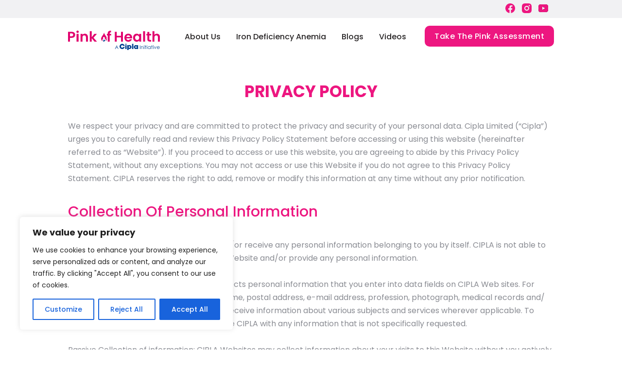

--- FILE ---
content_type: text/css
request_url: https://pinkofhealth.co/wp-content/themes/logistic-company-child/style.css
body_size: 382
content:
@charset 'utf-8';
/*
 Theme Name:   Logistic Company Child
 Theme URI:    http://logistic-company.themerex.net/
 Description:  Logistic Company - Fully Responsive and Mobile Friendly theme
 Author:       ThemeREX
 Author URI:   http://themerex.net/
 Template:     logistic-company
 Version:      1.0
 Tags:         light, inheritable theme-options
 Text Domain:  logistic-company
*/

--- FILE ---
content_type: text/css
request_url: https://pinkofhealth.co/wp-content/themes/logistic-company/css/theme.css
body_size: 512923
content:
/*
Attention! Do not modify this .css-file!
Please, make all necessary changes in the corresponding .less-file!
*/
@charset "utf-8";

body{font-family: "Philosopher", serif;font-size: 16px;line-height: 1.715em;font-weight: 400}.scheme_original .body_wrap{color: #898b92}.scheme_green .body_wrap{color: #898b92}.scheme_yellow .body_wrap{color: #898b92}.scheme_red .body_wrap{color: #898b92}h1{font-family: "Neuton", serif;font-size: 5.143em;line-height: 1.25em;font-weight: 700;margin-top: 2.52em;margin-bottom: 0.25em}h2{font-size: 4.286em;line-height: 1.333em;font-weight: 700;margin-top: 1.8em;margin-bottom: 0.39em}h3{font-size: 3.429em;line-height: 1.333em;font-weight: 700;margin-top: 2.55em;margin-bottom: 0.64em}h4{font-size: 2.572em;line-height: 1.2em;font-weight: 700;margin-top: 2.75em;margin-bottom: 1.08em}h5{font-size: 1.714em;line-height: 1.334em;font-weight: 700;margin-top: 4.1em;margin-bottom: 0.6em}h6{font-size: 1.286em;line-height: 1.334em;font-weight: 700;margin-top: 5.95em;margin-bottom: 2em}.scheme_original h1,.scheme_original h2,.scheme_original h3,.scheme_original h4,.scheme_original h5,.scheme_original h6,.scheme_original h1 a,.scheme_original h2 a,.scheme_original h3 a,.scheme_original h4 a,.scheme_original h5 a,.scheme_original h6 a{color: #555862}.scheme_green h1,.scheme_green h2,.scheme_green h3,.scheme_green h4,.scheme_green h5,.scheme_green h6,.scheme_green h1 a,.scheme_green h2 a,.scheme_green h3 a,.scheme_green h4 a,.scheme_green h5 a,.scheme_green h6 a{color: #555862}.scheme_yellow h1,.scheme_yellow h2,.scheme_yellow h3,.scheme_yellow h4,.scheme_yellow h5,.scheme_yellow h6,.scheme_yellow h1 a,.scheme_yellow h2 a,.scheme_yellow h3 a,.scheme_yellow h4 a,.scheme_yellow h5 a,.scheme_yellow h6 a{color: #555862}.scheme_red h1,.scheme_red h2,.scheme_red h3,.scheme_red h4,.scheme_red h5,.scheme_red h6,.scheme_red h1 a,.scheme_red h2 a,.scheme_red h3 a,.scheme_red h4 a,.scheme_red h5 a,.scheme_red h6 a{color: #555862}.scheme_original a{color: #ed1680}.scheme_green a{color: #3ea2ee}.scheme_yellow a{color: #3ea2ee}.scheme_red a{color: #3ea2ee}.scheme_original a:hover{color: #ed1680}.scheme_green a:hover{color: #1da650}.scheme_yellow a:hover{color: #ebcc27}.scheme_red a:hover{color: #e11612}.scheme_original blockquote:before{color: rgba(255,255,255,0.5)}.scheme_green blockquote:before{color: rgba(255,255,255,0.5)}.scheme_yellow blockquote:before{color: rgba(255,255,255,0.5)}.scheme_red blockquote:before{color: rgba(255,255,255,0.5)}.scheme_original blockquote,.scheme_original blockquote p{color: rgba(255,255,255,0.8)}.scheme_green blockquote,.scheme_green blockquote p{color: rgba(255,255,255,0.8)}.scheme_yellow blockquote,.scheme_yellow blockquote p{color: rgba(255,255,255,0.8)}.scheme_red blockquote,.scheme_red blockquote p{color: rgba(255,255,255,0.8)}.scheme_original blockquote{background-color: #ed1680}.scheme_green blockquote{background-color: #3ea2ee}.scheme_yellow blockquote{background-color: #3ea2ee}.scheme_red blockquote{background-color: #3ea2ee}.scheme_original blockquote a{color: #fff}.scheme_green blockquote a{color: #fff}.scheme_yellow blockquote a{color: #fff}.scheme_red blockquote a{color: #fff}.scheme_original blockquote a:hover{color: rgba(255,255,255,0.7)}.scheme_green blockquote a:hover{color: rgba(255,255,255,0.7)}.scheme_yellow blockquote a:hover{color: rgba(255,255,255,0.7)}.scheme_red blockquote a:hover{color: rgba(255,255,255,0.7)}.scheme_original .accent1{color: #ed1680}.scheme_green .accent1{color: #3ea2ee}.scheme_yellow .accent1{color: #3ea2ee}.scheme_red .accent1{color: #3ea2ee}.scheme_original .accent1_bgc{background-color: #ed1680}.scheme_green .accent1_bgc{background-color: #3ea2ee}.scheme_yellow .accent1_bgc{background-color: #3ea2ee}.scheme_red .accent1_bgc{background-color: #3ea2ee}.scheme_original .accent1_bg{background: #ed1680}.scheme_green .accent1_bg{background: #3ea2ee}.scheme_yellow .accent1_bg{background: #3ea2ee}.scheme_red .accent1_bg{background: #3ea2ee}.scheme_original .accent1_border{border-color: #ed1680}.scheme_green .accent1_border{border-color: #3ea2ee}.scheme_yellow .accent1_border{border-color: #3ea2ee}.scheme_red .accent1_border{border-color: #3ea2ee}.scheme_original a.accent1:hover{color: #ed1680}.scheme_green a.accent1:hover{color: #1da650}.scheme_yellow a.accent1:hover{color: #ebcc27}.scheme_red a.accent1:hover{color: #e11612}.scheme_original .post_content.ih-item.circle.effect1.colored .info,.scheme_original .post_content.ih-item.circle.effect2.colored .info,.scheme_original .post_content.ih-item.circle.effect3.colored .info,.scheme_original .post_content.ih-item.circle.effect4.colored .info,.scheme_original .post_content.ih-item.circle.effect5.colored .info .info-back,.scheme_original .post_content.ih-item.circle.effect6.colored .info,.scheme_original .post_content.ih-item.circle.effect7.colored .info,.scheme_original .post_content.ih-item.circle.effect8.colored .info,.scheme_original .post_content.ih-item.circle.effect9.colored .info,.scheme_original .post_content.ih-item.circle.effect10.colored .info,.scheme_original .post_content.ih-item.circle.effect11.colored .info,.scheme_original .post_content.ih-item.circle.effect12.colored .info,.scheme_original .post_content.ih-item.circle.effect13.colored .info,.scheme_original .post_content.ih-item.circle.effect14.colored .info,.scheme_original .post_content.ih-item.circle.effect15.colored .info,.scheme_original .post_content.ih-item.circle.effect16.colored .info,.scheme_original .post_content.ih-item.circle.effect18.colored .info .info-back,.scheme_original .post_content.ih-item.circle.effect19.colored .info,.scheme_original .post_content.ih-item.circle.effect20.colored .info .info-back,.scheme_original .post_content.ih-item.square.effect1.colored .info,.scheme_original .post_content.ih-item.square.effect2.colored .info,.scheme_original .post_content.ih-item.square.effect3.colored .info,.scheme_original .post_content.ih-item.square.effect4.colored .mask1,.scheme_original .post_content.ih-item.square.effect4.colored .mask2,.scheme_original .post_content.ih-item.square.effect5.colored .info,.scheme_original .post_content.ih-item.square.effect6.colored .info,.scheme_original .post_content.ih-item.square.effect7.colored .info,.scheme_original .post_content.ih-item.square.effect8.colored .info,.scheme_original .post_content.ih-item.square.effect9.colored .info .info-back,.scheme_original .post_content.ih-item.square.effect10.colored .info,.scheme_original .post_content.ih-item.square.effect11.colored .info,.scheme_original .post_content.ih-item.square.effect12.colored .info,.scheme_original .post_content.ih-item.square.effect13.colored .info,.scheme_original .post_content.ih-item.square.effect14.colored .info,.scheme_original .post_content.ih-item.square.effect15.colored .info,.scheme_original .post_content.ih-item.circle.effect20.colored .info .info-back,.scheme_original .post_content.ih-item.square.effect_book.colored .info,.scheme_original .post_content.ih-item.square.effect_pull.colored .post_descr{background: #ed1680}.scheme_green .post_content.ih-item.circle.effect1.colored .info,.scheme_green .post_content.ih-item.circle.effect2.colored .info,.scheme_green .post_content.ih-item.circle.effect3.colored .info,.scheme_green .post_content.ih-item.circle.effect4.colored .info,.scheme_green .post_content.ih-item.circle.effect5.colored .info .info-back,.scheme_green .post_content.ih-item.circle.effect6.colored .info,.scheme_green .post_content.ih-item.circle.effect7.colored .info,.scheme_green .post_content.ih-item.circle.effect8.colored .info,.scheme_green .post_content.ih-item.circle.effect9.colored .info,.scheme_green .post_content.ih-item.circle.effect10.colored .info,.scheme_green .post_content.ih-item.circle.effect11.colored .info,.scheme_green .post_content.ih-item.circle.effect12.colored .info,.scheme_green .post_content.ih-item.circle.effect13.colored .info,.scheme_green .post_content.ih-item.circle.effect14.colored .info,.scheme_green .post_content.ih-item.circle.effect15.colored .info,.scheme_green .post_content.ih-item.circle.effect16.colored .info,.scheme_green .post_content.ih-item.circle.effect18.colored .info .info-back,.scheme_green .post_content.ih-item.circle.effect19.colored .info,.scheme_green .post_content.ih-item.circle.effect20.colored .info .info-back,.scheme_green .post_content.ih-item.square.effect1.colored .info,.scheme_green .post_content.ih-item.square.effect2.colored .info,.scheme_green .post_content.ih-item.square.effect3.colored .info,.scheme_green .post_content.ih-item.square.effect4.colored .mask1,.scheme_green .post_content.ih-item.square.effect4.colored .mask2,.scheme_green .post_content.ih-item.square.effect5.colored .info,.scheme_green .post_content.ih-item.square.effect6.colored .info,.scheme_green .post_content.ih-item.square.effect7.colored .info,.scheme_green .post_content.ih-item.square.effect8.colored .info,.scheme_green .post_content.ih-item.square.effect9.colored .info .info-back,.scheme_green .post_content.ih-item.square.effect10.colored .info,.scheme_green .post_content.ih-item.square.effect11.colored .info,.scheme_green .post_content.ih-item.square.effect12.colored .info,.scheme_green .post_content.ih-item.square.effect13.colored .info,.scheme_green .post_content.ih-item.square.effect14.colored .info,.scheme_green .post_content.ih-item.square.effect15.colored .info,.scheme_green .post_content.ih-item.circle.effect20.colored .info .info-back,.scheme_green .post_content.ih-item.square.effect_book.colored .info,.scheme_green .post_content.ih-item.square.effect_pull.colored .post_descr{background: #3ea2ee}.scheme_yellow .post_content.ih-item.circle.effect1.colored .info,.scheme_yellow .post_content.ih-item.circle.effect2.colored .info,.scheme_yellow .post_content.ih-item.circle.effect3.colored .info,.scheme_yellow .post_content.ih-item.circle.effect4.colored .info,.scheme_yellow .post_content.ih-item.circle.effect5.colored .info .info-back,.scheme_yellow .post_content.ih-item.circle.effect6.colored .info,.scheme_yellow .post_content.ih-item.circle.effect7.colored .info,.scheme_yellow .post_content.ih-item.circle.effect8.colored .info,.scheme_yellow .post_content.ih-item.circle.effect9.colored .info,.scheme_yellow .post_content.ih-item.circle.effect10.colored .info,.scheme_yellow .post_content.ih-item.circle.effect11.colored .info,.scheme_yellow .post_content.ih-item.circle.effect12.colored .info,.scheme_yellow .post_content.ih-item.circle.effect13.colored .info,.scheme_yellow .post_content.ih-item.circle.effect14.colored .info,.scheme_yellow .post_content.ih-item.circle.effect15.colored .info,.scheme_yellow .post_content.ih-item.circle.effect16.colored .info,.scheme_yellow .post_content.ih-item.circle.effect18.colored .info .info-back,.scheme_yellow .post_content.ih-item.circle.effect19.colored .info,.scheme_yellow .post_content.ih-item.circle.effect20.colored .info .info-back,.scheme_yellow .post_content.ih-item.square.effect1.colored .info,.scheme_yellow .post_content.ih-item.square.effect2.colored .info,.scheme_yellow .post_content.ih-item.square.effect3.colored .info,.scheme_yellow .post_content.ih-item.square.effect4.colored .mask1,.scheme_yellow .post_content.ih-item.square.effect4.colored .mask2,.scheme_yellow .post_content.ih-item.square.effect5.colored .info,.scheme_yellow .post_content.ih-item.square.effect6.colored .info,.scheme_yellow .post_content.ih-item.square.effect7.colored .info,.scheme_yellow .post_content.ih-item.square.effect8.colored .info,.scheme_yellow .post_content.ih-item.square.effect9.colored .info .info-back,.scheme_yellow .post_content.ih-item.square.effect10.colored .info,.scheme_yellow .post_content.ih-item.square.effect11.colored .info,.scheme_yellow .post_content.ih-item.square.effect12.colored .info,.scheme_yellow .post_content.ih-item.square.effect13.colored .info,.scheme_yellow .post_content.ih-item.square.effect14.colored .info,.scheme_yellow .post_content.ih-item.square.effect15.colored .info,.scheme_yellow .post_content.ih-item.circle.effect20.colored .info .info-back,.scheme_yellow .post_content.ih-item.square.effect_book.colored .info,.scheme_yellow .post_content.ih-item.square.effect_pull.colored .post_descr{background: #3ea2ee}.scheme_red .post_content.ih-item.circle.effect1.colored .info,.scheme_red .post_content.ih-item.circle.effect2.colored .info,.scheme_red .post_content.ih-item.circle.effect3.colored .info,.scheme_red .post_content.ih-item.circle.effect4.colored .info,.scheme_red .post_content.ih-item.circle.effect5.colored .info .info-back,.scheme_red .post_content.ih-item.circle.effect6.colored .info,.scheme_red .post_content.ih-item.circle.effect7.colored .info,.scheme_red .post_content.ih-item.circle.effect8.colored .info,.scheme_red .post_content.ih-item.circle.effect9.colored .info,.scheme_red .post_content.ih-item.circle.effect10.colored .info,.scheme_red .post_content.ih-item.circle.effect11.colored .info,.scheme_red .post_content.ih-item.circle.effect12.colored .info,.scheme_red .post_content.ih-item.circle.effect13.colored .info,.scheme_red .post_content.ih-item.circle.effect14.colored .info,.scheme_red .post_content.ih-item.circle.effect15.colored .info,.scheme_red .post_content.ih-item.circle.effect16.colored .info,.scheme_red .post_content.ih-item.circle.effect18.colored .info .info-back,.scheme_red .post_content.ih-item.circle.effect19.colored .info,.scheme_red .post_content.ih-item.circle.effect20.colored .info .info-back,.scheme_red .post_content.ih-item.square.effect1.colored .info,.scheme_red .post_content.ih-item.square.effect2.colored .info,.scheme_red .post_content.ih-item.square.effect3.colored .info,.scheme_red .post_content.ih-item.square.effect4.colored .mask1,.scheme_red .post_content.ih-item.square.effect4.colored .mask2,.scheme_red .post_content.ih-item.square.effect5.colored .info,.scheme_red .post_content.ih-item.square.effect6.colored .info,.scheme_red .post_content.ih-item.square.effect7.colored .info,.scheme_red .post_content.ih-item.square.effect8.colored .info,.scheme_red .post_content.ih-item.square.effect9.colored .info .info-back,.scheme_red .post_content.ih-item.square.effect10.colored .info,.scheme_red .post_content.ih-item.square.effect11.colored .info,.scheme_red .post_content.ih-item.square.effect12.colored .info,.scheme_red .post_content.ih-item.square.effect13.colored .info,.scheme_red .post_content.ih-item.square.effect14.colored .info,.scheme_red .post_content.ih-item.square.effect15.colored .info,.scheme_red .post_content.ih-item.circle.effect20.colored .info .info-back,.scheme_red .post_content.ih-item.square.effect_book.colored .info,.scheme_red .post_content.ih-item.square.effect_pull.colored .post_descr{background: #3ea2ee}.scheme_original .post_content.ih-item.circle.effect1.colored .info,.scheme_original .post_content.ih-item.circle.effect2.colored .info,.scheme_original .post_content.ih-item.circle.effect3.colored .info,.scheme_original .post_content.ih-item.circle.effect4.colored .info,.scheme_original .post_content.ih-item.circle.effect5.colored .info .info-back,.scheme_original .post_content.ih-item.circle.effect6.colored .info,.scheme_original .post_content.ih-item.circle.effect7.colored .info,.scheme_original .post_content.ih-item.circle.effect8.colored .info,.scheme_original .post_content.ih-item.circle.effect9.colored .info,.scheme_original .post_content.ih-item.circle.effect10.colored .info,.scheme_original .post_content.ih-item.circle.effect11.colored .info,.scheme_original .post_content.ih-item.circle.effect12.colored .info,.scheme_original .post_content.ih-item.circle.effect13.colored .info,.scheme_original .post_content.ih-item.circle.effect14.colored .info,.scheme_original .post_content.ih-item.circle.effect15.colored .info,.scheme_original .post_content.ih-item.circle.effect16.colored .info,.scheme_original .post_content.ih-item.circle.effect18.colored .info .info-back,.scheme_original .post_content.ih-item.circle.effect19.colored .info,.scheme_original .post_content.ih-item.circle.effect20.colored .info .info-back,.scheme_original .post_content.ih-item.square.effect1.colored .info,.scheme_original .post_content.ih-item.square.effect2.colored .info,.scheme_original .post_content.ih-item.square.effect3.colored .info,.scheme_original .post_content.ih-item.square.effect4.colored .mask1,.scheme_original .post_content.ih-item.square.effect4.colored .mask2,.scheme_original .post_content.ih-item.square.effect5.colored .info,.scheme_original .post_content.ih-item.square.effect6.colored .info,.scheme_original .post_content.ih-item.square.effect7.colored .info,.scheme_original .post_content.ih-item.square.effect8.colored .info,.scheme_original .post_content.ih-item.square.effect9.colored .info .info-back,.scheme_original .post_content.ih-item.square.effect10.colored .info,.scheme_original .post_content.ih-item.square.effect11.colored .info,.scheme_original .post_content.ih-item.square.effect12.colored .info,.scheme_original .post_content.ih-item.square.effect13.colored .info,.scheme_original .post_content.ih-item.square.effect14.colored .info,.scheme_original .post_content.ih-item.square.effect15.colored .info,.scheme_original .post_content.ih-item.circle.effect20.colored .info .info-back,.scheme_original .post_content.ih-item.square.effect_book.colored .info,.scheme_original .post_content.ih-item.square.effect_pull.colored .post_descr{color: #fff}.scheme_green .post_content.ih-item.circle.effect1.colored .info,.scheme_green .post_content.ih-item.circle.effect2.colored .info,.scheme_green .post_content.ih-item.circle.effect3.colored .info,.scheme_green .post_content.ih-item.circle.effect4.colored .info,.scheme_green .post_content.ih-item.circle.effect5.colored .info .info-back,.scheme_green .post_content.ih-item.circle.effect6.colored .info,.scheme_green .post_content.ih-item.circle.effect7.colored .info,.scheme_green .post_content.ih-item.circle.effect8.colored .info,.scheme_green .post_content.ih-item.circle.effect9.colored .info,.scheme_green .post_content.ih-item.circle.effect10.colored .info,.scheme_green .post_content.ih-item.circle.effect11.colored .info,.scheme_green .post_content.ih-item.circle.effect12.colored .info,.scheme_green .post_content.ih-item.circle.effect13.colored .info,.scheme_green .post_content.ih-item.circle.effect14.colored .info,.scheme_green .post_content.ih-item.circle.effect15.colored .info,.scheme_green .post_content.ih-item.circle.effect16.colored .info,.scheme_green .post_content.ih-item.circle.effect18.colored .info .info-back,.scheme_green .post_content.ih-item.circle.effect19.colored .info,.scheme_green .post_content.ih-item.circle.effect20.colored .info .info-back,.scheme_green .post_content.ih-item.square.effect1.colored .info,.scheme_green .post_content.ih-item.square.effect2.colored .info,.scheme_green .post_content.ih-item.square.effect3.colored .info,.scheme_green .post_content.ih-item.square.effect4.colored .mask1,.scheme_green .post_content.ih-item.square.effect4.colored .mask2,.scheme_green .post_content.ih-item.square.effect5.colored .info,.scheme_green .post_content.ih-item.square.effect6.colored .info,.scheme_green .post_content.ih-item.square.effect7.colored .info,.scheme_green .post_content.ih-item.square.effect8.colored .info,.scheme_green .post_content.ih-item.square.effect9.colored .info .info-back,.scheme_green .post_content.ih-item.square.effect10.colored .info,.scheme_green .post_content.ih-item.square.effect11.colored .info,.scheme_green .post_content.ih-item.square.effect12.colored .info,.scheme_green .post_content.ih-item.square.effect13.colored .info,.scheme_green .post_content.ih-item.square.effect14.colored .info,.scheme_green .post_content.ih-item.square.effect15.colored .info,.scheme_green .post_content.ih-item.circle.effect20.colored .info .info-back,.scheme_green .post_content.ih-item.square.effect_book.colored .info,.scheme_green .post_content.ih-item.square.effect_pull.colored .post_descr{color: #fff}.scheme_yellow .post_content.ih-item.circle.effect1.colored .info,.scheme_yellow .post_content.ih-item.circle.effect2.colored .info,.scheme_yellow .post_content.ih-item.circle.effect3.colored .info,.scheme_yellow .post_content.ih-item.circle.effect4.colored .info,.scheme_yellow .post_content.ih-item.circle.effect5.colored .info .info-back,.scheme_yellow .post_content.ih-item.circle.effect6.colored .info,.scheme_yellow .post_content.ih-item.circle.effect7.colored .info,.scheme_yellow .post_content.ih-item.circle.effect8.colored .info,.scheme_yellow .post_content.ih-item.circle.effect9.colored .info,.scheme_yellow .post_content.ih-item.circle.effect10.colored .info,.scheme_yellow .post_content.ih-item.circle.effect11.colored .info,.scheme_yellow .post_content.ih-item.circle.effect12.colored .info,.scheme_yellow .post_content.ih-item.circle.effect13.colored .info,.scheme_yellow .post_content.ih-item.circle.effect14.colored .info,.scheme_yellow .post_content.ih-item.circle.effect15.colored .info,.scheme_yellow .post_content.ih-item.circle.effect16.colored .info,.scheme_yellow .post_content.ih-item.circle.effect18.colored .info .info-back,.scheme_yellow .post_content.ih-item.circle.effect19.colored .info,.scheme_yellow .post_content.ih-item.circle.effect20.colored .info .info-back,.scheme_yellow .post_content.ih-item.square.effect1.colored .info,.scheme_yellow .post_content.ih-item.square.effect2.colored .info,.scheme_yellow .post_content.ih-item.square.effect3.colored .info,.scheme_yellow .post_content.ih-item.square.effect4.colored .mask1,.scheme_yellow .post_content.ih-item.square.effect4.colored .mask2,.scheme_yellow .post_content.ih-item.square.effect5.colored .info,.scheme_yellow .post_content.ih-item.square.effect6.colored .info,.scheme_yellow .post_content.ih-item.square.effect7.colored .info,.scheme_yellow .post_content.ih-item.square.effect8.colored .info,.scheme_yellow .post_content.ih-item.square.effect9.colored .info .info-back,.scheme_yellow .post_content.ih-item.square.effect10.colored .info,.scheme_yellow .post_content.ih-item.square.effect11.colored .info,.scheme_yellow .post_content.ih-item.square.effect12.colored .info,.scheme_yellow .post_content.ih-item.square.effect13.colored .info,.scheme_yellow .post_content.ih-item.square.effect14.colored .info,.scheme_yellow .post_content.ih-item.square.effect15.colored .info,.scheme_yellow .post_content.ih-item.circle.effect20.colored .info .info-back,.scheme_yellow .post_content.ih-item.square.effect_book.colored .info,.scheme_yellow .post_content.ih-item.square.effect_pull.colored .post_descr{color: #fff}.scheme_red .post_content.ih-item.circle.effect1.colored .info,.scheme_red .post_content.ih-item.circle.effect2.colored .info,.scheme_red .post_content.ih-item.circle.effect3.colored .info,.scheme_red .post_content.ih-item.circle.effect4.colored .info,.scheme_red .post_content.ih-item.circle.effect5.colored .info .info-back,.scheme_red .post_content.ih-item.circle.effect6.colored .info,.scheme_red .post_content.ih-item.circle.effect7.colored .info,.scheme_red .post_content.ih-item.circle.effect8.colored .info,.scheme_red .post_content.ih-item.circle.effect9.colored .info,.scheme_red .post_content.ih-item.circle.effect10.colored .info,.scheme_red .post_content.ih-item.circle.effect11.colored .info,.scheme_red .post_content.ih-item.circle.effect12.colored .info,.scheme_red .post_content.ih-item.circle.effect13.colored .info,.scheme_red .post_content.ih-item.circle.effect14.colored .info,.scheme_red .post_content.ih-item.circle.effect15.colored .info,.scheme_red .post_content.ih-item.circle.effect16.colored .info,.scheme_red .post_content.ih-item.circle.effect18.colored .info .info-back,.scheme_red .post_content.ih-item.circle.effect19.colored .info,.scheme_red .post_content.ih-item.circle.effect20.colored .info .info-back,.scheme_red .post_content.ih-item.square.effect1.colored .info,.scheme_red .post_content.ih-item.square.effect2.colored .info,.scheme_red .post_content.ih-item.square.effect3.colored .info,.scheme_red .post_content.ih-item.square.effect4.colored .mask1,.scheme_red .post_content.ih-item.square.effect4.colored .mask2,.scheme_red .post_content.ih-item.square.effect5.colored .info,.scheme_red .post_content.ih-item.square.effect6.colored .info,.scheme_red .post_content.ih-item.square.effect7.colored .info,.scheme_red .post_content.ih-item.square.effect8.colored .info,.scheme_red .post_content.ih-item.square.effect9.colored .info .info-back,.scheme_red .post_content.ih-item.square.effect10.colored .info,.scheme_red .post_content.ih-item.square.effect11.colored .info,.scheme_red .post_content.ih-item.square.effect12.colored .info,.scheme_red .post_content.ih-item.square.effect13.colored .info,.scheme_red .post_content.ih-item.square.effect14.colored .info,.scheme_red .post_content.ih-item.square.effect15.colored .info,.scheme_red .post_content.ih-item.circle.effect20.colored .info .info-back,.scheme_red .post_content.ih-item.square.effect_book.colored .info,.scheme_red .post_content.ih-item.square.effect_pull.colored .post_descr{color: #fff}.scheme_original .post_content.ih-item.circle.effect1.colored .info,.scheme_original .post_content.ih-item.circle.effect2.colored .info,.scheme_original .post_content.ih-item.circle.effect5.colored .info .info-back,.scheme_original .post_content.ih-item.circle.effect19.colored .info,.scheme_original .post_content.ih-item.square.effect4.colored .mask1,.scheme_original .post_content.ih-item.square.effect4.colored .mask2,.scheme_original .post_content.ih-item.square.effect6.colored .info,.scheme_original .post_content.ih-item.square.effect7.colored .info,.scheme_original .post_content.ih-item.square.effect12.colored .info,.scheme_original .post_content.ih-item.square.effect13.colored .info,.scheme_original .post_content.ih-item.square.effect_more.colored .info,.scheme_original .post_content.ih-item.square.effect_dir.colored .info,.scheme_original .post_content.ih-item.square.effect_shift.colored .info{background: rgba(237,22,128,0.9)}.scheme_green .post_content.ih-item.circle.effect1.colored .info,.scheme_green .post_content.ih-item.circle.effect2.colored .info,.scheme_green .post_content.ih-item.circle.effect5.colored .info .info-back,.scheme_green .post_content.ih-item.circle.effect19.colored .info,.scheme_green .post_content.ih-item.square.effect4.colored .mask1,.scheme_green .post_content.ih-item.square.effect4.colored .mask2,.scheme_green .post_content.ih-item.square.effect6.colored .info,.scheme_green .post_content.ih-item.square.effect7.colored .info,.scheme_green .post_content.ih-item.square.effect12.colored .info,.scheme_green .post_content.ih-item.square.effect13.colored .info,.scheme_green .post_content.ih-item.square.effect_more.colored .info,.scheme_green .post_content.ih-item.square.effect_dir.colored .info,.scheme_green .post_content.ih-item.square.effect_shift.colored .info{background: rgba(62,162,238,0.9)}.scheme_yellow .post_content.ih-item.circle.effect1.colored .info,.scheme_yellow .post_content.ih-item.circle.effect2.colored .info,.scheme_yellow .post_content.ih-item.circle.effect5.colored .info .info-back,.scheme_yellow .post_content.ih-item.circle.effect19.colored .info,.scheme_yellow .post_content.ih-item.square.effect4.colored .mask1,.scheme_yellow .post_content.ih-item.square.effect4.colored .mask2,.scheme_yellow .post_content.ih-item.square.effect6.colored .info,.scheme_yellow .post_content.ih-item.square.effect7.colored .info,.scheme_yellow .post_content.ih-item.square.effect12.colored .info,.scheme_yellow .post_content.ih-item.square.effect13.colored .info,.scheme_yellow .post_content.ih-item.square.effect_more.colored .info,.scheme_yellow .post_content.ih-item.square.effect_dir.colored .info,.scheme_yellow .post_content.ih-item.square.effect_shift.colored .info{background: rgba(62,162,238,0.9)}.scheme_red .post_content.ih-item.circle.effect1.colored .info,.scheme_red .post_content.ih-item.circle.effect2.colored .info,.scheme_red .post_content.ih-item.circle.effect5.colored .info .info-back,.scheme_red .post_content.ih-item.circle.effect19.colored .info,.scheme_red .post_content.ih-item.square.effect4.colored .mask1,.scheme_red .post_content.ih-item.square.effect4.colored .mask2,.scheme_red .post_content.ih-item.square.effect6.colored .info,.scheme_red .post_content.ih-item.square.effect7.colored .info,.scheme_red .post_content.ih-item.square.effect12.colored .info,.scheme_red .post_content.ih-item.square.effect13.colored .info,.scheme_red .post_content.ih-item.square.effect_more.colored .info,.scheme_red .post_content.ih-item.square.effect_dir.colored .info,.scheme_red .post_content.ih-item.square.effect_shift.colored .info{background: rgba(62,162,238,0.9)}.scheme_original .post_content.ih-item.circle.effect1.colored .info,.scheme_original .post_content.ih-item.circle.effect2.colored .info,.scheme_original .post_content.ih-item.circle.effect5.colored .info .info-back,.scheme_original .post_content.ih-item.circle.effect19.colored .info,.scheme_original .post_content.ih-item.square.effect4.colored .mask1,.scheme_original .post_content.ih-item.square.effect4.colored .mask2,.scheme_original .post_content.ih-item.square.effect6.colored .info,.scheme_original .post_content.ih-item.square.effect7.colored .info,.scheme_original .post_content.ih-item.square.effect12.colored .info,.scheme_original .post_content.ih-item.square.effect13.colored .info,.scheme_original .post_content.ih-item.square.effect_more.colored .info,.scheme_original .post_content.ih-item.square.effect_dir.colored .info,.scheme_original .post_content.ih-item.square.effect_shift.colored .info{color: #fff}.scheme_green .post_content.ih-item.circle.effect1.colored .info,.scheme_green .post_content.ih-item.circle.effect2.colored .info,.scheme_green .post_content.ih-item.circle.effect5.colored .info .info-back,.scheme_green .post_content.ih-item.circle.effect19.colored .info,.scheme_green .post_content.ih-item.square.effect4.colored .mask1,.scheme_green .post_content.ih-item.square.effect4.colored .mask2,.scheme_green .post_content.ih-item.square.effect6.colored .info,.scheme_green .post_content.ih-item.square.effect7.colored .info,.scheme_green .post_content.ih-item.square.effect12.colored .info,.scheme_green .post_content.ih-item.square.effect13.colored .info,.scheme_green .post_content.ih-item.square.effect_more.colored .info,.scheme_green .post_content.ih-item.square.effect_dir.colored .info,.scheme_green .post_content.ih-item.square.effect_shift.colored .info{color: #fff}.scheme_yellow .post_content.ih-item.circle.effect1.colored .info,.scheme_yellow .post_content.ih-item.circle.effect2.colored .info,.scheme_yellow .post_content.ih-item.circle.effect5.colored .info .info-back,.scheme_yellow .post_content.ih-item.circle.effect19.colored .info,.scheme_yellow .post_content.ih-item.square.effect4.colored .mask1,.scheme_yellow .post_content.ih-item.square.effect4.colored .mask2,.scheme_yellow .post_content.ih-item.square.effect6.colored .info,.scheme_yellow .post_content.ih-item.square.effect7.colored .info,.scheme_yellow .post_content.ih-item.square.effect12.colored .info,.scheme_yellow .post_content.ih-item.square.effect13.colored .info,.scheme_yellow .post_content.ih-item.square.effect_more.colored .info,.scheme_yellow .post_content.ih-item.square.effect_dir.colored .info,.scheme_yellow .post_content.ih-item.square.effect_shift.colored .info{color: #fff}.scheme_red .post_content.ih-item.circle.effect1.colored .info,.scheme_red .post_content.ih-item.circle.effect2.colored .info,.scheme_red .post_content.ih-item.circle.effect5.colored .info .info-back,.scheme_red .post_content.ih-item.circle.effect19.colored .info,.scheme_red .post_content.ih-item.square.effect4.colored .mask1,.scheme_red .post_content.ih-item.square.effect4.colored .mask2,.scheme_red .post_content.ih-item.square.effect6.colored .info,.scheme_red .post_content.ih-item.square.effect7.colored .info,.scheme_red .post_content.ih-item.square.effect12.colored .info,.scheme_red .post_content.ih-item.square.effect13.colored .info,.scheme_red .post_content.ih-item.square.effect_more.colored .info,.scheme_red .post_content.ih-item.square.effect_dir.colored .info,.scheme_red .post_content.ih-item.square.effect_shift.colored .info{color: #fff}.scheme_original .post_content.ih-item.square.effect_border.colored .img,.scheme_original .post_content.ih-item.square.effect_fade.colored .img,.scheme_original .post_content.ih-item.square.effect_slide.colored .img{background: #ed1680}.scheme_green .post_content.ih-item.square.effect_border.colored .img,.scheme_green .post_content.ih-item.square.effect_fade.colored .img,.scheme_green .post_content.ih-item.square.effect_slide.colored .img{background: #3ea2ee}.scheme_yellow .post_content.ih-item.square.effect_border.colored .img,.scheme_yellow .post_content.ih-item.square.effect_fade.colored .img,.scheme_yellow .post_content.ih-item.square.effect_slide.colored .img{background: #3ea2ee}.scheme_red .post_content.ih-item.square.effect_border.colored .img,.scheme_red .post_content.ih-item.square.effect_fade.colored .img,.scheme_red .post_content.ih-item.square.effect_slide.colored .img{background: #3ea2ee}.scheme_original .post_content.ih-item.square.effect_border.colored .info,.scheme_original .post_content.ih-item.square.effect_fade.colored .info,.scheme_original .post_content.ih-item.square.effect_slide.colored .info{color: #fff}.scheme_green .post_content.ih-item.square.effect_border.colored .info,.scheme_green .post_content.ih-item.square.effect_fade.colored .info,.scheme_green .post_content.ih-item.square.effect_slide.colored .info{color: #fff}.scheme_yellow .post_content.ih-item.square.effect_border.colored .info,.scheme_yellow .post_content.ih-item.square.effect_fade.colored .info,.scheme_yellow .post_content.ih-item.square.effect_slide.colored .info{color: #fff}.scheme_red .post_content.ih-item.square.effect_border.colored .info,.scheme_red .post_content.ih-item.square.effect_fade.colored .info,.scheme_red .post_content.ih-item.square.effect_slide.colored .info{color: #fff}.scheme_original .post_content.ih-item.square.effect_border.colored .info:before,.scheme_original .post_content.ih-item.square.effect_border.colored .info:after{border-color: #fff}.scheme_green .post_content.ih-item.square.effect_border.colored .info:before,.scheme_green .post_content.ih-item.square.effect_border.colored .info:after{border-color: #fff}.scheme_yellow .post_content.ih-item.square.effect_border.colored .info:before,.scheme_yellow .post_content.ih-item.square.effect_border.colored .info:after{border-color: #fff}.scheme_red .post_content.ih-item.square.effect_border.colored .info:before,.scheme_red .post_content.ih-item.square.effect_border.colored .info:after{border-color: #fff}.scheme_original .post_content.ih-item.circle.effect1 .spinner{border-right-color: #ed1680}.scheme_green .post_content.ih-item.circle.effect1 .spinner{border-right-color: #3ea2ee}.scheme_yellow .post_content.ih-item.circle.effect1 .spinner{border-right-color: #3ea2ee}.scheme_red .post_content.ih-item.circle.effect1 .spinner{border-right-color: #3ea2ee}.scheme_original .post_content.ih-item.circle.effect1 .spinner{border-bottom-color: #ed1680}.scheme_green .post_content.ih-item.circle.effect1 .spinner{border-bottom-color: #3ea2ee}.scheme_yellow .post_content.ih-item.circle.effect1 .spinner{border-bottom-color: #3ea2ee}.scheme_red .post_content.ih-item.circle.effect1 .spinner{border-bottom-color: #3ea2ee}.scheme_original .post_content.ih-item .post_readmore .post_readmore_label,.scheme_original .post_content.ih-item .info a,.scheme_original .post_content.ih-item .info a > span{color: #fff}.scheme_green .post_content.ih-item .post_readmore .post_readmore_label,.scheme_green .post_content.ih-item .info a,.scheme_green .post_content.ih-item .info a > span{color: #fff}.scheme_yellow .post_content.ih-item .post_readmore .post_readmore_label,.scheme_yellow .post_content.ih-item .info a,.scheme_yellow .post_content.ih-item .info a > span{color: #fff}.scheme_red .post_content.ih-item .post_readmore .post_readmore_label,.scheme_red .post_content.ih-item .info a,.scheme_red .post_content.ih-item .info a > span{color: #fff}.scheme_original .post_content.ih-item .post_readmore:hover .post_readmore_label,.scheme_original .post_content.ih-item .info a:hover,.scheme_original .post_content.ih-item .info a:hover > span{color: rgba(255,255,255,0.8)}.scheme_green .post_content.ih-item .post_readmore:hover .post_readmore_label,.scheme_green .post_content.ih-item .info a:hover,.scheme_green .post_content.ih-item .info a:hover > span{color: rgba(255,255,255,0.8)}.scheme_yellow .post_content.ih-item .post_readmore:hover .post_readmore_label,.scheme_yellow .post_content.ih-item .info a:hover,.scheme_yellow .post_content.ih-item .info a:hover > span{color: rgba(255,255,255,0.8)}.scheme_red .post_content.ih-item .post_readmore:hover .post_readmore_label,.scheme_red .post_content.ih-item .info a:hover,.scheme_red .post_content.ih-item .info a:hover > span{color: rgba(255,255,255,0.8)}.scheme_original td,.scheme_original th{border-color: #e6e6e6}.scheme_green td,.scheme_green th{border-color: #e6e6e6}.scheme_yellow td,.scheme_yellow th{border-color: #e6e6e6}.scheme_red td,.scheme_red th{border-color: #e6e6e6}.scheme_original .sc_table td,.scheme_original .sc_table th{border-color: #e6e6e6}.scheme_green .sc_table td,.scheme_green .sc_table th{border-color: #e6e6e6}.scheme_yellow .sc_table td,.scheme_yellow .sc_table th{border-color: #e6e6e6}.scheme_red .sc_table td,.scheme_red .sc_table th{border-color: #e6e6e6}.scheme_original .sc_table table tr:first-child th,.scheme_original .sc_table table tr:first-child td{color: #fff}.scheme_green .sc_table table tr:first-child th,.scheme_green .sc_table table tr:first-child td{color: #fff}.scheme_yellow .sc_table table tr:first-child th,.scheme_yellow .sc_table table tr:first-child td{color: #fff}.scheme_red .sc_table table tr:first-child th,.scheme_red .sc_table table tr:first-child td{color: #fff}.scheme_original .sc_table table{color: #898b92}.scheme_green .sc_table table{color: #898b92}.scheme_yellow .sc_table table{color: #898b92}.scheme_red .sc_table table{color: #898b92}.scheme_original .sc_table table{background-color: #f3f3f3}.scheme_green .sc_table table{background-color: #f3f3f3}.scheme_yellow .sc_table table{background-color: #f3f3f3}.scheme_red .sc_table table{background-color: #f3f3f3}.scheme_original .sc_table table tr:first-child{background-color: #ed1680}.scheme_green .sc_table table tr:first-child{background-color: #3ea2ee}.scheme_yellow .sc_table table tr:first-child{background-color: #3ea2ee}.scheme_red .sc_table table tr:first-child{background-color: #3ea2ee}.scheme_original .sc_table table tr:first-child{color: #fff}.scheme_green .sc_table table tr:first-child{color: #fff}.scheme_yellow .sc_table table tr:first-child{color: #fff}.scheme_red .sc_table table tr:first-child{color: #fff}.scheme_original .sc_table table tr:first-child th,.scheme_original .sc_table table tr:first-child td{border-color: rgba(255,255,255,0.2)}.scheme_green .sc_table table tr:first-child th,.scheme_green .sc_table table tr:first-child td{border-color: rgba(255,255,255,0.2)}.scheme_yellow .sc_table table tr:first-child th,.scheme_yellow .sc_table table tr:first-child td{border-color: rgba(255,255,255,0.2)}.scheme_red .sc_table table tr:first-child th,.scheme_red .sc_table table tr:first-child td{border-color: rgba(255,255,255,0.2)}.scheme_original .sc_table table tr:first-child td:last-child{border-right-color: #ed1680}.scheme_green .sc_table table tr:first-child td:last-child{border-right-color: #3ea2ee}.scheme_yellow .sc_table table tr:first-child td:last-child{border-right-color: #3ea2ee}.scheme_red .sc_table table tr:first-child td:last-child{border-right-color: #3ea2ee}.scheme_original pre.code,.scheme_original #toc .toc_item.current,.scheme_original #toc .toc_item:hover{border-color: #ed1680}.scheme_green pre.code,.scheme_green #toc .toc_item.current,.scheme_green #toc .toc_item:hover{border-color: #3ea2ee}.scheme_yellow pre.code,.scheme_yellow #toc .toc_item.current,.scheme_yellow #toc .toc_item:hover{border-color: #3ea2ee}.scheme_red pre.code,.scheme_red #toc .toc_item.current,.scheme_red #toc .toc_item:hover{border-color: #3ea2ee}.scheme_original ::selection,.scheme_original ::-moz-selection{background-color: #ed1680}.scheme_green ::selection,.scheme_green ::-moz-selection{background-color: #3ea2ee}.scheme_yellow ::selection,.scheme_yellow ::-moz-selection{background-color: #3ea2ee}.scheme_red ::selection,.scheme_red ::-moz-selection{background-color: #3ea2ee}.scheme_original ::selection,.scheme_original ::-moz-selection{color: #fff}.scheme_green ::selection,.scheme_green ::-moz-selection{color: #fff}.scheme_yellow ::selection,.scheme_yellow ::-moz-selection{color: #fff}.scheme_red ::selection,.scheme_red ::-moz-selection{color: #fff}input[type="text"],input[type="number"],input[type="email"],input[type="search"],input[type="password"],select,textarea{line-height: 1.2857em}.scheme_original input[type="text"],.scheme_original input[type="number"],.scheme_original input[type="email"],.scheme_original input[type="search"],.scheme_original input[type="password"],.scheme_original select,.scheme_original textarea{color: #898b92}.scheme_green input[type="text"],.scheme_green input[type="number"],.scheme_green input[type="email"],.scheme_green input[type="search"],.scheme_green input[type="password"],.scheme_green select,.scheme_green textarea{color: #898b92}.scheme_yellow input[type="text"],.scheme_yellow input[type="number"],.scheme_yellow input[type="email"],.scheme_yellow input[type="search"],.scheme_yellow input[type="password"],.scheme_yellow select,.scheme_yellow textarea{color: #898b92}.scheme_red input[type="text"],.scheme_red input[type="number"],.scheme_red input[type="email"],.scheme_red input[type="search"],.scheme_red input[type="password"],.scheme_red select,.scheme_red textarea{color: #898b92}.scheme_original input[type="text"],.scheme_original input[type="number"],.scheme_original input[type="email"],.scheme_original input[type="search"],.scheme_original input[type="password"],.scheme_original select,.scheme_original textarea{border-color: #e6e6e6}.scheme_green input[type="text"],.scheme_green input[type="number"],.scheme_green input[type="email"],.scheme_green input[type="search"],.scheme_green input[type="password"],.scheme_green select,.scheme_green textarea{border-color: #e6e6e6}.scheme_yellow input[type="text"],.scheme_yellow input[type="number"],.scheme_yellow input[type="email"],.scheme_yellow input[type="search"],.scheme_yellow input[type="password"],.scheme_yellow select,.scheme_yellow textarea{border-color: #e6e6e6}.scheme_red input[type="text"],.scheme_red input[type="number"],.scheme_red input[type="email"],.scheme_red input[type="search"],.scheme_red input[type="password"],.scheme_red select,.scheme_red textarea{border-color: #e6e6e6}.scheme_original input[type="text"],.scheme_original input[type="number"],.scheme_original input[type="email"],.scheme_original input[type="search"],.scheme_original input[type="password"],.scheme_original select,.scheme_original textarea{background-color: #fff}.scheme_green input[type="text"],.scheme_green input[type="number"],.scheme_green input[type="email"],.scheme_green input[type="search"],.scheme_green input[type="password"],.scheme_green select,.scheme_green textarea{background-color: #fff}.scheme_yellow input[type="text"],.scheme_yellow input[type="number"],.scheme_yellow input[type="email"],.scheme_yellow input[type="search"],.scheme_yellow input[type="password"],.scheme_yellow select,.scheme_yellow textarea{background-color: #fff}.scheme_red input[type="text"],.scheme_red input[type="number"],.scheme_red input[type="email"],.scheme_red input[type="search"],.scheme_red input[type="password"],.scheme_red select,.scheme_red textarea{background-color: #fff}.scheme_original input[type="text"]:hover,.scheme_original input[type="number"]:hover,.scheme_original input[type="email"]:hover,.scheme_original input[type="search"]:hover,.scheme_original input[type="password"]:hover,.scheme_original select:hover,.scheme_original textarea:hover{border-color: #ed1680}.scheme_green input[type="text"]:hover,.scheme_green input[type="number"]:hover,.scheme_green input[type="email"]:hover,.scheme_green input[type="search"]:hover,.scheme_green input[type="password"]:hover,.scheme_green select:hover,.scheme_green textarea:hover{border-color: #3ea2ee}.scheme_yellow input[type="text"]:hover,.scheme_yellow input[type="number"]:hover,.scheme_yellow input[type="email"]:hover,.scheme_yellow input[type="search"]:hover,.scheme_yellow input[type="password"]:hover,.scheme_yellow select:hover,.scheme_yellow textarea:hover{border-color: #3ea2ee}.scheme_red input[type="text"]:hover,.scheme_red input[type="number"]:hover,.scheme_red input[type="email"]:hover,.scheme_red input[type="search"]:hover,.scheme_red input[type="password"]:hover,.scheme_red select:hover,.scheme_red textarea:hover{border-color: #3ea2ee}.scheme_original input[type="text"]:focus,.scheme_original input[type="number"]:focus,.scheme_original input[type="email"]:focus,.scheme_original input[type="search"]:focus,.scheme_original input[type="password"]:focus,.scheme_original select:focus,.scheme_original textarea:focus{border-color: #555862}.scheme_green input[type="text"]:focus,.scheme_green input[type="number"]:focus,.scheme_green input[type="email"]:focus,.scheme_green input[type="search"]:focus,.scheme_green input[type="password"]:focus,.scheme_green select:focus,.scheme_green textarea:focus{border-color: #555862}.scheme_yellow input[type="text"]:focus,.scheme_yellow input[type="number"]:focus,.scheme_yellow input[type="email"]:focus,.scheme_yellow input[type="search"]:focus,.scheme_yellow input[type="password"]:focus,.scheme_yellow select:focus,.scheme_yellow textarea:focus{border-color: #555862}.scheme_red input[type="text"]:focus,.scheme_red input[type="number"]:focus,.scheme_red input[type="email"]:focus,.scheme_red input[type="search"]:focus,.scheme_red input[type="password"]:focus,.scheme_red select:focus,.scheme_red textarea:focus{border-color: #555862}.scheme_original input::-webkit-input-placeholder,.scheme_original textarea::-webkit-input-placeholder{color: #898b92}.scheme_green input::-webkit-input-placeholder,.scheme_green textarea::-webkit-input-placeholder{color: #898b92}.scheme_yellow input::-webkit-input-placeholder,.scheme_yellow textarea::-webkit-input-placeholder{color: #898b92}.scheme_red input::-webkit-input-placeholder,.scheme_red textarea::-webkit-input-placeholder{color: #898b92}.scheme_original fieldset{border-color: #e6e6e6}.scheme_green fieldset{border-color: #e6e6e6}.scheme_yellow fieldset{border-color: #e6e6e6}.scheme_red fieldset{border-color: #e6e6e6}.scheme_original fieldset legend{background-color: #fff}.scheme_green fieldset legend{background-color: #fff}.scheme_yellow fieldset legend{background-color: #fff}.scheme_red fieldset legend{background-color: #fff}.scheme_original fieldset legend{color: #898b92}.scheme_green fieldset legend{color: #898b92}.scheme_yellow fieldset legend{color: #898b92}.scheme_red fieldset legend{color: #898b92}.scheme_original .sc_input_hover_accent input[type="text"]:focus,.scheme_original .sc_input_hover_accent input[type="number"]:focus,.scheme_original .sc_input_hover_accent input[type="email"]:focus,.scheme_original .sc_input_hover_accent input[type="password"]:focus,.scheme_original .sc_input_hover_accent input[type="search"]:focus,.scheme_original .sc_input_hover_accent select:focus,.scheme_original .sc_input_hover_accent textarea:focus{-webkit-box-shadow: 0px 0px 0px 2px #ed1680;-moz-box-shadow: 0px 0px 0px 2px #ed1680;-ms-box-shadow: 0px 0px 0px 2px #ed1680;box-shadow: 0px 0px 0px 2px #ed1680}.scheme_green .sc_input_hover_accent input[type="text"]:focus,.scheme_green .sc_input_hover_accent input[type="number"]:focus,.scheme_green .sc_input_hover_accent input[type="email"]:focus,.scheme_green .sc_input_hover_accent input[type="password"]:focus,.scheme_green .sc_input_hover_accent input[type="search"]:focus,.scheme_green .sc_input_hover_accent select:focus,.scheme_green .sc_input_hover_accent textarea:focus{-webkit-box-shadow: 0px 0px 0px 2px #3ea2ee;-moz-box-shadow: 0px 0px 0px 2px #3ea2ee;-ms-box-shadow: 0px 0px 0px 2px #3ea2ee;box-shadow: 0px 0px 0px 2px #3ea2ee}.scheme_yellow .sc_input_hover_accent input[type="text"]:focus,.scheme_yellow .sc_input_hover_accent input[type="number"]:focus,.scheme_yellow .sc_input_hover_accent input[type="email"]:focus,.scheme_yellow .sc_input_hover_accent input[type="password"]:focus,.scheme_yellow .sc_input_hover_accent input[type="search"]:focus,.scheme_yellow .sc_input_hover_accent select:focus,.scheme_yellow .sc_input_hover_accent textarea:focus{-webkit-box-shadow: 0px 0px 0px 2px #3ea2ee;-moz-box-shadow: 0px 0px 0px 2px #3ea2ee;-ms-box-shadow: 0px 0px 0px 2px #3ea2ee;box-shadow: 0px 0px 0px 2px #3ea2ee}.scheme_red .sc_input_hover_accent input[type="text"]:focus,.scheme_red .sc_input_hover_accent input[type="number"]:focus,.scheme_red .sc_input_hover_accent input[type="email"]:focus,.scheme_red .sc_input_hover_accent input[type="password"]:focus,.scheme_red .sc_input_hover_accent input[type="search"]:focus,.scheme_red .sc_input_hover_accent select:focus,.scheme_red .sc_input_hover_accent textarea:focus{-webkit-box-shadow: 0px 0px 0px 2px #3ea2ee;-moz-box-shadow: 0px 0px 0px 2px #3ea2ee;-ms-box-shadow: 0px 0px 0px 2px #3ea2ee;box-shadow: 0px 0px 0px 2px #3ea2ee}.scheme_original .sc_input_hover_accent input[type="text"] + label:before,.scheme_original .sc_input_hover_accent input[type="number"] + label:before,.scheme_original .sc_input_hover_accent input[type="email"] + label:before,.scheme_original .sc_input_hover_accent input[type="password"] + label:before,.scheme_original .sc_input_hover_accent input[type="search"] + label:before,.scheme_original .sc_input_hover_accent select + label:before,.scheme_original .sc_input_hover_accent textarea + label:before{color: rgba(237,22,128,0.6)}.scheme_green .sc_input_hover_accent input[type="text"] + label:before,.scheme_green .sc_input_hover_accent input[type="number"] + label:before,.scheme_green .sc_input_hover_accent input[type="email"] + label:before,.scheme_green .sc_input_hover_accent input[type="password"] + label:before,.scheme_green .sc_input_hover_accent input[type="search"] + label:before,.scheme_green .sc_input_hover_accent select + label:before,.scheme_green .sc_input_hover_accent textarea + label:before{color: rgba(62,162,238,0.6)}.scheme_yellow .sc_input_hover_accent input[type="text"] + label:before,.scheme_yellow .sc_input_hover_accent input[type="number"] + label:before,.scheme_yellow .sc_input_hover_accent input[type="email"] + label:before,.scheme_yellow .sc_input_hover_accent input[type="password"] + label:before,.scheme_yellow .sc_input_hover_accent input[type="search"] + label:before,.scheme_yellow .sc_input_hover_accent select + label:before,.scheme_yellow .sc_input_hover_accent textarea + label:before{color: rgba(62,162,238,0.6)}.scheme_red .sc_input_hover_accent input[type="text"] + label:before,.scheme_red .sc_input_hover_accent input[type="number"] + label:before,.scheme_red .sc_input_hover_accent input[type="email"] + label:before,.scheme_red .sc_input_hover_accent input[type="password"] + label:before,.scheme_red .sc_input_hover_accent input[type="search"] + label:before,.scheme_red .sc_input_hover_accent select + label:before,.scheme_red .sc_input_hover_accent textarea + label:before{color: rgba(62,162,238,0.6)}.scheme_original .sc_input_hover_path input[type="text"] + label > .sc_form_graphic,.scheme_original .sc_input_hover_path input[type="number"] + label > .sc_form_graphic,.scheme_original .sc_input_hover_path input[type="email"] + label > .sc_form_graphic,.scheme_original .sc_input_hover_path input[type="password"] + label > .sc_form_graphic,.scheme_original .sc_input_hover_path input[type="search"] + label > .sc_form_graphic,.scheme_original .sc_input_hover_path textarea + label > .sc_form_graphic{stroke: #ebebeb}.scheme_green .sc_input_hover_path input[type="text"] + label > .sc_form_graphic,.scheme_green .sc_input_hover_path input[type="number"] + label > .sc_form_graphic,.scheme_green .sc_input_hover_path input[type="email"] + label > .sc_form_graphic,.scheme_green .sc_input_hover_path input[type="password"] + label > .sc_form_graphic,.scheme_green .sc_input_hover_path input[type="search"] + label > .sc_form_graphic,.scheme_green .sc_input_hover_path textarea + label > .sc_form_graphic{stroke: #ebebeb}.scheme_yellow .sc_input_hover_path input[type="text"] + label > .sc_form_graphic,.scheme_yellow .sc_input_hover_path input[type="number"] + label > .sc_form_graphic,.scheme_yellow .sc_input_hover_path input[type="email"] + label > .sc_form_graphic,.scheme_yellow .sc_input_hover_path input[type="password"] + label > .sc_form_graphic,.scheme_yellow .sc_input_hover_path input[type="search"] + label > .sc_form_graphic,.scheme_yellow .sc_input_hover_path textarea + label > .sc_form_graphic{stroke: #ebebeb}.scheme_red .sc_input_hover_path input[type="text"] + label > .sc_form_graphic,.scheme_red .sc_input_hover_path input[type="number"] + label > .sc_form_graphic,.scheme_red .sc_input_hover_path input[type="email"] + label > .sc_form_graphic,.scheme_red .sc_input_hover_path input[type="password"] + label > .sc_form_graphic,.scheme_red .sc_input_hover_path input[type="search"] + label > .sc_form_graphic,.scheme_red .sc_input_hover_path textarea + label > .sc_form_graphic{stroke: #ebebeb}.scheme_original .sc_input_hover_jump .sc_form_label_content:before{color: #fff}.scheme_green .sc_input_hover_jump .sc_form_label_content:before{color: #fff}.scheme_yellow .sc_input_hover_jump .sc_form_label_content:before{color: #fff}.scheme_red .sc_input_hover_jump .sc_form_label_content:before{color: #fff}.scheme_original .sc_input_hover_jump input[type="text"],.scheme_original .sc_input_hover_jump input[type="number"],.scheme_original .sc_input_hover_jump input[type="email"],.scheme_original .sc_input_hover_jump input[type="password"],.scheme_original .sc_input_hover_jump input[type="search"],.scheme_original .sc_input_hover_jump textarea{border-color: #ebebeb}.scheme_green .sc_input_hover_jump input[type="text"],.scheme_green .sc_input_hover_jump input[type="number"],.scheme_green .sc_input_hover_jump input[type="email"],.scheme_green .sc_input_hover_jump input[type="password"],.scheme_green .sc_input_hover_jump input[type="search"],.scheme_green .sc_input_hover_jump textarea{border-color: #ebebeb}.scheme_yellow .sc_input_hover_jump input[type="text"],.scheme_yellow .sc_input_hover_jump input[type="number"],.scheme_yellow .sc_input_hover_jump input[type="email"],.scheme_yellow .sc_input_hover_jump input[type="password"],.scheme_yellow .sc_input_hover_jump input[type="search"],.scheme_yellow .sc_input_hover_jump textarea{border-color: #ebebeb}.scheme_red .sc_input_hover_jump input[type="text"],.scheme_red .sc_input_hover_jump input[type="number"],.scheme_red .sc_input_hover_jump input[type="email"],.scheme_red .sc_input_hover_jump input[type="password"],.scheme_red .sc_input_hover_jump input[type="search"],.scheme_red .sc_input_hover_jump textarea{border-color: #ebebeb}.scheme_original .sc_input_hover_jump input[type="text"]:focus,.scheme_original .sc_input_hover_jump input[type="number"]:focus,.scheme_original .sc_input_hover_jump input[type="email"]:focus,.scheme_original .sc_input_hover_jump input[type="password"]:focus,.scheme_original .sc_input_hover_jump input[type="search"]:focus,.scheme_original .sc_input_hover_jump textarea:focus,.scheme_original .sc_input_hover_jump input[type="text"].filled,.scheme_original .sc_input_hover_jump input[type="number"].filled,.scheme_original .sc_input_hover_jump input[type="email"].filled,.scheme_original .sc_input_hover_jump input[type="password"].filled,.scheme_original .sc_input_hover_jump input[type="search"].filled,.scheme_original .sc_input_hover_jump textarea.filled{border-color: #ed1680}.scheme_green .sc_input_hover_jump input[type="text"]:focus,.scheme_green .sc_input_hover_jump input[type="number"]:focus,.scheme_green .sc_input_hover_jump input[type="email"]:focus,.scheme_green .sc_input_hover_jump input[type="password"]:focus,.scheme_green .sc_input_hover_jump input[type="search"]:focus,.scheme_green .sc_input_hover_jump textarea:focus,.scheme_green .sc_input_hover_jump input[type="text"].filled,.scheme_green .sc_input_hover_jump input[type="number"].filled,.scheme_green .sc_input_hover_jump input[type="email"].filled,.scheme_green .sc_input_hover_jump input[type="password"].filled,.scheme_green .sc_input_hover_jump input[type="search"].filled,.scheme_green .sc_input_hover_jump textarea.filled{border-color: #3ea2ee}.scheme_yellow .sc_input_hover_jump input[type="text"]:focus,.scheme_yellow .sc_input_hover_jump input[type="number"]:focus,.scheme_yellow .sc_input_hover_jump input[type="email"]:focus,.scheme_yellow .sc_input_hover_jump input[type="password"]:focus,.scheme_yellow .sc_input_hover_jump input[type="search"]:focus,.scheme_yellow .sc_input_hover_jump textarea:focus,.scheme_yellow .sc_input_hover_jump input[type="text"].filled,.scheme_yellow .sc_input_hover_jump input[type="number"].filled,.scheme_yellow .sc_input_hover_jump input[type="email"].filled,.scheme_yellow .sc_input_hover_jump input[type="password"].filled,.scheme_yellow .sc_input_hover_jump input[type="search"].filled,.scheme_yellow .sc_input_hover_jump textarea.filled{border-color: #3ea2ee}.scheme_red .sc_input_hover_jump input[type="text"]:focus,.scheme_red .sc_input_hover_jump input[type="number"]:focus,.scheme_red .sc_input_hover_jump input[type="email"]:focus,.scheme_red .sc_input_hover_jump input[type="password"]:focus,.scheme_red .sc_input_hover_jump input[type="search"]:focus,.scheme_red .sc_input_hover_jump textarea:focus,.scheme_red .sc_input_hover_jump input[type="text"].filled,.scheme_red .sc_input_hover_jump input[type="number"].filled,.scheme_red .sc_input_hover_jump input[type="email"].filled,.scheme_red .sc_input_hover_jump input[type="password"].filled,.scheme_red .sc_input_hover_jump input[type="search"].filled,.scheme_red .sc_input_hover_jump textarea.filled{border-color: #3ea2ee}.scheme_original .sc_input_hover_underline input[type="text"] + label:before,.scheme_original .sc_input_hover_underline input[type="number"] + label:before,.scheme_original .sc_input_hover_underline input[type="email"] + label:before,.scheme_original .sc_input_hover_underline input[type="password"] + label:before,.scheme_original .sc_input_hover_underline input[type="search"] + label:before,.scheme_original .sc_input_hover_underline textarea + label:before{background-color: #ebebeb}.scheme_green .sc_input_hover_underline input[type="text"] + label:before,.scheme_green .sc_input_hover_underline input[type="number"] + label:before,.scheme_green .sc_input_hover_underline input[type="email"] + label:before,.scheme_green .sc_input_hover_underline input[type="password"] + label:before,.scheme_green .sc_input_hover_underline input[type="search"] + label:before,.scheme_green .sc_input_hover_underline textarea + label:before{background-color: #ebebeb}.scheme_yellow .sc_input_hover_underline input[type="text"] + label:before,.scheme_yellow .sc_input_hover_underline input[type="number"] + label:before,.scheme_yellow .sc_input_hover_underline input[type="email"] + label:before,.scheme_yellow .sc_input_hover_underline input[type="password"] + label:before,.scheme_yellow .sc_input_hover_underline input[type="search"] + label:before,.scheme_yellow .sc_input_hover_underline textarea + label:before{background-color: #ebebeb}.scheme_red .sc_input_hover_underline input[type="text"] + label:before,.scheme_red .sc_input_hover_underline input[type="number"] + label:before,.scheme_red .sc_input_hover_underline input[type="email"] + label:before,.scheme_red .sc_input_hover_underline input[type="password"] + label:before,.scheme_red .sc_input_hover_underline input[type="search"] + label:before,.scheme_red .sc_input_hover_underline textarea + label:before{background-color: #ebebeb}.scheme_original .sc_input_hover_jump input[type="text"]:focus + label:before,.scheme_original .sc_input_hover_jump input[type="number"]:focus + label:before,.scheme_original .sc_input_hover_jump input[type="email"]:focus + label:before,.scheme_original .sc_input_hover_jump input[type="password"]:focus + label:before,.scheme_original .sc_input_hover_jump input[type="search"]:focus + label:before,.scheme_original .sc_input_hover_jump textarea:focus + label:before,.scheme_original .sc_input_hover_jump input[type="text"].filled + label:before,.scheme_original .sc_input_hover_jump input[type="number"].filled + label:before,.scheme_original .sc_input_hover_jump input[type="email"].filled + label:before,.scheme_original .sc_input_hover_jump input[type="password"].filled + label:before,.scheme_original .sc_input_hover_jump input[type="search"].filled + label:before,.scheme_original .sc_input_hover_jump textarea.filled + label:before{background-color: #ed1680}.scheme_green .sc_input_hover_jump input[type="text"]:focus + label:before,.scheme_green .sc_input_hover_jump input[type="number"]:focus + label:before,.scheme_green .sc_input_hover_jump input[type="email"]:focus + label:before,.scheme_green .sc_input_hover_jump input[type="password"]:focus + label:before,.scheme_green .sc_input_hover_jump input[type="search"]:focus + label:before,.scheme_green .sc_input_hover_jump textarea:focus + label:before,.scheme_green .sc_input_hover_jump input[type="text"].filled + label:before,.scheme_green .sc_input_hover_jump input[type="number"].filled + label:before,.scheme_green .sc_input_hover_jump input[type="email"].filled + label:before,.scheme_green .sc_input_hover_jump input[type="password"].filled + label:before,.scheme_green .sc_input_hover_jump input[type="search"].filled + label:before,.scheme_green .sc_input_hover_jump textarea.filled + label:before{background-color: #1e7cc4}.scheme_yellow .sc_input_hover_jump input[type="text"]:focus + label:before,.scheme_yellow .sc_input_hover_jump input[type="number"]:focus + label:before,.scheme_yellow .sc_input_hover_jump input[type="email"]:focus + label:before,.scheme_yellow .sc_input_hover_jump input[type="password"]:focus + label:before,.scheme_yellow .sc_input_hover_jump input[type="search"]:focus + label:before,.scheme_yellow .sc_input_hover_jump textarea:focus + label:before,.scheme_yellow .sc_input_hover_jump input[type="text"].filled + label:before,.scheme_yellow .sc_input_hover_jump input[type="number"].filled + label:before,.scheme_yellow .sc_input_hover_jump input[type="email"].filled + label:before,.scheme_yellow .sc_input_hover_jump input[type="password"].filled + label:before,.scheme_yellow .sc_input_hover_jump input[type="search"].filled + label:before,.scheme_yellow .sc_input_hover_jump textarea.filled + label:before{background-color: #1e7cc4}.scheme_red .sc_input_hover_jump input[type="text"]:focus + label:before,.scheme_red .sc_input_hover_jump input[type="number"]:focus + label:before,.scheme_red .sc_input_hover_jump input[type="email"]:focus + label:before,.scheme_red .sc_input_hover_jump input[type="password"]:focus + label:before,.scheme_red .sc_input_hover_jump input[type="search"]:focus + label:before,.scheme_red .sc_input_hover_jump textarea:focus + label:before,.scheme_red .sc_input_hover_jump input[type="text"].filled + label:before,.scheme_red .sc_input_hover_jump input[type="number"].filled + label:before,.scheme_red .sc_input_hover_jump input[type="email"].filled + label:before,.scheme_red .sc_input_hover_jump input[type="password"].filled + label:before,.scheme_red .sc_input_hover_jump input[type="search"].filled + label:before,.scheme_red .sc_input_hover_jump textarea.filled + label:before{background-color: #1e7cc4}.scheme_original .sc_input_hover_underline input[type="text"] + label > .sc_form_label_content,.scheme_original .sc_input_hover_underline input[type="number"] + label > .sc_form_label_content,.scheme_original .sc_input_hover_underline input[type="email"] + label > .sc_form_label_content,.scheme_original .sc_input_hover_underline input[type="password"] + label > .sc_form_label_content,.scheme_original .sc_input_hover_underline input[type="search"] + label > .sc_form_label_content,.scheme_original .sc_input_hover_underline textarea + label > .sc_form_label_content{color: #e4e4e4}.scheme_green .sc_input_hover_underline input[type="text"] + label > .sc_form_label_content,.scheme_green .sc_input_hover_underline input[type="number"] + label > .sc_form_label_content,.scheme_green .sc_input_hover_underline input[type="email"] + label > .sc_form_label_content,.scheme_green .sc_input_hover_underline input[type="password"] + label > .sc_form_label_content,.scheme_green .sc_input_hover_underline input[type="search"] + label > .sc_form_label_content,.scheme_green .sc_input_hover_underline textarea + label > .sc_form_label_content{color: #e4e4e4}.scheme_yellow .sc_input_hover_underline input[type="text"] + label > .sc_form_label_content,.scheme_yellow .sc_input_hover_underline input[type="number"] + label > .sc_form_label_content,.scheme_yellow .sc_input_hover_underline input[type="email"] + label > .sc_form_label_content,.scheme_yellow .sc_input_hover_underline input[type="password"] + label > .sc_form_label_content,.scheme_yellow .sc_input_hover_underline input[type="search"] + label > .sc_form_label_content,.scheme_yellow .sc_input_hover_underline textarea + label > .sc_form_label_content{color: #e4e4e4}.scheme_red .sc_input_hover_underline input[type="text"] + label > .sc_form_label_content,.scheme_red .sc_input_hover_underline input[type="number"] + label > .sc_form_label_content,.scheme_red .sc_input_hover_underline input[type="email"] + label > .sc_form_label_content,.scheme_red .sc_input_hover_underline input[type="password"] + label > .sc_form_label_content,.scheme_red .sc_input_hover_underline input[type="search"] + label > .sc_form_label_content,.scheme_red .sc_input_hover_underline textarea + label > .sc_form_label_content{color: #e4e4e4}.scheme_original .sc_input_hover_underline input[type="text"]:focus + label > .sc_form_label_content,.scheme_original .sc_input_hover_underline input[type="number"]:focus + label > .sc_form_label_content,.scheme_original .sc_input_hover_underline input[type="email"]:focus + label > .sc_form_label_content,.scheme_original .sc_input_hover_underline input[type="password"]:focus + label > .sc_form_label_content,.scheme_original .sc_input_hover_underline input[type="search"]:focus + label > .sc_form_label_content,.scheme_original .sc_input_hover_underline textarea:focus + label > .sc_form_label_content,.scheme_original .sc_input_hover_underline input[type="text"].filled + label > .sc_form_label_content,.scheme_original .sc_input_hover_underline input[type="number"].filled + label > .sc_form_label_content,.scheme_original .sc_input_hover_underline input[type="email"].filled + label > .sc_form_label_content,.scheme_original .sc_input_hover_underline input[type="password"].filled + label > .sc_form_label_content,.scheme_original .sc_input_hover_underline input[type="search"].filled + label > .sc_form_label_content,.scheme_original .sc_input_hover_underline textarea.filled + label > .sc_form_label_content{color: #232a34}.scheme_green .sc_input_hover_underline input[type="text"]:focus + label > .sc_form_label_content,.scheme_green .sc_input_hover_underline input[type="number"]:focus + label > .sc_form_label_content,.scheme_green .sc_input_hover_underline input[type="email"]:focus + label > .sc_form_label_content,.scheme_green .sc_input_hover_underline input[type="password"]:focus + label > .sc_form_label_content,.scheme_green .sc_input_hover_underline input[type="search"]:focus + label > .sc_form_label_content,.scheme_green .sc_input_hover_underline textarea:focus + label > .sc_form_label_content,.scheme_green .sc_input_hover_underline input[type="text"].filled + label > .sc_form_label_content,.scheme_green .sc_input_hover_underline input[type="number"].filled + label > .sc_form_label_content,.scheme_green .sc_input_hover_underline input[type="email"].filled + label > .sc_form_label_content,.scheme_green .sc_input_hover_underline input[type="password"].filled + label > .sc_form_label_content,.scheme_green .sc_input_hover_underline input[type="search"].filled + label > .sc_form_label_content,.scheme_green .sc_input_hover_underline textarea.filled + label > .sc_form_label_content{color: #232a34}.scheme_yellow .sc_input_hover_underline input[type="text"]:focus + label > .sc_form_label_content,.scheme_yellow .sc_input_hover_underline input[type="number"]:focus + label > .sc_form_label_content,.scheme_yellow .sc_input_hover_underline input[type="email"]:focus + label > .sc_form_label_content,.scheme_yellow .sc_input_hover_underline input[type="password"]:focus + label > .sc_form_label_content,.scheme_yellow .sc_input_hover_underline input[type="search"]:focus + label > .sc_form_label_content,.scheme_yellow .sc_input_hover_underline textarea:focus + label > .sc_form_label_content,.scheme_yellow .sc_input_hover_underline input[type="text"].filled + label > .sc_form_label_content,.scheme_yellow .sc_input_hover_underline input[type="number"].filled + label > .sc_form_label_content,.scheme_yellow .sc_input_hover_underline input[type="email"].filled + label > .sc_form_label_content,.scheme_yellow .sc_input_hover_underline input[type="password"].filled + label > .sc_form_label_content,.scheme_yellow .sc_input_hover_underline input[type="search"].filled + label > .sc_form_label_content,.scheme_yellow .sc_input_hover_underline textarea.filled + label > .sc_form_label_content{color: #232a34}.scheme_red .sc_input_hover_underline input[type="text"]:focus + label > .sc_form_label_content,.scheme_red .sc_input_hover_underline input[type="number"]:focus + label > .sc_form_label_content,.scheme_red .sc_input_hover_underline input[type="email"]:focus + label > .sc_form_label_content,.scheme_red .sc_input_hover_underline input[type="password"]:focus + label > .sc_form_label_content,.scheme_red .sc_input_hover_underline input[type="search"]:focus + label > .sc_form_label_content,.scheme_red .sc_input_hover_underline textarea:focus + label > .sc_form_label_content,.scheme_red .sc_input_hover_underline input[type="text"].filled + label > .sc_form_label_content,.scheme_red .sc_input_hover_underline input[type="number"].filled + label > .sc_form_label_content,.scheme_red .sc_input_hover_underline input[type="email"].filled + label > .sc_form_label_content,.scheme_red .sc_input_hover_underline input[type="password"].filled + label > .sc_form_label_content,.scheme_red .sc_input_hover_underline input[type="search"].filled + label > .sc_form_label_content,.scheme_red .sc_input_hover_underline textarea.filled + label > .sc_form_label_content{color: #232a34}.scheme_original .sc_input_hover_iconed input[type="text"] + label,.scheme_original .sc_input_hover_iconed input[type="number"] + label,.scheme_original .sc_input_hover_iconed input[type="email"] + label,.scheme_original .sc_input_hover_iconed input[type="password"] + label,.scheme_original .sc_input_hover_iconed input[type="search"] + label,.scheme_original .sc_input_hover_iconed textarea + label{color: #e4e4e4}.scheme_green .sc_input_hover_iconed input[type="text"] + label,.scheme_green .sc_input_hover_iconed input[type="number"] + label,.scheme_green .sc_input_hover_iconed input[type="email"] + label,.scheme_green .sc_input_hover_iconed input[type="password"] + label,.scheme_green .sc_input_hover_iconed input[type="search"] + label,.scheme_green .sc_input_hover_iconed textarea + label{color: #e4e4e4}.scheme_yellow .sc_input_hover_iconed input[type="text"] + label,.scheme_yellow .sc_input_hover_iconed input[type="number"] + label,.scheme_yellow .sc_input_hover_iconed input[type="email"] + label,.scheme_yellow .sc_input_hover_iconed input[type="password"] + label,.scheme_yellow .sc_input_hover_iconed input[type="search"] + label,.scheme_yellow .sc_input_hover_iconed textarea + label{color: #e4e4e4}.scheme_red .sc_input_hover_iconed input[type="text"] + label,.scheme_red .sc_input_hover_iconed input[type="number"] + label,.scheme_red .sc_input_hover_iconed input[type="email"] + label,.scheme_red .sc_input_hover_iconed input[type="password"] + label,.scheme_red .sc_input_hover_iconed input[type="search"] + label,.scheme_red .sc_input_hover_iconed textarea + label{color: #e4e4e4}.scheme_original .sc_input_hover_iconed input[type="text"]:focus + label,.scheme_original .sc_input_hover_iconed input[type="number"]:focus + label,.scheme_original .sc_input_hover_iconed input[type="email"]:focus + label,.scheme_original .sc_input_hover_iconed input[type="password"]:focus + label,.scheme_original .sc_input_hover_iconed input[type="search"]:focus + label,.scheme_original .sc_input_hover_iconed textarea:focus + label,.scheme_original .sc_input_hover_iconed input[type="text"].filled + label,.scheme_original .sc_input_hover_iconed input[type="number"].filled + label,.scheme_original .sc_input_hover_iconed input[type="email"].filled + label,.scheme_original .sc_input_hover_iconed input[type="password"].filled + label,.scheme_original .sc_input_hover_iconed input[type="search"].filled + label,.scheme_original .sc_input_hover_iconed textarea.filled + label{color: #232a34}.scheme_green .sc_input_hover_iconed input[type="text"]:focus + label,.scheme_green .sc_input_hover_iconed input[type="number"]:focus + label,.scheme_green .sc_input_hover_iconed input[type="email"]:focus + label,.scheme_green .sc_input_hover_iconed input[type="password"]:focus + label,.scheme_green .sc_input_hover_iconed input[type="search"]:focus + label,.scheme_green .sc_input_hover_iconed textarea:focus + label,.scheme_green .sc_input_hover_iconed input[type="text"].filled + label,.scheme_green .sc_input_hover_iconed input[type="number"].filled + label,.scheme_green .sc_input_hover_iconed input[type="email"].filled + label,.scheme_green .sc_input_hover_iconed input[type="password"].filled + label,.scheme_green .sc_input_hover_iconed input[type="search"].filled + label,.scheme_green .sc_input_hover_iconed textarea.filled + label{color: #232a34}.scheme_yellow .sc_input_hover_iconed input[type="text"]:focus + label,.scheme_yellow .sc_input_hover_iconed input[type="number"]:focus + label,.scheme_yellow .sc_input_hover_iconed input[type="email"]:focus + label,.scheme_yellow .sc_input_hover_iconed input[type="password"]:focus + label,.scheme_yellow .sc_input_hover_iconed input[type="search"]:focus + label,.scheme_yellow .sc_input_hover_iconed textarea:focus + label,.scheme_yellow .sc_input_hover_iconed input[type="text"].filled + label,.scheme_yellow .sc_input_hover_iconed input[type="number"].filled + label,.scheme_yellow .sc_input_hover_iconed input[type="email"].filled + label,.scheme_yellow .sc_input_hover_iconed input[type="password"].filled + label,.scheme_yellow .sc_input_hover_iconed input[type="search"].filled + label,.scheme_yellow .sc_input_hover_iconed textarea.filled + label{color: #232a34}.scheme_red .sc_input_hover_iconed input[type="text"]:focus + label,.scheme_red .sc_input_hover_iconed input[type="number"]:focus + label,.scheme_red .sc_input_hover_iconed input[type="email"]:focus + label,.scheme_red .sc_input_hover_iconed input[type="password"]:focus + label,.scheme_red .sc_input_hover_iconed input[type="search"]:focus + label,.scheme_red .sc_input_hover_iconed textarea:focus + label,.scheme_red .sc_input_hover_iconed input[type="text"].filled + label,.scheme_red .sc_input_hover_iconed input[type="number"].filled + label,.scheme_red .sc_input_hover_iconed input[type="email"].filled + label,.scheme_red .sc_input_hover_iconed input[type="password"].filled + label,.scheme_red .sc_input_hover_iconed input[type="search"].filled + label,.scheme_red .sc_input_hover_iconed textarea.filled + label{color: #232a34}.scheme_original .body_style_boxed .body_wrap{background-color: #e4e4e4}.scheme_green .body_style_boxed .body_wrap{background-color: #e4e4e4}.scheme_yellow .body_style_boxed .body_wrap{background-color: #e4e4e4}.scheme_red .body_style_boxed .body_wrap{background-color: #e4e4e4}.scheme_original body:not(.video_bg_show),.scheme_original body:not(.video_bg_show) .page_wrap,.scheme_original .copy_wrap,.scheme_original .sidebar_cart,.scheme_original #page_preloader{background-color: #fff}.scheme_green body:not(.video_bg_show),.scheme_green body:not(.video_bg_show) .page_wrap,.scheme_green .copy_wrap,.scheme_green .sidebar_cart,.scheme_green #page_preloader{background-color: #fff}.scheme_yellow body:not(.video_bg_show),.scheme_yellow body:not(.video_bg_show) .page_wrap,.scheme_yellow .copy_wrap,.scheme_yellow .sidebar_cart,.scheme_yellow #page_preloader{background-color: #fff}.scheme_red body:not(.video_bg_show),.scheme_red body:not(.video_bg_show) .page_wrap,.scheme_red .copy_wrap,.scheme_red .sidebar_cart,.scheme_red #page_preloader{background-color: #fff}.scheme_original .widget_area_inner{background-color: #f3f3f3}.scheme_green .widget_area_inner{background-color: #f3f3f3}.scheme_yellow .widget_area_inner{background-color: #f3f3f3}.scheme_red .widget_area_inner{background-color: #f3f3f3}.scheme_original .article_style_boxed .content > article > .post_content,.scheme_original .article_style_boxed[class*="single-"] .content > .comments_wrap,.scheme_original .article_style_boxed[class*="single-"] .content > article > .post_info_share,.scheme_original .article_style_boxed:not(.layout_excerpt):not(.single) .content .post_item{background-color: #f3f3f3}.scheme_green .article_style_boxed .content > article > .post_content,.scheme_green .article_style_boxed[class*="single-"] .content > .comments_wrap,.scheme_green .article_style_boxed[class*="single-"] .content > article > .post_info_share,.scheme_green .article_style_boxed:not(.layout_excerpt):not(.single) .content .post_item{background-color: #f3f3f3}.scheme_yellow .article_style_boxed .content > article > .post_content,.scheme_yellow .article_style_boxed[class*="single-"] .content > .comments_wrap,.scheme_yellow .article_style_boxed[class*="single-"] .content > article > .post_info_share,.scheme_yellow .article_style_boxed:not(.layout_excerpt):not(.single) .content .post_item{background-color: #f3f3f3}.scheme_red .article_style_boxed .content > article > .post_content,.scheme_red .article_style_boxed[class*="single-"] .content > .comments_wrap,.scheme_red .article_style_boxed[class*="single-"] .content > article > .post_info_share,.scheme_red .article_style_boxed:not(.layout_excerpt):not(.single) .content .post_item{background-color: #f3f3f3}.scheme_original .top_panel_wrap_inner{background-color: #fff}.scheme_green .top_panel_wrap_inner{background-color: #fff}.scheme_yellow .top_panel_wrap_inner{background-color: #fff}.scheme_red .top_panel_wrap_inner{background-color: #fff}.scheme_original .top_panel_fixed .top_panel_position_over.top_panel_wrap_inner{background-color: #f3f3f3 !important}.scheme_green .top_panel_fixed .top_panel_position_over.top_panel_wrap_inner{background-color: #f3f3f3 !important}.scheme_yellow .top_panel_fixed .top_panel_position_over.top_panel_wrap_inner{background-color: #f3f3f3 !important}.scheme_red .top_panel_fixed .top_panel_position_over.top_panel_wrap_inner{background-color: #f3f3f3 !important}.scheme_original .top_panel_inner_style_3 .top_panel_cart_button,.scheme_original .top_panel_inner_style_4 .top_panel_cart_button{background-color: rgba(237,22,128,0.2)}.scheme_green .top_panel_inner_style_3 .top_panel_cart_button,.scheme_green .top_panel_inner_style_4 .top_panel_cart_button{background-color: rgba(29,166,80,0.2)}.scheme_yellow .top_panel_inner_style_3 .top_panel_cart_button,.scheme_yellow .top_panel_inner_style_4 .top_panel_cart_button{background-color: rgba(235,204,39,0.2)}.scheme_red .top_panel_inner_style_3 .top_panel_cart_button,.scheme_red .top_panel_inner_style_4 .top_panel_cart_button{background-color: rgba(225,22,18,0.2)}.scheme_original .top_panel_style_8 .top_panel_buttons .top_panel_cart_button:before{background-color: #ed1680}.scheme_green .top_panel_style_8 .top_panel_buttons .top_panel_cart_button:before{background-color: #3ea2ee}.scheme_yellow .top_panel_style_8 .top_panel_buttons .top_panel_cart_button:before{background-color: #3ea2ee}.scheme_red .top_panel_style_8 .top_panel_buttons .top_panel_cart_button:before{background-color: #3ea2ee}.scheme_original .top_panel_style_8 .top_panel_buttons .top_panel_cart_button:after{color: #fff}.scheme_green .top_panel_style_8 .top_panel_buttons .top_panel_cart_button:after{color: #fff}.scheme_yellow .top_panel_style_8 .top_panel_buttons .top_panel_cart_button:after{color: #fff}.scheme_red .top_panel_style_8 .top_panel_buttons .top_panel_cart_button:after{color: #fff}.scheme_original .top_panel_middle .sidebar_cart:after,.scheme_original .top_panel_middle .sidebar_cart{border-color: #e6e6e6}.scheme_green .top_panel_middle .sidebar_cart:after,.scheme_green .top_panel_middle .sidebar_cart{border-color: #e6e6e6}.scheme_yellow .top_panel_middle .sidebar_cart:after,.scheme_yellow .top_panel_middle .sidebar_cart{border-color: #e6e6e6}.scheme_red .top_panel_middle .sidebar_cart:after,.scheme_red .top_panel_middle .sidebar_cart{border-color: #e6e6e6}.scheme_original .top_panel_middle .sidebar_cart:after,.scheme_original .top_panel_middle .sidebar_cart{background-color: #fff}.scheme_green .top_panel_middle .sidebar_cart:after,.scheme_green .top_panel_middle .sidebar_cart{background-color: #fff}.scheme_yellow .top_panel_middle .sidebar_cart:after,.scheme_yellow .top_panel_middle .sidebar_cart{background-color: #fff}.scheme_red .top_panel_middle .sidebar_cart:after,.scheme_red .top_panel_middle .sidebar_cart{background-color: #fff}.scheme_original .top_panel_inner_style_3 .top_panel_top,.scheme_original .top_panel_inner_style_4 .top_panel_top,.scheme_original .top_panel_inner_style_5 .top_panel_top,.scheme_original .top_panel_inner_style_3 .top_panel_top .sidebar_cart,.scheme_original .top_panel_inner_style_4 .top_panel_top .sidebar_cart{color: #fff}.scheme_green .top_panel_inner_style_3 .top_panel_top,.scheme_green .top_panel_inner_style_4 .top_panel_top,.scheme_green .top_panel_inner_style_5 .top_panel_top,.scheme_green .top_panel_inner_style_3 .top_panel_top .sidebar_cart,.scheme_green .top_panel_inner_style_4 .top_panel_top .sidebar_cart{color: #fff}.scheme_yellow .top_panel_inner_style_3 .top_panel_top,.scheme_yellow .top_panel_inner_style_4 .top_panel_top,.scheme_yellow .top_panel_inner_style_5 .top_panel_top,.scheme_yellow .top_panel_inner_style_3 .top_panel_top .sidebar_cart,.scheme_yellow .top_panel_inner_style_4 .top_panel_top .sidebar_cart{color: #fff}.scheme_red .top_panel_inner_style_3 .top_panel_top,.scheme_red .top_panel_inner_style_4 .top_panel_top,.scheme_red .top_panel_inner_style_5 .top_panel_top,.scheme_red .top_panel_inner_style_3 .top_panel_top .sidebar_cart,.scheme_red .top_panel_inner_style_4 .top_panel_top .sidebar_cart{color: #fff}.scheme_original .top_panel_inner_style_3 .top_panel_top,.scheme_original .top_panel_inner_style_4 .top_panel_top,.scheme_original .top_panel_inner_style_5 .top_panel_top,.scheme_original .top_panel_inner_style_3 .top_panel_top .sidebar_cart,.scheme_original .top_panel_inner_style_4 .top_panel_top .sidebar_cart{background-color: #ed1680}.scheme_green .top_panel_inner_style_3 .top_panel_top,.scheme_green .top_panel_inner_style_4 .top_panel_top,.scheme_green .top_panel_inner_style_5 .top_panel_top,.scheme_green .top_panel_inner_style_3 .top_panel_top .sidebar_cart,.scheme_green .top_panel_inner_style_4 .top_panel_top .sidebar_cart{background-color: #3ea2ee}.scheme_yellow .top_panel_inner_style_3 .top_panel_top,.scheme_yellow .top_panel_inner_style_4 .top_panel_top,.scheme_yellow .top_panel_inner_style_5 .top_panel_top,.scheme_yellow .top_panel_inner_style_3 .top_panel_top .sidebar_cart,.scheme_yellow .top_panel_inner_style_4 .top_panel_top .sidebar_cart{background-color: #3ea2ee}.scheme_red .top_panel_inner_style_3 .top_panel_top,.scheme_red .top_panel_inner_style_4 .top_panel_top,.scheme_red .top_panel_inner_style_5 .top_panel_top,.scheme_red .top_panel_inner_style_3 .top_panel_top .sidebar_cart,.scheme_red .top_panel_inner_style_4 .top_panel_top .sidebar_cart{background-color: #3ea2ee}.scheme_original .top_panel_top a{color: #898b92}.scheme_green .top_panel_top a{color: #898b92}.scheme_yellow .top_panel_top a{color: #898b92}.scheme_red .top_panel_top a{color: #898b92}.scheme_original .top_panel_top a:hover{color: #ed1680}.scheme_green .top_panel_top a:hover{color: #1da650}.scheme_yellow .top_panel_top a:hover{color: #ebcc27}.scheme_red .top_panel_top a:hover{color: #e11612}.scheme_original .top_panel_inner_style_3 .top_panel_top a,.scheme_original .top_panel_inner_style_3 .sc_socials.sc_socials_type_icons a,.scheme_original .top_panel_inner_style_4 .top_panel_top a,.scheme_original .top_panel_inner_style_4 .sc_socials.sc_socials_type_icons a,.scheme_original .top_panel_inner_style_5 .top_panel_top a,.scheme_original .top_panel_inner_style_5 .sc_socials.sc_socials_type_icons a{color: #fff}.scheme_green .top_panel_inner_style_3 .top_panel_top a,.scheme_green .top_panel_inner_style_3 .sc_socials.sc_socials_type_icons a,.scheme_green .top_panel_inner_style_4 .top_panel_top a,.scheme_green .top_panel_inner_style_4 .sc_socials.sc_socials_type_icons a,.scheme_green .top_panel_inner_style_5 .top_panel_top a,.scheme_green .top_panel_inner_style_5 .sc_socials.sc_socials_type_icons a{color: #fff}.scheme_yellow .top_panel_inner_style_3 .top_panel_top a,.scheme_yellow .top_panel_inner_style_3 .sc_socials.sc_socials_type_icons a,.scheme_yellow .top_panel_inner_style_4 .top_panel_top a,.scheme_yellow .top_panel_inner_style_4 .sc_socials.sc_socials_type_icons a,.scheme_yellow .top_panel_inner_style_5 .top_panel_top a,.scheme_yellow .top_panel_inner_style_5 .sc_socials.sc_socials_type_icons a{color: #fff}.scheme_red .top_panel_inner_style_3 .top_panel_top a,.scheme_red .top_panel_inner_style_3 .sc_socials.sc_socials_type_icons a,.scheme_red .top_panel_inner_style_4 .top_panel_top a,.scheme_red .top_panel_inner_style_4 .sc_socials.sc_socials_type_icons a,.scheme_red .top_panel_inner_style_5 .top_panel_top a,.scheme_red .top_panel_inner_style_5 .sc_socials.sc_socials_type_icons a{color: #fff}.scheme_original .top_panel_inner_style_3 .top_panel_top a:hover,.scheme_original .top_panel_inner_style_3 .sc_socials.sc_socials_type_icons a:hover,.scheme_original .top_panel_inner_style_4 .top_panel_top a:hover,.scheme_original .top_panel_inner_style_4 .sc_socials.sc_socials_type_icons a:hover,.scheme_original .top_panel_inner_style_5 .top_panel_top a:hover,.scheme_original .top_panel_inner_style_5 .sc_socials.sc_socials_type_icons a:hover{color: #fff}.scheme_green .top_panel_inner_style_3 .top_panel_top a:hover,.scheme_green .top_panel_inner_style_3 .sc_socials.sc_socials_type_icons a:hover,.scheme_green .top_panel_inner_style_4 .top_panel_top a:hover,.scheme_green .top_panel_inner_style_4 .sc_socials.sc_socials_type_icons a:hover,.scheme_green .top_panel_inner_style_5 .top_panel_top a:hover,.scheme_green .top_panel_inner_style_5 .sc_socials.sc_socials_type_icons a:hover{color: #fff}.scheme_yellow .top_panel_inner_style_3 .top_panel_top a:hover,.scheme_yellow .top_panel_inner_style_3 .sc_socials.sc_socials_type_icons a:hover,.scheme_yellow .top_panel_inner_style_4 .top_panel_top a:hover,.scheme_yellow .top_panel_inner_style_4 .sc_socials.sc_socials_type_icons a:hover,.scheme_yellow .top_panel_inner_style_5 .top_panel_top a:hover,.scheme_yellow .top_panel_inner_style_5 .sc_socials.sc_socials_type_icons a:hover{color: #fff}.scheme_red .top_panel_inner_style_3 .top_panel_top a:hover,.scheme_red .top_panel_inner_style_3 .sc_socials.sc_socials_type_icons a:hover,.scheme_red .top_panel_inner_style_4 .top_panel_top a:hover,.scheme_red .top_panel_inner_style_4 .sc_socials.sc_socials_type_icons a:hover,.scheme_red .top_panel_inner_style_5 .top_panel_top a:hover,.scheme_red .top_panel_inner_style_5 .sc_socials.sc_socials_type_icons a:hover{color: #fff}.scheme_original .top_panel_inner_style_3 .search_results .post_info a > span,.scheme_original .top_panel_inner_style_3 .search_results .post_info a[class*="icon-"]{color: #fff}.scheme_green .top_panel_inner_style_3 .search_results .post_info a > span,.scheme_green .top_panel_inner_style_3 .search_results .post_info a[class*="icon-"]{color: #fff}.scheme_yellow .top_panel_inner_style_3 .search_results .post_info a > span,.scheme_yellow .top_panel_inner_style_3 .search_results .post_info a[class*="icon-"]{color: #fff}.scheme_red .top_panel_inner_style_3 .search_results .post_info a > span,.scheme_red .top_panel_inner_style_3 .search_results .post_info a[class*="icon-"]{color: #fff}.scheme_original .top_panel_inner_style_3 .search_results .post_info a[class*="icon-"]:hover{color: #fff}.scheme_green .top_panel_inner_style_3 .search_results .post_info a[class*="icon-"]:hover{color: #fff}.scheme_yellow .top_panel_inner_style_3 .search_results .post_info a[class*="icon-"]:hover{color: #fff}.scheme_red .top_panel_inner_style_3 .search_results .post_info a[class*="icon-"]:hover{color: #fff}.scheme_original .menu_user_nav > li > a{color: #898b92}.scheme_green .menu_user_nav > li > a{color: #898b92}.scheme_yellow .menu_user_nav > li > a{color: #898b92}.scheme_red .menu_user_nav > li > a{color: #898b92}.scheme_original .menu_user_nav > li > a:hover{color: #ed1680}.scheme_green .menu_user_nav > li > a:hover{color: #1da650}.scheme_yellow .menu_user_nav > li > a:hover{color: #ebcc27}.scheme_red .menu_user_nav > li > a:hover{color: #e11612}.scheme_original .top_panel_inner_style_3 .menu_user_nav > li > a,.scheme_original .top_panel_inner_style_4 .menu_user_nav > li > a,.scheme_original .top_panel_inner_style_5 .menu_user_nav > li > a{color: #fff}.scheme_green .top_panel_inner_style_3 .menu_user_nav > li > a,.scheme_green .top_panel_inner_style_4 .menu_user_nav > li > a,.scheme_green .top_panel_inner_style_5 .menu_user_nav > li > a{color: #fff}.scheme_yellow .top_panel_inner_style_3 .menu_user_nav > li > a,.scheme_yellow .top_panel_inner_style_4 .menu_user_nav > li > a,.scheme_yellow .top_panel_inner_style_5 .menu_user_nav > li > a{color: #fff}.scheme_red .top_panel_inner_style_3 .menu_user_nav > li > a,.scheme_red .top_panel_inner_style_4 .menu_user_nav > li > a,.scheme_red .top_panel_inner_style_5 .menu_user_nav > li > a{color: #fff}.scheme_original .top_panel_inner_style_3 .menu_user_nav > li > a:hover,.scheme_original .top_panel_inner_style_4 .menu_user_nav > li > a:hover,.scheme_original .top_panel_inner_style_5 .menu_user_nav > li > a:hover{color: #fff}.scheme_green .top_panel_inner_style_3 .menu_user_nav > li > a:hover,.scheme_green .top_panel_inner_style_4 .menu_user_nav > li > a:hover,.scheme_green .top_panel_inner_style_5 .menu_user_nav > li > a:hover{color: #fff}.scheme_yellow .top_panel_inner_style_3 .menu_user_nav > li > a:hover,.scheme_yellow .top_panel_inner_style_4 .menu_user_nav > li > a:hover,.scheme_yellow .top_panel_inner_style_5 .menu_user_nav > li > a:hover{color: #fff}.scheme_red .top_panel_inner_style_3 .menu_user_nav > li > a:hover,.scheme_red .top_panel_inner_style_4 .menu_user_nav > li > a:hover,.scheme_red .top_panel_inner_style_5 .menu_user_nav > li > a:hover{color: #fff}.scheme_original .menu_user_nav > li ul:not(.cart_list){border-color: #e6e6e6}.scheme_green .menu_user_nav > li ul:not(.cart_list){border-color: #e6e6e6}.scheme_yellow .menu_user_nav > li ul:not(.cart_list){border-color: #e6e6e6}.scheme_red .menu_user_nav > li ul:not(.cart_list){border-color: #e6e6e6}.scheme_original .menu_user_nav > li ul:not(.cart_list){background-color: #fff}.scheme_green .menu_user_nav > li ul:not(.cart_list){background-color: #fff}.scheme_yellow .menu_user_nav > li ul:not(.cart_list){background-color: #fff}.scheme_red .menu_user_nav > li ul:not(.cart_list){background-color: #fff}.scheme_original .top_panel_inner_style_1 .menu_user_nav > li > ul:after,.scheme_original .top_panel_inner_style_2 .menu_user_nav > li > ul:after{border-color: #e6e6e6}.scheme_green .top_panel_inner_style_1 .menu_user_nav > li > ul:after,.scheme_green .top_panel_inner_style_2 .menu_user_nav > li > ul:after{border-color: #e6e6e6}.scheme_yellow .top_panel_inner_style_1 .menu_user_nav > li > ul:after,.scheme_yellow .top_panel_inner_style_2 .menu_user_nav > li > ul:after{border-color: #e6e6e6}.scheme_red .top_panel_inner_style_1 .menu_user_nav > li > ul:after,.scheme_red .top_panel_inner_style_2 .menu_user_nav > li > ul:after{border-color: #e6e6e6}.scheme_original .top_panel_inner_style_1 .menu_user_nav > li > ul:after,.scheme_original .top_panel_inner_style_2 .menu_user_nav > li > ul:after{background-color: #fff}.scheme_green .top_panel_inner_style_1 .menu_user_nav > li > ul:after,.scheme_green .top_panel_inner_style_2 .menu_user_nav > li > ul:after{background-color: #fff}.scheme_yellow .top_panel_inner_style_1 .menu_user_nav > li > ul:after,.scheme_yellow .top_panel_inner_style_2 .menu_user_nav > li > ul:after{background-color: #fff}.scheme_red .top_panel_inner_style_1 .menu_user_nav > li > ul:after,.scheme_red .top_panel_inner_style_2 .menu_user_nav > li > ul:after{background-color: #fff}.scheme_original .top_panel_inner_style_3 .menu_user_nav > li > ul:after,.scheme_original .top_panel_inner_style_4 .menu_user_nav > li > ul:after,.scheme_original .top_panel_inner_style_5 .menu_user_nav > li > ul:after,.scheme_original .top_panel_inner_style_3 .menu_user_nav > li ul,.scheme_original .top_panel_inner_style_4 .menu_user_nav > li ul,.scheme_original .top_panel_inner_style_5 .menu_user_nav > li ul{color: #fff}.scheme_green .top_panel_inner_style_3 .menu_user_nav > li > ul:after,.scheme_green .top_panel_inner_style_4 .menu_user_nav > li > ul:after,.scheme_green .top_panel_inner_style_5 .menu_user_nav > li > ul:after,.scheme_green .top_panel_inner_style_3 .menu_user_nav > li ul,.scheme_green .top_panel_inner_style_4 .menu_user_nav > li ul,.scheme_green .top_panel_inner_style_5 .menu_user_nav > li ul{color: #fff}.scheme_yellow .top_panel_inner_style_3 .menu_user_nav > li > ul:after,.scheme_yellow .top_panel_inner_style_4 .menu_user_nav > li > ul:after,.scheme_yellow .top_panel_inner_style_5 .menu_user_nav > li > ul:after,.scheme_yellow .top_panel_inner_style_3 .menu_user_nav > li ul,.scheme_yellow .top_panel_inner_style_4 .menu_user_nav > li ul,.scheme_yellow .top_panel_inner_style_5 .menu_user_nav > li ul{color: #fff}.scheme_red .top_panel_inner_style_3 .menu_user_nav > li > ul:after,.scheme_red .top_panel_inner_style_4 .menu_user_nav > li > ul:after,.scheme_red .top_panel_inner_style_5 .menu_user_nav > li > ul:after,.scheme_red .top_panel_inner_style_3 .menu_user_nav > li ul,.scheme_red .top_panel_inner_style_4 .menu_user_nav > li ul,.scheme_red .top_panel_inner_style_5 .menu_user_nav > li ul{color: #fff}.scheme_original .top_panel_inner_style_3 .menu_user_nav > li > ul:after,.scheme_original .top_panel_inner_style_4 .menu_user_nav > li > ul:after,.scheme_original .top_panel_inner_style_5 .menu_user_nav > li > ul:after,.scheme_original .top_panel_inner_style_3 .menu_user_nav > li ul,.scheme_original .top_panel_inner_style_4 .menu_user_nav > li ul,.scheme_original .top_panel_inner_style_5 .menu_user_nav > li ul{background-color: #ed1680}.scheme_green .top_panel_inner_style_3 .menu_user_nav > li > ul:after,.scheme_green .top_panel_inner_style_4 .menu_user_nav > li > ul:after,.scheme_green .top_panel_inner_style_5 .menu_user_nav > li > ul:after,.scheme_green .top_panel_inner_style_3 .menu_user_nav > li ul,.scheme_green .top_panel_inner_style_4 .menu_user_nav > li ul,.scheme_green .top_panel_inner_style_5 .menu_user_nav > li ul{background-color: #3ea2ee}.scheme_yellow .top_panel_inner_style_3 .menu_user_nav > li > ul:after,.scheme_yellow .top_panel_inner_style_4 .menu_user_nav > li > ul:after,.scheme_yellow .top_panel_inner_style_5 .menu_user_nav > li > ul:after,.scheme_yellow .top_panel_inner_style_3 .menu_user_nav > li ul,.scheme_yellow .top_panel_inner_style_4 .menu_user_nav > li ul,.scheme_yellow .top_panel_inner_style_5 .menu_user_nav > li ul{background-color: #3ea2ee}.scheme_red .top_panel_inner_style_3 .menu_user_nav > li > ul:after,.scheme_red .top_panel_inner_style_4 .menu_user_nav > li > ul:after,.scheme_red .top_panel_inner_style_5 .menu_user_nav > li > ul:after,.scheme_red .top_panel_inner_style_3 .menu_user_nav > li ul,.scheme_red .top_panel_inner_style_4 .menu_user_nav > li ul,.scheme_red .top_panel_inner_style_5 .menu_user_nav > li ul{background-color: #3ea2ee}.scheme_original .top_panel_inner_style_3 .menu_user_nav > li > ul:after,.scheme_original .top_panel_inner_style_4 .menu_user_nav > li > ul:after,.scheme_original .top_panel_inner_style_5 .menu_user_nav > li > ul:after,.scheme_original .top_panel_inner_style_3 .menu_user_nav > li ul,.scheme_original .top_panel_inner_style_4 .menu_user_nav > li ul,.scheme_original .top_panel_inner_style_5 .menu_user_nav > li ul{border-color: #ed1680}.scheme_green .top_panel_inner_style_3 .menu_user_nav > li > ul:after,.scheme_green .top_panel_inner_style_4 .menu_user_nav > li > ul:after,.scheme_green .top_panel_inner_style_5 .menu_user_nav > li > ul:after,.scheme_green .top_panel_inner_style_3 .menu_user_nav > li ul,.scheme_green .top_panel_inner_style_4 .menu_user_nav > li ul,.scheme_green .top_panel_inner_style_5 .menu_user_nav > li ul{border-color: #1da650}.scheme_yellow .top_panel_inner_style_3 .menu_user_nav > li > ul:after,.scheme_yellow .top_panel_inner_style_4 .menu_user_nav > li > ul:after,.scheme_yellow .top_panel_inner_style_5 .menu_user_nav > li > ul:after,.scheme_yellow .top_panel_inner_style_3 .menu_user_nav > li ul,.scheme_yellow .top_panel_inner_style_4 .menu_user_nav > li ul,.scheme_yellow .top_panel_inner_style_5 .menu_user_nav > li ul{border-color: #ebcc27}.scheme_red .top_panel_inner_style_3 .menu_user_nav > li > ul:after,.scheme_red .top_panel_inner_style_4 .menu_user_nav > li > ul:after,.scheme_red .top_panel_inner_style_5 .menu_user_nav > li > ul:after,.scheme_red .top_panel_inner_style_3 .menu_user_nav > li ul,.scheme_red .top_panel_inner_style_4 .menu_user_nav > li ul,.scheme_red .top_panel_inner_style_5 .menu_user_nav > li ul{border-color: #e11612}.scheme_original .menu_user_nav > li ul li a{color: #8d959d}.scheme_green .menu_user_nav > li ul li a{color: #8d959d}.scheme_yellow .menu_user_nav > li ul li a{color: #8d959d}.scheme_red .menu_user_nav > li ul li a{color: #8d959d}.scheme_original .menu_user_nav > li ul li a:hover,.scheme_original .menu_user_nav > li ul li.current-menu-item > a,.scheme_original .menu_user_nav > li ul li.current-menu-ancestor > a{color: #232a34}.scheme_green .menu_user_nav > li ul li a:hover,.scheme_green .menu_user_nav > li ul li.current-menu-item > a,.scheme_green .menu_user_nav > li ul li.current-menu-ancestor > a{color: #232a34}.scheme_yellow .menu_user_nav > li ul li a:hover,.scheme_yellow .menu_user_nav > li ul li.current-menu-item > a,.scheme_yellow .menu_user_nav > li ul li.current-menu-ancestor > a{color: #232a34}.scheme_red .menu_user_nav > li ul li a:hover,.scheme_red .menu_user_nav > li ul li.current-menu-item > a,.scheme_red .menu_user_nav > li ul li.current-menu-ancestor > a{color: #232a34}.scheme_original .menu_user_nav > li ul li a:hover,.scheme_original .menu_user_nav > li ul li.current-menu-item > a,.scheme_original .menu_user_nav > li ul li.current-menu-ancestor > a{background-color: #f0f0f0}.scheme_green .menu_user_nav > li ul li a:hover,.scheme_green .menu_user_nav > li ul li.current-menu-item > a,.scheme_green .menu_user_nav > li ul li.current-menu-ancestor > a{background-color: #f0f0f0}.scheme_yellow .menu_user_nav > li ul li a:hover,.scheme_yellow .menu_user_nav > li ul li.current-menu-item > a,.scheme_yellow .menu_user_nav > li ul li.current-menu-ancestor > a{background-color: #f0f0f0}.scheme_red .menu_user_nav > li ul li a:hover,.scheme_red .menu_user_nav > li ul li.current-menu-item > a,.scheme_red .menu_user_nav > li ul li.current-menu-ancestor > a{background-color: #f0f0f0}.scheme_original .top_panel_inner_style_3 .menu_user_nav > li ul li a:hover,.scheme_original .top_panel_inner_style_3 .menu_user_nav > li ul li.current-menu-item > a,.scheme_original .top_panel_inner_style_3 .menu_user_nav > li ul li.current-menu-ancestor > a,.scheme_original .top_panel_inner_style_4 .menu_user_nav > li ul li a:hover,.scheme_original .top_panel_inner_style_4 .menu_user_nav > li ul li.current-menu-item > a,.scheme_original .top_panel_inner_style_4 .menu_user_nav > li ul li.current-menu-ancestor > a,.scheme_original .top_panel_inner_style_5 .menu_user_nav > li ul li a:hover,.scheme_original .top_panel_inner_style_5 .menu_user_nav > li ul li.current-menu-item > a,.scheme_original .top_panel_inner_style_5 .menu_user_nav > li ul li.current-menu-ancestor > a{background-color: #ed1680}.scheme_green .top_panel_inner_style_3 .menu_user_nav > li ul li a:hover,.scheme_green .top_panel_inner_style_3 .menu_user_nav > li ul li.current-menu-item > a,.scheme_green .top_panel_inner_style_3 .menu_user_nav > li ul li.current-menu-ancestor > a,.scheme_green .top_panel_inner_style_4 .menu_user_nav > li ul li a:hover,.scheme_green .top_panel_inner_style_4 .menu_user_nav > li ul li.current-menu-item > a,.scheme_green .top_panel_inner_style_4 .menu_user_nav > li ul li.current-menu-ancestor > a,.scheme_green .top_panel_inner_style_5 .menu_user_nav > li ul li a:hover,.scheme_green .top_panel_inner_style_5 .menu_user_nav > li ul li.current-menu-item > a,.scheme_green .top_panel_inner_style_5 .menu_user_nav > li ul li.current-menu-ancestor > a{background-color: #1da650}.scheme_yellow .top_panel_inner_style_3 .menu_user_nav > li ul li a:hover,.scheme_yellow .top_panel_inner_style_3 .menu_user_nav > li ul li.current-menu-item > a,.scheme_yellow .top_panel_inner_style_3 .menu_user_nav > li ul li.current-menu-ancestor > a,.scheme_yellow .top_panel_inner_style_4 .menu_user_nav > li ul li a:hover,.scheme_yellow .top_panel_inner_style_4 .menu_user_nav > li ul li.current-menu-item > a,.scheme_yellow .top_panel_inner_style_4 .menu_user_nav > li ul li.current-menu-ancestor > a,.scheme_yellow .top_panel_inner_style_5 .menu_user_nav > li ul li a:hover,.scheme_yellow .top_panel_inner_style_5 .menu_user_nav > li ul li.current-menu-item > a,.scheme_yellow .top_panel_inner_style_5 .menu_user_nav > li ul li.current-menu-ancestor > a{background-color: #ebcc27}.scheme_red .top_panel_inner_style_3 .menu_user_nav > li ul li a:hover,.scheme_red .top_panel_inner_style_3 .menu_user_nav > li ul li.current-menu-item > a,.scheme_red .top_panel_inner_style_3 .menu_user_nav > li ul li.current-menu-ancestor > a,.scheme_red .top_panel_inner_style_4 .menu_user_nav > li ul li a:hover,.scheme_red .top_panel_inner_style_4 .menu_user_nav > li ul li.current-menu-item > a,.scheme_red .top_panel_inner_style_4 .menu_user_nav > li ul li.current-menu-ancestor > a,.scheme_red .top_panel_inner_style_5 .menu_user_nav > li ul li a:hover,.scheme_red .top_panel_inner_style_5 .menu_user_nav > li ul li.current-menu-item > a,.scheme_red .top_panel_inner_style_5 .menu_user_nav > li ul li.current-menu-ancestor > a{background-color: #e11612}.scheme_original .menu_user_nav > li.menu_user_controls .user_avatar{border-color: #e6e6e6}.scheme_green .menu_user_nav > li.menu_user_controls .user_avatar{border-color: #e6e6e6}.scheme_yellow .menu_user_nav > li.menu_user_controls .user_avatar{border-color: #e6e6e6}.scheme_red .menu_user_nav > li.menu_user_controls .user_avatar{border-color: #e6e6e6}.scheme_original .top_panel_inner_style_3 .menu_user_nav > li.menu_user_controls .user_avatar,.scheme_original .top_panel_inner_style_4 .menu_user_nav > li.menu_user_controls .user_avatar,.scheme_original .top_panel_inner_style_5 .menu_user_nav > li.menu_user_controls .user_avatar{border-color: #fff}.scheme_green .top_panel_inner_style_3 .menu_user_nav > li.menu_user_controls .user_avatar,.scheme_green .top_panel_inner_style_4 .menu_user_nav > li.menu_user_controls .user_avatar,.scheme_green .top_panel_inner_style_5 .menu_user_nav > li.menu_user_controls .user_avatar{border-color: #fff}.scheme_yellow .top_panel_inner_style_3 .menu_user_nav > li.menu_user_controls .user_avatar,.scheme_yellow .top_panel_inner_style_4 .menu_user_nav > li.menu_user_controls .user_avatar,.scheme_yellow .top_panel_inner_style_5 .menu_user_nav > li.menu_user_controls .user_avatar{border-color: #fff}.scheme_red .top_panel_inner_style_3 .menu_user_nav > li.menu_user_controls .user_avatar,.scheme_red .top_panel_inner_style_4 .menu_user_nav > li.menu_user_controls .user_avatar,.scheme_red .top_panel_inner_style_5 .menu_user_nav > li.menu_user_controls .user_avatar{border-color: #fff}.scheme_original .menu_user_nav > li.menu_user_bookmarks .bookmarks_add{border-bottom-color: #f3f3f3}.scheme_green .menu_user_nav > li.menu_user_bookmarks .bookmarks_add{border-bottom-color: #f3f3f3}.scheme_yellow .menu_user_nav > li.menu_user_bookmarks .bookmarks_add{border-bottom-color: #f3f3f3}.scheme_red .menu_user_nav > li.menu_user_bookmarks .bookmarks_add{border-bottom-color: #f3f3f3}.scheme_original .top_panel_middle{background-color: #f3f3f3}.scheme_green .top_panel_middle{background-color: #f3f3f3}.scheme_yellow .top_panel_middle{background-color: #f3f3f3}.scheme_red .top_panel_middle{background-color: #f3f3f3}.scheme_original .top_panel_position_over.top_panel_middle{background-color: rgba(243,243,243,0.75)}.scheme_green .top_panel_position_over.top_panel_middle{background-color: rgba(243,243,243,0.75)}.scheme_yellow .top_panel_position_over.top_panel_middle{background-color: rgba(243,243,243,0.75)}.scheme_red .top_panel_position_over.top_panel_middle{background-color: rgba(243,243,243,0.75)}.top_panel_middle .logo{margin-top: 2.85em;margin-bottom: 2.25em}.logo .logo_text{font-size: 2em;line-height: 1.071em;font-weight: 700}.scheme_original .logo .logo_text{color: #555862}.scheme_green .logo .logo_text{color: #555862}.scheme_yellow .logo .logo_text{color: #555862}.scheme_red .logo .logo_text{color: #555862}.scheme_original .logo .logo_slogan{color: #898b92}.scheme_green .logo .logo_slogan{color: #898b92}.scheme_yellow .logo .logo_slogan{color: #898b92}.scheme_red .logo .logo_slogan{color: #898b92}.top_panel_middle .menu_main_wrap{margin-top: 2.65em;margin-bottom: 1.65em}.top_panel_style_5 .top_panel_middle .logo{margin-bottom: 1.125em}.scheme_original .top_panel_bottom{background-color: #ed1680}.scheme_green .top_panel_bottom{background-color: #3ea2ee}.scheme_yellow .top_panel_bottom{background-color: #3ea2ee}.scheme_red .top_panel_bottom{background-color: #3ea2ee}.scheme_original .top_panel_image{background-color: #555862}.scheme_green .top_panel_image{background-color: #555862}.scheme_yellow .top_panel_image{background-color: #555862}.scheme_red .top_panel_image{background-color: #555862}.scheme_original .top_panel_image_header,.scheme_original .top_panel_image_title,.scheme_original .top_panel_over .top_panel_style_7 .logo_text,.scheme_original .top_panel_over .top_panel_style_7 .logo_slogan{color: #fff}.scheme_green .top_panel_image_header,.scheme_green .top_panel_image_title,.scheme_green .top_panel_over .top_panel_style_7 .logo_text,.scheme_green .top_panel_over .top_panel_style_7 .logo_slogan{color: #fff}.scheme_yellow .top_panel_image_header,.scheme_yellow .top_panel_image_title,.scheme_yellow .top_panel_over .top_panel_style_7 .logo_text,.scheme_yellow .top_panel_over .top_panel_style_7 .logo_slogan{color: #fff}.scheme_red .top_panel_image_header,.scheme_red .top_panel_image_title,.scheme_red .top_panel_over .top_panel_style_7 .logo_text,.scheme_red .top_panel_over .top_panel_style_7 .logo_slogan{color: #fff}.scheme_original .top_panel_image_header a,.scheme_original .top_panel_image_title > a,.scheme_original .top_panel_over .top_panel_style_7 .menu_main_nav > li > a{color: #fff}.scheme_green .top_panel_image_header a,.scheme_green .top_panel_image_title > a,.scheme_green .top_panel_over .top_panel_style_7 .menu_main_nav > li > a{color: #fff}.scheme_yellow .top_panel_image_header a,.scheme_yellow .top_panel_image_title > a,.scheme_yellow .top_panel_over .top_panel_style_7 .menu_main_nav > li > a{color: #fff}.scheme_red .top_panel_image_header a,.scheme_red .top_panel_image_title > a,.scheme_red .top_panel_over .top_panel_style_7 .menu_main_nav > li > a{color: #fff}.scheme_original .top_panel_style_7 .menu_main_nav > li.current_page_item > a,.scheme_original .top_panel_style_7 .menu_main_nav > li.current-menu-ancestor > a,.scheme_original .top_panel_style_7 .menu_main_nav > li > a:hover,.scheme_original .post_featured .post_header a:hover,.scheme_original .top_panel_over .top_panel_style_7 .menu_main_nav > li > a:hover{color: #ed1680}.scheme_green .top_panel_style_7 .menu_main_nav > li.current_page_item > a,.scheme_green .top_panel_style_7 .menu_main_nav > li.current-menu-ancestor > a,.scheme_green .top_panel_style_7 .menu_main_nav > li > a:hover,.scheme_green .post_featured .post_header a:hover,.scheme_green .top_panel_over .top_panel_style_7 .menu_main_nav > li > a:hover{color: #3ea2ee}.scheme_yellow .top_panel_style_7 .menu_main_nav > li.current_page_item > a,.scheme_yellow .top_panel_style_7 .menu_main_nav > li.current-menu-ancestor > a,.scheme_yellow .top_panel_style_7 .menu_main_nav > li > a:hover,.scheme_yellow .post_featured .post_header a:hover,.scheme_yellow .top_panel_over .top_panel_style_7 .menu_main_nav > li > a:hover{color: #3ea2ee}.scheme_red .top_panel_style_7 .menu_main_nav > li.current_page_item > a,.scheme_red .top_panel_style_7 .menu_main_nav > li.current-menu-ancestor > a,.scheme_red .top_panel_style_7 .menu_main_nav > li > a:hover,.scheme_red .post_featured .post_header a:hover,.scheme_red .top_panel_over .top_panel_style_7 .menu_main_nav > li > a:hover{color: #3ea2ee}.scheme_original .top_panel_image_header a:hover{color: rgba(255,255,255,0.7)}.scheme_green .top_panel_image_header a:hover{color: rgba(255,255,255,0.7)}.scheme_yellow .top_panel_image_header a:hover{color: rgba(255,255,255,0.7)}.scheme_red .top_panel_image_header a:hover{color: rgba(255,255,255,0.7)}.menu_main_nav > li > a{padding: 1.8em .88em 1.8em;font-size: 1.071em;line-height: 1.2857em;font-weight: 500}.scheme_original .menu_main_nav > li > a{color: #232a34}.scheme_green .menu_main_nav > li > a{color: #232a34}.scheme_yellow .menu_main_nav > li > a{color: #232a34}.scheme_red .menu_main_nav > li > a{color: #232a34}.scheme_original .menu_main_nav > li > ul:before,.scheme_original .menu_main_nav > li ul{color: #555862}.scheme_green .menu_main_nav > li > ul:before,.scheme_green .menu_main_nav > li ul{color: #555862}.scheme_yellow .menu_main_nav > li > ul:before,.scheme_yellow .menu_main_nav > li ul{color: #555862}.scheme_red .menu_main_nav > li > ul:before,.scheme_red .menu_main_nav > li ul{color: #555862}.scheme_original .menu_main_nav > li > ul:before,.scheme_original .menu_main_nav > li ul{background-color: #fff}.scheme_green .menu_main_nav > li > ul:before,.scheme_green .menu_main_nav > li ul{background-color: #fff}.scheme_yellow .menu_main_nav > li > ul:before,.scheme_yellow .menu_main_nav > li ul{background-color: #fff}.scheme_red .menu_main_nav > li > ul:before,.scheme_red .menu_main_nav > li ul{background-color: #fff}.scheme_original .menu_main_nav > li > ul:before,.scheme_original .menu_main_nav > li ul{border-color: #fff}.scheme_green .menu_main_nav > li > ul:before,.scheme_green .menu_main_nav > li ul{border-color: #fff}.scheme_yellow .menu_main_nav > li > ul:before,.scheme_yellow .menu_main_nav > li ul{border-color: #fff}.scheme_red .menu_main_nav > li > ul:before,.scheme_red .menu_main_nav > li ul{border-color: #fff}.scheme_original .menu_main_nav > a:hover,.scheme_original .menu_main_nav > li > a:hover,.scheme_original .menu_main_nav > li.sfHover > a,.scheme_original .menu_main_nav > li.current-menu-item > a,.scheme_original .menu_main_nav > li.current-menu-parent > a,.scheme_original .menu_main_nav > li.current-menu-ancestor > a{color: #1d2125}.scheme_green .menu_main_nav > a:hover,.scheme_green .menu_main_nav > li > a:hover,.scheme_green .menu_main_nav > li.sfHover > a,.scheme_green .menu_main_nav > li.current-menu-item > a,.scheme_green .menu_main_nav > li.current-menu-parent > a,.scheme_green .menu_main_nav > li.current-menu-ancestor > a{color: #1d2125}.scheme_yellow .menu_main_nav > a:hover,.scheme_yellow .menu_main_nav > li > a:hover,.scheme_yellow .menu_main_nav > li.sfHover > a,.scheme_yellow .menu_main_nav > li.current-menu-item > a,.scheme_yellow .menu_main_nav > li.current-menu-parent > a,.scheme_yellow .menu_main_nav > li.current-menu-ancestor > a{color: #1d2125}.scheme_red .menu_main_nav > a:hover,.scheme_red .menu_main_nav > li > a:hover,.scheme_red .menu_main_nav > li.sfHover > a,.scheme_red .menu_main_nav > li.current-menu-item > a,.scheme_red .menu_main_nav > li.current-menu-parent > a,.scheme_red .menu_main_nav > li.current-menu-ancestor > a{color: #1d2125}.menu_main_nav > li > ul{font-size: 1.071em;line-height: 1.2857em;font-weight: 500}.menu_main_nav > li > ul{top: 4.3em}.menu_main_nav > li ul li a{padding: .55em 1.4em .4em}.scheme_original .menu_main_nav > li ul li a{color: #232a34}.scheme_green .menu_main_nav > li ul li a{color: #232a34}.scheme_yellow .menu_main_nav > li ul li a{color: #232a34}.scheme_red .menu_main_nav > li ul li a{color: #232a34}.scheme_original .menu_main_nav > li ul li a:hover,.scheme_original .menu_main_nav > li ul li.current-menu-item > a,.scheme_original .menu_main_nav > li ul li.current-menu-ancestor > a{color: #fff}.scheme_green .menu_main_nav > li ul li a:hover,.scheme_green .menu_main_nav > li ul li.current-menu-item > a,.scheme_green .menu_main_nav > li ul li.current-menu-ancestor > a{color: #fff}.scheme_yellow .menu_main_nav > li ul li a:hover,.scheme_yellow .menu_main_nav > li ul li.current-menu-item > a,.scheme_yellow .menu_main_nav > li ul li.current-menu-ancestor > a{color: #fff}.scheme_red .menu_main_nav > li ul li a:hover,.scheme_red .menu_main_nav > li ul li.current-menu-item > a,.scheme_red .menu_main_nav > li ul li.current-menu-ancestor > a{color: #fff}.scheme_original .menu_main_nav > li ul li a:hover,.scheme_original .menu_main_nav > li ul li.current-menu-item > a,.scheme_original .menu_main_nav > li ul li.current-menu-ancestor > a{background-color: #ed1680}.scheme_green .menu_main_nav > li ul li a:hover,.scheme_green .menu_main_nav > li ul li.current-menu-item > a,.scheme_green .menu_main_nav > li ul li.current-menu-ancestor > a{background-color: #3ea2ee}.scheme_yellow .menu_main_nav > li ul li a:hover,.scheme_yellow .menu_main_nav > li ul li.current-menu-item > a,.scheme_yellow .menu_main_nav > li ul li.current-menu-ancestor > a{background-color: #3ea2ee}.scheme_red .menu_main_nav > li ul li a:hover,.scheme_red .menu_main_nav > li ul li.current-menu-item > a,.scheme_red .menu_main_nav > li ul li.current-menu-ancestor > a{background-color: #3ea2ee}.scheme_original .top_panel_inner_style_1 .menu_main_nav > li > a,.scheme_original .top_panel_inner_style_2 .menu_main_nav > li > a{color: #fff}.scheme_green .top_panel_inner_style_1 .menu_main_nav > li > a,.scheme_green .top_panel_inner_style_2 .menu_main_nav > li > a{color: #fff}.scheme_yellow .top_panel_inner_style_1 .menu_main_nav > li > a,.scheme_yellow .top_panel_inner_style_2 .menu_main_nav > li > a{color: #fff}.scheme_red .top_panel_inner_style_1 .menu_main_nav > li > a,.scheme_red .top_panel_inner_style_2 .menu_main_nav > li > a{color: #fff}.scheme_original .top_panel_inner_style_1 .menu_main_nav > li ul,.scheme_original .top_panel_inner_style_2 .menu_main_nav > li ul{border-color: #ed1680}.scheme_green .top_panel_inner_style_1 .menu_main_nav > li ul,.scheme_green .top_panel_inner_style_2 .menu_main_nav > li ul{border-color: #1da650}.scheme_yellow .top_panel_inner_style_1 .menu_main_nav > li ul,.scheme_yellow .top_panel_inner_style_2 .menu_main_nav > li ul{border-color: #ebcc27}.scheme_red .top_panel_inner_style_1 .menu_main_nav > li ul,.scheme_red .top_panel_inner_style_2 .menu_main_nav > li ul{border-color: #e11612}.scheme_original .top_panel_inner_style_1 .menu_main_nav > li ul,.scheme_original .top_panel_inner_style_2 .menu_main_nav > li ul{background-color: #ed1680}.scheme_green .top_panel_inner_style_1 .menu_main_nav > li ul,.scheme_green .top_panel_inner_style_2 .menu_main_nav > li ul{background-color: #3ea2ee}.scheme_yellow .top_panel_inner_style_1 .menu_main_nav > li ul,.scheme_yellow .top_panel_inner_style_2 .menu_main_nav > li ul{background-color: #3ea2ee}.scheme_red .top_panel_inner_style_1 .menu_main_nav > li ul,.scheme_red .top_panel_inner_style_2 .menu_main_nav > li ul{background-color: #3ea2ee}.scheme_original .top_panel_inner_style_1 .menu_main_nav > li ul li a,.scheme_original .top_panel_inner_style_2 .menu_main_nav > li ul li a{color: #fff}.scheme_green .top_panel_inner_style_1 .menu_main_nav > li ul li a,.scheme_green .top_panel_inner_style_2 .menu_main_nav > li ul li a{color: #fff}.scheme_yellow .top_panel_inner_style_1 .menu_main_nav > li ul li a,.scheme_yellow .top_panel_inner_style_2 .menu_main_nav > li ul li a{color: #fff}.scheme_red .top_panel_inner_style_1 .menu_main_nav > li ul li a,.scheme_red .top_panel_inner_style_2 .menu_main_nav > li ul li a{color: #fff}.scheme_original .top_panel_inner_style_1 .menu_main_nav > li ul li a:hover,.scheme_original .top_panel_inner_style_1 .menu_main_nav > li ul li.current-menu-item > a,.scheme_original .top_panel_inner_style_1 .menu_main_nav > li ul li.current-menu-ancestor > a,.scheme_original .top_panel_inner_style_2 .menu_main_nav > li ul li a:hover,.scheme_original .top_panel_inner_style_2 .menu_main_nav > li ul li.current-menu-item > a,.scheme_original .top_panel_inner_style_2 .menu_main_nav > li ul li.current-menu-ancestor > a{color: #fff}.scheme_green .top_panel_inner_style_1 .menu_main_nav > li ul li a:hover,.scheme_green .top_panel_inner_style_1 .menu_main_nav > li ul li.current-menu-item > a,.scheme_green .top_panel_inner_style_1 .menu_main_nav > li ul li.current-menu-ancestor > a,.scheme_green .top_panel_inner_style_2 .menu_main_nav > li ul li a:hover,.scheme_green .top_panel_inner_style_2 .menu_main_nav > li ul li.current-menu-item > a,.scheme_green .top_panel_inner_style_2 .menu_main_nav > li ul li.current-menu-ancestor > a{color: #fff}.scheme_yellow .top_panel_inner_style_1 .menu_main_nav > li ul li a:hover,.scheme_yellow .top_panel_inner_style_1 .menu_main_nav > li ul li.current-menu-item > a,.scheme_yellow .top_panel_inner_style_1 .menu_main_nav > li ul li.current-menu-ancestor > a,.scheme_yellow .top_panel_inner_style_2 .menu_main_nav > li ul li a:hover,.scheme_yellow .top_panel_inner_style_2 .menu_main_nav > li ul li.current-menu-item > a,.scheme_yellow .top_panel_inner_style_2 .menu_main_nav > li ul li.current-menu-ancestor > a{color: #fff}.scheme_red .top_panel_inner_style_1 .menu_main_nav > li ul li a:hover,.scheme_red .top_panel_inner_style_1 .menu_main_nav > li ul li.current-menu-item > a,.scheme_red .top_panel_inner_style_1 .menu_main_nav > li ul li.current-menu-ancestor > a,.scheme_red .top_panel_inner_style_2 .menu_main_nav > li ul li a:hover,.scheme_red .top_panel_inner_style_2 .menu_main_nav > li ul li.current-menu-item > a,.scheme_red .top_panel_inner_style_2 .menu_main_nav > li ul li.current-menu-ancestor > a{color: #fff}.scheme_original .top_panel_inner_style_1 .menu_main_nav > li ul li a:hover,.scheme_original .top_panel_inner_style_1 .menu_main_nav > li ul li.current-menu-item > a,.scheme_original .top_panel_inner_style_1 .menu_main_nav > li ul li.current-menu-ancestor > a,.scheme_original .top_panel_inner_style_2 .menu_main_nav > li ul li a:hover,.scheme_original .top_panel_inner_style_2 .menu_main_nav > li ul li.current-menu-item > a,.scheme_original .top_panel_inner_style_2 .menu_main_nav > li ul li.current-menu-ancestor > a{background-color: #ed1680}.scheme_green .top_panel_inner_style_1 .menu_main_nav > li ul li a:hover,.scheme_green .top_panel_inner_style_1 .menu_main_nav > li ul li.current-menu-item > a,.scheme_green .top_panel_inner_style_1 .menu_main_nav > li ul li.current-menu-ancestor > a,.scheme_green .top_panel_inner_style_2 .menu_main_nav > li ul li a:hover,.scheme_green .top_panel_inner_style_2 .menu_main_nav > li ul li.current-menu-item > a,.scheme_green .top_panel_inner_style_2 .menu_main_nav > li ul li.current-menu-ancestor > a{background-color: #1da650}.scheme_yellow .top_panel_inner_style_1 .menu_main_nav > li ul li a:hover,.scheme_yellow .top_panel_inner_style_1 .menu_main_nav > li ul li.current-menu-item > a,.scheme_yellow .top_panel_inner_style_1 .menu_main_nav > li ul li.current-menu-ancestor > a,.scheme_yellow .top_panel_inner_style_2 .menu_main_nav > li ul li a:hover,.scheme_yellow .top_panel_inner_style_2 .menu_main_nav > li ul li.current-menu-item > a,.scheme_yellow .top_panel_inner_style_2 .menu_main_nav > li ul li.current-menu-ancestor > a{background-color: #ebcc27}.scheme_red .top_panel_inner_style_1 .menu_main_nav > li ul li a:hover,.scheme_red .top_panel_inner_style_1 .menu_main_nav > li ul li.current-menu-item > a,.scheme_red .top_panel_inner_style_1 .menu_main_nav > li ul li.current-menu-ancestor > a,.scheme_red .top_panel_inner_style_2 .menu_main_nav > li ul li a:hover,.scheme_red .top_panel_inner_style_2 .menu_main_nav > li ul li.current-menu-item > a,.scheme_red .top_panel_inner_style_2 .menu_main_nav > li ul li.current-menu-ancestor > a{background-color: #e11612}.scheme_original .top_panel_inner_style_1 .menu_hover_fade .menu_main_nav > a:hover,.scheme_original .top_panel_inner_style_1 .menu_hover_fade .menu_main_nav > li > a:hover,.scheme_original .top_panel_inner_style_1 .menu_hover_fade .menu_main_nav > li.sfHover > a,.scheme_original .top_panel_inner_style_1 .menu_hover_fade .menu_main_nav > li.current-menu-item > a,.scheme_original .top_panel_inner_style_1 .menu_hover_fade .menu_main_nav > li.current-menu-parent > a,.scheme_original .top_panel_inner_style_1 .menu_hover_fade .menu_main_nav > li.current-menu-ancestor > a,.scheme_original .top_panel_inner_style_2 .menu_hover_fade .menu_main_nav > a:hover,.scheme_original .top_panel_inner_style_2 .menu_hover_fade .menu_main_nav > li > a:hover,.scheme_original .top_panel_inner_style_2 .menu_hover_fade .menu_main_nav > li.sfHover > a,.scheme_original .top_panel_inner_style_2 .menu_hover_fade .menu_main_nav > li.current-menu-item > a,.scheme_original .top_panel_inner_style_2 .menu_hover_fade .menu_main_nav > li.current-menu-parent > a,.scheme_original .top_panel_inner_style_2 .menu_hover_fade .menu_main_nav > li.current-menu-ancestor > a{color: #fff}.scheme_green .top_panel_inner_style_1 .menu_hover_fade .menu_main_nav > a:hover,.scheme_green .top_panel_inner_style_1 .menu_hover_fade .menu_main_nav > li > a:hover,.scheme_green .top_panel_inner_style_1 .menu_hover_fade .menu_main_nav > li.sfHover > a,.scheme_green .top_panel_inner_style_1 .menu_hover_fade .menu_main_nav > li.current-menu-item > a,.scheme_green .top_panel_inner_style_1 .menu_hover_fade .menu_main_nav > li.current-menu-parent > a,.scheme_green .top_panel_inner_style_1 .menu_hover_fade .menu_main_nav > li.current-menu-ancestor > a,.scheme_green .top_panel_inner_style_2 .menu_hover_fade .menu_main_nav > a:hover,.scheme_green .top_panel_inner_style_2 .menu_hover_fade .menu_main_nav > li > a:hover,.scheme_green .top_panel_inner_style_2 .menu_hover_fade .menu_main_nav > li.sfHover > a,.scheme_green .top_panel_inner_style_2 .menu_hover_fade .menu_main_nav > li.current-menu-item > a,.scheme_green .top_panel_inner_style_2 .menu_hover_fade .menu_main_nav > li.current-menu-parent > a,.scheme_green .top_panel_inner_style_2 .menu_hover_fade .menu_main_nav > li.current-menu-ancestor > a{color: #fff}.scheme_yellow .top_panel_inner_style_1 .menu_hover_fade .menu_main_nav > a:hover,.scheme_yellow .top_panel_inner_style_1 .menu_hover_fade .menu_main_nav > li > a:hover,.scheme_yellow .top_panel_inner_style_1 .menu_hover_fade .menu_main_nav > li.sfHover > a,.scheme_yellow .top_panel_inner_style_1 .menu_hover_fade .menu_main_nav > li.current-menu-item > a,.scheme_yellow .top_panel_inner_style_1 .menu_hover_fade .menu_main_nav > li.current-menu-parent > a,.scheme_yellow .top_panel_inner_style_1 .menu_hover_fade .menu_main_nav > li.current-menu-ancestor > a,.scheme_yellow .top_panel_inner_style_2 .menu_hover_fade .menu_main_nav > a:hover,.scheme_yellow .top_panel_inner_style_2 .menu_hover_fade .menu_main_nav > li > a:hover,.scheme_yellow .top_panel_inner_style_2 .menu_hover_fade .menu_main_nav > li.sfHover > a,.scheme_yellow .top_panel_inner_style_2 .menu_hover_fade .menu_main_nav > li.current-menu-item > a,.scheme_yellow .top_panel_inner_style_2 .menu_hover_fade .menu_main_nav > li.current-menu-parent > a,.scheme_yellow .top_panel_inner_style_2 .menu_hover_fade .menu_main_nav > li.current-menu-ancestor > a{color: #fff}.scheme_red .top_panel_inner_style_1 .menu_hover_fade .menu_main_nav > a:hover,.scheme_red .top_panel_inner_style_1 .menu_hover_fade .menu_main_nav > li > a:hover,.scheme_red .top_panel_inner_style_1 .menu_hover_fade .menu_main_nav > li.sfHover > a,.scheme_red .top_panel_inner_style_1 .menu_hover_fade .menu_main_nav > li.current-menu-item > a,.scheme_red .top_panel_inner_style_1 .menu_hover_fade .menu_main_nav > li.current-menu-parent > a,.scheme_red .top_panel_inner_style_1 .menu_hover_fade .menu_main_nav > li.current-menu-ancestor > a,.scheme_red .top_panel_inner_style_2 .menu_hover_fade .menu_main_nav > a:hover,.scheme_red .top_panel_inner_style_2 .menu_hover_fade .menu_main_nav > li > a:hover,.scheme_red .top_panel_inner_style_2 .menu_hover_fade .menu_main_nav > li.sfHover > a,.scheme_red .top_panel_inner_style_2 .menu_hover_fade .menu_main_nav > li.current-menu-item > a,.scheme_red .top_panel_inner_style_2 .menu_hover_fade .menu_main_nav > li.current-menu-parent > a,.scheme_red .top_panel_inner_style_2 .menu_hover_fade .menu_main_nav > li.current-menu-ancestor > a{color: #fff}.scheme_original .top_panel_inner_style_1 .menu_hover_fade .menu_main_nav > a:hover,.scheme_original .top_panel_inner_style_1 .menu_hover_fade .menu_main_nav > li > a:hover,.scheme_original .top_panel_inner_style_1 .menu_hover_fade .menu_main_nav > li.sfHover > a,.scheme_original .top_panel_inner_style_1 .menu_hover_fade .menu_main_nav > li.current-menu-item > a,.scheme_original .top_panel_inner_style_1 .menu_hover_fade .menu_main_nav > li.current-menu-parent > a,.scheme_original .top_panel_inner_style_1 .menu_hover_fade .menu_main_nav > li.current-menu-ancestor > a,.scheme_original .top_panel_inner_style_2 .menu_hover_fade .menu_main_nav > a:hover,.scheme_original .top_panel_inner_style_2 .menu_hover_fade .menu_main_nav > li > a:hover,.scheme_original .top_panel_inner_style_2 .menu_hover_fade .menu_main_nav > li.sfHover > a,.scheme_original .top_panel_inner_style_2 .menu_hover_fade .menu_main_nav > li.current-menu-item > a,.scheme_original .top_panel_inner_style_2 .menu_hover_fade .menu_main_nav > li.current-menu-parent > a,.scheme_original .top_panel_inner_style_2 .menu_hover_fade .menu_main_nav > li.current-menu-ancestor > a{background-color: #ed1680}.scheme_green .top_panel_inner_style_1 .menu_hover_fade .menu_main_nav > a:hover,.scheme_green .top_panel_inner_style_1 .menu_hover_fade .menu_main_nav > li > a:hover,.scheme_green .top_panel_inner_style_1 .menu_hover_fade .menu_main_nav > li.sfHover > a,.scheme_green .top_panel_inner_style_1 .menu_hover_fade .menu_main_nav > li.current-menu-item > a,.scheme_green .top_panel_inner_style_1 .menu_hover_fade .menu_main_nav > li.current-menu-parent > a,.scheme_green .top_panel_inner_style_1 .menu_hover_fade .menu_main_nav > li.current-menu-ancestor > a,.scheme_green .top_panel_inner_style_2 .menu_hover_fade .menu_main_nav > a:hover,.scheme_green .top_panel_inner_style_2 .menu_hover_fade .menu_main_nav > li > a:hover,.scheme_green .top_panel_inner_style_2 .menu_hover_fade .menu_main_nav > li.sfHover > a,.scheme_green .top_panel_inner_style_2 .menu_hover_fade .menu_main_nav > li.current-menu-item > a,.scheme_green .top_panel_inner_style_2 .menu_hover_fade .menu_main_nav > li.current-menu-parent > a,.scheme_green .top_panel_inner_style_2 .menu_hover_fade .menu_main_nav > li.current-menu-ancestor > a{background-color: #1da650}.scheme_yellow .top_panel_inner_style_1 .menu_hover_fade .menu_main_nav > a:hover,.scheme_yellow .top_panel_inner_style_1 .menu_hover_fade .menu_main_nav > li > a:hover,.scheme_yellow .top_panel_inner_style_1 .menu_hover_fade .menu_main_nav > li.sfHover > a,.scheme_yellow .top_panel_inner_style_1 .menu_hover_fade .menu_main_nav > li.current-menu-item > a,.scheme_yellow .top_panel_inner_style_1 .menu_hover_fade .menu_main_nav > li.current-menu-parent > a,.scheme_yellow .top_panel_inner_style_1 .menu_hover_fade .menu_main_nav > li.current-menu-ancestor > a,.scheme_yellow .top_panel_inner_style_2 .menu_hover_fade .menu_main_nav > a:hover,.scheme_yellow .top_panel_inner_style_2 .menu_hover_fade .menu_main_nav > li > a:hover,.scheme_yellow .top_panel_inner_style_2 .menu_hover_fade .menu_main_nav > li.sfHover > a,.scheme_yellow .top_panel_inner_style_2 .menu_hover_fade .menu_main_nav > li.current-menu-item > a,.scheme_yellow .top_panel_inner_style_2 .menu_hover_fade .menu_main_nav > li.current-menu-parent > a,.scheme_yellow .top_panel_inner_style_2 .menu_hover_fade .menu_main_nav > li.current-menu-ancestor > a{background-color: #ebcc27}.scheme_red .top_panel_inner_style_1 .menu_hover_fade .menu_main_nav > a:hover,.scheme_red .top_panel_inner_style_1 .menu_hover_fade .menu_main_nav > li > a:hover,.scheme_red .top_panel_inner_style_1 .menu_hover_fade .menu_main_nav > li.sfHover > a,.scheme_red .top_panel_inner_style_1 .menu_hover_fade .menu_main_nav > li.current-menu-item > a,.scheme_red .top_panel_inner_style_1 .menu_hover_fade .menu_main_nav > li.current-menu-parent > a,.scheme_red .top_panel_inner_style_1 .menu_hover_fade .menu_main_nav > li.current-menu-ancestor > a,.scheme_red .top_panel_inner_style_2 .menu_hover_fade .menu_main_nav > a:hover,.scheme_red .top_panel_inner_style_2 .menu_hover_fade .menu_main_nav > li > a:hover,.scheme_red .top_panel_inner_style_2 .menu_hover_fade .menu_main_nav > li.sfHover > a,.scheme_red .top_panel_inner_style_2 .menu_hover_fade .menu_main_nav > li.current-menu-item > a,.scheme_red .top_panel_inner_style_2 .menu_hover_fade .menu_main_nav > li.current-menu-parent > a,.scheme_red .top_panel_inner_style_2 .menu_hover_fade .menu_main_nav > li.current-menu-ancestor > a{background-color: #e11612}.scheme_original .menu_hover_slide_box .menu_main_nav > li#blob{background-color: #f0f0f0}.scheme_green .menu_hover_slide_box .menu_main_nav > li#blob{background-color: #f0f0f0}.scheme_yellow .menu_hover_slide_box .menu_main_nav > li#blob{background-color: #f0f0f0}.scheme_red .menu_hover_slide_box .menu_main_nav > li#blob{background-color: #f0f0f0}.scheme_original .top_panel_inner_style_1 .menu_hover_slide_box .menu_main_nav > li#blob,.scheme_original .top_panel_inner_style_2 .menu_hover_slide_box .menu_main_nav > li#blob{background-color: #ed1680}.scheme_green .top_panel_inner_style_1 .menu_hover_slide_box .menu_main_nav > li#blob,.scheme_green .top_panel_inner_style_2 .menu_hover_slide_box .menu_main_nav > li#blob{background-color: #1da650}.scheme_yellow .top_panel_inner_style_1 .menu_hover_slide_box .menu_main_nav > li#blob,.scheme_yellow .top_panel_inner_style_2 .menu_hover_slide_box .menu_main_nav > li#blob{background-color: #ebcc27}.scheme_red .top_panel_inner_style_1 .menu_hover_slide_box .menu_main_nav > li#blob,.scheme_red .top_panel_inner_style_2 .menu_hover_slide_box .menu_main_nav > li#blob{background-color: #e11612}.scheme_original .menu_hover_slide_line .menu_main_nav > li#blob{background-color: #1d2125}.scheme_green .menu_hover_slide_line .menu_main_nav > li#blob{background-color: #1d2125}.scheme_yellow .menu_hover_slide_line .menu_main_nav > li#blob{background-color: #1d2125}.scheme_red .menu_hover_slide_line .menu_main_nav > li#blob{background-color: #1d2125}.scheme_original .top_panel_inner_style_1 .menu_hover_slide_line .menu_main_nav > li#blob,.scheme_original .top_panel_inner_style_2 .menu_hover_slide_line .menu_main_nav > li#blob{background-color: #fff}.scheme_green .top_panel_inner_style_1 .menu_hover_slide_line .menu_main_nav > li#blob,.scheme_green .top_panel_inner_style_2 .menu_hover_slide_line .menu_main_nav > li#blob{background-color: #fff}.scheme_yellow .top_panel_inner_style_1 .menu_hover_slide_line .menu_main_nav > li#blob,.scheme_yellow .top_panel_inner_style_2 .menu_hover_slide_line .menu_main_nav > li#blob{background-color: #fff}.scheme_red .top_panel_inner_style_1 .menu_hover_slide_line .menu_main_nav > li#blob,.scheme_red .top_panel_inner_style_2 .menu_hover_slide_line .menu_main_nav > li#blob{background-color: #fff}.scheme_original .menu_hover_zoom_line .menu_main_nav > li > a:before{background-color: #1d2125}.scheme_green .menu_hover_zoom_line .menu_main_nav > li > a:before{background-color: #1d2125}.scheme_yellow .menu_hover_zoom_line .menu_main_nav > li > a:before{background-color: #1d2125}.scheme_red .menu_hover_zoom_line .menu_main_nav > li > a:before{background-color: #1d2125}.scheme_original .top_panel_inner_style_1 .menu_hover_zoom_line .menu_main_nav > li > a:before,.scheme_original .top_panel_inner_style_2 .menu_hover_zoom_line .menu_main_nav > li > a:before{background-color: #fff}.scheme_green .top_panel_inner_style_1 .menu_hover_zoom_line .menu_main_nav > li > a:before,.scheme_green .top_panel_inner_style_2 .menu_hover_zoom_line .menu_main_nav > li > a:before{background-color: #fff}.scheme_yellow .top_panel_inner_style_1 .menu_hover_zoom_line .menu_main_nav > li > a:before,.scheme_yellow .top_panel_inner_style_2 .menu_hover_zoom_line .menu_main_nav > li > a:before{background-color: #fff}.scheme_red .top_panel_inner_style_1 .menu_hover_zoom_line .menu_main_nav > li > a:before,.scheme_red .top_panel_inner_style_2 .menu_hover_zoom_line .menu_main_nav > li > a:before{background-color: #fff}.scheme_original .menu_hover_path_line .menu_main_nav > li:before,.scheme_original .menu_hover_path_line .menu_main_nav > li:after,.scheme_original .menu_hover_path_line .menu_main_nav > li > a:before,.scheme_original .menu_hover_path_line .menu_main_nav > li > a:after{background-color: #1d2125}.scheme_green .menu_hover_path_line .menu_main_nav > li:before,.scheme_green .menu_hover_path_line .menu_main_nav > li:after,.scheme_green .menu_hover_path_line .menu_main_nav > li > a:before,.scheme_green .menu_hover_path_line .menu_main_nav > li > a:after{background-color: #1d2125}.scheme_yellow .menu_hover_path_line .menu_main_nav > li:before,.scheme_yellow .menu_hover_path_line .menu_main_nav > li:after,.scheme_yellow .menu_hover_path_line .menu_main_nav > li > a:before,.scheme_yellow .menu_hover_path_line .menu_main_nav > li > a:after{background-color: #1d2125}.scheme_red .menu_hover_path_line .menu_main_nav > li:before,.scheme_red .menu_hover_path_line .menu_main_nav > li:after,.scheme_red .menu_hover_path_line .menu_main_nav > li > a:before,.scheme_red .menu_hover_path_line .menu_main_nav > li > a:after{background-color: #1d2125}.scheme_original .top_panel_inner_style_1 .menu_hover_path_line .menu_main_nav > li:before,.scheme_original .top_panel_inner_style_1 .menu_hover_path_line .menu_main_nav > li:after,.scheme_original .top_panel_inner_style_1 .menu_hover_path_line .menu_main_nav > li > a:before,.scheme_original .top_panel_inner_style_1 .menu_hover_path_line .menu_main_nav > li > a:after,.scheme_original .top_panel_inner_style_2 .menu_hover_path_line .menu_main_nav > li:before,.scheme_original .top_panel_inner_style_2 .menu_hover_path_line .menu_main_nav > li:after,.scheme_original .top_panel_inner_style_2 .menu_hover_path_line .menu_main_nav > li > a:before,.scheme_original .top_panel_inner_style_2 .menu_hover_path_line .menu_main_nav > li > a:after{background-color: #fff}.scheme_green .top_panel_inner_style_1 .menu_hover_path_line .menu_main_nav > li:before,.scheme_green .top_panel_inner_style_1 .menu_hover_path_line .menu_main_nav > li:after,.scheme_green .top_panel_inner_style_1 .menu_hover_path_line .menu_main_nav > li > a:before,.scheme_green .top_panel_inner_style_1 .menu_hover_path_line .menu_main_nav > li > a:after,.scheme_green .top_panel_inner_style_2 .menu_hover_path_line .menu_main_nav > li:before,.scheme_green .top_panel_inner_style_2 .menu_hover_path_line .menu_main_nav > li:after,.scheme_green .top_panel_inner_style_2 .menu_hover_path_line .menu_main_nav > li > a:before,.scheme_green .top_panel_inner_style_2 .menu_hover_path_line .menu_main_nav > li > a:after{background-color: #fff}.scheme_yellow .top_panel_inner_style_1 .menu_hover_path_line .menu_main_nav > li:before,.scheme_yellow .top_panel_inner_style_1 .menu_hover_path_line .menu_main_nav > li:after,.scheme_yellow .top_panel_inner_style_1 .menu_hover_path_line .menu_main_nav > li > a:before,.scheme_yellow .top_panel_inner_style_1 .menu_hover_path_line .menu_main_nav > li > a:after,.scheme_yellow .top_panel_inner_style_2 .menu_hover_path_line .menu_main_nav > li:before,.scheme_yellow .top_panel_inner_style_2 .menu_hover_path_line .menu_main_nav > li:after,.scheme_yellow .top_panel_inner_style_2 .menu_hover_path_line .menu_main_nav > li > a:before,.scheme_yellow .top_panel_inner_style_2 .menu_hover_path_line .menu_main_nav > li > a:after{background-color: #fff}.scheme_red .top_panel_inner_style_1 .menu_hover_path_line .menu_main_nav > li:before,.scheme_red .top_panel_inner_style_1 .menu_hover_path_line .menu_main_nav > li:after,.scheme_red .top_panel_inner_style_1 .menu_hover_path_line .menu_main_nav > li > a:before,.scheme_red .top_panel_inner_style_1 .menu_hover_path_line .menu_main_nav > li > a:after,.scheme_red .top_panel_inner_style_2 .menu_hover_path_line .menu_main_nav > li:before,.scheme_red .top_panel_inner_style_2 .menu_hover_path_line .menu_main_nav > li:after,.scheme_red .top_panel_inner_style_2 .menu_hover_path_line .menu_main_nav > li > a:before,.scheme_red .top_panel_inner_style_2 .menu_hover_path_line .menu_main_nav > li > a:after{background-color: #fff}.scheme_original .menu_hover_roll_down .menu_main_nav > li > a:before{background-color: #1d2125}.scheme_green .menu_hover_roll_down .menu_main_nav > li > a:before{background-color: #1d2125}.scheme_yellow .menu_hover_roll_down .menu_main_nav > li > a:before{background-color: #1d2125}.scheme_red .menu_hover_roll_down .menu_main_nav > li > a:before{background-color: #1d2125}.scheme_original .top_panel_inner_style_1 .menu_hover_roll_down .menu_main_nav > li > a:before,.scheme_original .top_panel_inner_style_2 .menu_hover_roll_down .menu_main_nav > li > a:before{background-color: #fff}.scheme_green .top_panel_inner_style_1 .menu_hover_roll_down .menu_main_nav > li > a:before,.scheme_green .top_panel_inner_style_2 .menu_hover_roll_down .menu_main_nav > li > a:before{background-color: #fff}.scheme_yellow .top_panel_inner_style_1 .menu_hover_roll_down .menu_main_nav > li > a:before,.scheme_yellow .top_panel_inner_style_2 .menu_hover_roll_down .menu_main_nav > li > a:before{background-color: #fff}.scheme_red .top_panel_inner_style_1 .menu_hover_roll_down .menu_main_nav > li > a:before,.scheme_red .top_panel_inner_style_2 .menu_hover_roll_down .menu_main_nav > li > a:before{background-color: #fff}.scheme_original .menu_hover_color_line .menu_main_nav > li > a:hover,.scheme_original .menu_hover_color_line .menu_main_nav > li > a:focus{color: #232a34}.scheme_green .menu_hover_color_line .menu_main_nav > li > a:hover,.scheme_green .menu_hover_color_line .menu_main_nav > li > a:focus{color: #232a34}.scheme_yellow .menu_hover_color_line .menu_main_nav > li > a:hover,.scheme_yellow .menu_hover_color_line .menu_main_nav > li > a:focus{color: #232a34}.scheme_red .menu_hover_color_line .menu_main_nav > li > a:hover,.scheme_red .menu_hover_color_line .menu_main_nav > li > a:focus{color: #232a34}.scheme_original .top_panel_inner_style_1 .menu_hover_color_line .menu_main_nav > li > a:hover,.scheme_original .top_panel_inner_style_1 .menu_hover_color_line .menu_main_nav > li > a:focus,.scheme_original .top_panel_inner_style_2 .menu_hover_color_line .menu_main_nav > li > a:hover,.scheme_original .top_panel_inner_style_2 .menu_hover_color_line .menu_main_nav > li > a:focus{color: #fff}.scheme_green .top_panel_inner_style_1 .menu_hover_color_line .menu_main_nav > li > a:hover,.scheme_green .top_panel_inner_style_1 .menu_hover_color_line .menu_main_nav > li > a:focus,.scheme_green .top_panel_inner_style_2 .menu_hover_color_line .menu_main_nav > li > a:hover,.scheme_green .top_panel_inner_style_2 .menu_hover_color_line .menu_main_nav > li > a:focus{color: #fff}.scheme_yellow .top_panel_inner_style_1 .menu_hover_color_line .menu_main_nav > li > a:hover,.scheme_yellow .top_panel_inner_style_1 .menu_hover_color_line .menu_main_nav > li > a:focus,.scheme_yellow .top_panel_inner_style_2 .menu_hover_color_line .menu_main_nav > li > a:hover,.scheme_yellow .top_panel_inner_style_2 .menu_hover_color_line .menu_main_nav > li > a:focus{color: #fff}.scheme_red .top_panel_inner_style_1 .menu_hover_color_line .menu_main_nav > li > a:hover,.scheme_red .top_panel_inner_style_1 .menu_hover_color_line .menu_main_nav > li > a:focus,.scheme_red .top_panel_inner_style_2 .menu_hover_color_line .menu_main_nav > li > a:hover,.scheme_red .top_panel_inner_style_2 .menu_hover_color_line .menu_main_nav > li > a:focus{color: #fff}.scheme_original .menu_hover_color_line .menu_main_nav > li > a:before{background-color: #232a34}.scheme_green .menu_hover_color_line .menu_main_nav > li > a:before{background-color: #232a34}.scheme_yellow .menu_hover_color_line .menu_main_nav > li > a:before{background-color: #232a34}.scheme_red .menu_hover_color_line .menu_main_nav > li > a:before{background-color: #232a34}.scheme_original .top_panel_inner_style_1 .menu_hover_color_line .menu_main_nav > li > a:before,.scheme_original .top_panel_inner_style_2 .menu_hover_color_line .menu_main_nav > li > a:before{background-color: #fff}.scheme_green .top_panel_inner_style_1 .menu_hover_color_line .menu_main_nav > li > a:before,.scheme_green .top_panel_inner_style_2 .menu_hover_color_line .menu_main_nav > li > a:before{background-color: #fff}.scheme_yellow .top_panel_inner_style_1 .menu_hover_color_line .menu_main_nav > li > a:before,.scheme_yellow .top_panel_inner_style_2 .menu_hover_color_line .menu_main_nav > li > a:before{background-color: #fff}.scheme_red .top_panel_inner_style_1 .menu_hover_color_line .menu_main_nav > li > a:before,.scheme_red .top_panel_inner_style_2 .menu_hover_color_line .menu_main_nav > li > a:before{background-color: #fff}.scheme_original .menu_hover_color_line .menu_main_nav > li > a:after{background-color: #1d2125}.scheme_green .menu_hover_color_line .menu_main_nav > li > a:after{background-color: #1d2125}.scheme_yellow .menu_hover_color_line .menu_main_nav > li > a:after{background-color: #1d2125}.scheme_red .menu_hover_color_line .menu_main_nav > li > a:after{background-color: #1d2125}.scheme_original .top_panel_inner_style_1 .menu_hover_color_line .menu_main_nav > li > a:after,.scheme_original .top_panel_inner_style_2 .menu_hover_color_line .menu_main_nav > li > a:after{background-color: #fff}.scheme_green .top_panel_inner_style_1 .menu_hover_color_line .menu_main_nav > li > a:after,.scheme_green .top_panel_inner_style_2 .menu_hover_color_line .menu_main_nav > li > a:after{background-color: #fff}.scheme_yellow .top_panel_inner_style_1 .menu_hover_color_line .menu_main_nav > li > a:after,.scheme_yellow .top_panel_inner_style_2 .menu_hover_color_line .menu_main_nav > li > a:after{background-color: #fff}.scheme_red .top_panel_inner_style_1 .menu_hover_color_line .menu_main_nav > li > a:after,.scheme_red .top_panel_inner_style_2 .menu_hover_color_line .menu_main_nav > li > a:after{background-color: #fff}.scheme_original .menu_hover_color_line .menu_main_nav > li.sfHover > a,.scheme_original .menu_hover_color_line .menu_main_nav > li > a:hover,.scheme_original .menu_hover_color_line .menu_main_nav > li > a:focus{color: #1d2125}.scheme_green .menu_hover_color_line .menu_main_nav > li.sfHover > a,.scheme_green .menu_hover_color_line .menu_main_nav > li > a:hover,.scheme_green .menu_hover_color_line .menu_main_nav > li > a:focus{color: #1d2125}.scheme_yellow .menu_hover_color_line .menu_main_nav > li.sfHover > a,.scheme_yellow .menu_hover_color_line .menu_main_nav > li > a:hover,.scheme_yellow .menu_hover_color_line .menu_main_nav > li > a:focus{color: #1d2125}.scheme_red .menu_hover_color_line .menu_main_nav > li.sfHover > a,.scheme_red .menu_hover_color_line .menu_main_nav > li > a:hover,.scheme_red .menu_hover_color_line .menu_main_nav > li > a:focus{color: #1d2125}.scheme_original .top_panel_inner_style_1 .menu_hover_color_line .menu_main_nav > li.sfHover > a,.scheme_original .top_panel_inner_style_1 .menu_hover_color_line .menu_main_nav > li > a:hover,.scheme_original .top_panel_inner_style_1 .menu_hover_color_line .menu_main_nav > li > a:focus,.scheme_original .top_panel_inner_style_2 .menu_hover_color_line .menu_main_nav > li.sfHover > a,.scheme_original .top_panel_inner_style_2 .menu_hover_color_line .menu_main_nav > li > a:hover,.scheme_original .top_panel_inner_style_2 .menu_hover_color_line .menu_main_nav > li > a:focus{color: #fff}.scheme_green .top_panel_inner_style_1 .menu_hover_color_line .menu_main_nav > li.sfHover > a,.scheme_green .top_panel_inner_style_1 .menu_hover_color_line .menu_main_nav > li > a:hover,.scheme_green .top_panel_inner_style_1 .menu_hover_color_line .menu_main_nav > li > a:focus,.scheme_green .top_panel_inner_style_2 .menu_hover_color_line .menu_main_nav > li.sfHover > a,.scheme_green .top_panel_inner_style_2 .menu_hover_color_line .menu_main_nav > li > a:hover,.scheme_green .top_panel_inner_style_2 .menu_hover_color_line .menu_main_nav > li > a:focus{color: #fff}.scheme_yellow .top_panel_inner_style_1 .menu_hover_color_line .menu_main_nav > li.sfHover > a,.scheme_yellow .top_panel_inner_style_1 .menu_hover_color_line .menu_main_nav > li > a:hover,.scheme_yellow .top_panel_inner_style_1 .menu_hover_color_line .menu_main_nav > li > a:focus,.scheme_yellow .top_panel_inner_style_2 .menu_hover_color_line .menu_main_nav > li.sfHover > a,.scheme_yellow .top_panel_inner_style_2 .menu_hover_color_line .menu_main_nav > li > a:hover,.scheme_yellow .top_panel_inner_style_2 .menu_hover_color_line .menu_main_nav > li > a:focus{color: #fff}.scheme_red .top_panel_inner_style_1 .menu_hover_color_line .menu_main_nav > li.sfHover > a,.scheme_red .top_panel_inner_style_1 .menu_hover_color_line .menu_main_nav > li > a:hover,.scheme_red .top_panel_inner_style_1 .menu_hover_color_line .menu_main_nav > li > a:focus,.scheme_red .top_panel_inner_style_2 .menu_hover_color_line .menu_main_nav > li.sfHover > a,.scheme_red .top_panel_inner_style_2 .menu_hover_color_line .menu_main_nav > li > a:hover,.scheme_red .top_panel_inner_style_2 .menu_hover_color_line .menu_main_nav > li > a:focus{color: #fff}.scheme_original .top_panel_middle .contact_field,.scheme_original .top_panel_middle .contact_field > a{color: #555862}.scheme_green .top_panel_middle .contact_field,.scheme_green .top_panel_middle .contact_field > a{color: #555862}.scheme_yellow .top_panel_middle .contact_field,.scheme_yellow .top_panel_middle .contact_field > a{color: #555862}.scheme_red .top_panel_middle .contact_field,.scheme_red .top_panel_middle .contact_field > a{color: #555862}.scheme_original .top_panel_middle .contact_icon{color: #acb4b6}.scheme_green .top_panel_middle .contact_icon{color: #acb4b6}.scheme_yellow .top_panel_middle .contact_icon{color: #acb4b6}.scheme_red .top_panel_middle .contact_icon{color: #acb4b6}.scheme_original .top_panel_middle .contact_icon{background-color: #fff}.scheme_green .top_panel_middle .contact_icon{background-color: #fff}.scheme_yellow .top_panel_middle .contact_icon{background-color: #fff}.scheme_red .top_panel_middle .contact_icon{background-color: #fff}.top_panel_bottom .search_wrap,.top_panel_inner_style_4 .search_wrap{padding-top: 1.17em;padding-bottom: .9em}.scheme_original .top_panel_inner_style_1 .search_field,.scheme_original .top_panel_inner_style_2 .search_field,.scheme_original .top_panel_inner_style_3 .search_field{border-color: rgba(255,255,255,0.1)}.scheme_green .top_panel_inner_style_1 .search_field,.scheme_green .top_panel_inner_style_2 .search_field,.scheme_green .top_panel_inner_style_3 .search_field{border-color: rgba(255,255,255,0.1)}.scheme_yellow .top_panel_inner_style_1 .search_field,.scheme_yellow .top_panel_inner_style_2 .search_field,.scheme_yellow .top_panel_inner_style_3 .search_field{border-color: rgba(255,255,255,0.1)}.scheme_red .top_panel_inner_style_1 .search_field,.scheme_red .top_panel_inner_style_2 .search_field,.scheme_red .top_panel_inner_style_3 .search_field{border-color: rgba(255,255,255,0.1)}.scheme_original .top_panel_inner_style_1 .search_field,.scheme_original .top_panel_inner_style_2 .search_field,.scheme_original .top_panel_inner_style_3 .search_field{background-color: rgba(237,22,128,0.2)}.scheme_green .top_panel_inner_style_1 .search_field,.scheme_green .top_panel_inner_style_2 .search_field,.scheme_green .top_panel_inner_style_3 .search_field{background-color: rgba(29,166,80,0.2)}.scheme_yellow .top_panel_inner_style_1 .search_field,.scheme_yellow .top_panel_inner_style_2 .search_field,.scheme_yellow .top_panel_inner_style_3 .search_field{background-color: rgba(235,204,39,0.2)}.scheme_red .top_panel_inner_style_1 .search_field,.scheme_red .top_panel_inner_style_2 .search_field,.scheme_red .top_panel_inner_style_3 .search_field{background-color: rgba(225,22,18,0.2)}.scheme_original .top_panel_inner_style_4 .search_form_wrap{background-color: rgba(85,88,98,0.05)}.scheme_green .top_panel_inner_style_4 .search_form_wrap{background-color: rgba(85,88,98,0.05)}.scheme_yellow .top_panel_inner_style_4 .search_form_wrap{background-color: rgba(85,88,98,0.05)}.scheme_red .top_panel_inner_style_4 .search_form_wrap{background-color: rgba(85,88,98,0.05)}.scheme_original .content .search_field,.scheme_original .content .search_submit{color: #8d959d}.scheme_green .content .search_field,.scheme_green .content .search_submit{color: #8d959d}.scheme_yellow .content .search_field,.scheme_yellow .content .search_submit{color: #8d959d}.scheme_red .content .search_field,.scheme_red .content .search_submit{color: #8d959d}.scheme_original .content .search_field:focus,.scheme_original .content .search_submit:hover{color: #232a34}.scheme_green .content .search_field:focus,.scheme_green .content .search_submit:hover{color: #232a34}.scheme_yellow .content .search_field:focus,.scheme_yellow .content .search_submit:hover{color: #232a34}.scheme_red .content .search_field:focus,.scheme_red .content .search_submit:hover{color: #232a34}.scheme_original .top_panel_inner_style_1 .search_field,.scheme_original .top_panel_inner_style_1 .search_submit,.scheme_original .top_panel_inner_style_2 .search_field,.scheme_original .top_panel_inner_style_2 .search_submit,.scheme_original .top_panel_inner_style_4 .search_field,.scheme_original .top_panel_inner_style_4 .search_submit{color: #555862}.scheme_green .top_panel_inner_style_1 .search_field,.scheme_green .top_panel_inner_style_1 .search_submit,.scheme_green .top_panel_inner_style_2 .search_field,.scheme_green .top_panel_inner_style_2 .search_submit,.scheme_green .top_panel_inner_style_4 .search_field,.scheme_green .top_panel_inner_style_4 .search_submit{color: #555862}.scheme_yellow .top_panel_inner_style_1 .search_field,.scheme_yellow .top_panel_inner_style_1 .search_submit,.scheme_yellow .top_panel_inner_style_2 .search_field,.scheme_yellow .top_panel_inner_style_2 .search_submit,.scheme_yellow .top_panel_inner_style_4 .search_field,.scheme_yellow .top_panel_inner_style_4 .search_submit{color: #555862}.scheme_red .top_panel_inner_style_1 .search_field,.scheme_red .top_panel_inner_style_1 .search_submit,.scheme_red .top_panel_inner_style_2 .search_field,.scheme_red .top_panel_inner_style_2 .search_submit,.scheme_red .top_panel_inner_style_4 .search_field,.scheme_red .top_panel_inner_style_4 .search_submit{color: #555862}.scheme_original .top_panel_inner_style_3 .search_field,.scheme_original .top_panel_inner_style_3 .search_submit{color: #fff}.scheme_green .top_panel_inner_style_3 .search_field,.scheme_green .top_panel_inner_style_3 .search_submit{color: #fff}.scheme_yellow .top_panel_inner_style_3 .search_field,.scheme_yellow .top_panel_inner_style_3 .search_submit{color: #fff}.scheme_red .top_panel_inner_style_3 .search_field,.scheme_red .top_panel_inner_style_3 .search_submit{color: #fff}.scheme_original .top_panel_inner_style_3 .search_field:focus,.scheme_original .top_panel_inner_style_3 .search_submit:focus,.scheme_original .top_panel_inner_style_3 .search_submit:hover{color: #fff}.scheme_green .top_panel_inner_style_3 .search_field:focus,.scheme_green .top_panel_inner_style_3 .search_submit:focus,.scheme_green .top_panel_inner_style_3 .search_submit:hover{color: #fff}.scheme_yellow .top_panel_inner_style_3 .search_field:focus,.scheme_yellow .top_panel_inner_style_3 .search_submit:focus,.scheme_yellow .top_panel_inner_style_3 .search_submit:hover{color: #fff}.scheme_red .top_panel_inner_style_3 .search_field:focus,.scheme_red .top_panel_inner_style_3 .search_submit:focus,.scheme_red .top_panel_inner_style_3 .search_submit:hover{color: #fff}.scheme_original .top_panel_inner_style_4 .search_submit:focus,.scheme_original .top_panel_inner_style_4 .search_submit:hover{color: #232a34}.scheme_green .top_panel_inner_style_4 .search_submit:focus,.scheme_green .top_panel_inner_style_4 .search_submit:hover{color: #232a34}.scheme_yellow .top_panel_inner_style_4 .search_submit:focus,.scheme_yellow .top_panel_inner_style_4 .search_submit:hover{color: #232a34}.scheme_red .top_panel_inner_style_4 .search_submit:focus,.scheme_red .top_panel_inner_style_4 .search_submit:hover{color: #232a34}.scheme_original .top_panel_inner_style_8 .search_field:hover,.scheme_original .top_panel_inner_style_8 .search_field:focus{color: #232a34 !important}.scheme_green .top_panel_inner_style_8 .search_field:hover,.scheme_green .top_panel_inner_style_8 .search_field:focus{color: #232a34 !important}.scheme_yellow .top_panel_inner_style_8 .search_field:hover,.scheme_yellow .top_panel_inner_style_8 .search_field:focus{color: #232a34 !important}.scheme_red .top_panel_inner_style_8 .search_field:hover,.scheme_red .top_panel_inner_style_8 .search_field:focus{color: #232a34 !important}.scheme_original .top_panel_inner_style_8 .search_field:hover,.scheme_original .top_panel_inner_style_8 .search_field:focus{background-color: #f0f0f0 !important}.scheme_green .top_panel_inner_style_8 .search_field:hover,.scheme_green .top_panel_inner_style_8 .search_field:focus{background-color: #f0f0f0 !important}.scheme_yellow .top_panel_inner_style_8 .search_field:hover,.scheme_yellow .top_panel_inner_style_8 .search_field:focus{background-color: #f0f0f0 !important}.scheme_red .top_panel_inner_style_8 .search_field:hover,.scheme_red .top_panel_inner_style_8 .search_field:focus{background-color: #f0f0f0 !important}.top_panel_icon{margin: 1.26em 0 1.8em 1em}.scheme_original .top_panel_icon.search_wrap{background-color: #fff}.scheme_green .top_panel_icon.search_wrap{background-color: #fff}.scheme_yellow .top_panel_icon.search_wrap{background-color: #fff}.scheme_red .top_panel_icon.search_wrap{background-color: #fff}.scheme_original .top_panel_icon.search_wrap{color: #ed1680}.scheme_green .top_panel_icon.search_wrap{color: #3ea2ee}.scheme_yellow .top_panel_icon.search_wrap{color: #3ea2ee}.scheme_red .top_panel_icon.search_wrap{color: #3ea2ee}.scheme_original .top_panel_icon .contact_icon,.scheme_original .top_panel_icon .search_submit{color: #ed1680}.scheme_green .top_panel_icon .contact_icon,.scheme_green .top_panel_icon .search_submit{color: #3ea2ee}.scheme_yellow .top_panel_icon .contact_icon,.scheme_yellow .top_panel_icon .search_submit{color: #3ea2ee}.scheme_red .top_panel_icon .contact_icon,.scheme_red .top_panel_icon .search_submit{color: #3ea2ee}.scheme_original .top_panel_icon.menu_main_cart .contact_icon{background-color: #fff}.scheme_green .top_panel_icon.menu_main_cart .contact_icon{background-color: #fff}.scheme_yellow .top_panel_icon.menu_main_cart .contact_icon{background-color: #fff}.scheme_red .top_panel_icon.menu_main_cart .contact_icon{background-color: #fff}.scheme_original .top_panel_middle a:hover .contact_icon,.scheme_original .top_panel_icon.search_wrap:hover,.scheme_original .top_panel_icon:hover .contact_icon,.scheme_original .top_panel_icon:hover .search_submit{background-color: #ed1680}.scheme_green .top_panel_middle a:hover .contact_icon,.scheme_green .top_panel_icon.search_wrap:hover,.scheme_green .top_panel_icon:hover .contact_icon,.scheme_green .top_panel_icon:hover .search_submit{background-color: #3ea2ee}.scheme_yellow .top_panel_middle a:hover .contact_icon,.scheme_yellow .top_panel_icon.search_wrap:hover,.scheme_yellow .top_panel_icon:hover .contact_icon,.scheme_yellow .top_panel_icon:hover .search_submit{background-color: #3ea2ee}.scheme_red .top_panel_middle a:hover .contact_icon,.scheme_red .top_panel_icon.search_wrap:hover,.scheme_red .top_panel_icon:hover .contact_icon,.scheme_red .top_panel_icon:hover .search_submit{background-color: #3ea2ee}.scheme_original .top_panel_middle a:hover .contact_icon,.scheme_original .top_panel_icon.search_wrap:hover input,.scheme_original .top_panel_icon.search_wrap:hover button,.scheme_original .top_panel_icon:hover .contact_icon,.scheme_original .top_panel_icon:hover .search_submit{color: #fff}.scheme_green .top_panel_middle a:hover .contact_icon,.scheme_green .top_panel_icon.search_wrap:hover input,.scheme_green .top_panel_icon.search_wrap:hover button,.scheme_green .top_panel_icon:hover .contact_icon,.scheme_green .top_panel_icon:hover .search_submit{color: #fff}.scheme_yellow .top_panel_middle a:hover .contact_icon,.scheme_yellow .top_panel_icon.search_wrap:hover input,.scheme_yellow .top_panel_icon.search_wrap:hover button,.scheme_yellow .top_panel_icon:hover .contact_icon,.scheme_yellow .top_panel_icon:hover .search_submit{color: #fff}.scheme_red .top_panel_middle a:hover .contact_icon,.scheme_red .top_panel_icon.search_wrap:hover input,.scheme_red .top_panel_icon.search_wrap:hover button,.scheme_red .top_panel_icon:hover .contact_icon,.scheme_red .top_panel_icon:hover .search_submit{color: #fff}.scheme_original .search_style_fullscreen.search_state_closed:not(.top_panel_icon) .search_submit,.scheme_original .search_style_slide.search_state_closed:not(.top_panel_icon) .search_submit{color: #fff}.scheme_green .search_style_fullscreen.search_state_closed:not(.top_panel_icon) .search_submit,.scheme_green .search_style_slide.search_state_closed:not(.top_panel_icon) .search_submit{color: #fff}.scheme_yellow .search_style_fullscreen.search_state_closed:not(.top_panel_icon) .search_submit,.scheme_yellow .search_style_slide.search_state_closed:not(.top_panel_icon) .search_submit{color: #fff}.scheme_red .search_style_fullscreen.search_state_closed:not(.top_panel_icon) .search_submit,.scheme_red .search_style_slide.search_state_closed:not(.top_panel_icon) .search_submit{color: #fff}.scheme_original .search_style_expand.search_state_opened:not(.top_panel_icon) .search_submit:hover,.scheme_original .search_style_slide.search_state_opened:not(.top_panel_icon) .search_submit:hover{color: #232a34}.scheme_green .search_style_expand.search_state_opened:not(.top_panel_icon) .search_submit:hover,.scheme_green .search_style_slide.search_state_opened:not(.top_panel_icon) .search_submit:hover{color: #232a34}.scheme_yellow .search_style_expand.search_state_opened:not(.top_panel_icon) .search_submit:hover,.scheme_yellow .search_style_slide.search_state_opened:not(.top_panel_icon) .search_submit:hover{color: #232a34}.scheme_red .search_style_expand.search_state_opened:not(.top_panel_icon) .search_submit:hover,.scheme_red .search_style_slide.search_state_opened:not(.top_panel_icon) .search_submit:hover{color: #232a34}.scheme_original .top_panel_inner_style_3 .search_style_expand.search_state_opened .search_submit:hover,.scheme_original .top_panel_inner_style_3 .search_style_slide.search_state_opened .search_submit:hover{color: #fff}.scheme_green .top_panel_inner_style_3 .search_style_expand.search_state_opened .search_submit:hover,.scheme_green .top_panel_inner_style_3 .search_style_slide.search_state_opened .search_submit:hover{color: #fff}.scheme_yellow .top_panel_inner_style_3 .search_style_expand.search_state_opened .search_submit:hover,.scheme_yellow .top_panel_inner_style_3 .search_style_slide.search_state_opened .search_submit:hover{color: #fff}.scheme_red .top_panel_inner_style_3 .search_style_expand.search_state_opened .search_submit:hover,.scheme_red .top_panel_inner_style_3 .search_style_slide.search_state_opened .search_submit:hover{color: #fff}.search_style_slide.search_state_opened:not(.top_panel_icon) .search_form_wrap{top: 1.44em}.scheme_original .search_results .post_more,.scheme_original .search_results .search_results_close{color: #ed1680}.scheme_green .search_results .post_more,.scheme_green .search_results .search_results_close{color: #3ea2ee}.scheme_yellow .search_results .post_more,.scheme_yellow .search_results .search_results_close{color: #3ea2ee}.scheme_red .search_results .post_more,.scheme_red .search_results .search_results_close{color: #3ea2ee}.scheme_original .search_results .post_more:hover,.scheme_original .search_results .search_results_close:hover{color: #ed1680}.scheme_green .search_results .post_more:hover,.scheme_green .search_results .search_results_close:hover{color: #1da650}.scheme_yellow .search_results .post_more:hover,.scheme_yellow .search_results .search_results_close:hover{color: #ebcc27}.scheme_red .search_results .post_more:hover,.scheme_red .search_results .search_results_close:hover{color: #e11612}.scheme_original .top_panel_inner_style_1 .search_results,.scheme_original .top_panel_inner_style_1 .search_results:after,.scheme_original .top_panel_inner_style_2 .search_results,.scheme_original .top_panel_inner_style_2 .search_results:after,.scheme_original .top_panel_inner_style_3 .search_results,.scheme_original .top_panel_inner_style_3 .search_results:after{color: #fff}.scheme_green .top_panel_inner_style_1 .search_results,.scheme_green .top_panel_inner_style_1 .search_results:after,.scheme_green .top_panel_inner_style_2 .search_results,.scheme_green .top_panel_inner_style_2 .search_results:after,.scheme_green .top_panel_inner_style_3 .search_results,.scheme_green .top_panel_inner_style_3 .search_results:after{color: #fff}.scheme_yellow .top_panel_inner_style_1 .search_results,.scheme_yellow .top_panel_inner_style_1 .search_results:after,.scheme_yellow .top_panel_inner_style_2 .search_results,.scheme_yellow .top_panel_inner_style_2 .search_results:after,.scheme_yellow .top_panel_inner_style_3 .search_results,.scheme_yellow .top_panel_inner_style_3 .search_results:after{color: #fff}.scheme_red .top_panel_inner_style_1 .search_results,.scheme_red .top_panel_inner_style_1 .search_results:after,.scheme_red .top_panel_inner_style_2 .search_results,.scheme_red .top_panel_inner_style_2 .search_results:after,.scheme_red .top_panel_inner_style_3 .search_results,.scheme_red .top_panel_inner_style_3 .search_results:after{color: #fff}.scheme_original .top_panel_inner_style_1 .search_results,.scheme_original .top_panel_inner_style_1 .search_results:after,.scheme_original .top_panel_inner_style_2 .search_results,.scheme_original .top_panel_inner_style_2 .search_results:after,.scheme_original .top_panel_inner_style_3 .search_results,.scheme_original .top_panel_inner_style_3 .search_results:after{background-color: #ed1680}.scheme_green .top_panel_inner_style_1 .search_results,.scheme_green .top_panel_inner_style_1 .search_results:after,.scheme_green .top_panel_inner_style_2 .search_results,.scheme_green .top_panel_inner_style_2 .search_results:after,.scheme_green .top_panel_inner_style_3 .search_results,.scheme_green .top_panel_inner_style_3 .search_results:after{background-color: #3ea2ee}.scheme_yellow .top_panel_inner_style_1 .search_results,.scheme_yellow .top_panel_inner_style_1 .search_results:after,.scheme_yellow .top_panel_inner_style_2 .search_results,.scheme_yellow .top_panel_inner_style_2 .search_results:after,.scheme_yellow .top_panel_inner_style_3 .search_results,.scheme_yellow .top_panel_inner_style_3 .search_results:after{background-color: #3ea2ee}.scheme_red .top_panel_inner_style_1 .search_results,.scheme_red .top_panel_inner_style_1 .search_results:after,.scheme_red .top_panel_inner_style_2 .search_results,.scheme_red .top_panel_inner_style_2 .search_results:after,.scheme_red .top_panel_inner_style_3 .search_results,.scheme_red .top_panel_inner_style_3 .search_results:after{background-color: #3ea2ee}.scheme_original .top_panel_inner_style_1 .search_results,.scheme_original .top_panel_inner_style_1 .search_results:after,.scheme_original .top_panel_inner_style_2 .search_results,.scheme_original .top_panel_inner_style_2 .search_results:after,.scheme_original .top_panel_inner_style_3 .search_results,.scheme_original .top_panel_inner_style_3 .search_results:after{border-color: #ed1680}.scheme_green .top_panel_inner_style_1 .search_results,.scheme_green .top_panel_inner_style_1 .search_results:after,.scheme_green .top_panel_inner_style_2 .search_results,.scheme_green .top_panel_inner_style_2 .search_results:after,.scheme_green .top_panel_inner_style_3 .search_results,.scheme_green .top_panel_inner_style_3 .search_results:after{border-color: #1da650}.scheme_yellow .top_panel_inner_style_1 .search_results,.scheme_yellow .top_panel_inner_style_1 .search_results:after,.scheme_yellow .top_panel_inner_style_2 .search_results,.scheme_yellow .top_panel_inner_style_2 .search_results:after,.scheme_yellow .top_panel_inner_style_3 .search_results,.scheme_yellow .top_panel_inner_style_3 .search_results:after{border-color: #ebcc27}.scheme_red .top_panel_inner_style_1 .search_results,.scheme_red .top_panel_inner_style_1 .search_results:after,.scheme_red .top_panel_inner_style_2 .search_results,.scheme_red .top_panel_inner_style_2 .search_results:after,.scheme_red .top_panel_inner_style_3 .search_results,.scheme_red .top_panel_inner_style_3 .search_results:after{border-color: #e11612}.scheme_original .top_panel_inner_style_1 .search_results a,.scheme_original .top_panel_inner_style_1 .search_results .post_info a,.scheme_original .top_panel_inner_style_1 .search_results .post_info a > span,.scheme_original .top_panel_inner_style_1 .search_results .post_more,.scheme_original .top_panel_inner_style_1 .search_results .search_results_close,.scheme_original .top_panel_inner_style_2 .search_results a,.scheme_original .top_panel_inner_style_2 .search_results .post_info a,.scheme_original .top_panel_inner_style_2 .search_results .post_info a > span,.scheme_original .top_panel_inner_style_2 .search_results .post_more,.scheme_original .top_panel_inner_style_2 .search_results .search_results_close,.scheme_original .top_panel_inner_style_3 .search_results a,.scheme_original .top_panel_inner_style_3 .search_results .post_info a,.scheme_original .top_panel_inner_style_3 .search_results .post_info a > span,.scheme_original .top_panel_inner_style_3 .search_results .post_more,.scheme_original .top_panel_inner_style_3 .search_results .search_results_close{color: #fff}.scheme_green .top_panel_inner_style_1 .search_results a,.scheme_green .top_panel_inner_style_1 .search_results .post_info a,.scheme_green .top_panel_inner_style_1 .search_results .post_info a > span,.scheme_green .top_panel_inner_style_1 .search_results .post_more,.scheme_green .top_panel_inner_style_1 .search_results .search_results_close,.scheme_green .top_panel_inner_style_2 .search_results a,.scheme_green .top_panel_inner_style_2 .search_results .post_info a,.scheme_green .top_panel_inner_style_2 .search_results .post_info a > span,.scheme_green .top_panel_inner_style_2 .search_results .post_more,.scheme_green .top_panel_inner_style_2 .search_results .search_results_close,.scheme_green .top_panel_inner_style_3 .search_results a,.scheme_green .top_panel_inner_style_3 .search_results .post_info a,.scheme_green .top_panel_inner_style_3 .search_results .post_info a > span,.scheme_green .top_panel_inner_style_3 .search_results .post_more,.scheme_green .top_panel_inner_style_3 .search_results .search_results_close{color: #fff}.scheme_yellow .top_panel_inner_style_1 .search_results a,.scheme_yellow .top_panel_inner_style_1 .search_results .post_info a,.scheme_yellow .top_panel_inner_style_1 .search_results .post_info a > span,.scheme_yellow .top_panel_inner_style_1 .search_results .post_more,.scheme_yellow .top_panel_inner_style_1 .search_results .search_results_close,.scheme_yellow .top_panel_inner_style_2 .search_results a,.scheme_yellow .top_panel_inner_style_2 .search_results .post_info a,.scheme_yellow .top_panel_inner_style_2 .search_results .post_info a > span,.scheme_yellow .top_panel_inner_style_2 .search_results .post_more,.scheme_yellow .top_panel_inner_style_2 .search_results .search_results_close,.scheme_yellow .top_panel_inner_style_3 .search_results a,.scheme_yellow .top_panel_inner_style_3 .search_results .post_info a,.scheme_yellow .top_panel_inner_style_3 .search_results .post_info a > span,.scheme_yellow .top_panel_inner_style_3 .search_results .post_more,.scheme_yellow .top_panel_inner_style_3 .search_results .search_results_close{color: #fff}.scheme_red .top_panel_inner_style_1 .search_results a,.scheme_red .top_panel_inner_style_1 .search_results .post_info a,.scheme_red .top_panel_inner_style_1 .search_results .post_info a > span,.scheme_red .top_panel_inner_style_1 .search_results .post_more,.scheme_red .top_panel_inner_style_1 .search_results .search_results_close,.scheme_red .top_panel_inner_style_2 .search_results a,.scheme_red .top_panel_inner_style_2 .search_results .post_info a,.scheme_red .top_panel_inner_style_2 .search_results .post_info a > span,.scheme_red .top_panel_inner_style_2 .search_results .post_more,.scheme_red .top_panel_inner_style_2 .search_results .search_results_close,.scheme_red .top_panel_inner_style_3 .search_results a,.scheme_red .top_panel_inner_style_3 .search_results .post_info a,.scheme_red .top_panel_inner_style_3 .search_results .post_info a > span,.scheme_red .top_panel_inner_style_3 .search_results .post_more,.scheme_red .top_panel_inner_style_3 .search_results .search_results_close{color: #fff}.scheme_original .top_panel_inner_style_1 .search_results a:hover,.scheme_original .top_panel_inner_style_1 .search_results .post_info a:hover,.scheme_original .top_panel_inner_style_1 .search_results .post_info a:hover > span,.scheme_original .top_panel_inner_style_1 .search_results .post_more:hover,.scheme_original .top_panel_inner_style_1 .search_results .search_results_close:hover,.scheme_original .top_panel_inner_style_2 .search_results a:hover,.scheme_original .top_panel_inner_style_2 .search_results .post_info a:hover,.scheme_original .top_panel_inner_style_2 .search_results .post_info a:hover > span,.scheme_original .top_panel_inner_style_2 .search_results .post_more:hover,.scheme_original .top_panel_inner_style_2 .search_results .search_results_close:hover,.scheme_original .top_panel_inner_style_3 .search_results a:hover,.scheme_original .top_panel_inner_style_3 .search_results .post_info a:hover,.scheme_original .top_panel_inner_style_3 .search_results .post_info a:hover > span,.scheme_original .top_panel_inner_style_3 .search_results .post_more:hover,.scheme_original .top_panel_inner_style_3 .search_results .search_results_close:hover{color: #fff}.scheme_green .top_panel_inner_style_1 .search_results a:hover,.scheme_green .top_panel_inner_style_1 .search_results .post_info a:hover,.scheme_green .top_panel_inner_style_1 .search_results .post_info a:hover > span,.scheme_green .top_panel_inner_style_1 .search_results .post_more:hover,.scheme_green .top_panel_inner_style_1 .search_results .search_results_close:hover,.scheme_green .top_panel_inner_style_2 .search_results a:hover,.scheme_green .top_panel_inner_style_2 .search_results .post_info a:hover,.scheme_green .top_panel_inner_style_2 .search_results .post_info a:hover > span,.scheme_green .top_panel_inner_style_2 .search_results .post_more:hover,.scheme_green .top_panel_inner_style_2 .search_results .search_results_close:hover,.scheme_green .top_panel_inner_style_3 .search_results a:hover,.scheme_green .top_panel_inner_style_3 .search_results .post_info a:hover,.scheme_green .top_panel_inner_style_3 .search_results .post_info a:hover > span,.scheme_green .top_panel_inner_style_3 .search_results .post_more:hover,.scheme_green .top_panel_inner_style_3 .search_results .search_results_close:hover{color: #fff}.scheme_yellow .top_panel_inner_style_1 .search_results a:hover,.scheme_yellow .top_panel_inner_style_1 .search_results .post_info a:hover,.scheme_yellow .top_panel_inner_style_1 .search_results .post_info a:hover > span,.scheme_yellow .top_panel_inner_style_1 .search_results .post_more:hover,.scheme_yellow .top_panel_inner_style_1 .search_results .search_results_close:hover,.scheme_yellow .top_panel_inner_style_2 .search_results a:hover,.scheme_yellow .top_panel_inner_style_2 .search_results .post_info a:hover,.scheme_yellow .top_panel_inner_style_2 .search_results .post_info a:hover > span,.scheme_yellow .top_panel_inner_style_2 .search_results .post_more:hover,.scheme_yellow .top_panel_inner_style_2 .search_results .search_results_close:hover,.scheme_yellow .top_panel_inner_style_3 .search_results a:hover,.scheme_yellow .top_panel_inner_style_3 .search_results .post_info a:hover,.scheme_yellow .top_panel_inner_style_3 .search_results .post_info a:hover > span,.scheme_yellow .top_panel_inner_style_3 .search_results .post_more:hover,.scheme_yellow .top_panel_inner_style_3 .search_results .search_results_close:hover{color: #fff}.scheme_red .top_panel_inner_style_1 .search_results a:hover,.scheme_red .top_panel_inner_style_1 .search_results .post_info a:hover,.scheme_red .top_panel_inner_style_1 .search_results .post_info a:hover > span,.scheme_red .top_panel_inner_style_1 .search_results .post_more:hover,.scheme_red .top_panel_inner_style_1 .search_results .search_results_close:hover,.scheme_red .top_panel_inner_style_2 .search_results a:hover,.scheme_red .top_panel_inner_style_2 .search_results .post_info a:hover,.scheme_red .top_panel_inner_style_2 .search_results .post_info a:hover > span,.scheme_red .top_panel_inner_style_2 .search_results .post_more:hover,.scheme_red .top_panel_inner_style_2 .search_results .search_results_close:hover,.scheme_red .top_panel_inner_style_3 .search_results a:hover,.scheme_red .top_panel_inner_style_3 .search_results .post_info a:hover,.scheme_red .top_panel_inner_style_3 .search_results .post_info a:hover > span,.scheme_red .top_panel_inner_style_3 .search_results .post_more:hover,.scheme_red .top_panel_inner_style_3 .search_results .search_results_close:hover{color: #fff}.top_panel_fixed .menu_main_wrap{padding-top: 1em}.top_panel_fixed .top_panel_wrap .logo{margin-top: 1.08em;margin-bottom: 0.7em}.scheme_original .top_panel_wrap .top_panel_position_over .contact_label{color: rgba(255,255,255,0.3)}.scheme_green .top_panel_wrap .top_panel_position_over .contact_label{color: rgba(255,255,255,0.3)}.scheme_yellow .top_panel_wrap .top_panel_position_over .contact_label{color: rgba(255,255,255,0.3)}.scheme_red .top_panel_wrap .top_panel_position_over .contact_label{color: rgba(255,255,255,0.3)}.scheme_original .top_panel_wrap .top_panel_position_over .popup_register_link,.scheme_original .top_panel_wrap .top_panel_position_over .popup_links{color: #fff}.scheme_green .top_panel_wrap .top_panel_position_over .popup_register_link,.scheme_green .top_panel_wrap .top_panel_position_over .popup_links{color: #fff}.scheme_yellow .top_panel_wrap .top_panel_position_over .popup_register_link,.scheme_yellow .top_panel_wrap .top_panel_position_over .popup_links{color: #fff}.scheme_red .top_panel_wrap .top_panel_position_over .popup_register_link,.scheme_red .top_panel_wrap .top_panel_position_over .popup_links{color: #fff}.scheme_original .top_panel_wrap .top_panel_position_over .popup_register_link,.scheme_original .top_panel_wrap .top_panel_position_over .popup_links{border-color: rgba(255,255,255,0.7)}.scheme_green .top_panel_wrap .top_panel_position_over .popup_register_link,.scheme_green .top_panel_wrap .top_panel_position_over .popup_links{border-color: rgba(255,255,255,0.7)}.scheme_yellow .top_panel_wrap .top_panel_position_over .popup_register_link,.scheme_yellow .top_panel_wrap .top_panel_position_over .popup_links{border-color: rgba(255,255,255,0.7)}.scheme_red .top_panel_wrap .top_panel_position_over .popup_register_link,.scheme_red .top_panel_wrap .top_panel_position_over .popup_links{border-color: rgba(255,255,255,0.7)}.scheme_original .top_panel_wrap .top_panel_position_over .popup_register_link:hover,.scheme_original .top_panel_wrap .top_panel_position_over .popup_links:hover{color: #555862}.scheme_green .top_panel_wrap .top_panel_position_over .popup_register_link:hover,.scheme_green .top_panel_wrap .top_panel_position_over .popup_links:hover{color: #555862}.scheme_yellow .top_panel_wrap .top_panel_position_over .popup_register_link:hover,.scheme_yellow .top_panel_wrap .top_panel_position_over .popup_links:hover{color: #555862}.scheme_red .top_panel_wrap .top_panel_position_over .popup_register_link:hover,.scheme_red .top_panel_wrap .top_panel_position_over .popup_links:hover{color: #555862}.scheme_original .top_panel_wrap .top_panel_position_over .popup_register_link:hover,.scheme_original .top_panel_wrap .top_panel_position_over .popup_links:hover{border-color: #fff}.scheme_green .top_panel_wrap .top_panel_position_over .popup_register_link:hover,.scheme_green .top_panel_wrap .top_panel_position_over .popup_links:hover{border-color: #fff}.scheme_yellow .top_panel_wrap .top_panel_position_over .popup_register_link:hover,.scheme_yellow .top_panel_wrap .top_panel_position_over .popup_links:hover{border-color: #fff}.scheme_red .top_panel_wrap .top_panel_position_over .popup_register_link:hover,.scheme_red .top_panel_wrap .top_panel_position_over .popup_links:hover{border-color: #fff}.scheme_original .top_panel_wrap .top_panel_position_over .popup_register_link:hover,.scheme_original .top_panel_wrap .top_panel_position_over .popup_links:hover{background-color: #fff}.scheme_green .top_panel_wrap .top_panel_position_over .popup_register_link:hover,.scheme_green .top_panel_wrap .top_panel_position_over .popup_links:hover{background-color: #fff}.scheme_yellow .top_panel_wrap .top_panel_position_over .popup_register_link:hover,.scheme_yellow .top_panel_wrap .top_panel_position_over .popup_links:hover{background-color: #fff}.scheme_red .top_panel_wrap .top_panel_position_over .popup_register_link:hover,.scheme_red .top_panel_wrap .top_panel_position_over .popup_links:hover{background-color: #fff}.scheme_original .top_panel_inner_style_8 .menu_pushy_wrap .menu_pushy_button{color: #8d959d}.scheme_green .top_panel_inner_style_8 .menu_pushy_wrap .menu_pushy_button{color: #8d959d}.scheme_yellow .top_panel_inner_style_8 .menu_pushy_wrap .menu_pushy_button{color: #8d959d}.scheme_red .top_panel_inner_style_8 .menu_pushy_wrap .menu_pushy_button{color: #8d959d}.scheme_original .top_panel_inner_style_8 .menu_pushy_wrap .menu_pushy_button:hover{color: #232a34}.scheme_green .top_panel_inner_style_8 .menu_pushy_wrap .menu_pushy_button:hover{color: #232a34}.scheme_yellow .top_panel_inner_style_8 .menu_pushy_wrap .menu_pushy_button:hover{color: #232a34}.scheme_red .top_panel_inner_style_8 .menu_pushy_wrap .menu_pushy_button:hover{color: #232a34}.top_panel_inner_style_8 .top_panel_buttons,.top_panel_inner_style_8 .menu_pushy_wrap .menu_pushy_button{padding-top: 1.8em;padding-bottom: 1.8em}.scheme_original .top_panel_inner_style_8 .top_panel_buttons .contact_icon,.scheme_original .top_panel_inner_style_8 .top_panel_buttons .top_panel_icon .search_submit{color: #8d959d}.scheme_green .top_panel_inner_style_8 .top_panel_buttons .contact_icon,.scheme_green .top_panel_inner_style_8 .top_panel_buttons .top_panel_icon .search_submit{color: #8d959d}.scheme_yellow .top_panel_inner_style_8 .top_panel_buttons .contact_icon,.scheme_yellow .top_panel_inner_style_8 .top_panel_buttons .top_panel_icon .search_submit{color: #8d959d}.scheme_red .top_panel_inner_style_8 .top_panel_buttons .contact_icon,.scheme_red .top_panel_inner_style_8 .top_panel_buttons .top_panel_icon .search_submit{color: #8d959d}.scheme_original .top_panel_inner_style_8 .top_panel_buttons a:hover .contact_icon,.scheme_original .top_panel_inner_style_8 .top_panel_buttons .top_panel_icon:hover .search_submit{color: #232a34}.scheme_green .top_panel_inner_style_8 .top_panel_buttons a:hover .contact_icon,.scheme_green .top_panel_inner_style_8 .top_panel_buttons .top_panel_icon:hover .search_submit{color: #232a34}.scheme_yellow .top_panel_inner_style_8 .top_panel_buttons a:hover .contact_icon,.scheme_yellow .top_panel_inner_style_8 .top_panel_buttons .top_panel_icon:hover .search_submit{color: #232a34}.scheme_red .top_panel_inner_style_8 .top_panel_buttons a:hover .contact_icon,.scheme_red .top_panel_inner_style_8 .top_panel_buttons .top_panel_icon:hover .search_submit{color: #232a34}.scheme_original .pushy_inner{color: #898b92}.scheme_green .pushy_inner{color: #898b92}.scheme_yellow .pushy_inner{color: #898b92}.scheme_red .pushy_inner{color: #898b92}.scheme_original .pushy_inner{background-color: #fff}.scheme_green .pushy_inner{background-color: #fff}.scheme_yellow .pushy_inner{background-color: #fff}.scheme_red .pushy_inner{background-color: #fff}.scheme_original .pushy_inner a{color: #ed1680}.scheme_green .pushy_inner a{color: #3ea2ee}.scheme_yellow .pushy_inner a{color: #3ea2ee}.scheme_red .pushy_inner a{color: #3ea2ee}.scheme_original .pushy_inner a:hover{color: #ed1680}.scheme_green .pushy_inner a:hover{color: #1da650}.scheme_yellow .pushy_inner a:hover{color: #ebcc27}.scheme_red .pushy_inner a:hover{color: #e11612}.scheme_original .pushy_inner ul ul{background-color: rgba(243,243,243,0.8)}.scheme_green .pushy_inner ul ul{background-color: rgba(243,243,243,0.8)}.scheme_yellow .pushy_inner ul ul{background-color: rgba(243,243,243,0.8)}.scheme_red .pushy_inner ul ul{background-color: rgba(243,243,243,0.8)}.scheme_original .top_panel_inner_style_3 .popup_wrap a,.scheme_original .top_panel_inner_style_3 .popup_wrap .sc_socials.sc_socials_type_icons a:hover,.scheme_original .top_panel_inner_style_4 .popup_wrap a,.scheme_original .top_panel_inner_style_4 .popup_wrap .sc_socials.sc_socials_type_icons a:hover,.scheme_original .top_panel_inner_style_5 .popup_wrap a,.scheme_original .top_panel_inner_style_5 .popup_wrap .sc_socials.sc_socials_type_icons a:hover{color: #ed1680}.scheme_green .top_panel_inner_style_3 .popup_wrap a,.scheme_green .top_panel_inner_style_3 .popup_wrap .sc_socials.sc_socials_type_icons a:hover,.scheme_green .top_panel_inner_style_4 .popup_wrap a,.scheme_green .top_panel_inner_style_4 .popup_wrap .sc_socials.sc_socials_type_icons a:hover,.scheme_green .top_panel_inner_style_5 .popup_wrap a,.scheme_green .top_panel_inner_style_5 .popup_wrap .sc_socials.sc_socials_type_icons a:hover{color: #3ea2ee}.scheme_yellow .top_panel_inner_style_3 .popup_wrap a,.scheme_yellow .top_panel_inner_style_3 .popup_wrap .sc_socials.sc_socials_type_icons a:hover,.scheme_yellow .top_panel_inner_style_4 .popup_wrap a,.scheme_yellow .top_panel_inner_style_4 .popup_wrap .sc_socials.sc_socials_type_icons a:hover,.scheme_yellow .top_panel_inner_style_5 .popup_wrap a,.scheme_yellow .top_panel_inner_style_5 .popup_wrap .sc_socials.sc_socials_type_icons a:hover{color: #3ea2ee}.scheme_red .top_panel_inner_style_3 .popup_wrap a,.scheme_red .top_panel_inner_style_3 .popup_wrap .sc_socials.sc_socials_type_icons a:hover,.scheme_red .top_panel_inner_style_4 .popup_wrap a,.scheme_red .top_panel_inner_style_4 .popup_wrap .sc_socials.sc_socials_type_icons a:hover,.scheme_red .top_panel_inner_style_5 .popup_wrap a,.scheme_red .top_panel_inner_style_5 .popup_wrap .sc_socials.sc_socials_type_icons a:hover{color: #3ea2ee}.scheme_original .top_panel_inner_style_3 .popup_wrap a:hover,.scheme_original .top_panel_inner_style_4 .popup_wrap a:hover,.scheme_original .top_panel_inner_style_5 .popup_wrap a:hover{color: #ed1680}.scheme_green .top_panel_inner_style_3 .popup_wrap a:hover,.scheme_green .top_panel_inner_style_4 .popup_wrap a:hover,.scheme_green .top_panel_inner_style_5 .popup_wrap a:hover{color: #1da650}.scheme_yellow .top_panel_inner_style_3 .popup_wrap a:hover,.scheme_yellow .top_panel_inner_style_4 .popup_wrap a:hover,.scheme_yellow .top_panel_inner_style_5 .popup_wrap a:hover{color: #ebcc27}.scheme_red .top_panel_inner_style_3 .popup_wrap a:hover,.scheme_red .top_panel_inner_style_4 .popup_wrap a:hover,.scheme_red .top_panel_inner_style_5 .popup_wrap a:hover{color: #e11612}.scheme_original .top_panel_inner_style_3 .popup_wrap,.scheme_original .top_panel_inner_style_4 .popup_wrap,.scheme_original .top_panel_inner_style_5 .popup_wrap,.scheme_original .top_panel_inner_style_3 .popup_wrap .popup_close,.scheme_original .top_panel_inner_style_3 .popup_wrap .sc_socials.sc_socials_type_icons a,.scheme_original .top_panel_inner_style_4 .popup_wrap .popup_close,.scheme_original .top_panel_inner_style_4 .popup_wrap .sc_socials.sc_socials_type_icons a,.scheme_original .top_panel_inner_style_5 .popup_wrap .popup_close,.scheme_original .top_panel_inner_style_5 .popup_wrap .sc_socials.sc_socials_type_icons a{color: #898b92}.scheme_green .top_panel_inner_style_3 .popup_wrap,.scheme_green .top_panel_inner_style_4 .popup_wrap,.scheme_green .top_panel_inner_style_5 .popup_wrap,.scheme_green .top_panel_inner_style_3 .popup_wrap .popup_close,.scheme_green .top_panel_inner_style_3 .popup_wrap .sc_socials.sc_socials_type_icons a,.scheme_green .top_panel_inner_style_4 .popup_wrap .popup_close,.scheme_green .top_panel_inner_style_4 .popup_wrap .sc_socials.sc_socials_type_icons a,.scheme_green .top_panel_inner_style_5 .popup_wrap .popup_close,.scheme_green .top_panel_inner_style_5 .popup_wrap .sc_socials.sc_socials_type_icons a{color: #898b92}.scheme_yellow .top_panel_inner_style_3 .popup_wrap,.scheme_yellow .top_panel_inner_style_4 .popup_wrap,.scheme_yellow .top_panel_inner_style_5 .popup_wrap,.scheme_yellow .top_panel_inner_style_3 .popup_wrap .popup_close,.scheme_yellow .top_panel_inner_style_3 .popup_wrap .sc_socials.sc_socials_type_icons a,.scheme_yellow .top_panel_inner_style_4 .popup_wrap .popup_close,.scheme_yellow .top_panel_inner_style_4 .popup_wrap .sc_socials.sc_socials_type_icons a,.scheme_yellow .top_panel_inner_style_5 .popup_wrap .popup_close,.scheme_yellow .top_panel_inner_style_5 .popup_wrap .sc_socials.sc_socials_type_icons a{color: #898b92}.scheme_red .top_panel_inner_style_3 .popup_wrap,.scheme_red .top_panel_inner_style_4 .popup_wrap,.scheme_red .top_panel_inner_style_5 .popup_wrap,.scheme_red .top_panel_inner_style_3 .popup_wrap .popup_close,.scheme_red .top_panel_inner_style_3 .popup_wrap .sc_socials.sc_socials_type_icons a,.scheme_red .top_panel_inner_style_4 .popup_wrap .popup_close,.scheme_red .top_panel_inner_style_4 .popup_wrap .sc_socials.sc_socials_type_icons a,.scheme_red .top_panel_inner_style_5 .popup_wrap .popup_close,.scheme_red .top_panel_inner_style_5 .popup_wrap .sc_socials.sc_socials_type_icons a{color: #898b92}.scheme_original .top_panel_inner_style_3 .popup_wrap .popup_close:hover,.scheme_original .top_panel_inner_style_4 .popup_wrap .popup_close:hover,.scheme_original .top_panel_inner_style_5 .popup_wrap .popup_close:hover{color: #555862}.scheme_green .top_panel_inner_style_3 .popup_wrap .popup_close:hover,.scheme_green .top_panel_inner_style_4 .popup_wrap .popup_close:hover,.scheme_green .top_panel_inner_style_5 .popup_wrap .popup_close:hover{color: #555862}.scheme_yellow .top_panel_inner_style_3 .popup_wrap .popup_close:hover,.scheme_yellow .top_panel_inner_style_4 .popup_wrap .popup_close:hover,.scheme_yellow .top_panel_inner_style_5 .popup_wrap .popup_close:hover{color: #555862}.scheme_red .top_panel_inner_style_3 .popup_wrap .popup_close:hover,.scheme_red .top_panel_inner_style_4 .popup_wrap .popup_close:hover,.scheme_red .top_panel_inner_style_5 .popup_wrap .popup_close:hover{color: #555862}.scheme_original .top_panel_image + .header_mobile,.scheme_original .top_panel_position_over + .header_mobile{background-color: #555862}.scheme_green .top_panel_image + .header_mobile,.scheme_green .top_panel_position_over + .header_mobile{background-color: #555862}.scheme_yellow .top_panel_image + .header_mobile,.scheme_yellow .top_panel_position_over + .header_mobile{background-color: #555862}.scheme_red .top_panel_image + .header_mobile,.scheme_red .top_panel_position_over + .header_mobile{background-color: #555862}.scheme_original .top_panel_image + .header_mobile .menu_button,.scheme_original .top_panel_image + .header_mobile .menu_main_cart .top_panel_cart_button .contact_icon,.scheme_original .top_panel_position_over + .header_mobile .menu_button,.scheme_original .top_panel_position_over + .header_mobile .menu_main_cart .top_panel_cart_button .contact_icon{color: #fff}.scheme_green .top_panel_image + .header_mobile .menu_button,.scheme_green .top_panel_image + .header_mobile .menu_main_cart .top_panel_cart_button .contact_icon,.scheme_green .top_panel_position_over + .header_mobile .menu_button,.scheme_green .top_panel_position_over + .header_mobile .menu_main_cart .top_panel_cart_button .contact_icon{color: #fff}.scheme_yellow .top_panel_image + .header_mobile .menu_button,.scheme_yellow .top_panel_image + .header_mobile .menu_main_cart .top_panel_cart_button .contact_icon,.scheme_yellow .top_panel_position_over + .header_mobile .menu_button,.scheme_yellow .top_panel_position_over + .header_mobile .menu_main_cart .top_panel_cart_button .contact_icon{color: #fff}.scheme_red .top_panel_image + .header_mobile .menu_button,.scheme_red .top_panel_image + .header_mobile .menu_main_cart .top_panel_cart_button .contact_icon,.scheme_red .top_panel_position_over + .header_mobile .menu_button,.scheme_red .top_panel_position_over + .header_mobile .menu_main_cart .top_panel_cart_button .contact_icon{color: #fff}.scheme_original .header_mobile .menu_button,.scheme_original .header_mobile .menu_main_cart .top_panel_cart_button .contact_icon{color: #555862}.scheme_green .header_mobile .menu_button,.scheme_green .header_mobile .menu_main_cart .top_panel_cart_button .contact_icon{color: #555862}.scheme_yellow .header_mobile .menu_button,.scheme_yellow .header_mobile .menu_main_cart .top_panel_cart_button .contact_icon{color: #555862}.scheme_red .header_mobile .menu_button,.scheme_red .header_mobile .menu_main_cart .top_panel_cart_button .contact_icon{color: #555862}.scheme_original .header_mobile .side_wrap{color: #fff}.scheme_green .header_mobile .side_wrap{color: #fff}.scheme_yellow .header_mobile .side_wrap{color: #fff}.scheme_red .header_mobile .side_wrap{color: #fff}.scheme_original .header_mobile .panel_top,.scheme_original .header_mobile .side_wrap{background-color: #ed1680}.scheme_green .header_mobile .panel_top,.scheme_green .header_mobile .side_wrap{background-color: #3ea2ee}.scheme_yellow .header_mobile .panel_top,.scheme_yellow .header_mobile .side_wrap{background-color: #3ea2ee}.scheme_red .header_mobile .panel_top,.scheme_red .header_mobile .side_wrap{background-color: #3ea2ee}.scheme_original .header_mobile .panel_middle{background-color: #ed1680}.scheme_green .header_mobile .panel_middle{background-color: #3ea2ee}.scheme_yellow .header_mobile .panel_middle{background-color: #3ea2ee}.scheme_red .header_mobile .panel_middle{background-color: #3ea2ee}.scheme_original .header_mobile .panel_bottom{background-color: #ed1680}.scheme_green .header_mobile .panel_bottom{background-color: #1da650}.scheme_yellow .header_mobile .panel_bottom{background-color: #ebcc27}.scheme_red .header_mobile .panel_bottom{background-color: #e11612}.scheme_original .header_mobile .menu_button:hover,.scheme_original .header_mobile .menu_main_cart .top_panel_cart_button .contact_icon:hover,.scheme_original .header_mobile .menu_main_cart.top_panel_icon:hover .top_panel_cart_button .contact_icon,.scheme_original .header_mobile .side_wrap .close:hover{color: #ed1680}.scheme_green .header_mobile .menu_button:hover,.scheme_green .header_mobile .menu_main_cart .top_panel_cart_button .contact_icon:hover,.scheme_green .header_mobile .menu_main_cart.top_panel_icon:hover .top_panel_cart_button .contact_icon,.scheme_green .header_mobile .side_wrap .close:hover{color: #3ea2ee}.scheme_yellow .header_mobile .menu_button:hover,.scheme_yellow .header_mobile .menu_main_cart .top_panel_cart_button .contact_icon:hover,.scheme_yellow .header_mobile .menu_main_cart.top_panel_icon:hover .top_panel_cart_button .contact_icon,.scheme_yellow .header_mobile .side_wrap .close:hover{color: #3ea2ee}.scheme_red .header_mobile .menu_button:hover,.scheme_red .header_mobile .menu_main_cart .top_panel_cart_button .contact_icon:hover,.scheme_red .header_mobile .menu_main_cart.top_panel_icon:hover .top_panel_cart_button .contact_icon,.scheme_red .header_mobile .side_wrap .close:hover{color: #3ea2ee}.scheme_original .header_mobile .menu_main_nav > li a,.scheme_original .header_mobile .menu_main_nav > li > a:hover{color: #fff}.scheme_green .header_mobile .menu_main_nav > li a,.scheme_green .header_mobile .menu_main_nav > li > a:hover{color: #fff}.scheme_yellow .header_mobile .menu_main_nav > li a,.scheme_yellow .header_mobile .menu_main_nav > li > a:hover{color: #fff}.scheme_red .header_mobile .menu_main_nav > li a,.scheme_red .header_mobile .menu_main_nav > li > a:hover{color: #fff}.scheme_original .header_mobile .menu_main_nav > a:hover,.scheme_original .header_mobile .menu_main_nav > li.sfHover > a,.scheme_original .header_mobile .menu_main_nav > li.current-menu-item > a,.scheme_original .header_mobile .menu_main_nav > li.current-menu-parent > a,.scheme_original .header_mobile .menu_main_nav > li.current-menu-ancestor > a,.scheme_original .header_mobile .menu_main_nav > li > a:hover,.scheme_original .header_mobile .menu_main_nav > li ul li a:hover,.scheme_original .header_mobile .menu_main_nav > li ul li.current-menu-item > a,.scheme_original .header_mobile .menu_main_nav > li ul li.current-menu-ancestor > a,.scheme_original .header_mobile .login a:hover{color: #fff}.scheme_green .header_mobile .menu_main_nav > a:hover,.scheme_green .header_mobile .menu_main_nav > li.sfHover > a,.scheme_green .header_mobile .menu_main_nav > li.current-menu-item > a,.scheme_green .header_mobile .menu_main_nav > li.current-menu-parent > a,.scheme_green .header_mobile .menu_main_nav > li.current-menu-ancestor > a,.scheme_green .header_mobile .menu_main_nav > li > a:hover,.scheme_green .header_mobile .menu_main_nav > li ul li a:hover,.scheme_green .header_mobile .menu_main_nav > li ul li.current-menu-item > a,.scheme_green .header_mobile .menu_main_nav > li ul li.current-menu-ancestor > a,.scheme_green .header_mobile .login a:hover{color: #fff}.scheme_yellow .header_mobile .menu_main_nav > a:hover,.scheme_yellow .header_mobile .menu_main_nav > li.sfHover > a,.scheme_yellow .header_mobile .menu_main_nav > li.current-menu-item > a,.scheme_yellow .header_mobile .menu_main_nav > li.current-menu-parent > a,.scheme_yellow .header_mobile .menu_main_nav > li.current-menu-ancestor > a,.scheme_yellow .header_mobile .menu_main_nav > li > a:hover,.scheme_yellow .header_mobile .menu_main_nav > li ul li a:hover,.scheme_yellow .header_mobile .menu_main_nav > li ul li.current-menu-item > a,.scheme_yellow .header_mobile .menu_main_nav > li ul li.current-menu-ancestor > a,.scheme_yellow .header_mobile .login a:hover{color: #fff}.scheme_red .header_mobile .menu_main_nav > a:hover,.scheme_red .header_mobile .menu_main_nav > li.sfHover > a,.scheme_red .header_mobile .menu_main_nav > li.current-menu-item > a,.scheme_red .header_mobile .menu_main_nav > li.current-menu-parent > a,.scheme_red .header_mobile .menu_main_nav > li.current-menu-ancestor > a,.scheme_red .header_mobile .menu_main_nav > li > a:hover,.scheme_red .header_mobile .menu_main_nav > li ul li a:hover,.scheme_red .header_mobile .menu_main_nav > li ul li.current-menu-item > a,.scheme_red .header_mobile .menu_main_nav > li ul li.current-menu-ancestor > a,.scheme_red .header_mobile .login a:hover{color: #fff}.scheme_original .header_mobile .popup_wrap .popup_close:hover{color: #555862}.scheme_green .header_mobile .popup_wrap .popup_close:hover{color: #555862}.scheme_yellow .header_mobile .popup_wrap .popup_close:hover{color: #555862}.scheme_red .header_mobile .popup_wrap .popup_close:hover{color: #555862}.scheme_original .header_mobile .search_wrap,.scheme_original .header_mobile .login{border-color: #ed1680}.scheme_green .header_mobile .search_wrap,.scheme_green .header_mobile .login{border-color: #3ea2ee}.scheme_yellow .header_mobile .search_wrap,.scheme_yellow .header_mobile .login{border-color: #3ea2ee}.scheme_red .header_mobile .search_wrap,.scheme_red .header_mobile .login{border-color: #3ea2ee}.scheme_original .header_mobile .login .popup_link,.scheme_original .header_mobile .sc_socials.sc_socials_type_icons a{color: #fff}.scheme_green .header_mobile .login .popup_link,.scheme_green .header_mobile .sc_socials.sc_socials_type_icons a{color: #fff}.scheme_yellow .header_mobile .login .popup_link,.scheme_yellow .header_mobile .sc_socials.sc_socials_type_icons a{color: #fff}.scheme_red .header_mobile .login .popup_link,.scheme_red .header_mobile .sc_socials.sc_socials_type_icons a{color: #fff}.scheme_original .header_mobile .search_wrap .search_field,.scheme_original .header_mobile .search_wrap .search_field:focus{color: #fff}.scheme_green .header_mobile .search_wrap .search_field,.scheme_green .header_mobile .search_wrap .search_field:focus{color: #fff}.scheme_yellow .header_mobile .search_wrap .search_field,.scheme_yellow .header_mobile .search_wrap .search_field:focus{color: #fff}.scheme_red .header_mobile .search_wrap .search_field,.scheme_red .header_mobile .search_wrap .search_field:focus{color: #fff}.scheme_original .header_mobile .widget_shopping_cart ul.cart_list > li > a:hover{color: #fff}.scheme_green .header_mobile .widget_shopping_cart ul.cart_list > li > a:hover{color: #fff}.scheme_yellow .header_mobile .widget_shopping_cart ul.cart_list > li > a:hover{color: #fff}.scheme_red .header_mobile .widget_shopping_cart ul.cart_list > li > a:hover{color: #fff}.scheme_original .header_mobile .popup_wrap .sc_socials.sc_socials_type_icons a{color: #acb4b6}.scheme_green .header_mobile .popup_wrap .sc_socials.sc_socials_type_icons a{color: #acb4b6}.scheme_yellow .header_mobile .popup_wrap .sc_socials.sc_socials_type_icons a{color: #acb4b6}.scheme_red .header_mobile .popup_wrap .sc_socials.sc_socials_type_icons a{color: #acb4b6}.scheme_original .tparrows.default{color: #fff}.scheme_green .tparrows.default{color: #fff}.scheme_yellow .tparrows.default{color: #fff}.scheme_red .tparrows.default{color: #fff}.scheme_original .tp-bullets.simplebullets.round .bullet{background-color: #fff}.scheme_green .tp-bullets.simplebullets.round .bullet{background-color: #fff}.scheme_yellow .tp-bullets.simplebullets.round .bullet{background-color: #fff}.scheme_red .tp-bullets.simplebullets.round .bullet{background-color: #fff}.scheme_original .tp-bullets.simplebullets.round .bullet.selected{border-color: #fff}.scheme_green .tp-bullets.simplebullets.round .bullet.selected{border-color: #fff}.scheme_yellow .tp-bullets.simplebullets.round .bullet.selected{border-color: #fff}.scheme_red .tp-bullets.simplebullets.round .bullet.selected{border-color: #fff}.scheme_original .slider_over_content_inner{background-color: rgba(255,255,255,0.8)}.scheme_green .slider_over_content_inner{background-color: rgba(255,255,255,0.8)}.scheme_yellow .slider_over_content_inner{background-color: rgba(255,255,255,0.8)}.scheme_red .slider_over_content_inner{background-color: rgba(255,255,255,0.8)}.scheme_original .slider_over_button{color: #555862}.scheme_green .slider_over_button{color: #555862}.scheme_yellow .slider_over_button{color: #555862}.scheme_red .slider_over_button{color: #555862}.scheme_original .slider_over_button{background-color: rgba(255,255,255,0.8)}.scheme_green .slider_over_button{background-color: rgba(255,255,255,0.8)}.scheme_yellow .slider_over_button{background-color: rgba(255,255,255,0.8)}.scheme_red .slider_over_button{background-color: rgba(255,255,255,0.8)}.scheme_original .slider_over_close{color: #555862}.scheme_green .slider_over_close{color: #555862}.scheme_yellow .slider_over_close{color: #555862}.scheme_red .slider_over_close{color: #555862}.scheme_original .top_panel_title_inner{background-color: #f0f0f0}.scheme_green .top_panel_title_inner{background-color: #f0f0f0}.scheme_yellow .top_panel_title_inner{background-color: #f0f0f0}.scheme_red .top_panel_title_inner{background-color: #f0f0f0}.scheme_original .top_panel_title_inner{border-color: rgba(243,243,243,0.1)}.scheme_green .top_panel_title_inner{border-color: rgba(243,243,243,0.1)}.scheme_yellow .top_panel_title_inner{border-color: rgba(243,243,243,0.1)}.scheme_red .top_panel_title_inner{border-color: rgba(243,243,243,0.1)}.scheme_original .top_panel_title_inner .page_title{color: #232a34}.scheme_green .top_panel_title_inner .page_title{color: #232a34}.scheme_yellow .top_panel_title_inner .page_title{color: #232a34}.scheme_red .top_panel_title_inner .page_title{color: #232a34}.scheme_original .top_panel_title_inner .post_navi .post_navi_item a,.scheme_original .top_panel_title_inner .breadcrumbs a.breadcrumbs_item{color: #232a34}.scheme_green .top_panel_title_inner .post_navi .post_navi_item a,.scheme_green .top_panel_title_inner .breadcrumbs a.breadcrumbs_item{color: #232a34}.scheme_yellow .top_panel_title_inner .post_navi .post_navi_item a,.scheme_yellow .top_panel_title_inner .breadcrumbs a.breadcrumbs_item{color: #232a34}.scheme_red .top_panel_title_inner .post_navi .post_navi_item a,.scheme_red .top_panel_title_inner .breadcrumbs a.breadcrumbs_item{color: #232a34}.scheme_original .top_panel_title_inner .post_navi .post_navi_item a:hover,.scheme_original .top_panel_title_inner .breadcrumbs a.breadcrumbs_item:hover{color: #c8c8c8}.scheme_green .top_panel_title_inner .post_navi .post_navi_item a:hover,.scheme_green .top_panel_title_inner .breadcrumbs a.breadcrumbs_item:hover{color: #c8c8c8}.scheme_yellow .top_panel_title_inner .post_navi .post_navi_item a:hover,.scheme_yellow .top_panel_title_inner .breadcrumbs a.breadcrumbs_item:hover{color: #c8c8c8}.scheme_red .top_panel_title_inner .post_navi .post_navi_item a:hover,.scheme_red .top_panel_title_inner .breadcrumbs a.breadcrumbs_item:hover{color: #c8c8c8}.scheme_original .top_panel_title_inner .post_navi span,.scheme_original .top_panel_title_inner .breadcrumbs span{color: #c8c8c8}.scheme_green .top_panel_title_inner .post_navi span,.scheme_green .top_panel_title_inner .breadcrumbs span{color: #c8c8c8}.scheme_yellow .top_panel_title_inner .post_navi span,.scheme_yellow .top_panel_title_inner .breadcrumbs span{color: #c8c8c8}.scheme_red .top_panel_title_inner .post_navi span,.scheme_red .top_panel_title_inner .breadcrumbs span{color: #c8c8c8}.scheme_original .post_navi .post_navi_item + .post_navi_item:before,.scheme_original .top_panel_title_inner .breadcrumbs .breadcrumbs_delimiter{color: #c8c8c8}.scheme_green .post_navi .post_navi_item + .post_navi_item:before,.scheme_green .top_panel_title_inner .breadcrumbs .breadcrumbs_delimiter{color: #c8c8c8}.scheme_yellow .post_navi .post_navi_item + .post_navi_item:before,.scheme_yellow .top_panel_title_inner .breadcrumbs .breadcrumbs_delimiter{color: #c8c8c8}.scheme_red .post_navi .post_navi_item + .post_navi_item:before,.scheme_red .top_panel_title_inner .breadcrumbs .breadcrumbs_delimiter{color: #c8c8c8}.scheme_original .post_title .post_icon{color: #ed1680}.scheme_green .post_title .post_icon{color: #3ea2ee}.scheme_yellow .post_title .post_icon{color: #3ea2ee}.scheme_red .post_title .post_icon{color: #3ea2ee}.scheme_original .pagination > a{border-color: #ed1680}.scheme_green .pagination > a{border-color: #3ea2ee}.scheme_yellow .pagination > a{border-color: #3ea2ee}.scheme_red .pagination > a{border-color: #3ea2ee}.scheme_original .post_format_aside.post_item_single .post_content p,.scheme_original .post_format_aside .post_descr{border-color: #ed1680}.scheme_green .post_format_aside.post_item_single .post_content p,.scheme_green .post_format_aside .post_descr{border-color: #3ea2ee}.scheme_yellow .post_format_aside.post_item_single .post_content p,.scheme_yellow .post_format_aside .post_descr{border-color: #3ea2ee}.scheme_red .post_format_aside.post_item_single .post_content p,.scheme_red .post_format_aside .post_descr{border-color: #3ea2ee}.scheme_original .post_format_aside.post_item_single .post_content p,.scheme_original .post_format_aside .post_descr{background-color: #fff}.scheme_green .post_format_aside.post_item_single .post_content p,.scheme_green .post_format_aside .post_descr{background-color: #fff}.scheme_yellow .post_format_aside.post_item_single .post_content p,.scheme_yellow .post_format_aside .post_descr{background-color: #fff}.scheme_red .post_format_aside.post_item_single .post_content p,.scheme_red .post_format_aside .post_descr{background-color: #fff}.scheme_original .hover_icon:before{color: #fff}.scheme_green .hover_icon:before{color: #fff}.scheme_yellow .hover_icon:before{color: #fff}.scheme_red .hover_icon:before{color: #fff}.scheme_original .hover_icon:before{background-color: #ed1680}.scheme_green .hover_icon:before{background-color: #3ea2ee}.scheme_yellow .hover_icon:before{background-color: #3ea2ee}.scheme_red .hover_icon:before{background-color: #3ea2ee}.scheme_original .hover_icon:hover:before{color: #ed1680}.scheme_green .hover_icon:hover:before{color: #3ea2ee}.scheme_yellow .hover_icon:hover:before{color: #3ea2ee}.scheme_red .hover_icon:hover:before{color: #3ea2ee}.scheme_original .hover_icon:hover:before{background-color: #fff}.scheme_green .hover_icon:hover:before{background-color: #fff}.scheme_yellow .hover_icon:hover:before{background-color: #fff}.scheme_red .hover_icon:hover:before{background-color: #fff}.scheme_original .hover_icon:after{background-color: rgba(237,22,128,0.6)}.scheme_green .hover_icon:after{background-color: rgba(62,162,238,0.6)}.scheme_yellow .hover_icon:after{background-color: rgba(62,162,238,0.6)}.scheme_red .hover_icon:after{background-color: rgba(62,162,238,0.6)}.post_info{font-size: 0.929em;line-height: 1.2857em;margin-bottom: 1.7em}.scheme_original .post_info{color: #c8c8c8}.scheme_green .post_info{color: #c8c8c8}.scheme_yellow .post_info{color: #c8c8c8}.scheme_red .post_info{color: #c8c8c8}.scheme_original .post_info a,.scheme_original .post_info a:not(.social_icons) > span{color: #c8c8c8}.scheme_green .post_info a,.scheme_green .post_info a:not(.social_icons) > span{color: #c8c8c8}.scheme_yellow .post_info a,.scheme_yellow .post_info a:not(.social_icons) > span{color: #c8c8c8}.scheme_red .post_info a,.scheme_red .post_info a:not(.social_icons) > span{color: #c8c8c8}.scheme_original .post_info a[class*="icon-"]{color: #c8c8c8}.scheme_green .post_info a[class*="icon-"]{color: #c8c8c8}.scheme_yellow .post_info a[class*="icon-"]{color: #c8c8c8}.scheme_red .post_info a[class*="icon-"]{color: #c8c8c8}.scheme_original .post_info a:hover,.scheme_original .post_info a:not(.social_icons):hover > span{color: #ed1680}.scheme_green .post_info a:hover,.scheme_green .post_info a:not(.social_icons):hover > span{color: #3ea2ee}.scheme_yellow .post_info a:hover,.scheme_yellow .post_info a:not(.social_icons):hover > span{color: #3ea2ee}.scheme_red .post_info a:hover,.scheme_red .post_info a:not(.social_icons):hover > span{color: #3ea2ee}.scheme_original .post_item .post_readmore_label{color: #555862}.scheme_green .post_item .post_readmore_label{color: #555862}.scheme_yellow .post_item .post_readmore_label{color: #555862}.scheme_red .post_item .post_readmore_label{color: #555862}.scheme_original .post_item .post_readmore:hover .post_readmore_label{color: #ed1680}.scheme_green .post_item .post_readmore:hover .post_readmore_label{color: #1da650}.scheme_yellow .post_item .post_readmore:hover .post_readmore_label{color: #ebcc27}.scheme_red .post_item .post_readmore:hover .post_readmore_label{color: #e11612}.scheme_original .post_item_excerpt:not([class*="column"]) + .post_item_excerpt:not([class*="column"]){border-color: #e6e6e6}.scheme_green .post_item_excerpt:not([class*="column"]) + .post_item_excerpt:not([class*="column"]){border-color: #e6e6e6}.scheme_yellow .post_item_excerpt:not([class*="column"]) + .post_item_excerpt:not([class*="column"]){border-color: #e6e6e6}.scheme_red .post_item_excerpt:not([class*="column"]) + .post_item_excerpt:not([class*="column"]){border-color: #e6e6e6}.scheme_original .post_item_related .post_info a{color: #898b92}.scheme_green .post_item_related .post_info a{color: #898b92}.scheme_yellow .post_item_related .post_info a{color: #898b92}.scheme_red .post_item_related .post_info a{color: #898b92}.scheme_original .post_item_related .post_info a:hover,.scheme_original .post_item_related .post_title a:hover{color: #ed1680}.scheme_green .post_item_related .post_info a:hover,.scheme_green .post_item_related .post_title a:hover{color: #1da650}.scheme_yellow .post_item_related .post_info a:hover,.scheme_yellow .post_item_related .post_title a:hover{color: #ebcc27}.scheme_red .post_item_related .post_info a:hover,.scheme_red .post_item_related .post_title a:hover{color: #e11612}.scheme_original .related_wrap .post_item_related,.scheme_original .article_style_stretch .post_item_related{background-color: #f3f3f3}.scheme_green .related_wrap .post_item_related,.scheme_green .article_style_stretch .post_item_related{background-color: #f3f3f3}.scheme_yellow .related_wrap .post_item_related,.scheme_yellow .article_style_stretch .post_item_related{background-color: #f3f3f3}.scheme_red .related_wrap .post_item_related,.scheme_red .article_style_stretch .post_item_related{background-color: #f3f3f3}.scheme_original .article_style_boxed.sidebar_show[class*="single-"] .related_wrap .post_item_related{background-color: #f3f3f3}.scheme_green .article_style_boxed.sidebar_show[class*="single-"] .related_wrap .post_item_related{background-color: #f3f3f3}.scheme_yellow .article_style_boxed.sidebar_show[class*="single-"] .related_wrap .post_item_related{background-color: #f3f3f3}.scheme_red .article_style_boxed.sidebar_show[class*="single-"] .related_wrap .post_item_related{background-color: #f3f3f3}.scheme_original .isotope_item_colored .post_featured .post_mark_new,.scheme_original .isotope_item_colored .post_featured .post_title,.scheme_original .isotope_item_colored .post_content.ih-item.square.colored .info{color: #fff}.scheme_green .isotope_item_colored .post_featured .post_mark_new,.scheme_green .isotope_item_colored .post_featured .post_title,.scheme_green .isotope_item_colored .post_content.ih-item.square.colored .info{color: #fff}.scheme_yellow .isotope_item_colored .post_featured .post_mark_new,.scheme_yellow .isotope_item_colored .post_featured .post_title,.scheme_yellow .isotope_item_colored .post_content.ih-item.square.colored .info{color: #fff}.scheme_red .isotope_item_colored .post_featured .post_mark_new,.scheme_red .isotope_item_colored .post_featured .post_title,.scheme_red .isotope_item_colored .post_content.ih-item.square.colored .info{color: #fff}.scheme_original .isotope_item_colored .post_featured .post_mark_new,.scheme_original .isotope_item_colored .post_featured .post_title,.scheme_original .isotope_item_colored .post_content.ih-item.square.colored .info{background-color: #ed1680}.scheme_green .isotope_item_colored .post_featured .post_mark_new,.scheme_green .isotope_item_colored .post_featured .post_title,.scheme_green .isotope_item_colored .post_content.ih-item.square.colored .info{background-color: #3ea2ee}.scheme_yellow .isotope_item_colored .post_featured .post_mark_new,.scheme_yellow .isotope_item_colored .post_featured .post_title,.scheme_yellow .isotope_item_colored .post_content.ih-item.square.colored .info{background-color: #3ea2ee}.scheme_red .isotope_item_colored .post_featured .post_mark_new,.scheme_red .isotope_item_colored .post_featured .post_title,.scheme_red .isotope_item_colored .post_content.ih-item.square.colored .info{background-color: #3ea2ee}.scheme_original .isotope_item_colored .post_featured .post_title a{color: #fff}.scheme_green .isotope_item_colored .post_featured .post_title a{color: #fff}.scheme_yellow .isotope_item_colored .post_featured .post_title a{color: #fff}.scheme_red .isotope_item_colored .post_featured .post_title a{color: #fff}.scheme_original .isotope_item_colored .post_category a,.scheme_original .isotope_item_colored .post_rating .reviews_stars_bg,.scheme_original .isotope_item_colored .post_rating .reviews_stars_hover,.scheme_original .isotope_item_colored .post_rating .reviews_value{color: #ed1680}.scheme_green .isotope_item_colored .post_category a,.scheme_green .isotope_item_colored .post_rating .reviews_stars_bg,.scheme_green .isotope_item_colored .post_rating .reviews_stars_hover,.scheme_green .isotope_item_colored .post_rating .reviews_value{color: #3ea2ee}.scheme_yellow .isotope_item_colored .post_category a,.scheme_yellow .isotope_item_colored .post_rating .reviews_stars_bg,.scheme_yellow .isotope_item_colored .post_rating .reviews_stars_hover,.scheme_yellow .isotope_item_colored .post_rating .reviews_value{color: #3ea2ee}.scheme_red .isotope_item_colored .post_category a,.scheme_red .isotope_item_colored .post_rating .reviews_stars_bg,.scheme_red .isotope_item_colored .post_rating .reviews_stars_hover,.scheme_red .isotope_item_colored .post_rating .reviews_value{color: #3ea2ee}.scheme_original .isotope_item_colored .post_featured .post_descr{background-color: #f3f3f3}.scheme_green .isotope_item_colored .post_featured .post_descr{background-color: #f3f3f3}.scheme_yellow .isotope_item_colored .post_featured .post_descr{background-color: #f3f3f3}.scheme_red .isotope_item_colored .post_featured .post_descr{background-color: #f3f3f3}.scheme_original .article_style_boxed .isotope_item_colored .post_featured .post_descr{background-color: #f3f3f3}.scheme_green .article_style_boxed .isotope_item_colored .post_featured .post_descr{background-color: #f3f3f3}.scheme_yellow .article_style_boxed .isotope_item_colored .post_featured .post_descr{background-color: #f3f3f3}.scheme_red .article_style_boxed .isotope_item_colored .post_featured .post_descr{background-color: #f3f3f3}.scheme_original .isotope_item_colored .post_info_wrap .post_button .sc_button{color: #ed1680}.scheme_green .isotope_item_colored .post_info_wrap .post_button .sc_button{color: #3ea2ee}.scheme_yellow .isotope_item_colored .post_info_wrap .post_button .sc_button{color: #3ea2ee}.scheme_red .isotope_item_colored .post_info_wrap .post_button .sc_button{color: #3ea2ee}.scheme_original .isotope_item_colored .post_info_wrap .post_button .sc_button{background-color: #fff}.scheme_green .isotope_item_colored .post_info_wrap .post_button .sc_button{background-color: #fff}.scheme_yellow .isotope_item_colored .post_info_wrap .post_button .sc_button{background-color: #fff}.scheme_red .isotope_item_colored .post_info_wrap .post_button .sc_button{background-color: #fff}.scheme_original .isotope_item_colored_1 .post_item{background-color: #f3f3f3}.scheme_green .isotope_item_colored_1 .post_item{background-color: #f3f3f3}.scheme_yellow .isotope_item_colored_1 .post_item{background-color: #f3f3f3}.scheme_red .isotope_item_colored_1 .post_item{background-color: #f3f3f3}.scheme_original .isotope_item_colored_1 .post_item{color: #8d959d}.scheme_green .isotope_item_colored_1 .post_item{color: #8d959d}.scheme_yellow .isotope_item_colored_1 .post_item{color: #8d959d}.scheme_red .isotope_item_colored_1 .post_item{color: #8d959d}.scheme_original .isotope_item_colored_1 a,.scheme_original .isotope_item_colored_1 .post_title a{color: #cdcdcd}.scheme_green .isotope_item_colored_1 a,.scheme_green .isotope_item_colored_1 .post_title a{color: #cdcdcd}.scheme_yellow .isotope_item_colored_1 a,.scheme_yellow .isotope_item_colored_1 .post_title a{color: #cdcdcd}.scheme_red .isotope_item_colored_1 a,.scheme_red .isotope_item_colored_1 .post_title a{color: #cdcdcd}.scheme_original .isotope_item_colored_1 a:hover,.scheme_original .isotope_item_colored_1 .post_title a:hover,.scheme_original .isotope_item_colored_1 .post_category a:hover{color: #1d2125}.scheme_green .isotope_item_colored_1 a:hover,.scheme_green .isotope_item_colored_1 .post_title a:hover,.scheme_green .isotope_item_colored_1 .post_category a:hover{color: #1d2125}.scheme_yellow .isotope_item_colored_1 a:hover,.scheme_yellow .isotope_item_colored_1 .post_title a:hover,.scheme_yellow .isotope_item_colored_1 .post_category a:hover{color: #1d2125}.scheme_red .isotope_item_colored_1 a:hover,.scheme_red .isotope_item_colored_1 .post_title a:hover,.scheme_red .isotope_item_colored_1 .post_category a:hover{color: #1d2125}.scheme_original .isotope_wrap .isotope_item_colored_1 .post_featured{border-color: #ed1680}.scheme_green .isotope_wrap .isotope_item_colored_1 .post_featured{border-color: #3ea2ee}.scheme_yellow .isotope_wrap .isotope_item_colored_1 .post_featured{border-color: #3ea2ee}.scheme_red .isotope_wrap .isotope_item_colored_1 .post_featured{border-color: #3ea2ee}.scheme_original .isotope_wrap .isotope_item .post_item_classic .post_info:before,.scheme_original .isotope_wrap .isotope_item .post_item_masonry .post_info:before,.scheme_original .isotope_wrap .isotope_item .post_item_classic .post_info:after,.scheme_original .isotope_wrap .isotope_item .post_item_masonry .post_info:after,.scheme_original .post_item_masonry .post_content:before,.scheme_original .post_item_classic .post_content:before,.scheme_original .post_item_masonry .post_content,.scheme_original .post_item_classic .post_content{background-color: #fff}.scheme_green .isotope_wrap .isotope_item .post_item_classic .post_info:before,.scheme_green .isotope_wrap .isotope_item .post_item_masonry .post_info:before,.scheme_green .isotope_wrap .isotope_item .post_item_classic .post_info:after,.scheme_green .isotope_wrap .isotope_item .post_item_masonry .post_info:after,.scheme_green .post_item_masonry .post_content:before,.scheme_green .post_item_classic .post_content:before,.scheme_green .post_item_masonry .post_content,.scheme_green .post_item_classic .post_content{background-color: #fff}.scheme_yellow .isotope_wrap .isotope_item .post_item_classic .post_info:before,.scheme_yellow .isotope_wrap .isotope_item .post_item_masonry .post_info:before,.scheme_yellow .isotope_wrap .isotope_item .post_item_classic .post_info:after,.scheme_yellow .isotope_wrap .isotope_item .post_item_masonry .post_info:after,.scheme_yellow .post_item_masonry .post_content:before,.scheme_yellow .post_item_classic .post_content:before,.scheme_yellow .post_item_masonry .post_content,.scheme_yellow .post_item_classic .post_content{background-color: #fff}.scheme_red .isotope_wrap .isotope_item .post_item_classic .post_info:before,.scheme_red .isotope_wrap .isotope_item .post_item_masonry .post_info:before,.scheme_red .isotope_wrap .isotope_item .post_item_classic .post_info:after,.scheme_red .isotope_wrap .isotope_item .post_item_masonry .post_info:after,.scheme_red .post_item_masonry .post_content:before,.scheme_red .post_item_classic .post_content:before,.scheme_red .post_item_masonry .post_content,.scheme_red .post_item_classic .post_content{background-color: #fff}.scheme_original .isotope_filters a{border-color: #ed1680}.scheme_green .isotope_filters a{border-color: #3ea2ee}.scheme_yellow .isotope_filters a{border-color: #3ea2ee}.scheme_red .isotope_filters a{border-color: #3ea2ee}.scheme_original .isotope_filters a{background-color: #ed1680}.scheme_green .isotope_filters a{background-color: #3ea2ee}.scheme_yellow .isotope_filters a{background-color: #3ea2ee}.scheme_red .isotope_filters a{background-color: #3ea2ee}.scheme_original .isotope_filters a{color: #fff}.scheme_green .isotope_filters a{color: #fff}.scheme_yellow .isotope_filters a{color: #fff}.scheme_red .isotope_filters a{color: #fff}.scheme_original .isotope_filters a.active,.scheme_original .isotope_filters a:hover{border-color: #ed1680}.scheme_green .isotope_filters a.active,.scheme_green .isotope_filters a:hover{border-color: #1da650}.scheme_yellow .isotope_filters a.active,.scheme_yellow .isotope_filters a:hover{border-color: #ebcc27}.scheme_red .isotope_filters a.active,.scheme_red .isotope_filters a:hover{border-color: #e11612}.scheme_original .isotope_filters a.active,.scheme_original .isotope_filters a:hover{background-color: #ed1680}.scheme_green .isotope_filters a.active,.scheme_green .isotope_filters a:hover{background-color: #1da650}.scheme_yellow .isotope_filters a.active,.scheme_yellow .isotope_filters a:hover{background-color: #ebcc27}.scheme_red .isotope_filters a.active,.scheme_red .isotope_filters a:hover{background-color: #e11612}.scheme_original .pagination_single > .pager_numbers,.scheme_original .pagination_single a,.scheme_original .pagination_slider .pager_cur,.scheme_original .pagination_pages > a,.scheme_original .pagination_pages > span,.scheme_original .post-page-numbers.current > span{border-color: #ed1680}.scheme_green .pagination_single > .pager_numbers,.scheme_green .pagination_single a,.scheme_green .pagination_slider .pager_cur,.scheme_green .pagination_pages > a,.scheme_green .pagination_pages > span,.scheme_green .post-page-numbers.current > span{border-color: #3ea2ee}.scheme_yellow .pagination_single > .pager_numbers,.scheme_yellow .pagination_single a,.scheme_yellow .pagination_slider .pager_cur,.scheme_yellow .pagination_pages > a,.scheme_yellow .pagination_pages > span,.scheme_yellow .post-page-numbers.current > span{border-color: #3ea2ee}.scheme_red .pagination_single > .pager_numbers,.scheme_red .pagination_single a,.scheme_red .pagination_slider .pager_cur,.scheme_red .pagination_pages > a,.scheme_red .pagination_pages > span,.scheme_red .post-page-numbers.current > span{border-color: #3ea2ee}.scheme_original .pagination_single > .pager_numbers,.scheme_original .pagination_single a,.scheme_original .pagination_slider .pager_cur,.scheme_original .pagination_pages > a,.scheme_original .pagination_pages > span,.scheme_original .post-page-numbers.current > span{background-color: #ed1680}.scheme_green .pagination_single > .pager_numbers,.scheme_green .pagination_single a,.scheme_green .pagination_slider .pager_cur,.scheme_green .pagination_pages > a,.scheme_green .pagination_pages > span,.scheme_green .post-page-numbers.current > span{background-color: #3ea2ee}.scheme_yellow .pagination_single > .pager_numbers,.scheme_yellow .pagination_single a,.scheme_yellow .pagination_slider .pager_cur,.scheme_yellow .pagination_pages > a,.scheme_yellow .pagination_pages > span,.scheme_yellow .post-page-numbers.current > span{background-color: #3ea2ee}.scheme_red .pagination_single > .pager_numbers,.scheme_red .pagination_single a,.scheme_red .pagination_slider .pager_cur,.scheme_red .pagination_pages > a,.scheme_red .pagination_pages > span,.scheme_red .post-page-numbers.current > span{background-color: #3ea2ee}.scheme_original .pagination_single > .pager_numbers,.scheme_original .pagination_single a,.scheme_original .pagination_slider .pager_cur,.scheme_original .pagination_pages > a,.scheme_original .pagination_pages > span,.scheme_original .post-page-numbers.current > span{color: #fff}.scheme_green .pagination_single > .pager_numbers,.scheme_green .pagination_single a,.scheme_green .pagination_slider .pager_cur,.scheme_green .pagination_pages > a,.scheme_green .pagination_pages > span,.scheme_green .post-page-numbers.current > span{color: #fff}.scheme_yellow .pagination_single > .pager_numbers,.scheme_yellow .pagination_single a,.scheme_yellow .pagination_slider .pager_cur,.scheme_yellow .pagination_pages > a,.scheme_yellow .pagination_pages > span,.scheme_yellow .post-page-numbers.current > span{color: #fff}.scheme_red .pagination_single > .pager_numbers,.scheme_red .pagination_single a,.scheme_red .pagination_slider .pager_cur,.scheme_red .pagination_pages > a,.scheme_red .pagination_pages > span,.scheme_red .post-page-numbers.current > span{color: #fff}.scheme_original .pagination_single > .pager_numbers,.scheme_original .pagination_single a:hover,.scheme_original .pagination_slider .pager_cur:hover,.scheme_original .pagination_slider .pager_cur:focus,.scheme_original .pagination_pages > .active,.scheme_original .post-page-numbers.current > span,.scheme_original .pagination_pages > a:hover{background-color: #fff}.scheme_green .pagination_single > .pager_numbers,.scheme_green .pagination_single a:hover,.scheme_green .pagination_slider .pager_cur:hover,.scheme_green .pagination_slider .pager_cur:focus,.scheme_green .pagination_pages > .active,.scheme_green .post-page-numbers.current > span,.scheme_green .pagination_pages > a:hover{background-color: #fff}.scheme_yellow .pagination_single > .pager_numbers,.scheme_yellow .pagination_single a:hover,.scheme_yellow .pagination_slider .pager_cur:hover,.scheme_yellow .pagination_slider .pager_cur:focus,.scheme_yellow .pagination_pages > .active,.scheme_yellow .post-page-numbers.current > span,.scheme_yellow .pagination_pages > a:hover{background-color: #fff}.scheme_red .pagination_single > .pager_numbers,.scheme_red .pagination_single a:hover,.scheme_red .pagination_slider .pager_cur:hover,.scheme_red .pagination_slider .pager_cur:focus,.scheme_red .pagination_pages > .active,.scheme_red .post-page-numbers.current > span,.scheme_red .pagination_pages > a:hover{background-color: #fff}.scheme_original .pagination_single > .pager_numbers,.scheme_original .pagination_single a:hover,.scheme_original .pagination_slider .pager_cur:hover,.scheme_original .pagination_slider .pager_cur:focus,.scheme_original .pagination_pages > .active,.scheme_original .post-page-numbers.current > span,.scheme_original .pagination_pages > a:hover{color: #ed1680}.scheme_green .pagination_single > .pager_numbers,.scheme_green .pagination_single a:hover,.scheme_green .pagination_slider .pager_cur:hover,.scheme_green .pagination_slider .pager_cur:focus,.scheme_green .pagination_pages > .active,.scheme_green .post-page-numbers.current > span,.scheme_green .pagination_pages > a:hover{color: #3ea2ee}.scheme_yellow .pagination_single > .pager_numbers,.scheme_yellow .pagination_single a:hover,.scheme_yellow .pagination_slider .pager_cur:hover,.scheme_yellow .pagination_slider .pager_cur:focus,.scheme_yellow .pagination_pages > .active,.scheme_yellow .post-page-numbers.current > span,.scheme_yellow .pagination_pages > a:hover{color: #3ea2ee}.scheme_red .pagination_single > .pager_numbers,.scheme_red .pagination_single a:hover,.scheme_red .pagination_slider .pager_cur:hover,.scheme_red .pagination_slider .pager_cur:focus,.scheme_red .pagination_pages > .active,.scheme_red .post-page-numbers.current > span,.scheme_red .pagination_pages > a:hover{color: #3ea2ee}.scheme_original .pagination_slider .pager_slider{border-color: #e6e6e6}.scheme_green .pagination_slider .pager_slider{border-color: #e6e6e6}.scheme_yellow .pagination_slider .pager_slider{border-color: #e6e6e6}.scheme_red .pagination_slider .pager_slider{border-color: #e6e6e6}.scheme_original .pagination_slider .pager_slider{background-color: #fff}.scheme_green .pagination_slider .pager_slider{background-color: #fff}.scheme_yellow .pagination_slider .pager_slider{background-color: #fff}.scheme_red .pagination_slider .pager_slider{background-color: #fff}.scheme_original .pagination_wrap .pager_next,.scheme_original .pagination_wrap .pager_prev,.scheme_original .pagination_wrap .pager_last,.scheme_original .pagination_wrap .pager_first{color: #ed1680}.scheme_green .pagination_wrap .pager_next,.scheme_green .pagination_wrap .pager_prev,.scheme_green .pagination_wrap .pager_last,.scheme_green .pagination_wrap .pager_first{color: #3ea2ee}.scheme_yellow .pagination_wrap .pager_next,.scheme_yellow .pagination_wrap .pager_prev,.scheme_yellow .pagination_wrap .pager_last,.scheme_yellow .pagination_wrap .pager_first{color: #3ea2ee}.scheme_red .pagination_wrap .pager_next,.scheme_red .pagination_wrap .pager_prev,.scheme_red .pagination_wrap .pager_last,.scheme_red .pagination_wrap .pager_first{color: #3ea2ee}.scheme_original .pagination_wrap .pager_next:hover,.scheme_original .pagination_wrap .pager_prev:hover,.scheme_original .pagination_wrap .pager_last:hover,.scheme_original .pagination_wrap .pager_first:hover{color: #ed1680}.scheme_green .pagination_wrap .pager_next:hover,.scheme_green .pagination_wrap .pager_prev:hover,.scheme_green .pagination_wrap .pager_last:hover,.scheme_green .pagination_wrap .pager_first:hover{color: #1da650}.scheme_yellow .pagination_wrap .pager_next:hover,.scheme_yellow .pagination_wrap .pager_prev:hover,.scheme_yellow .pagination_wrap .pager_last:hover,.scheme_yellow .pagination_wrap .pager_first:hover{color: #ebcc27}.scheme_red .pagination_wrap .pager_next:hover,.scheme_red .pagination_wrap .pager_prev:hover,.scheme_red .pagination_wrap .pager_last:hover,.scheme_red .pagination_wrap .pager_first:hover{color: #e11612}.scheme_original .pagination_viewmore > a{color: #fff}.scheme_green .pagination_viewmore > a{color: #fff}.scheme_yellow .pagination_viewmore > a{color: #fff}.scheme_red .pagination_viewmore > a{color: #fff}.scheme_original .pagination_viewmore > a{background-color: #ed1680}.scheme_green .pagination_viewmore > a{background-color: #3ea2ee}.scheme_yellow .pagination_viewmore > a{background-color: #3ea2ee}.scheme_red .pagination_viewmore > a{background-color: #3ea2ee}.scheme_original .pagination_viewmore > a:hover{color: #fff}.scheme_green .pagination_viewmore > a:hover{color: #fff}.scheme_yellow .pagination_viewmore > a:hover{color: #fff}.scheme_red .pagination_viewmore > a:hover{color: #fff}.scheme_original .pagination_viewmore > a:hover{background-color: #ed1680}.scheme_green .pagination_viewmore > a:hover{background-color: #1da650}.scheme_yellow .pagination_viewmore > a:hover{background-color: #ebcc27}.scheme_red .pagination_viewmore > a:hover{background-color: #e11612}.scheme_original .viewmore_loader,.scheme_original .mfp-preloader span,.scheme_original .sc_video_frame.sc_video_active:before{background-color: #ed1680}.scheme_green .viewmore_loader,.scheme_green .mfp-preloader span,.scheme_green .sc_video_frame.sc_video_active:before{background-color: #1da650}.scheme_yellow .viewmore_loader,.scheme_yellow .mfp-preloader span,.scheme_yellow .sc_video_frame.sc_video_active:before{background-color: #ebcc27}.scheme_red .viewmore_loader,.scheme_red .mfp-preloader span,.scheme_red .sc_video_frame.sc_video_active:before{background-color: #e11612}.scheme_original .post_featured .post_nav_item{color: #fff}.scheme_green .post_featured .post_nav_item{color: #fff}.scheme_yellow .post_featured .post_nav_item{color: #fff}.scheme_red .post_featured .post_nav_item{color: #fff}.post_featured .post_nav_item:before{border-color: transparent}.scheme_original .post_featured .post_nav_item:before{background-color: #ed1680}.scheme_green .post_featured .post_nav_item:before{background-color: #3ea2ee}.scheme_yellow .post_featured .post_nav_item:before{background-color: #3ea2ee}.scheme_red .post_featured .post_nav_item:before{background-color: #3ea2ee}.scheme_original .post_featured .post_nav_item:before{color: #fff}.scheme_green .post_featured .post_nav_item:before{color: #fff}.scheme_yellow .post_featured .post_nav_item:before{color: #fff}.scheme_red .post_featured .post_nav_item:before{color: #fff}.scheme_original .post_featured .post_nav_item .post_nav_info{background-color: #ed1680}.scheme_green .post_featured .post_nav_item .post_nav_info{background-color: #3ea2ee}.scheme_yellow .post_featured .post_nav_item .post_nav_info{background-color: #3ea2ee}.scheme_red .post_featured .post_nav_item .post_nav_info{background-color: #3ea2ee}.scheme_original .reviews_block .reviews_summary .reviews_item{background-color: #ed1680}.scheme_green .reviews_block .reviews_summary .reviews_item{background-color: #3ea2ee}.scheme_yellow .reviews_block .reviews_summary .reviews_item{background-color: #3ea2ee}.scheme_red .reviews_block .reviews_summary .reviews_item{background-color: #3ea2ee}.scheme_original .reviews_block .reviews_summary,.scheme_original .reviews_block .reviews_max_level_100 .reviews_stars_bg{background-color: #f0f0f0}.scheme_green .reviews_block .reviews_summary,.scheme_green .reviews_block .reviews_max_level_100 .reviews_stars_bg{background-color: #f0f0f0}.scheme_yellow .reviews_block .reviews_summary,.scheme_yellow .reviews_block .reviews_max_level_100 .reviews_stars_bg{background-color: #f0f0f0}.scheme_red .reviews_block .reviews_summary,.scheme_red .reviews_block .reviews_max_level_100 .reviews_stars_bg{background-color: #f0f0f0}.scheme_original .reviews_block .reviews_max_level_100 .reviews_stars_hover,.scheme_original .reviews_block .reviews_item .reviews_slider{color: #fff}.scheme_green .reviews_block .reviews_max_level_100 .reviews_stars_hover,.scheme_green .reviews_block .reviews_item .reviews_slider{color: #fff}.scheme_yellow .reviews_block .reviews_max_level_100 .reviews_stars_hover,.scheme_yellow .reviews_block .reviews_item .reviews_slider{color: #fff}.scheme_red .reviews_block .reviews_max_level_100 .reviews_stars_hover,.scheme_red .reviews_block .reviews_item .reviews_slider{color: #fff}.scheme_original .reviews_block .reviews_max_level_100 .reviews_stars_hover,.scheme_original .reviews_block .reviews_item .reviews_slider{background-color: #ed1680}.scheme_green .reviews_block .reviews_max_level_100 .reviews_stars_hover,.scheme_green .reviews_block .reviews_item .reviews_slider{background-color: #3ea2ee}.scheme_yellow .reviews_block .reviews_max_level_100 .reviews_stars_hover,.scheme_yellow .reviews_block .reviews_item .reviews_slider{background-color: #3ea2ee}.scheme_red .reviews_block .reviews_max_level_100 .reviews_stars_hover,.scheme_red .reviews_block .reviews_item .reviews_slider{background-color: #3ea2ee}.scheme_original .reviews_block .reviews_item .reviews_stars_hover{color: #ed1680}.scheme_green .reviews_block .reviews_item .reviews_stars_hover{color: #3ea2ee}.scheme_yellow .reviews_block .reviews_item .reviews_stars_hover{color: #3ea2ee}.scheme_red .reviews_block .reviews_item .reviews_stars_hover{color: #3ea2ee}.scheme_original .reviews_block .reviews_value{color: #555862}.scheme_green .reviews_block .reviews_value{color: #555862}.scheme_yellow .reviews_block .reviews_value{color: #555862}.scheme_red .reviews_block .reviews_value{color: #555862}.scheme_original .reviews_block .reviews_summary .reviews_criteria{color: #898b92}.scheme_green .reviews_block .reviews_summary .reviews_criteria{color: #898b92}.scheme_yellow .reviews_block .reviews_summary .reviews_criteria{color: #898b92}.scheme_red .reviews_block .reviews_summary .reviews_criteria{color: #898b92}.scheme_original .reviews_block .reviews_summary .reviews_value{color: #fff}.scheme_green .reviews_block .reviews_summary .reviews_value{color: #fff}.scheme_yellow .reviews_block .reviews_summary .reviews_value{color: #fff}.scheme_red .reviews_block .reviews_summary .reviews_value{color: #fff}.scheme_original .post_item .post_rating .reviews_stars_bg,.scheme_original .post_item .post_rating .reviews_stars_hover,.scheme_original .post_item .post_rating .reviews_value{color: #ed1680}.scheme_green .post_item .post_rating .reviews_stars_bg,.scheme_green .post_item .post_rating .reviews_stars_hover,.scheme_green .post_item .post_rating .reviews_value{color: #3ea2ee}.scheme_yellow .post_item .post_rating .reviews_stars_bg,.scheme_yellow .post_item .post_rating .reviews_stars_hover,.scheme_yellow .post_item .post_rating .reviews_value{color: #3ea2ee}.scheme_red .post_item .post_rating .reviews_stars_bg,.scheme_red .post_item .post_rating .reviews_stars_hover,.scheme_red .post_item .post_rating .reviews_value{color: #3ea2ee}.scheme_original .post_author{background-color: #f3f3f3}.scheme_green .post_author{background-color: #f3f3f3}.scheme_yellow .post_author{background-color: #f3f3f3}.scheme_red .post_author{background-color: #f3f3f3}.scheme_original .post_author{color: #898b92}.scheme_green .post_author{color: #898b92}.scheme_yellow .post_author{color: #898b92}.scheme_red .post_author{color: #898b92}.scheme_original .post_author .post_author_title{color: #555862}.scheme_green .post_author .post_author_title{color: #555862}.scheme_yellow .post_author .post_author_title{color: #555862}.scheme_red .post_author .post_author_title{color: #555862}.scheme_original .post_author .post_author_title a{color: #555862}.scheme_green .post_author .post_author_title a{color: #555862}.scheme_yellow .post_author .post_author_title a{color: #555862}.scheme_red .post_author .post_author_title a{color: #555862}.scheme_original .post_author .post_author_title a:hover{color: #ed1680}.scheme_green .post_author .post_author_title a:hover{color: #3ea2ee}.scheme_yellow .post_author .post_author_title a:hover{color: #3ea2ee}.scheme_red .post_author .post_author_title a:hover{color: #3ea2ee}.scheme_original .post_author .post_author_info .sc_socials_shape_square a{color: #232a34}.scheme_green .post_author .post_author_info .sc_socials_shape_square a{color: #232a34}.scheme_yellow .post_author .post_author_info .sc_socials_shape_square a{color: #232a34}.scheme_red .post_author .post_author_info .sc_socials_shape_square a{color: #232a34}.scheme_original .post_author .post_author_info .sc_socials_shape_square a:hover{color: #ed1680}.scheme_green .post_author .post_author_info .sc_socials_shape_square a:hover{color: #1da650}.scheme_yellow .post_author .post_author_info .sc_socials_shape_square a:hover{color: #ebcc27}.scheme_red .post_author .post_author_info .sc_socials_shape_square a:hover{color: #e11612}.scheme_original .comments_list_wrap ul.children,.scheme_original .comments_list_wrap ul > li + li{border-top-color: #ed1680}.scheme_green .comments_list_wrap ul.children,.scheme_green .comments_list_wrap ul > li + li{border-top-color: #3ea2ee}.scheme_yellow .comments_list_wrap ul.children,.scheme_yellow .comments_list_wrap ul > li + li{border-top-color: #3ea2ee}.scheme_red .comments_list_wrap ul.children,.scheme_red .comments_list_wrap ul > li + li{border-top-color: #3ea2ee}.scheme_original .comments_list_wrap .comment-respond{border-bottom-color: #ed1680}.scheme_green .comments_list_wrap .comment-respond{border-bottom-color: #3ea2ee}.scheme_yellow .comments_list_wrap .comment-respond{border-bottom-color: #3ea2ee}.scheme_red .comments_list_wrap .comment-respond{border-bottom-color: #3ea2ee}.scheme_original .comments_list_wrap > ul{border-bottom-color: #ed1680}.scheme_green .comments_list_wrap > ul{border-bottom-color: #3ea2ee}.scheme_yellow .comments_list_wrap > ul{border-bottom-color: #3ea2ee}.scheme_red .comments_list_wrap > ul{border-bottom-color: #3ea2ee}.scheme_original .comments_list_wrap .comment_info > span.comment_author,.scheme_original .comments_list_wrap .comment_info > .comment_date > .comment_date_value{color: #ed1680}.scheme_green .comments_list_wrap .comment_info > span.comment_author,.scheme_green .comments_list_wrap .comment_info > .comment_date > .comment_date_value{color: #3ea2ee}.scheme_yellow .comments_list_wrap .comment_info > span.comment_author,.scheme_yellow .comments_list_wrap .comment_info > .comment_date > .comment_date_value{color: #3ea2ee}.scheme_red .comments_list_wrap .comment_info > span.comment_author,.scheme_red .comments_list_wrap .comment_info > .comment_date > .comment_date_value{color: #3ea2ee}.scheme_original .comments_list_wrap,.scheme_original .comments_form_title{border-color: #e6e6e6}.scheme_green .comments_list_wrap,.scheme_green .comments_form_title{border-color: #e6e6e6}.scheme_yellow .comments_list_wrap,.scheme_yellow .comments_form_title{border-color: #e6e6e6}.scheme_red .comments_list_wrap,.scheme_red .comments_form_title{border-color: #e6e6e6}.scheme_original .comments_list_wrap .comment_content{background-color: #f3f3f3}.scheme_green .comments_list_wrap .comment_content{background-color: #f3f3f3}.scheme_yellow .comments_list_wrap .comment_content{background-color: #f3f3f3}.scheme_red .comments_list_wrap .comment_content{background-color: #f3f3f3}.scheme_original .comments_list_wrap .comment_content{border-color: #f3f3f3}.scheme_green .comments_list_wrap .comment_content{border-color: #f3f3f3}.scheme_yellow .comments_list_wrap .comment_content{border-color: #f3f3f3}.scheme_red .comments_list_wrap .comment_content{border-color: #f3f3f3}.scheme_original .comments_list_wrap .comment_reply a{color: #ed1680}.scheme_green .comments_list_wrap .comment_reply a{color: #1da650}.scheme_yellow .comments_list_wrap .comment_reply a{color: #ebcc27}.scheme_red .comments_list_wrap .comment_reply a{color: #e11612}.scheme_original .comments_list_wrap .comment_reply a:hover{color: #ed1680}.scheme_green .comments_list_wrap .comment_reply a:hover{color: #3ea2ee}.scheme_yellow .comments_list_wrap .comment_reply a:hover{color: #3ea2ee}.scheme_red .comments_list_wrap .comment_reply a:hover{color: #3ea2ee}.post_item_404 .page_title,.post_item_404 .page_subtitle{font-family: inherit}.scheme_original .post_item_404 .page_title,.scheme_original .post_item_404 .page_subtitle{color: #ed1680}.scheme_green .post_item_404 .page_title,.scheme_green .post_item_404 .page_subtitle{color: #3ea2ee}.scheme_yellow .post_item_404 .page_title,.scheme_yellow .post_item_404 .page_subtitle{color: #3ea2ee}.scheme_red .post_item_404 .page_title,.scheme_red .post_item_404 .page_subtitle{color: #3ea2ee}.sidebar_outer_menu .menu_side_nav > li > a,.sidebar_outer_menu .menu_side_responsive > li > a{font-size: 1.071em;line-height: 1.2857em;font-weight: 500}.scheme_original .sidebar_outer_menu .menu_side_nav li > a,.scheme_original .sidebar_outer_menu .menu_side_responsive li > a{color: #555862}.scheme_green .sidebar_outer_menu .menu_side_nav li > a,.scheme_green .sidebar_outer_menu .menu_side_responsive li > a{color: #555862}.scheme_yellow .sidebar_outer_menu .menu_side_nav li > a,.scheme_yellow .sidebar_outer_menu .menu_side_responsive li > a{color: #555862}.scheme_red .sidebar_outer_menu .menu_side_nav li > a,.scheme_red .sidebar_outer_menu .menu_side_responsive li > a{color: #555862}.scheme_original .sidebar_outer_menu .menu_side_nav li > a:hover,.scheme_original .sidebar_outer_menu .menu_side_nav li.sfHover > a,.scheme_original .sidebar_outer_menu .menu_side_responsive li > a:hover,.scheme_original .sidebar_outer_menu .menu_side_responsive li.sfHover > a{color: #232a34}.scheme_green .sidebar_outer_menu .menu_side_nav li > a:hover,.scheme_green .sidebar_outer_menu .menu_side_nav li.sfHover > a,.scheme_green .sidebar_outer_menu .menu_side_responsive li > a:hover,.scheme_green .sidebar_outer_menu .menu_side_responsive li.sfHover > a{color: #232a34}.scheme_yellow .sidebar_outer_menu .menu_side_nav li > a:hover,.scheme_yellow .sidebar_outer_menu .menu_side_nav li.sfHover > a,.scheme_yellow .sidebar_outer_menu .menu_side_responsive li > a:hover,.scheme_yellow .sidebar_outer_menu .menu_side_responsive li.sfHover > a{color: #232a34}.scheme_red .sidebar_outer_menu .menu_side_nav li > a:hover,.scheme_red .sidebar_outer_menu .menu_side_nav li.sfHover > a,.scheme_red .sidebar_outer_menu .menu_side_responsive li > a:hover,.scheme_red .sidebar_outer_menu .menu_side_responsive li.sfHover > a{color: #232a34}.scheme_original .sidebar_outer_menu .menu_side_nav li > a:hover,.scheme_original .sidebar_outer_menu .menu_side_nav li.sfHover > a,.scheme_original .sidebar_outer_menu .menu_side_responsive li > a:hover,.scheme_original .sidebar_outer_menu .menu_side_responsive li.sfHover > a{background-color: #f0f0f0}.scheme_green .sidebar_outer_menu .menu_side_nav li > a:hover,.scheme_green .sidebar_outer_menu .menu_side_nav li.sfHover > a,.scheme_green .sidebar_outer_menu .menu_side_responsive li > a:hover,.scheme_green .sidebar_outer_menu .menu_side_responsive li.sfHover > a{background-color: #f0f0f0}.scheme_yellow .sidebar_outer_menu .menu_side_nav li > a:hover,.scheme_yellow .sidebar_outer_menu .menu_side_nav li.sfHover > a,.scheme_yellow .sidebar_outer_menu .menu_side_responsive li > a:hover,.scheme_yellow .sidebar_outer_menu .menu_side_responsive li.sfHover > a{background-color: #f0f0f0}.scheme_red .sidebar_outer_menu .menu_side_nav li > a:hover,.scheme_red .sidebar_outer_menu .menu_side_nav li.sfHover > a,.scheme_red .sidebar_outer_menu .menu_side_responsive li > a:hover,.scheme_red .sidebar_outer_menu .menu_side_responsive li.sfHover > a{background-color: #f0f0f0}.scheme_original .sidebar_outer_menu .menu_side_nav > li ul,.scheme_original .sidebar_outer_menu .menu_side_responsive > li ul{color: #555862}.scheme_green .sidebar_outer_menu .menu_side_nav > li ul,.scheme_green .sidebar_outer_menu .menu_side_responsive > li ul{color: #555862}.scheme_yellow .sidebar_outer_menu .menu_side_nav > li ul,.scheme_yellow .sidebar_outer_menu .menu_side_responsive > li ul{color: #555862}.scheme_red .sidebar_outer_menu .menu_side_nav > li ul,.scheme_red .sidebar_outer_menu .menu_side_responsive > li ul{color: #555862}.scheme_original .sidebar_outer_menu .menu_side_nav > li ul,.scheme_original .sidebar_outer_menu .menu_side_responsive > li ul{background-color: #fff}.scheme_green .sidebar_outer_menu .menu_side_nav > li ul,.scheme_green .sidebar_outer_menu .menu_side_responsive > li ul{background-color: #fff}.scheme_yellow .sidebar_outer_menu .menu_side_nav > li ul,.scheme_yellow .sidebar_outer_menu .menu_side_responsive > li ul{background-color: #fff}.scheme_red .sidebar_outer_menu .menu_side_nav > li ul,.scheme_red .sidebar_outer_menu .menu_side_responsive > li ul{background-color: #fff}.scheme_original .sidebar_outer_menu .menu_side_nav > li ul,.scheme_original .sidebar_outer_menu .menu_side_responsive > li ul{border-color: #e6e6e6}.scheme_green .sidebar_outer_menu .menu_side_nav > li ul,.scheme_green .sidebar_outer_menu .menu_side_responsive > li ul{border-color: #e6e6e6}.scheme_yellow .sidebar_outer_menu .menu_side_nav > li ul,.scheme_yellow .sidebar_outer_menu .menu_side_responsive > li ul{border-color: #e6e6e6}.scheme_red .sidebar_outer_menu .menu_side_nav > li ul,.scheme_red .sidebar_outer_menu .menu_side_responsive > li ul{border-color: #e6e6e6}.scheme_original .sidebar_outer_menu .menu_side_nav li.current-menu-item > a,.scheme_original .sidebar_outer_menu .menu_side_nav li.current-menu-parent > a,.scheme_original .sidebar_outer_menu .menu_side_nav li.current-menu-ancestor > a,.scheme_original .sidebar_outer_menu .menu_side_responsive li.current-menu-item > a,.scheme_original .sidebar_outer_menu .menu_side_responsive li.current-menu-parent > a,.scheme_original .sidebar_outer_menu .menu_side_responsive li.current-menu-ancestor > a{color: #acb4b6}.scheme_green .sidebar_outer_menu .menu_side_nav li.current-menu-item > a,.scheme_green .sidebar_outer_menu .menu_side_nav li.current-menu-parent > a,.scheme_green .sidebar_outer_menu .menu_side_nav li.current-menu-ancestor > a,.scheme_green .sidebar_outer_menu .menu_side_responsive li.current-menu-item > a,.scheme_green .sidebar_outer_menu .menu_side_responsive li.current-menu-parent > a,.scheme_green .sidebar_outer_menu .menu_side_responsive li.current-menu-ancestor > a{color: #acb4b6}.scheme_yellow .sidebar_outer_menu .menu_side_nav li.current-menu-item > a,.scheme_yellow .sidebar_outer_menu .menu_side_nav li.current-menu-parent > a,.scheme_yellow .sidebar_outer_menu .menu_side_nav li.current-menu-ancestor > a,.scheme_yellow .sidebar_outer_menu .menu_side_responsive li.current-menu-item > a,.scheme_yellow .sidebar_outer_menu .menu_side_responsive li.current-menu-parent > a,.scheme_yellow .sidebar_outer_menu .menu_side_responsive li.current-menu-ancestor > a{color: #acb4b6}.scheme_red .sidebar_outer_menu .menu_side_nav li.current-menu-item > a,.scheme_red .sidebar_outer_menu .menu_side_nav li.current-menu-parent > a,.scheme_red .sidebar_outer_menu .menu_side_nav li.current-menu-ancestor > a,.scheme_red .sidebar_outer_menu .menu_side_responsive li.current-menu-item > a,.scheme_red .sidebar_outer_menu .menu_side_responsive li.current-menu-parent > a,.scheme_red .sidebar_outer_menu .menu_side_responsive li.current-menu-ancestor > a{color: #acb4b6}.sidebar_outer_menu .menu_side_nav > li ul,.sidebar_outer_menu .menu_side_responsive > li ul{font-size: 1.071em;line-height: 1.2857em;font-weight: 500}.sidebar_outer_menu .menu_side_nav > li ul li a,.sidebar_outer_menu .menu_side_responsive > li ul li a{padding: .55em 1.5em .4em}.scheme_original .sidebar_outer_menu .sidebar_outer_menu_buttons > a{color: #555862}.scheme_green .sidebar_outer_menu .sidebar_outer_menu_buttons > a{color: #555862}.scheme_yellow .sidebar_outer_menu .sidebar_outer_menu_buttons > a{color: #555862}.scheme_red .sidebar_outer_menu .sidebar_outer_menu_buttons > a{color: #555862}.scheme_original .sidebar_outer_menu .sidebar_outer_menu_buttons > a:hover{color: #ed1680}.scheme_green .sidebar_outer_menu .sidebar_outer_menu_buttons > a:hover{color: #3ea2ee}.scheme_yellow .sidebar_outer_menu .sidebar_outer_menu_buttons > a:hover{color: #3ea2ee}.scheme_red .sidebar_outer_menu .sidebar_outer_menu_buttons > a:hover{color: #3ea2ee}.scheme_original .sidebar_inner aside:nth-child(3n+4),.scheme_original .sidebar_inner aside:nth-child(3n+5),.scheme_original .sidebar_inner aside:nth-child(3n+6),.scheme_original .sidebar_outer_inner aside:nth-child(3n+4),.scheme_original .sidebar_outer_inner aside:nth-child(3n+5),.scheme_original .sidebar_outer_inner aside:nth-child(3n+6),.scheme_original .widget_area_inner aside:nth-child(2n+3),.scheme_original .widget_area_inner aside:nth-child(2n+4),.scheme_original .widget_area_inner aside + aside{border-color: #e6e6e6}.scheme_green .sidebar_inner aside:nth-child(3n+4),.scheme_green .sidebar_inner aside:nth-child(3n+5),.scheme_green .sidebar_inner aside:nth-child(3n+6),.scheme_green .sidebar_outer_inner aside:nth-child(3n+4),.scheme_green .sidebar_outer_inner aside:nth-child(3n+5),.scheme_green .sidebar_outer_inner aside:nth-child(3n+6),.scheme_green .widget_area_inner aside:nth-child(2n+3),.scheme_green .widget_area_inner aside:nth-child(2n+4),.scheme_green .widget_area_inner aside + aside{border-color: #e6e6e6}.scheme_yellow .sidebar_inner aside:nth-child(3n+4),.scheme_yellow .sidebar_inner aside:nth-child(3n+5),.scheme_yellow .sidebar_inner aside:nth-child(3n+6),.scheme_yellow .sidebar_outer_inner aside:nth-child(3n+4),.scheme_yellow .sidebar_outer_inner aside:nth-child(3n+5),.scheme_yellow .sidebar_outer_inner aside:nth-child(3n+6),.scheme_yellow .widget_area_inner aside:nth-child(2n+3),.scheme_yellow .widget_area_inner aside:nth-child(2n+4),.scheme_yellow .widget_area_inner aside + aside{border-color: #e6e6e6}.scheme_red .sidebar_inner aside:nth-child(3n+4),.scheme_red .sidebar_inner aside:nth-child(3n+5),.scheme_red .sidebar_inner aside:nth-child(3n+6),.scheme_red .sidebar_outer_inner aside:nth-child(3n+4),.scheme_red .sidebar_outer_inner aside:nth-child(3n+5),.scheme_red .sidebar_outer_inner aside:nth-child(3n+6),.scheme_red .widget_area_inner aside:nth-child(2n+3),.scheme_red .widget_area_inner aside:nth-child(2n+4),.scheme_red .widget_area_inner aside + aside{border-color: #e6e6e6}.scheme_original .widget_area_inner{color: #898b92}.scheme_green .widget_area_inner{color: #898b92}.scheme_yellow .widget_area_inner{color: #898b92}.scheme_red .widget_area_inner{color: #898b92}.scheme_original .widget_area_inner a,.scheme_original .widget_area_inner ul li:before,.scheme_original .widget_area_inner ul li a:hover{color: #ed1680}.scheme_green .widget_area_inner a,.scheme_green .widget_area_inner ul li:before,.scheme_green .widget_area_inner ul li a:hover{color: #3ea2ee}.scheme_yellow .widget_area_inner a,.scheme_yellow .widget_area_inner ul li:before,.scheme_yellow .widget_area_inner ul li a:hover{color: #3ea2ee}.scheme_red .widget_area_inner a,.scheme_red .widget_area_inner ul li:before,.scheme_red .widget_area_inner ul li a:hover{color: #3ea2ee}.scheme_original .sidebar_outer aside,.scheme_original .sidebar aside + aside{border-color: #e6e6e6}.scheme_green .sidebar_outer aside,.scheme_green .sidebar aside + aside{border-color: #e6e6e6}.scheme_yellow .sidebar_outer aside,.scheme_yellow .sidebar aside + aside{border-color: #e6e6e6}.scheme_red .sidebar_outer aside,.scheme_red .sidebar aside + aside{border-color: #e6e6e6}.scheme_original .widget_area_inner a:hover,.scheme_original .widget_area_inner ul li a{color: #898b92}.scheme_green .widget_area_inner a:hover,.scheme_green .widget_area_inner ul li a{color: #898b92}.scheme_yellow .widget_area_inner a:hover,.scheme_yellow .widget_area_inner ul li a{color: #898b92}.scheme_red .widget_area_inner a:hover,.scheme_red .widget_area_inner ul li a{color: #898b92}.scheme_original .widget_area_inner .post_title a{color: #555862}.scheme_green .widget_area_inner .post_title a{color: #555862}.scheme_yellow .widget_area_inner .post_title a{color: #555862}.scheme_red .widget_area_inner .post_title a{color: #555862}.scheme_original .widget_area_inner .widget_text a:not(.sc_button),.scheme_original .widget_area_inner .post_info a{color: #ed1680}.scheme_green .widget_area_inner .widget_text a:not(.sc_button),.scheme_green .widget_area_inner .post_info a{color: #3ea2ee}.scheme_yellow .widget_area_inner .widget_text a:not(.sc_button),.scheme_yellow .widget_area_inner .post_info a{color: #3ea2ee}.scheme_red .widget_area_inner .widget_text a:not(.sc_button),.scheme_red .widget_area_inner .post_info a{color: #3ea2ee}.scheme_original .widget_area_inner .widget_text a:not(.sc_button):hover,.scheme_original .widget_area_inner .post_info a:hover{color: #ed1680}.scheme_green .widget_area_inner .widget_text a:not(.sc_button):hover,.scheme_green .widget_area_inner .post_info a:hover{color: #1da650}.scheme_yellow .widget_area_inner .widget_text a:not(.sc_button):hover,.scheme_yellow .widget_area_inner .post_info a:hover{color: #ebcc27}.scheme_red .widget_area_inner .widget_text a:not(.sc_button):hover,.scheme_red .widget_area_inner .post_info a:hover{color: #e11612}.scheme_original .widget_area_inner .widget_product_search .search_field,.scheme_original .widget_area_inner .widget_search .search_field{color: #898b92}.scheme_green .widget_area_inner .widget_product_search .search_field,.scheme_green .widget_area_inner .widget_search .search_field{color: #898b92}.scheme_yellow .widget_area_inner .widget_product_search .search_field,.scheme_yellow .widget_area_inner .widget_search .search_field{color: #898b92}.scheme_red .widget_area_inner .widget_product_search .search_field,.scheme_red .widget_area_inner .widget_search .search_field{color: #898b92}.scheme_original .widget_area_inner .widget_product_search .search_field,.scheme_original .widget_area_inner .widget_search .search_field{background-color: #fff}.scheme_green .widget_area_inner .widget_product_search .search_field,.scheme_green .widget_area_inner .widget_search .search_field{background-color: #fff}.scheme_yellow .widget_area_inner .widget_product_search .search_field,.scheme_yellow .widget_area_inner .widget_search .search_field{background-color: #fff}.scheme_red .widget_area_inner .widget_product_search .search_field,.scheme_red .widget_area_inner .widget_search .search_field{background-color: #fff}.scheme_original .widget_area_inner .widget_product_search .search_field,.scheme_original .widget_area_inner .widget_search .search_field{border-color: #fff}.scheme_green .widget_area_inner .widget_product_search .search_field,.scheme_green .widget_area_inner .widget_search .search_field{border-color: #fff}.scheme_yellow .widget_area_inner .widget_product_search .search_field,.scheme_yellow .widget_area_inner .widget_search .search_field{border-color: #fff}.scheme_red .widget_area_inner .widget_product_search .search_field,.scheme_red .widget_area_inner .widget_search .search_field{border-color: #fff}.scheme_original .widget_area_inner .widget_product_search .search_field:focus,.scheme_original .widget_area_inner .widget_search .search_field:focus{border-color: #ed1680}.scheme_green .widget_area_inner .widget_product_search .search_field:focus,.scheme_green .widget_area_inner .widget_search .search_field:focus{border-color: #3ea2ee}.scheme_yellow .widget_area_inner .widget_product_search .search_field:focus,.scheme_yellow .widget_area_inner .widget_search .search_field:focus{border-color: #3ea2ee}.scheme_red .widget_area_inner .widget_product_search .search_field:focus,.scheme_red .widget_area_inner .widget_search .search_field:focus{border-color: #3ea2ee}.scheme_original .widget_area_inner .widget_product_search .search_button,.scheme_original .widget_area_inner .widget_search .search_button{color: #ed1680}.scheme_green .widget_area_inner .widget_product_search .search_button,.scheme_green .widget_area_inner .widget_search .search_button{color: #3ea2ee}.scheme_yellow .widget_area_inner .widget_product_search .search_button,.scheme_yellow .widget_area_inner .widget_search .search_button{color: #3ea2ee}.scheme_red .widget_area_inner .widget_product_search .search_button,.scheme_red .widget_area_inner .widget_search .search_button{color: #3ea2ee}.scheme_original .widget_area_inner .widget_product_search .search_button:hover,.scheme_original .widget_area_inner .widget_search .search_button:hover{color: #fff}.scheme_green .widget_area_inner .widget_product_search .search_button:hover,.scheme_green .widget_area_inner .widget_search .search_button:hover{color: #fff}.scheme_yellow .widget_area_inner .widget_product_search .search_button:hover,.scheme_yellow .widget_area_inner .widget_search .search_button:hover{color: #fff}.scheme_red .widget_area_inner .widget_product_search .search_button:hover,.scheme_red .widget_area_inner .widget_search .search_button:hover{color: #fff}.scheme_original .widget_area_inner .widget_product_search .search_button:hover,.scheme_original .widget_area_inner .widget_search .search_button:hover{background-color: #ed1680}.scheme_green .widget_area_inner .widget_product_search .search_button:hover,.scheme_green .widget_area_inner .widget_search .search_button:hover{background-color: #3ea2ee}.scheme_yellow .widget_area_inner .widget_product_search .search_button:hover,.scheme_yellow .widget_area_inner .widget_search .search_button:hover{background-color: #3ea2ee}.scheme_red .widget_area_inner .widget_product_search .search_button:hover,.scheme_red .widget_area_inner .widget_search .search_button:hover{background-color: #3ea2ee}.scheme_original .wp-block-calendar td a:hover,.scheme_original .widget_area_inner .widget_calendar td a:hover{background-color: #ed1680}.scheme_green .wp-block-calendar td a:hover,.scheme_green .widget_area_inner .widget_calendar td a:hover{background-color: #3ea2ee}.scheme_yellow .wp-block-calendar td a:hover,.scheme_yellow .widget_area_inner .widget_calendar td a:hover{background-color: #3ea2ee}.scheme_red .wp-block-calendar td a:hover,.scheme_red .widget_area_inner .widget_calendar td a:hover{background-color: #3ea2ee}.scheme_original .wp-block-calendar td a:hover,.scheme_original .widget_area_inner .widget_calendar td a:hover{color: #fff}.scheme_green .wp-block-calendar td a:hover,.scheme_green .widget_area_inner .widget_calendar td a:hover{color: #fff}.scheme_yellow .wp-block-calendar td a:hover,.scheme_yellow .widget_area_inner .widget_calendar td a:hover{color: #fff}.scheme_red .wp-block-calendar td a:hover,.scheme_red .widget_area_inner .widget_calendar td a:hover{color: #fff}.scheme_original .wp-block-calendar td a:hover,.scheme_original .widget_area_inner .widget_calendar td a:hover{border-color: #ed1680}.scheme_green .wp-block-calendar td a:hover,.scheme_green .widget_area_inner .widget_calendar td a:hover{border-color: #3ea2ee}.scheme_yellow .wp-block-calendar td a:hover,.scheme_yellow .widget_area_inner .widget_calendar td a:hover{border-color: #3ea2ee}.scheme_red .wp-block-calendar td a:hover,.scheme_red .widget_area_inner .widget_calendar td a:hover{border-color: #3ea2ee}.scheme_original .wp-block-calendar .today .day_wrap,.scheme_original .widget_area_inner .widget_calendar .today .day_wrap{border-color: #ed1680}.scheme_green .wp-block-calendar .today .day_wrap,.scheme_green .widget_area_inner .widget_calendar .today .day_wrap{border-color: #3ea2ee}.scheme_yellow .wp-block-calendar .today .day_wrap,.scheme_yellow .widget_area_inner .widget_calendar .today .day_wrap{border-color: #3ea2ee}.scheme_red .wp-block-calendar .today .day_wrap,.scheme_red .widget_area_inner .widget_calendar .today .day_wrap{border-color: #3ea2ee}.scheme_original .wp-block-calendar .today .day_wrap,.scheme_original .widget_area_inner .widget_calendar .today .day_wrap{background-color: #ed1680}.scheme_green .wp-block-calendar .today .day_wrap,.scheme_green .widget_area_inner .widget_calendar .today .day_wrap{background-color: #3ea2ee}.scheme_yellow .wp-block-calendar .today .day_wrap,.scheme_yellow .widget_area_inner .widget_calendar .today .day_wrap{background-color: #3ea2ee}.scheme_red .wp-block-calendar .today .day_wrap,.scheme_red .widget_area_inner .widget_calendar .today .day_wrap{background-color: #3ea2ee}.scheme_original .wp-block-calendar .today .day_wrap,.scheme_original .widget_area_inner .widget_calendar .today .day_wrap{color: #fff}.scheme_green .wp-block-calendar .today .day_wrap,.scheme_green .widget_area_inner .widget_calendar .today .day_wrap{color: #fff}.scheme_yellow .wp-block-calendar .today .day_wrap,.scheme_yellow .widget_area_inner .widget_calendar .today .day_wrap{color: #fff}.scheme_red .wp-block-calendar .today .day_wrap,.scheme_red .widget_area_inner .widget_calendar .today .day_wrap{color: #fff}.scheme_original .wp-block-calendar .month_prev a,.scheme_original .wp-block-calendar .month_next a,.scheme_original .widget_area .widget_calendar .month_prev a,.scheme_original .widget_area .widget_calendar .month_next a{color: #555862}.scheme_green .wp-block-calendar .month_prev a,.scheme_green .wp-block-calendar .month_next a,.scheme_green .widget_area .widget_calendar .month_prev a,.scheme_green .widget_area .widget_calendar .month_next a{color: #555862}.scheme_yellow .wp-block-calendar .month_prev a,.scheme_yellow .wp-block-calendar .month_next a,.scheme_yellow .widget_area .widget_calendar .month_prev a,.scheme_yellow .widget_area .widget_calendar .month_next a{color: #555862}.scheme_red .wp-block-calendar .month_prev a,.scheme_red .wp-block-calendar .month_next a,.scheme_red .widget_area .widget_calendar .month_prev a,.scheme_red .widget_area .widget_calendar .month_next a{color: #555862}.scheme_original .wp-block-calendar .month_prev a:hover,.scheme_original .wp-block-calendar .month_next a:hover,.scheme_original .widget_area .widget_calendar .month_prev a:hover,.scheme_original .widget_area .widget_calendar .month_next a:hover{color: #ed1680}.scheme_green .wp-block-calendar .month_prev a:hover,.scheme_green .wp-block-calendar .month_next a:hover,.scheme_green .widget_area .widget_calendar .month_prev a:hover,.scheme_green .widget_area .widget_calendar .month_next a:hover{color: #3ea2ee}.scheme_yellow .wp-block-calendar .month_prev a:hover,.scheme_yellow .wp-block-calendar .month_next a:hover,.scheme_yellow .widget_area .widget_calendar .month_prev a:hover,.scheme_yellow .widget_area .widget_calendar .month_next a:hover{color: #3ea2ee}.scheme_red .wp-block-calendar .month_prev a:hover,.scheme_red .wp-block-calendar .month_next a:hover,.scheme_red .widget_area .widget_calendar .month_prev a:hover,.scheme_red .widget_area .widget_calendar .month_next a:hover{color: #3ea2ee}.scheme_original .widget_area_inner .widget_product_tag_cloud a,.scheme_original .widget_area_inner .widget_tag_cloud a{border-color: #fff}.scheme_green .widget_area_inner .widget_product_tag_cloud a,.scheme_green .widget_area_inner .widget_tag_cloud a{border-color: #fff}.scheme_yellow .widget_area_inner .widget_product_tag_cloud a,.scheme_yellow .widget_area_inner .widget_tag_cloud a{border-color: #fff}.scheme_red .widget_area_inner .widget_product_tag_cloud a,.scheme_red .widget_area_inner .widget_tag_cloud a{border-color: #fff}.scheme_original .widget_area_inner .widget_product_tag_cloud a,.scheme_original .widget_area_inner .widget_tag_cloud a{background-color: #fff}.scheme_green .widget_area_inner .widget_product_tag_cloud a,.scheme_green .widget_area_inner .widget_tag_cloud a{background-color: #fff}.scheme_yellow .widget_area_inner .widget_product_tag_cloud a,.scheme_yellow .widget_area_inner .widget_tag_cloud a{background-color: #fff}.scheme_red .widget_area_inner .widget_product_tag_cloud a,.scheme_red .widget_area_inner .widget_tag_cloud a{background-color: #fff}.scheme_original .widget_area_inner .widget_product_tag_cloud a,.scheme_original .widget_area_inner .widget_tag_cloud a{color: #898b92}.scheme_green .widget_area_inner .widget_product_tag_cloud a,.scheme_green .widget_area_inner .widget_tag_cloud a{color: #898b92}.scheme_yellow .widget_area_inner .widget_product_tag_cloud a,.scheme_yellow .widget_area_inner .widget_tag_cloud a{color: #898b92}.scheme_red .widget_area_inner .widget_product_tag_cloud a,.scheme_red .widget_area_inner .widget_tag_cloud a{color: #898b92}.scheme_original .wp-block-tag-cloud a{border-color: #ed1680}.scheme_green .wp-block-tag-cloud a{border-color: #1da650}.scheme_yellow .wp-block-tag-cloud a{border-color: #ebcc27}.scheme_red .wp-block-tag-cloud a{border-color: #e11612}.scheme_original .wp-block-tag-cloud a{background-color: #ed1680}.scheme_green .wp-block-tag-cloud a{background-color: #1da650}.scheme_yellow .wp-block-tag-cloud a{background-color: #ebcc27}.scheme_red .wp-block-tag-cloud a{background-color: #e11612}.scheme_original .wp-block-tag-cloud a{color: #fff}.scheme_green .wp-block-tag-cloud a{color: #fff}.scheme_yellow .wp-block-tag-cloud a{color: #fff}.scheme_red .wp-block-tag-cloud a{color: #fff}.scheme_original .widget_area_inner .widget_product_tag_cloud a:hover,.scheme_original .widget_area_inner .widget_tag_cloud a:hover,.scheme_original .wp-block-tag-cloud a:hover{border-color: #ed1680}.scheme_green .widget_area_inner .widget_product_tag_cloud a:hover,.scheme_green .widget_area_inner .widget_tag_cloud a:hover,.scheme_green .wp-block-tag-cloud a:hover{border-color: #3ea2ee}.scheme_yellow .widget_area_inner .widget_product_tag_cloud a:hover,.scheme_yellow .widget_area_inner .widget_tag_cloud a:hover,.scheme_yellow .wp-block-tag-cloud a:hover{border-color: #3ea2ee}.scheme_red .widget_area_inner .widget_product_tag_cloud a:hover,.scheme_red .widget_area_inner .widget_tag_cloud a:hover,.scheme_red .wp-block-tag-cloud a:hover{border-color: #3ea2ee}.scheme_original .widget_area_inner .widget_product_tag_cloud a:hover,.scheme_original .widget_area_inner .widget_tag_cloud a:hover,.scheme_original .wp-block-tag-cloud a:hover{background-color: #ed1680}.scheme_green .widget_area_inner .widget_product_tag_cloud a:hover,.scheme_green .widget_area_inner .widget_tag_cloud a:hover,.scheme_green .wp-block-tag-cloud a:hover{background-color: #3ea2ee}.scheme_yellow .widget_area_inner .widget_product_tag_cloud a:hover,.scheme_yellow .widget_area_inner .widget_tag_cloud a:hover,.scheme_yellow .wp-block-tag-cloud a:hover{background-color: #3ea2ee}.scheme_red .widget_area_inner .widget_product_tag_cloud a:hover,.scheme_red .widget_area_inner .widget_tag_cloud a:hover,.scheme_red .wp-block-tag-cloud a:hover{background-color: #3ea2ee}.scheme_original .widget_area_inner .widget_product_tag_cloud a:hover,.scheme_original .widget_area_inner .widget_tag_cloud a:hover,.scheme_original .wp-block-tag-cloud a:hover{color: #fff}.scheme_green .widget_area_inner .widget_product_tag_cloud a:hover,.scheme_green .widget_area_inner .widget_tag_cloud a:hover,.scheme_green .wp-block-tag-cloud a:hover{color: #fff}.scheme_yellow .widget_area_inner .widget_product_tag_cloud a:hover,.scheme_yellow .widget_area_inner .widget_tag_cloud a:hover,.scheme_yellow .wp-block-tag-cloud a:hover{color: #fff}.scheme_red .widget_area_inner .widget_product_tag_cloud a:hover,.scheme_red .widget_area_inner .widget_tag_cloud a:hover,.scheme_red .wp-block-tag-cloud a:hover{color: #fff}.scheme_original .widget_area_inner .widget_product_tag_cloud a:hover,.scheme_original .widget_area_inner .widget_tag_cloud a:hover{border-color: #ed1680}.scheme_green .widget_area_inner .widget_product_tag_cloud a:hover,.scheme_green .widget_area_inner .widget_tag_cloud a:hover{border-color: #3ea2ee}.scheme_yellow .widget_area_inner .widget_product_tag_cloud a:hover,.scheme_yellow .widget_area_inner .widget_tag_cloud a:hover{border-color: #3ea2ee}.scheme_red .widget_area_inner .widget_product_tag_cloud a:hover,.scheme_red .widget_area_inner .widget_tag_cloud a:hover{border-color: #3ea2ee}.scheme_original .widget_area_inner .widget_product_tag_cloud a:hover,.scheme_original .widget_area_inner .widget_tag_cloud a:hover{background-color: #ed1680}.scheme_green .widget_area_inner .widget_product_tag_cloud a:hover,.scheme_green .widget_area_inner .widget_tag_cloud a:hover{background-color: #3ea2ee}.scheme_yellow .widget_area_inner .widget_product_tag_cloud a:hover,.scheme_yellow .widget_area_inner .widget_tag_cloud a:hover{background-color: #3ea2ee}.scheme_red .widget_area_inner .widget_product_tag_cloud a:hover,.scheme_red .widget_area_inner .widget_tag_cloud a:hover{background-color: #3ea2ee}.scheme_original .widget_area_inner .widget_product_tag_cloud a:hover,.scheme_original .widget_area_inner .widget_tag_cloud a:hover{color: #fff}.scheme_green .widget_area_inner .widget_product_tag_cloud a:hover,.scheme_green .widget_area_inner .widget_tag_cloud a:hover{color: #fff}.scheme_yellow .widget_area_inner .widget_product_tag_cloud a:hover,.scheme_yellow .widget_area_inner .widget_tag_cloud a:hover{color: #fff}.scheme_red .widget_area_inner .widget_product_tag_cloud a:hover,.scheme_red .widget_area_inner .widget_tag_cloud a:hover{color: #fff}.scheme_original .sidebar_outer_inner aside,.scheme_original .sidebar_inner aside{border-top-color: #e6e6e6}.scheme_green .sidebar_outer_inner aside,.scheme_green .sidebar_inner aside{border-top-color: #e6e6e6}.scheme_yellow .sidebar_outer_inner aside,.scheme_yellow .sidebar_inner aside{border-top-color: #e6e6e6}.scheme_red .sidebar_outer_inner aside,.scheme_red .sidebar_inner aside{border-top-color: #e6e6e6}.scheme_original footer .widget_area_inner{color: rgba(141,149,157,0.8)}.scheme_green footer .widget_area_inner{color: rgba(141,149,157,0.8)}.scheme_yellow footer .widget_area_inner{color: rgba(141,149,157,0.8)}.scheme_red footer .widget_area_inner{color: rgba(141,149,157,0.8)}.scheme_original footer .widget_area_inner{background-color: #232a34}.scheme_green footer .widget_area_inner{background-color: #232a34}.scheme_yellow footer .widget_area_inner{background-color: #232a34}.scheme_red footer .widget_area_inner{background-color: #232a34}.scheme_original footer .widget_area_inner .widget_title{color: #fff}.scheme_green footer .widget_area_inner .widget_title{color: #fff}.scheme_yellow footer .widget_area_inner .widget_title{color: #fff}.scheme_red footer .widget_area_inner .widget_title{color: #fff}.scheme_original footer .widget_area_inner .widget_title:after{border-color: rgba(255,255,255,0.2)}.scheme_green footer .widget_area_inner .widget_title:after{border-color: rgba(255,255,255,0.2)}.scheme_yellow footer .widget_area_inner .widget_title:after{border-color: rgba(255,255,255,0.2)}.scheme_red footer .widget_area_inner .widget_title:after{border-color: rgba(255,255,255,0.2)}.scheme_original footer .sc_socials.sc_socials_type_icons a{background-color: rgba(141,149,157,0.7)}.scheme_green footer .sc_socials.sc_socials_type_icons a{background-color: rgba(141,149,157,0.7)}.scheme_yellow footer .sc_socials.sc_socials_type_icons a{background-color: rgba(141,149,157,0.7)}.scheme_red footer .sc_socials.sc_socials_type_icons a{background-color: rgba(141,149,157,0.7)}.scheme_original footer .sc_socials.sc_socials_type_icons a{color: #232a34}.scheme_green footer .sc_socials.sc_socials_type_icons a{color: #232a34}.scheme_yellow footer .sc_socials.sc_socials_type_icons a{color: #232a34}.scheme_red footer .sc_socials.sc_socials_type_icons a{color: #232a34}.scheme_original footer .sc_socials.sc_socials_type_icons a:hover{background-color: #fff}.scheme_green footer .sc_socials.sc_socials_type_icons a:hover{background-color: #fff}.scheme_yellow footer .sc_socials.sc_socials_type_icons a:hover{background-color: #fff}.scheme_red footer .sc_socials.sc_socials_type_icons a:hover{background-color: #fff}.scheme_original footer .sc_socials.sc_socials_type_icons a:hover{color: #555862}.scheme_green footer .sc_socials.sc_socials_type_icons a:hover{color: #555862}.scheme_yellow footer .sc_socials.sc_socials_type_icons a:hover{color: #555862}.scheme_red footer .sc_socials.sc_socials_type_icons a:hover{color: #555862}.scheme_original footer .widget_area_inner ul li a{color: rgba(141,149,157,0.8)}.scheme_green footer .widget_area_inner ul li a{color: rgba(141,149,157,0.8)}.scheme_yellow footer .widget_area_inner ul li a{color: rgba(141,149,157,0.8)}.scheme_red footer .widget_area_inner ul li a{color: rgba(141,149,157,0.8)}.scheme_original footer .widget_area_inner ul li a:hover{color: #fff}.scheme_green footer .widget_area_inner ul li a:hover{color: #fff}.scheme_yellow footer .widget_area_inner ul li a:hover{color: #fff}.scheme_red footer .widget_area_inner ul li a:hover{color: #fff}.scheme_original .copyright_wrap_inner{color: rgba(141,149,157,0.8)}.scheme_green .copyright_wrap_inner{color: rgba(141,149,157,0.8)}.scheme_yellow .copyright_wrap_inner{color: rgba(141,149,157,0.8)}.scheme_red .copyright_wrap_inner{color: rgba(141,149,157,0.8)}.scheme_original .copyright_wrap_inner{background-color: #1d2125}.scheme_green .copyright_wrap_inner{background-color: #1d2125}.scheme_yellow .copyright_wrap_inner{background-color: #1d2125}.scheme_red .copyright_wrap_inner{background-color: #1d2125}.scheme_original .copyright_wrap_inner .copyright_text{color: rgba(141,149,157,0.8)}.scheme_green .copyright_wrap_inner .copyright_text{color: rgba(141,149,157,0.8)}.scheme_yellow .copyright_wrap_inner .copyright_text{color: rgba(141,149,157,0.8)}.scheme_red .copyright_wrap_inner .copyright_text{color: rgba(141,149,157,0.8)}.scheme_original .copyright_wrap_inner a{color: rgba(141,149,157,0.8)}.scheme_green .copyright_wrap_inner a{color: rgba(141,149,157,0.8)}.scheme_yellow .copyright_wrap_inner a{color: rgba(141,149,157,0.8)}.scheme_red .copyright_wrap_inner a{color: rgba(141,149,157,0.8)}.scheme_original .copyright_wrap_inner a:hover{color: #fff}.scheme_green .copyright_wrap_inner a:hover{color: #fff}.scheme_yellow .copyright_wrap_inner a:hover{color: #fff}.scheme_red .copyright_wrap_inner a:hover{color: #fff}.scroll_to_top{border: none}.scheme_original .scroll_to_top{color: #fff}.scheme_green .scroll_to_top{color: #fff}.scheme_yellow .scroll_to_top{color: #fff}.scheme_red .scroll_to_top{color: #fff}.scheme_original .scroll_to_top{background-color: #ed1680}.scheme_green .scroll_to_top{background-color: #3ea2ee}.scheme_yellow .scroll_to_top{background-color: #3ea2ee}.scheme_red .scroll_to_top{background-color: #3ea2ee}.scheme_original .scroll_to_top:hover{color: #fff}.scheme_green .scroll_to_top:hover{color: #fff}.scheme_yellow .scroll_to_top:hover{color: #fff}.scheme_red .scroll_to_top:hover{color: #fff}.scheme_original .scroll_to_top:hover{background-color: #ed1680}.scheme_green .scroll_to_top:hover{background-color: #1da650}.scheme_yellow .scroll_to_top:hover{background-color: #ebcc27}.scheme_red .scroll_to_top:hover{background-color: #e11612}.scheme_original #page_preloader{background-color: #fff}.scheme_green #page_preloader{background-color: #fff}.scheme_yellow #page_preloader{background-color: #fff}.scheme_red #page_preloader{background-color: #fff}.scheme_original .preloader_wrap > div{background-color: #ed1680}.scheme_green .preloader_wrap > div{background-color: #3ea2ee}.scheme_yellow .preloader_wrap > div{background-color: #3ea2ee}.scheme_red .preloader_wrap > div{background-color: #3ea2ee}.gallery_preview:before.scheme_original{background-color: #fff}.gallery_preview:before.scheme_green{background-color: #fff}.gallery_preview:before.scheme_yellow{background-color: #fff}.gallery_preview:before.scheme_red{background-color: #fff}.scheme_original .popup_wrap{background-color: #fff}.scheme_green .popup_wrap{background-color: #fff}.scheme_yellow .popup_wrap{background-color: #fff}.scheme_red .popup_wrap{background-color: #fff}.scheme_original .tribe-events-calendar thead th{background-color: #ed1680}.scheme_green .tribe-events-calendar thead th{background-color: #3ea2ee}.scheme_yellow .tribe-events-calendar thead th{background-color: #3ea2ee}.scheme_red .tribe-events-calendar thead th{background-color: #3ea2ee}.scheme_original a.tribe-events-read-more,.scheme_original .tribe-events-button,.scheme_original .tribe-events-nav-previous a,.scheme_original .tribe-events-nav-next a,.scheme_original .tribe-events-widget-link a,.scheme_original .tribe-events-viewmore a{background-color: #ed1680}.scheme_green a.tribe-events-read-more,.scheme_green .tribe-events-button,.scheme_green .tribe-events-nav-previous a,.scheme_green .tribe-events-nav-next a,.scheme_green .tribe-events-widget-link a,.scheme_green .tribe-events-viewmore a{background-color: #3ea2ee}.scheme_yellow a.tribe-events-read-more,.scheme_yellow .tribe-events-button,.scheme_yellow .tribe-events-nav-previous a,.scheme_yellow .tribe-events-nav-next a,.scheme_yellow .tribe-events-widget-link a,.scheme_yellow .tribe-events-viewmore a{background-color: #3ea2ee}.scheme_red a.tribe-events-read-more,.scheme_red .tribe-events-button,.scheme_red .tribe-events-nav-previous a,.scheme_red .tribe-events-nav-next a,.scheme_red .tribe-events-widget-link a,.scheme_red .tribe-events-viewmore a{background-color: #3ea2ee}.scheme_original a.tribe-events-read-more,.scheme_original .tribe-events-button,.scheme_original .tribe-events-nav-previous a,.scheme_original .tribe-events-nav-next a,.scheme_original .tribe-events-widget-link a,.scheme_original .tribe-events-viewmore a{color: #fff}.scheme_green a.tribe-events-read-more,.scheme_green .tribe-events-button,.scheme_green .tribe-events-nav-previous a,.scheme_green .tribe-events-nav-next a,.scheme_green .tribe-events-widget-link a,.scheme_green .tribe-events-viewmore a{color: #fff}.scheme_yellow a.tribe-events-read-more,.scheme_yellow .tribe-events-button,.scheme_yellow .tribe-events-nav-previous a,.scheme_yellow .tribe-events-nav-next a,.scheme_yellow .tribe-events-widget-link a,.scheme_yellow .tribe-events-viewmore a{color: #fff}.scheme_red a.tribe-events-read-more,.scheme_red .tribe-events-button,.scheme_red .tribe-events-nav-previous a,.scheme_red .tribe-events-nav-next a,.scheme_red .tribe-events-widget-link a,.scheme_red .tribe-events-viewmore a{color: #fff}.scheme_original a.tribe-events-read-more:hover,.scheme_original .tribe-events-button:hover,.scheme_original .tribe-events-nav-previous a:hover,.scheme_original .tribe-events-nav-next a:hover,.scheme_original .tribe-events-widget-link a:hover,.scheme_original .tribe-events-viewmore a:hover{background-color: #ed1680}.scheme_green a.tribe-events-read-more:hover,.scheme_green .tribe-events-button:hover,.scheme_green .tribe-events-nav-previous a:hover,.scheme_green .tribe-events-nav-next a:hover,.scheme_green .tribe-events-widget-link a:hover,.scheme_green .tribe-events-viewmore a:hover{background-color: #1da650}.scheme_yellow a.tribe-events-read-more:hover,.scheme_yellow .tribe-events-button:hover,.scheme_yellow .tribe-events-nav-previous a:hover,.scheme_yellow .tribe-events-nav-next a:hover,.scheme_yellow .tribe-events-widget-link a:hover,.scheme_yellow .tribe-events-viewmore a:hover{background-color: #ebcc27}.scheme_red a.tribe-events-read-more:hover,.scheme_red .tribe-events-button:hover,.scheme_red .tribe-events-nav-previous a:hover,.scheme_red .tribe-events-nav-next a:hover,.scheme_red .tribe-events-widget-link a:hover,.scheme_red .tribe-events-viewmore a:hover{background-color: #e11612}.scheme_original a.tribe-events-read-more:hover,.scheme_original .tribe-events-button:hover,.scheme_original .tribe-events-nav-previous a:hover,.scheme_original .tribe-events-nav-next a:hover,.scheme_original .tribe-events-widget-link a:hover,.scheme_original .tribe-events-viewmore a:hover{color: #fff}.scheme_green a.tribe-events-read-more:hover,.scheme_green .tribe-events-button:hover,.scheme_green .tribe-events-nav-previous a:hover,.scheme_green .tribe-events-nav-next a:hover,.scheme_green .tribe-events-widget-link a:hover,.scheme_green .tribe-events-viewmore a:hover{color: #fff}.scheme_yellow a.tribe-events-read-more:hover,.scheme_yellow .tribe-events-button:hover,.scheme_yellow .tribe-events-nav-previous a:hover,.scheme_yellow .tribe-events-nav-next a:hover,.scheme_yellow .tribe-events-widget-link a:hover,.scheme_yellow .tribe-events-viewmore a:hover{color: #fff}.scheme_red a.tribe-events-read-more:hover,.scheme_red .tribe-events-button:hover,.scheme_red .tribe-events-nav-previous a:hover,.scheme_red .tribe-events-nav-next a:hover,.scheme_red .tribe-events-widget-link a:hover,.scheme_red .tribe-events-viewmore a:hover{color: #fff}.scheme_original #bbpress-forums div.bbp-topic-content a,.scheme_original #buddypress button,.scheme_original #buddypress a.button,.scheme_original #buddypress input[type="submit"],.scheme_original #buddypress input[type="button"],.scheme_original #buddypress input[type="reset"],.scheme_original #buddypress ul.button-nav li a,.scheme_original #buddypress div.generic-button a,.scheme_original #buddypress .comment-reply-link,.scheme_original a.bp-title-button,.scheme_original #buddypress div.item-list-tabs ul li.selected a,.scheme_original #buddypress .acomment-options a{background: #ed1680}.scheme_green #bbpress-forums div.bbp-topic-content a,.scheme_green #buddypress button,.scheme_green #buddypress a.button,.scheme_green #buddypress input[type="submit"],.scheme_green #buddypress input[type="button"],.scheme_green #buddypress input[type="reset"],.scheme_green #buddypress ul.button-nav li a,.scheme_green #buddypress div.generic-button a,.scheme_green #buddypress .comment-reply-link,.scheme_green a.bp-title-button,.scheme_green #buddypress div.item-list-tabs ul li.selected a,.scheme_green #buddypress .acomment-options a{background: #3ea2ee}.scheme_yellow #bbpress-forums div.bbp-topic-content a,.scheme_yellow #buddypress button,.scheme_yellow #buddypress a.button,.scheme_yellow #buddypress input[type="submit"],.scheme_yellow #buddypress input[type="button"],.scheme_yellow #buddypress input[type="reset"],.scheme_yellow #buddypress ul.button-nav li a,.scheme_yellow #buddypress div.generic-button a,.scheme_yellow #buddypress .comment-reply-link,.scheme_yellow a.bp-title-button,.scheme_yellow #buddypress div.item-list-tabs ul li.selected a,.scheme_yellow #buddypress .acomment-options a{background: #3ea2ee}.scheme_red #bbpress-forums div.bbp-topic-content a,.scheme_red #buddypress button,.scheme_red #buddypress a.button,.scheme_red #buddypress input[type="submit"],.scheme_red #buddypress input[type="button"],.scheme_red #buddypress input[type="reset"],.scheme_red #buddypress ul.button-nav li a,.scheme_red #buddypress div.generic-button a,.scheme_red #buddypress .comment-reply-link,.scheme_red a.bp-title-button,.scheme_red #buddypress div.item-list-tabs ul li.selected a,.scheme_red #buddypress .acomment-options a{background: #3ea2ee}.scheme_original #bbpress-forums div.bbp-topic-content a,.scheme_original #buddypress button,.scheme_original #buddypress a.button,.scheme_original #buddypress input[type="submit"],.scheme_original #buddypress input[type="button"],.scheme_original #buddypress input[type="reset"],.scheme_original #buddypress ul.button-nav li a,.scheme_original #buddypress div.generic-button a,.scheme_original #buddypress .comment-reply-link,.scheme_original a.bp-title-button,.scheme_original #buddypress div.item-list-tabs ul li.selected a,.scheme_original #buddypress .acomment-options a{color: #fff}.scheme_green #bbpress-forums div.bbp-topic-content a,.scheme_green #buddypress button,.scheme_green #buddypress a.button,.scheme_green #buddypress input[type="submit"],.scheme_green #buddypress input[type="button"],.scheme_green #buddypress input[type="reset"],.scheme_green #buddypress ul.button-nav li a,.scheme_green #buddypress div.generic-button a,.scheme_green #buddypress .comment-reply-link,.scheme_green a.bp-title-button,.scheme_green #buddypress div.item-list-tabs ul li.selected a,.scheme_green #buddypress .acomment-options a{color: #fff}.scheme_yellow #bbpress-forums div.bbp-topic-content a,.scheme_yellow #buddypress button,.scheme_yellow #buddypress a.button,.scheme_yellow #buddypress input[type="submit"],.scheme_yellow #buddypress input[type="button"],.scheme_yellow #buddypress input[type="reset"],.scheme_yellow #buddypress ul.button-nav li a,.scheme_yellow #buddypress div.generic-button a,.scheme_yellow #buddypress .comment-reply-link,.scheme_yellow a.bp-title-button,.scheme_yellow #buddypress div.item-list-tabs ul li.selected a,.scheme_yellow #buddypress .acomment-options a{color: #fff}.scheme_red #bbpress-forums div.bbp-topic-content a,.scheme_red #buddypress button,.scheme_red #buddypress a.button,.scheme_red #buddypress input[type="submit"],.scheme_red #buddypress input[type="button"],.scheme_red #buddypress input[type="reset"],.scheme_red #buddypress ul.button-nav li a,.scheme_red #buddypress div.generic-button a,.scheme_red #buddypress .comment-reply-link,.scheme_red a.bp-title-button,.scheme_red #buddypress div.item-list-tabs ul li.selected a,.scheme_red #buddypress .acomment-options a{color: #fff}.scheme_original #bbpress-forums div.bbp-topic-content a:hover,.scheme_original #buddypress button:hover,.scheme_original #buddypress a.button:hover,.scheme_original #buddypress input[type="submit"]:hover,.scheme_original #buddypress input[type="button"]:hover,.scheme_original #buddypress input[type="reset"]:hover,.scheme_original #buddypress ul.button-nav li a:hover,.scheme_original #buddypress div.generic-button a:hover,.scheme_original #buddypress .comment-reply-link:hover,.scheme_original a.bp-title-button:hover,.scheme_original #buddypress div.item-list-tabs ul li.selected a:hover,.scheme_original #buddypress .acomment-options a:hover{background: #ed1680}.scheme_green #bbpress-forums div.bbp-topic-content a:hover,.scheme_green #buddypress button:hover,.scheme_green #buddypress a.button:hover,.scheme_green #buddypress input[type="submit"]:hover,.scheme_green #buddypress input[type="button"]:hover,.scheme_green #buddypress input[type="reset"]:hover,.scheme_green #buddypress ul.button-nav li a:hover,.scheme_green #buddypress div.generic-button a:hover,.scheme_green #buddypress .comment-reply-link:hover,.scheme_green a.bp-title-button:hover,.scheme_green #buddypress div.item-list-tabs ul li.selected a:hover,.scheme_green #buddypress .acomment-options a:hover{background: #1da650}.scheme_yellow #bbpress-forums div.bbp-topic-content a:hover,.scheme_yellow #buddypress button:hover,.scheme_yellow #buddypress a.button:hover,.scheme_yellow #buddypress input[type="submit"]:hover,.scheme_yellow #buddypress input[type="button"]:hover,.scheme_yellow #buddypress input[type="reset"]:hover,.scheme_yellow #buddypress ul.button-nav li a:hover,.scheme_yellow #buddypress div.generic-button a:hover,.scheme_yellow #buddypress .comment-reply-link:hover,.scheme_yellow a.bp-title-button:hover,.scheme_yellow #buddypress div.item-list-tabs ul li.selected a:hover,.scheme_yellow #buddypress .acomment-options a:hover{background: #ebcc27}.scheme_red #bbpress-forums div.bbp-topic-content a:hover,.scheme_red #buddypress button:hover,.scheme_red #buddypress a.button:hover,.scheme_red #buddypress input[type="submit"]:hover,.scheme_red #buddypress input[type="button"]:hover,.scheme_red #buddypress input[type="reset"]:hover,.scheme_red #buddypress ul.button-nav li a:hover,.scheme_red #buddypress div.generic-button a:hover,.scheme_red #buddypress .comment-reply-link:hover,.scheme_red a.bp-title-button:hover,.scheme_red #buddypress div.item-list-tabs ul li.selected a:hover,.scheme_red #buddypress .acomment-options a:hover{background: #e11612}.scheme_original #bbpress-forums div.bbp-topic-content a:hover,.scheme_original #buddypress button:hover,.scheme_original #buddypress a.button:hover,.scheme_original #buddypress input[type="submit"]:hover,.scheme_original #buddypress input[type="button"]:hover,.scheme_original #buddypress input[type="reset"]:hover,.scheme_original #buddypress ul.button-nav li a:hover,.scheme_original #buddypress div.generic-button a:hover,.scheme_original #buddypress .comment-reply-link:hover,.scheme_original a.bp-title-button:hover,.scheme_original #buddypress div.item-list-tabs ul li.selected a:hover,.scheme_original #buddypress .acomment-options a:hover{color: #fff}.scheme_green #bbpress-forums div.bbp-topic-content a:hover,.scheme_green #buddypress button:hover,.scheme_green #buddypress a.button:hover,.scheme_green #buddypress input[type="submit"]:hover,.scheme_green #buddypress input[type="button"]:hover,.scheme_green #buddypress input[type="reset"]:hover,.scheme_green #buddypress ul.button-nav li a:hover,.scheme_green #buddypress div.generic-button a:hover,.scheme_green #buddypress .comment-reply-link:hover,.scheme_green a.bp-title-button:hover,.scheme_green #buddypress div.item-list-tabs ul li.selected a:hover,.scheme_green #buddypress .acomment-options a:hover{color: #fff}.scheme_yellow #bbpress-forums div.bbp-topic-content a:hover,.scheme_yellow #buddypress button:hover,.scheme_yellow #buddypress a.button:hover,.scheme_yellow #buddypress input[type="submit"]:hover,.scheme_yellow #buddypress input[type="button"]:hover,.scheme_yellow #buddypress input[type="reset"]:hover,.scheme_yellow #buddypress ul.button-nav li a:hover,.scheme_yellow #buddypress div.generic-button a:hover,.scheme_yellow #buddypress .comment-reply-link:hover,.scheme_yellow a.bp-title-button:hover,.scheme_yellow #buddypress div.item-list-tabs ul li.selected a:hover,.scheme_yellow #buddypress .acomment-options a:hover{color: #fff}.scheme_red #bbpress-forums div.bbp-topic-content a:hover,.scheme_red #buddypress button:hover,.scheme_red #buddypress a.button:hover,.scheme_red #buddypress input[type="submit"]:hover,.scheme_red #buddypress input[type="button"]:hover,.scheme_red #buddypress input[type="reset"]:hover,.scheme_red #buddypress ul.button-nav li a:hover,.scheme_red #buddypress div.generic-button a:hover,.scheme_red #buddypress .comment-reply-link:hover,.scheme_red a.bp-title-button:hover,.scheme_red #buddypress div.item-list-tabs ul li.selected a:hover,.scheme_red #buddypress .acomment-options a:hover{color: #fff}.scheme_original #buddypress #item-nav,.scheme_original #buddypress div#subnav.item-list-tabs,.scheme_original #buddypress div.item-list-tabs{background-color: #f3f3f3}.scheme_green #buddypress #item-nav,.scheme_green #buddypress div#subnav.item-list-tabs,.scheme_green #buddypress div.item-list-tabs{background-color: #f3f3f3}.scheme_yellow #buddypress #item-nav,.scheme_yellow #buddypress div#subnav.item-list-tabs,.scheme_yellow #buddypress div.item-list-tabs{background-color: #f3f3f3}.scheme_red #buddypress #item-nav,.scheme_red #buddypress div#subnav.item-list-tabs,.scheme_red #buddypress div.item-list-tabs{background-color: #f3f3f3}.scheme_original #buddypress #item-nav li:not(.selected) a,.scheme_original #buddypress div#subnav.item-list-tabs li:not(.selected) a,.scheme_original #buddypress div.item-list-tabs li:not(.selected) a{color: #8d959d}.scheme_green #buddypress #item-nav li:not(.selected) a,.scheme_green #buddypress div#subnav.item-list-tabs li:not(.selected) a,.scheme_green #buddypress div.item-list-tabs li:not(.selected) a{color: #8d959d}.scheme_yellow #buddypress #item-nav li:not(.selected) a,.scheme_yellow #buddypress div#subnav.item-list-tabs li:not(.selected) a,.scheme_yellow #buddypress div.item-list-tabs li:not(.selected) a{color: #8d959d}.scheme_red #buddypress #item-nav li:not(.selected) a,.scheme_red #buddypress div#subnav.item-list-tabs li:not(.selected) a,.scheme_red #buddypress div.item-list-tabs li:not(.selected) a{color: #8d959d}.scheme_original #buddypress #item-nav li:not(.selected) a:hover,.scheme_original #buddypress div#subnav.item-list-tabs li:not(.selected) a:hover,.scheme_original #buddypress div.item-list-tabs li:not(.selected) a:hover{color: #232a34}.scheme_green #buddypress #item-nav li:not(.selected) a:hover,.scheme_green #buddypress div#subnav.item-list-tabs li:not(.selected) a:hover,.scheme_green #buddypress div.item-list-tabs li:not(.selected) a:hover{color: #232a34}.scheme_yellow #buddypress #item-nav li:not(.selected) a:hover,.scheme_yellow #buddypress div#subnav.item-list-tabs li:not(.selected) a:hover,.scheme_yellow #buddypress div.item-list-tabs li:not(.selected) a:hover{color: #232a34}.scheme_red #buddypress #item-nav li:not(.selected) a:hover,.scheme_red #buddypress div#subnav.item-list-tabs li:not(.selected) a:hover,.scheme_red #buddypress div.item-list-tabs li:not(.selected) a:hover{color: #232a34}.scheme_original #buddypress #item-nav li:not(.selected) a:hover,.scheme_original #buddypress div#subnav.item-list-tabs li:not(.selected) a:hover,.scheme_original #buddypress div.item-list-tabs li:not(.selected) a:hover{background-color: #f0f0f0}.scheme_green #buddypress #item-nav li:not(.selected) a:hover,.scheme_green #buddypress div#subnav.item-list-tabs li:not(.selected) a:hover,.scheme_green #buddypress div.item-list-tabs li:not(.selected) a:hover{background-color: #f0f0f0}.scheme_yellow #buddypress #item-nav li:not(.selected) a:hover,.scheme_yellow #buddypress div#subnav.item-list-tabs li:not(.selected) a:hover,.scheme_yellow #buddypress div.item-list-tabs li:not(.selected) a:hover{background-color: #f0f0f0}.scheme_red #buddypress #item-nav li:not(.selected) a:hover,.scheme_red #buddypress div#subnav.item-list-tabs li:not(.selected) a:hover,.scheme_red #buddypress div.item-list-tabs li:not(.selected) a:hover{background-color: #f0f0f0}.scheme_original #buddypress .dir-search input[type="search"],.scheme_original #buddypress .dir-search input[type="text"],.scheme_original #buddypress .groups-members-search input[type="search"],.scheme_original #buddypress .groups-members-search input[type="text"],.scheme_original #buddypress .standard-form input[type="color"],.scheme_original #buddypress .standard-form input[type="date"],.scheme_original #buddypress .standard-form input[type="datetime-local"],.scheme_original #buddypress .standard-form input[type="datetime"],.scheme_original #buddypress .standard-form input[type="email"],.scheme_original #buddypress .standard-form input[type="month"],.scheme_original #buddypress .standard-form input[type="number"],.scheme_original #buddypress .standard-form input[type="password"],.scheme_original #buddypress .standard-form input[type="range"],.scheme_original #buddypress .standard-form input[type="search"],.scheme_original #buddypress .standard-form input[type="tel"],.scheme_original #buddypress .standard-form input[type="text"],.scheme_original #buddypress .standard-form input[type="time"],.scheme_original #buddypress .standard-form input[type="url"],.scheme_original #buddypress .standard-form input[type="week"],.scheme_original #buddypress .standard-form select,.scheme_original #buddypress .standard-form textarea,.scheme_original #buddypress form#whats-new-form textarea{color: #e4e4e4}.scheme_green #buddypress .dir-search input[type="search"],.scheme_green #buddypress .dir-search input[type="text"],.scheme_green #buddypress .groups-members-search input[type="search"],.scheme_green #buddypress .groups-members-search input[type="text"],.scheme_green #buddypress .standard-form input[type="color"],.scheme_green #buddypress .standard-form input[type="date"],.scheme_green #buddypress .standard-form input[type="datetime-local"],.scheme_green #buddypress .standard-form input[type="datetime"],.scheme_green #buddypress .standard-form input[type="email"],.scheme_green #buddypress .standard-form input[type="month"],.scheme_green #buddypress .standard-form input[type="number"],.scheme_green #buddypress .standard-form input[type="password"],.scheme_green #buddypress .standard-form input[type="range"],.scheme_green #buddypress .standard-form input[type="search"],.scheme_green #buddypress .standard-form input[type="tel"],.scheme_green #buddypress .standard-form input[type="text"],.scheme_green #buddypress .standard-form input[type="time"],.scheme_green #buddypress .standard-form input[type="url"],.scheme_green #buddypress .standard-form input[type="week"],.scheme_green #buddypress .standard-form select,.scheme_green #buddypress .standard-form textarea,.scheme_green #buddypress form#whats-new-form textarea{color: #e4e4e4}.scheme_yellow #buddypress .dir-search input[type="search"],.scheme_yellow #buddypress .dir-search input[type="text"],.scheme_yellow #buddypress .groups-members-search input[type="search"],.scheme_yellow #buddypress .groups-members-search input[type="text"],.scheme_yellow #buddypress .standard-form input[type="color"],.scheme_yellow #buddypress .standard-form input[type="date"],.scheme_yellow #buddypress .standard-form input[type="datetime-local"],.scheme_yellow #buddypress .standard-form input[type="datetime"],.scheme_yellow #buddypress .standard-form input[type="email"],.scheme_yellow #buddypress .standard-form input[type="month"],.scheme_yellow #buddypress .standard-form input[type="number"],.scheme_yellow #buddypress .standard-form input[type="password"],.scheme_yellow #buddypress .standard-form input[type="range"],.scheme_yellow #buddypress .standard-form input[type="search"],.scheme_yellow #buddypress .standard-form input[type="tel"],.scheme_yellow #buddypress .standard-form input[type="text"],.scheme_yellow #buddypress .standard-form input[type="time"],.scheme_yellow #buddypress .standard-form input[type="url"],.scheme_yellow #buddypress .standard-form input[type="week"],.scheme_yellow #buddypress .standard-form select,.scheme_yellow #buddypress .standard-form textarea,.scheme_yellow #buddypress form#whats-new-form textarea{color: #e4e4e4}.scheme_red #buddypress .dir-search input[type="search"],.scheme_red #buddypress .dir-search input[type="text"],.scheme_red #buddypress .groups-members-search input[type="search"],.scheme_red #buddypress .groups-members-search input[type="text"],.scheme_red #buddypress .standard-form input[type="color"],.scheme_red #buddypress .standard-form input[type="date"],.scheme_red #buddypress .standard-form input[type="datetime-local"],.scheme_red #buddypress .standard-form input[type="datetime"],.scheme_red #buddypress .standard-form input[type="email"],.scheme_red #buddypress .standard-form input[type="month"],.scheme_red #buddypress .standard-form input[type="number"],.scheme_red #buddypress .standard-form input[type="password"],.scheme_red #buddypress .standard-form input[type="range"],.scheme_red #buddypress .standard-form input[type="search"],.scheme_red #buddypress .standard-form input[type="tel"],.scheme_red #buddypress .standard-form input[type="text"],.scheme_red #buddypress .standard-form input[type="time"],.scheme_red #buddypress .standard-form input[type="url"],.scheme_red #buddypress .standard-form input[type="week"],.scheme_red #buddypress .standard-form select,.scheme_red #buddypress .standard-form textarea,.scheme_red #buddypress form#whats-new-form textarea{color: #e4e4e4}.scheme_original #buddypress .dir-search input[type="search"],.scheme_original #buddypress .dir-search input[type="text"],.scheme_original #buddypress .groups-members-search input[type="search"],.scheme_original #buddypress .groups-members-search input[type="text"],.scheme_original #buddypress .standard-form input[type="color"],.scheme_original #buddypress .standard-form input[type="date"],.scheme_original #buddypress .standard-form input[type="datetime-local"],.scheme_original #buddypress .standard-form input[type="datetime"],.scheme_original #buddypress .standard-form input[type="email"],.scheme_original #buddypress .standard-form input[type="month"],.scheme_original #buddypress .standard-form input[type="number"],.scheme_original #buddypress .standard-form input[type="password"],.scheme_original #buddypress .standard-form input[type="range"],.scheme_original #buddypress .standard-form input[type="search"],.scheme_original #buddypress .standard-form input[type="tel"],.scheme_original #buddypress .standard-form input[type="text"],.scheme_original #buddypress .standard-form input[type="time"],.scheme_original #buddypress .standard-form input[type="url"],.scheme_original #buddypress .standard-form input[type="week"],.scheme_original #buddypress .standard-form select,.scheme_original #buddypress .standard-form textarea,.scheme_original #buddypress form#whats-new-form textarea{background-color: #dfdfdf}.scheme_green #buddypress .dir-search input[type="search"],.scheme_green #buddypress .dir-search input[type="text"],.scheme_green #buddypress .groups-members-search input[type="search"],.scheme_green #buddypress .groups-members-search input[type="text"],.scheme_green #buddypress .standard-form input[type="color"],.scheme_green #buddypress .standard-form input[type="date"],.scheme_green #buddypress .standard-form input[type="datetime-local"],.scheme_green #buddypress .standard-form input[type="datetime"],.scheme_green #buddypress .standard-form input[type="email"],.scheme_green #buddypress .standard-form input[type="month"],.scheme_green #buddypress .standard-form input[type="number"],.scheme_green #buddypress .standard-form input[type="password"],.scheme_green #buddypress .standard-form input[type="range"],.scheme_green #buddypress .standard-form input[type="search"],.scheme_green #buddypress .standard-form input[type="tel"],.scheme_green #buddypress .standard-form input[type="text"],.scheme_green #buddypress .standard-form input[type="time"],.scheme_green #buddypress .standard-form input[type="url"],.scheme_green #buddypress .standard-form input[type="week"],.scheme_green #buddypress .standard-form select,.scheme_green #buddypress .standard-form textarea,.scheme_green #buddypress form#whats-new-form textarea{background-color: #dfdfdf}.scheme_yellow #buddypress .dir-search input[type="search"],.scheme_yellow #buddypress .dir-search input[type="text"],.scheme_yellow #buddypress .groups-members-search input[type="search"],.scheme_yellow #buddypress .groups-members-search input[type="text"],.scheme_yellow #buddypress .standard-form input[type="color"],.scheme_yellow #buddypress .standard-form input[type="date"],.scheme_yellow #buddypress .standard-form input[type="datetime-local"],.scheme_yellow #buddypress .standard-form input[type="datetime"],.scheme_yellow #buddypress .standard-form input[type="email"],.scheme_yellow #buddypress .standard-form input[type="month"],.scheme_yellow #buddypress .standard-form input[type="number"],.scheme_yellow #buddypress .standard-form input[type="password"],.scheme_yellow #buddypress .standard-form input[type="range"],.scheme_yellow #buddypress .standard-form input[type="search"],.scheme_yellow #buddypress .standard-form input[type="tel"],.scheme_yellow #buddypress .standard-form input[type="text"],.scheme_yellow #buddypress .standard-form input[type="time"],.scheme_yellow #buddypress .standard-form input[type="url"],.scheme_yellow #buddypress .standard-form input[type="week"],.scheme_yellow #buddypress .standard-form select,.scheme_yellow #buddypress .standard-form textarea,.scheme_yellow #buddypress form#whats-new-form textarea{background-color: #dfdfdf}.scheme_red #buddypress .dir-search input[type="search"],.scheme_red #buddypress .dir-search input[type="text"],.scheme_red #buddypress .groups-members-search input[type="search"],.scheme_red #buddypress .groups-members-search input[type="text"],.scheme_red #buddypress .standard-form input[type="color"],.scheme_red #buddypress .standard-form input[type="date"],.scheme_red #buddypress .standard-form input[type="datetime-local"],.scheme_red #buddypress .standard-form input[type="datetime"],.scheme_red #buddypress .standard-form input[type="email"],.scheme_red #buddypress .standard-form input[type="month"],.scheme_red #buddypress .standard-form input[type="number"],.scheme_red #buddypress .standard-form input[type="password"],.scheme_red #buddypress .standard-form input[type="range"],.scheme_red #buddypress .standard-form input[type="search"],.scheme_red #buddypress .standard-form input[type="tel"],.scheme_red #buddypress .standard-form input[type="text"],.scheme_red #buddypress .standard-form input[type="time"],.scheme_red #buddypress .standard-form input[type="url"],.scheme_red #buddypress .standard-form input[type="week"],.scheme_red #buddypress .standard-form select,.scheme_red #buddypress .standard-form textarea,.scheme_red #buddypress form#whats-new-form textarea{background-color: #dfdfdf}.scheme_original #buddypress .dir-search input[type="search"],.scheme_original #buddypress .dir-search input[type="text"],.scheme_original #buddypress .groups-members-search input[type="search"],.scheme_original #buddypress .groups-members-search input[type="text"],.scheme_original #buddypress .standard-form input[type="color"],.scheme_original #buddypress .standard-form input[type="date"],.scheme_original #buddypress .standard-form input[type="datetime-local"],.scheme_original #buddypress .standard-form input[type="datetime"],.scheme_original #buddypress .standard-form input[type="email"],.scheme_original #buddypress .standard-form input[type="month"],.scheme_original #buddypress .standard-form input[type="number"],.scheme_original #buddypress .standard-form input[type="password"],.scheme_original #buddypress .standard-form input[type="range"],.scheme_original #buddypress .standard-form input[type="search"],.scheme_original #buddypress .standard-form input[type="tel"],.scheme_original #buddypress .standard-form input[type="text"],.scheme_original #buddypress .standard-form input[type="time"],.scheme_original #buddypress .standard-form input[type="url"],.scheme_original #buddypress .standard-form input[type="week"],.scheme_original #buddypress .standard-form select,.scheme_original #buddypress .standard-form textarea,.scheme_original #buddypress form#whats-new-form textarea{border-color: #ebebeb}.scheme_green #buddypress .dir-search input[type="search"],.scheme_green #buddypress .dir-search input[type="text"],.scheme_green #buddypress .groups-members-search input[type="search"],.scheme_green #buddypress .groups-members-search input[type="text"],.scheme_green #buddypress .standard-form input[type="color"],.scheme_green #buddypress .standard-form input[type="date"],.scheme_green #buddypress .standard-form input[type="datetime-local"],.scheme_green #buddypress .standard-form input[type="datetime"],.scheme_green #buddypress .standard-form input[type="email"],.scheme_green #buddypress .standard-form input[type="month"],.scheme_green #buddypress .standard-form input[type="number"],.scheme_green #buddypress .standard-form input[type="password"],.scheme_green #buddypress .standard-form input[type="range"],.scheme_green #buddypress .standard-form input[type="search"],.scheme_green #buddypress .standard-form input[type="tel"],.scheme_green #buddypress .standard-form input[type="text"],.scheme_green #buddypress .standard-form input[type="time"],.scheme_green #buddypress .standard-form input[type="url"],.scheme_green #buddypress .standard-form input[type="week"],.scheme_green #buddypress .standard-form select,.scheme_green #buddypress .standard-form textarea,.scheme_green #buddypress form#whats-new-form textarea{border-color: #ebebeb}.scheme_yellow #buddypress .dir-search input[type="search"],.scheme_yellow #buddypress .dir-search input[type="text"],.scheme_yellow #buddypress .groups-members-search input[type="search"],.scheme_yellow #buddypress .groups-members-search input[type="text"],.scheme_yellow #buddypress .standard-form input[type="color"],.scheme_yellow #buddypress .standard-form input[type="date"],.scheme_yellow #buddypress .standard-form input[type="datetime-local"],.scheme_yellow #buddypress .standard-form input[type="datetime"],.scheme_yellow #buddypress .standard-form input[type="email"],.scheme_yellow #buddypress .standard-form input[type="month"],.scheme_yellow #buddypress .standard-form input[type="number"],.scheme_yellow #buddypress .standard-form input[type="password"],.scheme_yellow #buddypress .standard-form input[type="range"],.scheme_yellow #buddypress .standard-form input[type="search"],.scheme_yellow #buddypress .standard-form input[type="tel"],.scheme_yellow #buddypress .standard-form input[type="text"],.scheme_yellow #buddypress .standard-form input[type="time"],.scheme_yellow #buddypress .standard-form input[type="url"],.scheme_yellow #buddypress .standard-form input[type="week"],.scheme_yellow #buddypress .standard-form select,.scheme_yellow #buddypress .standard-form textarea,.scheme_yellow #buddypress form#whats-new-form textarea{border-color: #ebebeb}.scheme_red #buddypress .dir-search input[type="search"],.scheme_red #buddypress .dir-search input[type="text"],.scheme_red #buddypress .groups-members-search input[type="search"],.scheme_red #buddypress .groups-members-search input[type="text"],.scheme_red #buddypress .standard-form input[type="color"],.scheme_red #buddypress .standard-form input[type="date"],.scheme_red #buddypress .standard-form input[type="datetime-local"],.scheme_red #buddypress .standard-form input[type="datetime"],.scheme_red #buddypress .standard-form input[type="email"],.scheme_red #buddypress .standard-form input[type="month"],.scheme_red #buddypress .standard-form input[type="number"],.scheme_red #buddypress .standard-form input[type="password"],.scheme_red #buddypress .standard-form input[type="range"],.scheme_red #buddypress .standard-form input[type="search"],.scheme_red #buddypress .standard-form input[type="tel"],.scheme_red #buddypress .standard-form input[type="text"],.scheme_red #buddypress .standard-form input[type="time"],.scheme_red #buddypress .standard-form input[type="url"],.scheme_red #buddypress .standard-form input[type="week"],.scheme_red #buddypress .standard-form select,.scheme_red #buddypress .standard-form textarea,.scheme_red #buddypress form#whats-new-form textarea{border-color: #ebebeb}.scheme_original #buddypress .dir-search input[type="search"]:focus,.scheme_original #buddypress .dir-search input[type="text"]:focus,.scheme_original #buddypress .groups-members-search input[type="search"]:focus,.scheme_original #buddypress .groups-members-search input[type="text"]:focus,.scheme_original #buddypress .standard-form input[type="color"]:focus,.scheme_original #buddypress .standard-form input[type="date"]:focus,.scheme_original #buddypress .standard-form input[type="datetime-local"]:focus,.scheme_original #buddypress .standard-form input[type="datetime"]:focus,.scheme_original #buddypress .standard-form input[type="email"]:focus,.scheme_original #buddypress .standard-form input[type="month"]:focus,.scheme_original #buddypress .standard-form input[type="number"]:focus,.scheme_original #buddypress .standard-form input[type="password"]:focus,.scheme_original #buddypress .standard-form input[type="range"]:focus,.scheme_original #buddypress .standard-form input[type="search"]:focus,.scheme_original #buddypress .standard-form input[type="tel"]:focus,.scheme_original #buddypress .standard-form input[type="text"]:focus,.scheme_original #buddypress .standard-form input[type="time"]:focus,.scheme_original #buddypress .standard-form input[type="url"]:focus,.scheme_original #buddypress .standard-form input[type="week"]:focus,.scheme_original #buddypress .standard-form select:focus,.scheme_original #buddypress .standard-form textarea:focus,.scheme_original #buddypress form#whats-new-form textarea:focus{color: #232a34}.scheme_green #buddypress .dir-search input[type="search"]:focus,.scheme_green #buddypress .dir-search input[type="text"]:focus,.scheme_green #buddypress .groups-members-search input[type="search"]:focus,.scheme_green #buddypress .groups-members-search input[type="text"]:focus,.scheme_green #buddypress .standard-form input[type="color"]:focus,.scheme_green #buddypress .standard-form input[type="date"]:focus,.scheme_green #buddypress .standard-form input[type="datetime-local"]:focus,.scheme_green #buddypress .standard-form input[type="datetime"]:focus,.scheme_green #buddypress .standard-form input[type="email"]:focus,.scheme_green #buddypress .standard-form input[type="month"]:focus,.scheme_green #buddypress .standard-form input[type="number"]:focus,.scheme_green #buddypress .standard-form input[type="password"]:focus,.scheme_green #buddypress .standard-form input[type="range"]:focus,.scheme_green #buddypress .standard-form input[type="search"]:focus,.scheme_green #buddypress .standard-form input[type="tel"]:focus,.scheme_green #buddypress .standard-form input[type="text"]:focus,.scheme_green #buddypress .standard-form input[type="time"]:focus,.scheme_green #buddypress .standard-form input[type="url"]:focus,.scheme_green #buddypress .standard-form input[type="week"]:focus,.scheme_green #buddypress .standard-form select:focus,.scheme_green #buddypress .standard-form textarea:focus,.scheme_green #buddypress form#whats-new-form textarea:focus{color: #232a34}.scheme_yellow #buddypress .dir-search input[type="search"]:focus,.scheme_yellow #buddypress .dir-search input[type="text"]:focus,.scheme_yellow #buddypress .groups-members-search input[type="search"]:focus,.scheme_yellow #buddypress .groups-members-search input[type="text"]:focus,.scheme_yellow #buddypress .standard-form input[type="color"]:focus,.scheme_yellow #buddypress .standard-form input[type="date"]:focus,.scheme_yellow #buddypress .standard-form input[type="datetime-local"]:focus,.scheme_yellow #buddypress .standard-form input[type="datetime"]:focus,.scheme_yellow #buddypress .standard-form input[type="email"]:focus,.scheme_yellow #buddypress .standard-form input[type="month"]:focus,.scheme_yellow #buddypress .standard-form input[type="number"]:focus,.scheme_yellow #buddypress .standard-form input[type="password"]:focus,.scheme_yellow #buddypress .standard-form input[type="range"]:focus,.scheme_yellow #buddypress .standard-form input[type="search"]:focus,.scheme_yellow #buddypress .standard-form input[type="tel"]:focus,.scheme_yellow #buddypress .standard-form input[type="text"]:focus,.scheme_yellow #buddypress .standard-form input[type="time"]:focus,.scheme_yellow #buddypress .standard-form input[type="url"]:focus,.scheme_yellow #buddypress .standard-form input[type="week"]:focus,.scheme_yellow #buddypress .standard-form select:focus,.scheme_yellow #buddypress .standard-form textarea:focus,.scheme_yellow #buddypress form#whats-new-form textarea:focus{color: #232a34}.scheme_red #buddypress .dir-search input[type="search"]:focus,.scheme_red #buddypress .dir-search input[type="text"]:focus,.scheme_red #buddypress .groups-members-search input[type="search"]:focus,.scheme_red #buddypress .groups-members-search input[type="text"]:focus,.scheme_red #buddypress .standard-form input[type="color"]:focus,.scheme_red #buddypress .standard-form input[type="date"]:focus,.scheme_red #buddypress .standard-form input[type="datetime-local"]:focus,.scheme_red #buddypress .standard-form input[type="datetime"]:focus,.scheme_red #buddypress .standard-form input[type="email"]:focus,.scheme_red #buddypress .standard-form input[type="month"]:focus,.scheme_red #buddypress .standard-form input[type="number"]:focus,.scheme_red #buddypress .standard-form input[type="password"]:focus,.scheme_red #buddypress .standard-form input[type="range"]:focus,.scheme_red #buddypress .standard-form input[type="search"]:focus,.scheme_red #buddypress .standard-form input[type="tel"]:focus,.scheme_red #buddypress .standard-form input[type="text"]:focus,.scheme_red #buddypress .standard-form input[type="time"]:focus,.scheme_red #buddypress .standard-form input[type="url"]:focus,.scheme_red #buddypress .standard-form input[type="week"]:focus,.scheme_red #buddypress .standard-form select:focus,.scheme_red #buddypress .standard-form textarea:focus,.scheme_red #buddypress form#whats-new-form textarea:focus{color: #232a34}.scheme_original #buddypress .dir-search input[type="search"]:focus,.scheme_original #buddypress .dir-search input[type="text"]:focus,.scheme_original #buddypress .groups-members-search input[type="search"]:focus,.scheme_original #buddypress .groups-members-search input[type="text"]:focus,.scheme_original #buddypress .standard-form input[type="color"]:focus,.scheme_original #buddypress .standard-form input[type="date"]:focus,.scheme_original #buddypress .standard-form input[type="datetime-local"]:focus,.scheme_original #buddypress .standard-form input[type="datetime"]:focus,.scheme_original #buddypress .standard-form input[type="email"]:focus,.scheme_original #buddypress .standard-form input[type="month"]:focus,.scheme_original #buddypress .standard-form input[type="number"]:focus,.scheme_original #buddypress .standard-form input[type="password"]:focus,.scheme_original #buddypress .standard-form input[type="range"]:focus,.scheme_original #buddypress .standard-form input[type="search"]:focus,.scheme_original #buddypress .standard-form input[type="tel"]:focus,.scheme_original #buddypress .standard-form input[type="text"]:focus,.scheme_original #buddypress .standard-form input[type="time"]:focus,.scheme_original #buddypress .standard-form input[type="url"]:focus,.scheme_original #buddypress .standard-form input[type="week"]:focus,.scheme_original #buddypress .standard-form select:focus,.scheme_original #buddypress .standard-form textarea:focus,.scheme_original #buddypress form#whats-new-form textarea:focus{background-color: #ed1680}.scheme_green #buddypress .dir-search input[type="search"]:focus,.scheme_green #buddypress .dir-search input[type="text"]:focus,.scheme_green #buddypress .groups-members-search input[type="search"]:focus,.scheme_green #buddypress .groups-members-search input[type="text"]:focus,.scheme_green #buddypress .standard-form input[type="color"]:focus,.scheme_green #buddypress .standard-form input[type="date"]:focus,.scheme_green #buddypress .standard-form input[type="datetime-local"]:focus,.scheme_green #buddypress .standard-form input[type="datetime"]:focus,.scheme_green #buddypress .standard-form input[type="email"]:focus,.scheme_green #buddypress .standard-form input[type="month"]:focus,.scheme_green #buddypress .standard-form input[type="number"]:focus,.scheme_green #buddypress .standard-form input[type="password"]:focus,.scheme_green #buddypress .standard-form input[type="range"]:focus,.scheme_green #buddypress .standard-form input[type="search"]:focus,.scheme_green #buddypress .standard-form input[type="tel"]:focus,.scheme_green #buddypress .standard-form input[type="text"]:focus,.scheme_green #buddypress .standard-form input[type="time"]:focus,.scheme_green #buddypress .standard-form input[type="url"]:focus,.scheme_green #buddypress .standard-form input[type="week"]:focus,.scheme_green #buddypress .standard-form select:focus,.scheme_green #buddypress .standard-form textarea:focus,.scheme_green #buddypress form#whats-new-form textarea:focus{background-color: #2f8fd8}.scheme_yellow #buddypress .dir-search input[type="search"]:focus,.scheme_yellow #buddypress .dir-search input[type="text"]:focus,.scheme_yellow #buddypress .groups-members-search input[type="search"]:focus,.scheme_yellow #buddypress .groups-members-search input[type="text"]:focus,.scheme_yellow #buddypress .standard-form input[type="color"]:focus,.scheme_yellow #buddypress .standard-form input[type="date"]:focus,.scheme_yellow #buddypress .standard-form input[type="datetime-local"]:focus,.scheme_yellow #buddypress .standard-form input[type="datetime"]:focus,.scheme_yellow #buddypress .standard-form input[type="email"]:focus,.scheme_yellow #buddypress .standard-form input[type="month"]:focus,.scheme_yellow #buddypress .standard-form input[type="number"]:focus,.scheme_yellow #buddypress .standard-form input[type="password"]:focus,.scheme_yellow #buddypress .standard-form input[type="range"]:focus,.scheme_yellow #buddypress .standard-form input[type="search"]:focus,.scheme_yellow #buddypress .standard-form input[type="tel"]:focus,.scheme_yellow #buddypress .standard-form input[type="text"]:focus,.scheme_yellow #buddypress .standard-form input[type="time"]:focus,.scheme_yellow #buddypress .standard-form input[type="url"]:focus,.scheme_yellow #buddypress .standard-form input[type="week"]:focus,.scheme_yellow #buddypress .standard-form select:focus,.scheme_yellow #buddypress .standard-form textarea:focus,.scheme_yellow #buddypress form#whats-new-form textarea:focus{background-color: #2f8fd8}.scheme_red #buddypress .dir-search input[type="search"]:focus,.scheme_red #buddypress .dir-search input[type="text"]:focus,.scheme_red #buddypress .groups-members-search input[type="search"]:focus,.scheme_red #buddypress .groups-members-search input[type="text"]:focus,.scheme_red #buddypress .standard-form input[type="color"]:focus,.scheme_red #buddypress .standard-form input[type="date"]:focus,.scheme_red #buddypress .standard-form input[type="datetime-local"]:focus,.scheme_red #buddypress .standard-form input[type="datetime"]:focus,.scheme_red #buddypress .standard-form input[type="email"]:focus,.scheme_red #buddypress .standard-form input[type="month"]:focus,.scheme_red #buddypress .standard-form input[type="number"]:focus,.scheme_red #buddypress .standard-form input[type="password"]:focus,.scheme_red #buddypress .standard-form input[type="range"]:focus,.scheme_red #buddypress .standard-form input[type="search"]:focus,.scheme_red #buddypress .standard-form input[type="tel"]:focus,.scheme_red #buddypress .standard-form input[type="text"]:focus,.scheme_red #buddypress .standard-form input[type="time"]:focus,.scheme_red #buddypress .standard-form input[type="url"]:focus,.scheme_red #buddypress .standard-form input[type="week"]:focus,.scheme_red #buddypress .standard-form select:focus,.scheme_red #buddypress .standard-form textarea:focus,.scheme_red #buddypress form#whats-new-form textarea:focus{background-color: #2f8fd8}.scheme_original #buddypress .dir-search input[type="search"]:focus,.scheme_original #buddypress .dir-search input[type="text"]:focus,.scheme_original #buddypress .groups-members-search input[type="search"]:focus,.scheme_original #buddypress .groups-members-search input[type="text"]:focus,.scheme_original #buddypress .standard-form input[type="color"]:focus,.scheme_original #buddypress .standard-form input[type="date"]:focus,.scheme_original #buddypress .standard-form input[type="datetime-local"]:focus,.scheme_original #buddypress .standard-form input[type="datetime"]:focus,.scheme_original #buddypress .standard-form input[type="email"]:focus,.scheme_original #buddypress .standard-form input[type="month"]:focus,.scheme_original #buddypress .standard-form input[type="number"]:focus,.scheme_original #buddypress .standard-form input[type="password"]:focus,.scheme_original #buddypress .standard-form input[type="range"]:focus,.scheme_original #buddypress .standard-form input[type="search"]:focus,.scheme_original #buddypress .standard-form input[type="tel"]:focus,.scheme_original #buddypress .standard-form input[type="text"]:focus,.scheme_original #buddypress .standard-form input[type="time"]:focus,.scheme_original #buddypress .standard-form input[type="url"]:focus,.scheme_original #buddypress .standard-form input[type="week"]:focus,.scheme_original #buddypress .standard-form select:focus,.scheme_original #buddypress .standard-form textarea:focus,.scheme_original #buddypress form#whats-new-form textarea:focus{border-color: #ed1680}.scheme_green #buddypress .dir-search input[type="search"]:focus,.scheme_green #buddypress .dir-search input[type="text"]:focus,.scheme_green #buddypress .groups-members-search input[type="search"]:focus,.scheme_green #buddypress .groups-members-search input[type="text"]:focus,.scheme_green #buddypress .standard-form input[type="color"]:focus,.scheme_green #buddypress .standard-form input[type="date"]:focus,.scheme_green #buddypress .standard-form input[type="datetime-local"]:focus,.scheme_green #buddypress .standard-form input[type="datetime"]:focus,.scheme_green #buddypress .standard-form input[type="email"]:focus,.scheme_green #buddypress .standard-form input[type="month"]:focus,.scheme_green #buddypress .standard-form input[type="number"]:focus,.scheme_green #buddypress .standard-form input[type="password"]:focus,.scheme_green #buddypress .standard-form input[type="range"]:focus,.scheme_green #buddypress .standard-form input[type="search"]:focus,.scheme_green #buddypress .standard-form input[type="tel"]:focus,.scheme_green #buddypress .standard-form input[type="text"]:focus,.scheme_green #buddypress .standard-form input[type="time"]:focus,.scheme_green #buddypress .standard-form input[type="url"]:focus,.scheme_green #buddypress .standard-form input[type="week"]:focus,.scheme_green #buddypress .standard-form select:focus,.scheme_green #buddypress .standard-form textarea:focus,.scheme_green #buddypress form#whats-new-form textarea:focus{border-color: #1e7cc4}.scheme_yellow #buddypress .dir-search input[type="search"]:focus,.scheme_yellow #buddypress .dir-search input[type="text"]:focus,.scheme_yellow #buddypress .groups-members-search input[type="search"]:focus,.scheme_yellow #buddypress .groups-members-search input[type="text"]:focus,.scheme_yellow #buddypress .standard-form input[type="color"]:focus,.scheme_yellow #buddypress .standard-form input[type="date"]:focus,.scheme_yellow #buddypress .standard-form input[type="datetime-local"]:focus,.scheme_yellow #buddypress .standard-form input[type="datetime"]:focus,.scheme_yellow #buddypress .standard-form input[type="email"]:focus,.scheme_yellow #buddypress .standard-form input[type="month"]:focus,.scheme_yellow #buddypress .standard-form input[type="number"]:focus,.scheme_yellow #buddypress .standard-form input[type="password"]:focus,.scheme_yellow #buddypress .standard-form input[type="range"]:focus,.scheme_yellow #buddypress .standard-form input[type="search"]:focus,.scheme_yellow #buddypress .standard-form input[type="tel"]:focus,.scheme_yellow #buddypress .standard-form input[type="text"]:focus,.scheme_yellow #buddypress .standard-form input[type="time"]:focus,.scheme_yellow #buddypress .standard-form input[type="url"]:focus,.scheme_yellow #buddypress .standard-form input[type="week"]:focus,.scheme_yellow #buddypress .standard-form select:focus,.scheme_yellow #buddypress .standard-form textarea:focus,.scheme_yellow #buddypress form#whats-new-form textarea:focus{border-color: #1e7cc4}.scheme_red #buddypress .dir-search input[type="search"]:focus,.scheme_red #buddypress .dir-search input[type="text"]:focus,.scheme_red #buddypress .groups-members-search input[type="search"]:focus,.scheme_red #buddypress .groups-members-search input[type="text"]:focus,.scheme_red #buddypress .standard-form input[type="color"]:focus,.scheme_red #buddypress .standard-form input[type="date"]:focus,.scheme_red #buddypress .standard-form input[type="datetime-local"]:focus,.scheme_red #buddypress .standard-form input[type="datetime"]:focus,.scheme_red #buddypress .standard-form input[type="email"]:focus,.scheme_red #buddypress .standard-form input[type="month"]:focus,.scheme_red #buddypress .standard-form input[type="number"]:focus,.scheme_red #buddypress .standard-form input[type="password"]:focus,.scheme_red #buddypress .standard-form input[type="range"]:focus,.scheme_red #buddypress .standard-form input[type="search"]:focus,.scheme_red #buddypress .standard-form input[type="tel"]:focus,.scheme_red #buddypress .standard-form input[type="text"]:focus,.scheme_red #buddypress .standard-form input[type="time"]:focus,.scheme_red #buddypress .standard-form input[type="url"]:focus,.scheme_red #buddypress .standard-form input[type="week"]:focus,.scheme_red #buddypress .standard-form select:focus,.scheme_red #buddypress .standard-form textarea:focus,.scheme_red #buddypress form#whats-new-form textarea:focus{border-color: #1e7cc4}.scheme_original #buddypress #reply-title small a span,.scheme_original #buddypress a.bp-primary-action span{color: #ed1680}.scheme_green #buddypress #reply-title small a span,.scheme_green #buddypress a.bp-primary-action span{color: #3ea2ee}.scheme_yellow #buddypress #reply-title small a span,.scheme_yellow #buddypress a.bp-primary-action span{color: #3ea2ee}.scheme_red #buddypress #reply-title small a span,.scheme_red #buddypress a.bp-primary-action span{color: #3ea2ee}.scheme_original #buddypress #reply-title small a span,.scheme_original #buddypress a.bp-primary-action span{background-color: #fff}.scheme_green #buddypress #reply-title small a span,.scheme_green #buddypress a.bp-primary-action span{background-color: #fff}.scheme_yellow #buddypress #reply-title small a span,.scheme_yellow #buddypress a.bp-primary-action span{background-color: #fff}.scheme_red #buddypress #reply-title small a span,.scheme_red #buddypress a.bp-primary-action span{background-color: #fff}.scheme_original #buddypress .activity .activity-item:nth-child(2n+1){background-color: #f3f3f3}.scheme_green #buddypress .activity .activity-item:nth-child(2n+1){background-color: #f3f3f3}.scheme_yellow #buddypress .activity .activity-item:nth-child(2n+1){background-color: #f3f3f3}.scheme_red #buddypress .activity .activity-item:nth-child(2n+1){background-color: #f3f3f3}.vc_row.scheme_original{background-color: #fff}.vc_row.scheme_green{background-color: #fff}.vc_row.scheme_yellow{background-color: #fff}.vc_row.scheme_red{background-color: #fff}.booking_font_custom,.booking_day_container,.booking_calendar_container_all{font-family: "Philosopher", serif}.booking_weekdays_custom{font-family: "Neuton", serif}.scheme_original .booking_month_container_custom,.scheme_original .booking_month_navigation_button_custom{background-color: #f3f3f3 !important}.scheme_green .booking_month_container_custom,.scheme_green .booking_month_navigation_button_custom{background-color: #f3f3f3 !important}.scheme_yellow .booking_month_container_custom,.scheme_yellow .booking_month_navigation_button_custom{background-color: #f3f3f3 !important}.scheme_red .booking_month_container_custom,.scheme_red .booking_month_navigation_button_custom{background-color: #f3f3f3 !important}.scheme_original .booking_month_name_custom,.scheme_original .booking_month_navigation_button_custom{color: #232a34 !important}.scheme_green .booking_month_name_custom,.scheme_green .booking_month_navigation_button_custom{color: #232a34 !important}.scheme_yellow .booking_month_name_custom,.scheme_yellow .booking_month_navigation_button_custom{color: #232a34 !important}.scheme_red .booking_month_name_custom,.scheme_red .booking_month_navigation_button_custom{color: #232a34 !important}.scheme_original .booking_month_navigation_button_custom:hover{color: #fff !important}.scheme_green .booking_month_navigation_button_custom:hover{color: #fff !important}.scheme_yellow .booking_month_navigation_button_custom:hover{color: #fff !important}.scheme_red .booking_month_navigation_button_custom:hover{color: #fff !important}.scheme_original .booking_month_navigation_button_custom:hover{background-color: #ed1680 !important}.scheme_green .booking_month_navigation_button_custom:hover{background-color: #1da650 !important}.scheme_yellow .booking_month_navigation_button_custom:hover{background-color: #ebcc27 !important}.scheme_red .booking_month_navigation_button_custom:hover{background-color: #e11612 !important}.scheme_original #learndash_next_prev_link > a{color: #fff}.scheme_green #learndash_next_prev_link > a{color: #fff}.scheme_yellow #learndash_next_prev_link > a{color: #fff}.scheme_red #learndash_next_prev_link > a{color: #fff}.scheme_original #learndash_next_prev_link > a{background-color: #ed1680}.scheme_green #learndash_next_prev_link > a{background-color: #3ea2ee}.scheme_yellow #learndash_next_prev_link > a{background-color: #3ea2ee}.scheme_red #learndash_next_prev_link > a{background-color: #3ea2ee}.scheme_original #learndash_next_prev_link > a:hover{background-color: #ed1680}.scheme_green #learndash_next_prev_link > a:hover{background-color: #1da650}.scheme_yellow #learndash_next_prev_link > a:hover{background-color: #ebcc27}.scheme_red #learndash_next_prev_link > a:hover{background-color: #e11612}.scheme_original .widget_area dd.course_progress div.course_progress_blue{background-color: #ed1680}.scheme_green .widget_area dd.course_progress div.course_progress_blue{background-color: #1da650}.scheme_yellow .widget_area dd.course_progress div.course_progress_blue{background-color: #ebcc27}.scheme_red .widget_area dd.course_progress div.course_progress_blue{background-color: #e11612}.scheme_original #myplayer .ttw-music-player .progress-wrapper{background-color: #f0f0f0}.scheme_green #myplayer .ttw-music-player .progress-wrapper{background-color: #f0f0f0}.scheme_yellow #myplayer .ttw-music-player .progress-wrapper{background-color: #f0f0f0}.scheme_red #myplayer .ttw-music-player .progress-wrapper{background-color: #f0f0f0}.scheme_original #myplayer .ttw-music-player .tracklist li.track{border-color: #e6e6e6}.scheme_green #myplayer .ttw-music-player .tracklist li.track{border-color: #e6e6e6}.scheme_yellow #myplayer .ttw-music-player .tracklist li.track{border-color: #e6e6e6}.scheme_red #myplayer .ttw-music-player .tracklist li.track{border-color: #e6e6e6}.scheme_original #myplayer .ttw-music-player .tracklist,.scheme_original #myplayer .ttw-music-player .buy,.scheme_original #myplayer .ttw-music-player .description,.scheme_original #myplayer .ttw-music-player .artist,.scheme_original #myplayer .ttw-music-player .artist-outer{color: #898b92}.scheme_green #myplayer .ttw-music-player .tracklist,.scheme_green #myplayer .ttw-music-player .buy,.scheme_green #myplayer .ttw-music-player .description,.scheme_green #myplayer .ttw-music-player .artist,.scheme_green #myplayer .ttw-music-player .artist-outer{color: #898b92}.scheme_yellow #myplayer .ttw-music-player .tracklist,.scheme_yellow #myplayer .ttw-music-player .buy,.scheme_yellow #myplayer .ttw-music-player .description,.scheme_yellow #myplayer .ttw-music-player .artist,.scheme_yellow #myplayer .ttw-music-player .artist-outer{color: #898b92}.scheme_red #myplayer .ttw-music-player .tracklist,.scheme_red #myplayer .ttw-music-player .buy,.scheme_red #myplayer .ttw-music-player .description,.scheme_red #myplayer .ttw-music-player .artist,.scheme_red #myplayer .ttw-music-player .artist-outer{color: #898b92}.scheme_original #myplayer .ttw-music-player .player .title,.scheme_original #myplayer .ttw-music-player .tracklist li:hover{color: #555862}.scheme_green #myplayer .ttw-music-player .player .title,.scheme_green #myplayer .ttw-music-player .tracklist li:hover{color: #555862}.scheme_yellow #myplayer .ttw-music-player .player .title,.scheme_yellow #myplayer .ttw-music-player .tracklist li:hover{color: #555862}.scheme_red #myplayer .ttw-music-player .player .title,.scheme_red #myplayer .ttw-music-player .tracklist li:hover{color: #555862}.scheme_original .sc_accordion .sc_accordion_item .sc_accordion_title{border-color: #e6e6e6}.scheme_green .sc_accordion .sc_accordion_item .sc_accordion_title{border-color: #e6e6e6}.scheme_yellow .sc_accordion .sc_accordion_item .sc_accordion_title{border-color: #e6e6e6}.scheme_red .sc_accordion .sc_accordion_item .sc_accordion_title{border-color: #e6e6e6}.scheme_original .sc_accordion .sc_accordion_item .sc_accordion_title .sc_accordion_icon{color: #c8c8c8}.scheme_green .sc_accordion .sc_accordion_item .sc_accordion_title .sc_accordion_icon{color: #c8c8c8}.scheme_yellow .sc_accordion .sc_accordion_item .sc_accordion_title .sc_accordion_icon{color: #c8c8c8}.scheme_red .sc_accordion .sc_accordion_item .sc_accordion_title .sc_accordion_icon{color: #c8c8c8}.scheme_original .sc_accordion .sc_accordion_item .sc_accordion_title .sc_accordion_icon{background-color: #f3f3f3}.scheme_green .sc_accordion .sc_accordion_item .sc_accordion_title .sc_accordion_icon{background-color: #f3f3f3}.scheme_yellow .sc_accordion .sc_accordion_item .sc_accordion_title .sc_accordion_icon{background-color: #f3f3f3}.scheme_red .sc_accordion .sc_accordion_item .sc_accordion_title .sc_accordion_icon{background-color: #f3f3f3}.scheme_original .sc_accordion .sc_accordion_item .sc_accordion_title.ui-state-active{color: #ed1680}.scheme_green .sc_accordion .sc_accordion_item .sc_accordion_title.ui-state-active{color: #3ea2ee}.scheme_yellow .sc_accordion .sc_accordion_item .sc_accordion_title.ui-state-active{color: #3ea2ee}.scheme_red .sc_accordion .sc_accordion_item .sc_accordion_title.ui-state-active{color: #3ea2ee}.scheme_original .sc_accordion .sc_accordion_item .sc_accordion_title.ui-state-active{border-color: #ed1680}.scheme_green .sc_accordion .sc_accordion_item .sc_accordion_title.ui-state-active{border-color: #3ea2ee}.scheme_yellow .sc_accordion .sc_accordion_item .sc_accordion_title.ui-state-active{border-color: #3ea2ee}.scheme_red .sc_accordion .sc_accordion_item .sc_accordion_title.ui-state-active{border-color: #3ea2ee}.scheme_original .sc_accordion .sc_accordion_item .sc_accordion_title.ui-state-active .sc_accordion_icon_opened{color: #fff}.scheme_green .sc_accordion .sc_accordion_item .sc_accordion_title.ui-state-active .sc_accordion_icon_opened{color: #fff}.scheme_yellow .sc_accordion .sc_accordion_item .sc_accordion_title.ui-state-active .sc_accordion_icon_opened{color: #fff}.scheme_red .sc_accordion .sc_accordion_item .sc_accordion_title.ui-state-active .sc_accordion_icon_opened{color: #fff}.scheme_original .sc_accordion .sc_accordion_item .sc_accordion_title.ui-state-active .sc_accordion_icon_opened{background-color: #ed1680}.scheme_green .sc_accordion .sc_accordion_item .sc_accordion_title.ui-state-active .sc_accordion_icon_opened{background-color: #3ea2ee}.scheme_yellow .sc_accordion .sc_accordion_item .sc_accordion_title.ui-state-active .sc_accordion_icon_opened{background-color: #3ea2ee}.scheme_red .sc_accordion .sc_accordion_item .sc_accordion_title.ui-state-active .sc_accordion_icon_opened{background-color: #3ea2ee}.scheme_original .sc_accordion .sc_accordion_item .sc_accordion_title:hover{color: #ed1680}.scheme_green .sc_accordion .sc_accordion_item .sc_accordion_title:hover{color: #1da650}.scheme_yellow .sc_accordion .sc_accordion_item .sc_accordion_title:hover{color: #ebcc27}.scheme_red .sc_accordion .sc_accordion_item .sc_accordion_title:hover{color: #e11612}.scheme_original .sc_accordion .sc_accordion_item .sc_accordion_title:hover{border-color: #ed1680}.scheme_green .sc_accordion .sc_accordion_item .sc_accordion_title:hover{border-color: #1da650}.scheme_yellow .sc_accordion .sc_accordion_item .sc_accordion_title:hover{border-color: #ebcc27}.scheme_red .sc_accordion .sc_accordion_item .sc_accordion_title:hover{border-color: #e11612}.scheme_original .sc_accordion .sc_accordion_item .sc_accordion_title:hover .sc_accordion_icon_opened{background-color: #ed1680}.scheme_green .sc_accordion .sc_accordion_item .sc_accordion_title:hover .sc_accordion_icon_opened{background-color: #1da650}.scheme_yellow .sc_accordion .sc_accordion_item .sc_accordion_title:hover .sc_accordion_icon_opened{background-color: #ebcc27}.scheme_red .sc_accordion .sc_accordion_item .sc_accordion_title:hover .sc_accordion_icon_opened{background-color: #e11612}.scheme_original .sc_accordion .sc_accordion_item .sc_accordion_content{border-color: #e6e6e6}.scheme_green .sc_accordion .sc_accordion_item .sc_accordion_content{border-color: #e6e6e6}.scheme_yellow .sc_accordion .sc_accordion_item .sc_accordion_content{border-color: #e6e6e6}.scheme_red .sc_accordion .sc_accordion_item .sc_accordion_content{border-color: #e6e6e6}.scheme_original .sc_audio.sc_audio_info{border-color: #f3f3f3}.scheme_green .sc_audio.sc_audio_info{border-color: #f3f3f3}.scheme_yellow .sc_audio.sc_audio_info{border-color: #f3f3f3}.scheme_red .sc_audio.sc_audio_info{border-color: #f3f3f3}.scheme_original .sc_audio.sc_audio_info{background-color: #f3f3f3}.scheme_green .sc_audio.sc_audio_info{background-color: #f3f3f3}.scheme_yellow .sc_audio.sc_audio_info{background-color: #f3f3f3}.scheme_red .sc_audio.sc_audio_info{background-color: #f3f3f3}.scheme_original .sc_audio .sc_audio_author_by{color: #555862}.scheme_green .sc_audio .sc_audio_author_by{color: #555862}.scheme_yellow .sc_audio .sc_audio_author_by{color: #555862}.scheme_red .sc_audio .sc_audio_author_by{color: #555862}.scheme_original .sc_audio .sc_audio_author_name{color: #acb4b6}.scheme_green .sc_audio .sc_audio_author_name{color: #acb4b6}.scheme_yellow .sc_audio .sc_audio_author_name{color: #acb4b6}.scheme_red .sc_audio .sc_audio_author_name{color: #acb4b6}.scheme_original .mejs-controls .mejs-horizontal-volume-slider .mejs-horizontal-volume-current,.scheme_original .mejs-controls .mejs-volume-button .mejs-volume-slider,.scheme_original .mejs-controls .mejs-time-rail .mejs-time-current{background: #ed1680 !important}.scheme_green .mejs-controls .mejs-horizontal-volume-slider .mejs-horizontal-volume-current,.scheme_green .mejs-controls .mejs-volume-button .mejs-volume-slider,.scheme_green .mejs-controls .mejs-time-rail .mejs-time-current{background: #3ea2ee !important}.scheme_yellow .mejs-controls .mejs-horizontal-volume-slider .mejs-horizontal-volume-current,.scheme_yellow .mejs-controls .mejs-volume-button .mejs-volume-slider,.scheme_yellow .mejs-controls .mejs-time-rail .mejs-time-current{background: #3ea2ee !important}.scheme_red .mejs-controls .mejs-horizontal-volume-slider .mejs-horizontal-volume-current,.scheme_red .mejs-controls .mejs-volume-button .mejs-volume-slider,.scheme_red .mejs-controls .mejs-time-rail .mejs-time-current{background: #3ea2ee !important}.scheme_original .mejs-container,.scheme_original .mejs-embed,.scheme_original .mejs-embed body,.scheme_original .mejs-container .mejs-controls{background-color: #fff}.scheme_green .mejs-container,.scheme_green .mejs-embed,.scheme_green .mejs-embed body,.scheme_green .mejs-container .mejs-controls{background-color: #fff}.scheme_yellow .mejs-container,.scheme_yellow .mejs-embed,.scheme_yellow .mejs-embed body,.scheme_yellow .mejs-container .mejs-controls{background-color: #fff}.scheme_red .mejs-container,.scheme_red .mejs-embed,.scheme_red .mejs-embed body,.scheme_red .mejs-container .mejs-controls{background-color: #fff}.scheme_original .mejs-container,.scheme_original .mejs-embed,.scheme_original .mejs-embed body,.scheme_original .mejs-container .mejs-controls{border-color: #e6e6e6}.scheme_green .mejs-container,.scheme_green .mejs-embed,.scheme_green .mejs-embed body,.scheme_green .mejs-container .mejs-controls{border-color: #e6e6e6}.scheme_yellow .mejs-container,.scheme_yellow .mejs-embed,.scheme_yellow .mejs-embed body,.scheme_yellow .mejs-container .mejs-controls{border-color: #e6e6e6}.scheme_red .mejs-container,.scheme_red .mejs-embed,.scheme_red .mejs-embed body,.scheme_red .mejs-container .mejs-controls{border-color: #e6e6e6}.mejs-container .mejs-controls .mejs-time{font-family: "Philosopher", serif}.scheme_original .mejs-container .mejs-controls .mejs-time{color: #898b92}.scheme_green .mejs-container .mejs-controls .mejs-time{color: #898b92}.scheme_yellow .mejs-container .mejs-controls .mejs-time{color: #898b92}.scheme_red .mejs-container .mejs-controls .mejs-time{color: #898b92}.scheme_original .mejs-controls .mejs-horizontal-volume-slider .mejs-horizontal-volume-total:before,.scheme_original .mejs-controls .mejs-time-rail .mejs-time-total:before{background-color: #fff}.scheme_green .mejs-controls .mejs-horizontal-volume-slider .mejs-horizontal-volume-total:before,.scheme_green .mejs-controls .mejs-time-rail .mejs-time-total:before{background-color: #fff}.scheme_yellow .mejs-controls .mejs-horizontal-volume-slider .mejs-horizontal-volume-total:before,.scheme_yellow .mejs-controls .mejs-time-rail .mejs-time-total:before{background-color: #fff}.scheme_red .mejs-controls .mejs-horizontal-volume-slider .mejs-horizontal-volume-total:before,.scheme_red .mejs-controls .mejs-time-rail .mejs-time-total:before{background-color: #fff}.scheme_original .mejs-controls .mejs-time-rail .mejs-time-loaded{background: rgba(141,149,157,0) !important}.scheme_green .mejs-controls .mejs-time-rail .mejs-time-loaded{background: rgba(141,149,157,0) !important}.scheme_yellow .mejs-controls .mejs-time-rail .mejs-time-loaded{background: rgba(141,149,157,0) !important}.scheme_red .mejs-controls .mejs-time-rail .mejs-time-loaded{background: rgba(141,149,157,0) !important}.scheme_original .mejs-container .mejs-controls .mejs-fullscreen-button,.scheme_original .mejs-container .mejs-controls .mejs-volume-button,.scheme_original .mejs-container .mejs-controls .mejs-playpause-button{background: #ed1680 !important}.scheme_green .mejs-container .mejs-controls .mejs-fullscreen-button,.scheme_green .mejs-container .mejs-controls .mejs-volume-button,.scheme_green .mejs-container .mejs-controls .mejs-playpause-button{background: #3ea2ee !important}.scheme_yellow .mejs-container .mejs-controls .mejs-fullscreen-button,.scheme_yellow .mejs-container .mejs-controls .mejs-volume-button,.scheme_yellow .mejs-container .mejs-controls .mejs-playpause-button{background: #3ea2ee !important}.scheme_red .mejs-container .mejs-controls .mejs-fullscreen-button,.scheme_red .mejs-container .mejs-controls .mejs-volume-button,.scheme_red .mejs-container .mejs-controls .mejs-playpause-button{background: #3ea2ee !important}input[type="submit"],input[type="reset"],input[type="button"],button,.sc_button{font-size: 0.929em;line-height: 1.2857em;font-weight: 400}.sc_section.section_style_white_text_section .sc_button.sc_button_style_filled:not([class*="sc_button_hover_"]):hover,.sc_section_button .sc_button.sc_button_style_filled:not([class*="sc_button_hover_"]):hover,.sc_price_block .sc_price_block_link .sc_button.sc_button_style_filled:not([class*="sc_button_hover_"]):hover:hover,.sc_intro .sc_button.sc_button_style_filled:not([class*="sc_button_hover_"]):hover,input[type="submit"],input[type="reset"],input[type="button"],button,.wp-block-button:not(.is-style-outline) .wp-block-button__link,.sc_button.sc_button_style_filled{border: none}.scheme_original .sc_section.section_style_white_text_section .sc_button.sc_button_style_filled:not([class*="sc_button_hover_"]):hover,.scheme_original .sc_section_button .sc_button.sc_button_style_filled:not([class*="sc_button_hover_"]):hover,.scheme_original .sc_price_block .sc_price_block_link .sc_button.sc_button_style_filled:not([class*="sc_button_hover_"]):hover:hover,.scheme_original .sc_intro .sc_button.sc_button_style_filled:not([class*="sc_button_hover_"]):hover,.scheme_original input[type="submit"],.scheme_original input[type="reset"],.scheme_original input[type="button"],.scheme_original button,.scheme_original .wp-block-button:not(.is-style-outline) .wp-block-button__link,.scheme_original .sc_button.sc_button_style_filled{background-color: #ed1680}.scheme_green .sc_section.section_style_white_text_section .sc_button.sc_button_style_filled:not([class*="sc_button_hover_"]):hover,.scheme_green .sc_section_button .sc_button.sc_button_style_filled:not([class*="sc_button_hover_"]):hover,.scheme_green .sc_price_block .sc_price_block_link .sc_button.sc_button_style_filled:not([class*="sc_button_hover_"]):hover:hover,.scheme_green .sc_intro .sc_button.sc_button_style_filled:not([class*="sc_button_hover_"]):hover,.scheme_green input[type="submit"],.scheme_green input[type="reset"],.scheme_green input[type="button"],.scheme_green button,.scheme_green .wp-block-button:not(.is-style-outline) .wp-block-button__link,.scheme_green .sc_button.sc_button_style_filled{background-color: #3ea2ee}.scheme_yellow .sc_section.section_style_white_text_section .sc_button.sc_button_style_filled:not([class*="sc_button_hover_"]):hover,.scheme_yellow .sc_section_button .sc_button.sc_button_style_filled:not([class*="sc_button_hover_"]):hover,.scheme_yellow .sc_price_block .sc_price_block_link .sc_button.sc_button_style_filled:not([class*="sc_button_hover_"]):hover:hover,.scheme_yellow .sc_intro .sc_button.sc_button_style_filled:not([class*="sc_button_hover_"]):hover,.scheme_yellow input[type="submit"],.scheme_yellow input[type="reset"],.scheme_yellow input[type="button"],.scheme_yellow button,.scheme_yellow .wp-block-button:not(.is-style-outline) .wp-block-button__link,.scheme_yellow .sc_button.sc_button_style_filled{background-color: #3ea2ee}.scheme_red .sc_section.section_style_white_text_section .sc_button.sc_button_style_filled:not([class*="sc_button_hover_"]):hover,.scheme_red .sc_section_button .sc_button.sc_button_style_filled:not([class*="sc_button_hover_"]):hover,.scheme_red .sc_price_block .sc_price_block_link .sc_button.sc_button_style_filled:not([class*="sc_button_hover_"]):hover:hover,.scheme_red .sc_intro .sc_button.sc_button_style_filled:not([class*="sc_button_hover_"]):hover,.scheme_red input[type="submit"],.scheme_red input[type="reset"],.scheme_red input[type="button"],.scheme_red button,.scheme_red .wp-block-button:not(.is-style-outline) .wp-block-button__link,.scheme_red .sc_button.sc_button_style_filled{background-color: #3ea2ee}.scheme_original .sc_section.section_style_white_text_section .sc_button.sc_button_style_filled:not([class*="sc_button_hover_"]):hover,.scheme_original .sc_section_button .sc_button.sc_button_style_filled:not([class*="sc_button_hover_"]):hover,.scheme_original .sc_price_block .sc_price_block_link .sc_button.sc_button_style_filled:not([class*="sc_button_hover_"]):hover:hover,.scheme_original .sc_intro .sc_button.sc_button_style_filled:not([class*="sc_button_hover_"]):hover,.scheme_original input[type="submit"],.scheme_original input[type="reset"],.scheme_original input[type="button"],.scheme_original button,.scheme_original .wp-block-button:not(.is-style-outline) .wp-block-button__link,.scheme_original .sc_button.sc_button_style_filled{color: #fff}.scheme_green .sc_section.section_style_white_text_section .sc_button.sc_button_style_filled:not([class*="sc_button_hover_"]):hover,.scheme_green .sc_section_button .sc_button.sc_button_style_filled:not([class*="sc_button_hover_"]):hover,.scheme_green .sc_price_block .sc_price_block_link .sc_button.sc_button_style_filled:not([class*="sc_button_hover_"]):hover:hover,.scheme_green .sc_intro .sc_button.sc_button_style_filled:not([class*="sc_button_hover_"]):hover,.scheme_green input[type="submit"],.scheme_green input[type="reset"],.scheme_green input[type="button"],.scheme_green button,.scheme_green .wp-block-button:not(.is-style-outline) .wp-block-button__link,.scheme_green .sc_button.sc_button_style_filled{color: #fff}.scheme_yellow .sc_section.section_style_white_text_section .sc_button.sc_button_style_filled:not([class*="sc_button_hover_"]):hover,.scheme_yellow .sc_section_button .sc_button.sc_button_style_filled:not([class*="sc_button_hover_"]):hover,.scheme_yellow .sc_price_block .sc_price_block_link .sc_button.sc_button_style_filled:not([class*="sc_button_hover_"]):hover:hover,.scheme_yellow .sc_intro .sc_button.sc_button_style_filled:not([class*="sc_button_hover_"]):hover,.scheme_yellow input[type="submit"],.scheme_yellow input[type="reset"],.scheme_yellow input[type="button"],.scheme_yellow button,.scheme_yellow .wp-block-button:not(.is-style-outline) .wp-block-button__link,.scheme_yellow .sc_button.sc_button_style_filled{color: #fff}.scheme_red .sc_section.section_style_white_text_section .sc_button.sc_button_style_filled:not([class*="sc_button_hover_"]):hover,.scheme_red .sc_section_button .sc_button.sc_button_style_filled:not([class*="sc_button_hover_"]):hover,.scheme_red .sc_price_block .sc_price_block_link .sc_button.sc_button_style_filled:not([class*="sc_button_hover_"]):hover:hover,.scheme_red .sc_intro .sc_button.sc_button_style_filled:not([class*="sc_button_hover_"]):hover,.scheme_red input[type="submit"],.scheme_red input[type="reset"],.scheme_red input[type="button"],.scheme_red button,.scheme_red .wp-block-button:not(.is-style-outline) .wp-block-button__link,.scheme_red .sc_button.sc_button_style_filled{color: #fff}.scheme_original .wp-block-button.is-style-outline .wp-block-button__link{border-color: #ed1680}.scheme_green .wp-block-button.is-style-outline .wp-block-button__link{border-color: #3ea2ee}.scheme_yellow .wp-block-button.is-style-outline .wp-block-button__link{border-color: #3ea2ee}.scheme_red .wp-block-button.is-style-outline .wp-block-button__link{border-color: #3ea2ee}.scheme_original .wp-block-button.is-style-outline .wp-block-button__link{color: #ed1680}.scheme_green .wp-block-button.is-style-outline .wp-block-button__link{color: #3ea2ee}.scheme_yellow .wp-block-button.is-style-outline .wp-block-button__link{color: #3ea2ee}.scheme_red .wp-block-button.is-style-outline .wp-block-button__link{color: #3ea2ee}.scheme_original .sc_section.section_style_white_text_section .sc_button.sc_button_style_filled:not([class*="sc_button_hover_"]),.scheme_original .sc_section_button .sc_button.sc_button_style_filled:not([class*="sc_button_hover_"]),.scheme_original .sc_price_block .sc_price_block_link .sc_button,.scheme_original .sc_intro .sc_button.sc_button_style_filled:not([class*="sc_button_hover_"]),.scheme_original input[type="submit"]:not([class*="sc_button_hover_"]):hover,.scheme_original input[type="reset"]:not([class*="sc_button_hover_"]):hover,.scheme_original input[type="button"]:not([class*="sc_button_hover_"]):hover,.scheme_original button:not([class*="sc_button_hover_"]):hover,.scheme_original .wp-block-button:not(.is-style-outline) .wp-block-button__link:hover,.scheme_original .sc_button.sc_button_style_filled:not([class*="sc_button_hover_"]):hover{background-color: #ed1680}.scheme_green .sc_section.section_style_white_text_section .sc_button.sc_button_style_filled:not([class*="sc_button_hover_"]),.scheme_green .sc_section_button .sc_button.sc_button_style_filled:not([class*="sc_button_hover_"]),.scheme_green .sc_price_block .sc_price_block_link .sc_button,.scheme_green .sc_intro .sc_button.sc_button_style_filled:not([class*="sc_button_hover_"]),.scheme_green input[type="submit"]:not([class*="sc_button_hover_"]):hover,.scheme_green input[type="reset"]:not([class*="sc_button_hover_"]):hover,.scheme_green input[type="button"]:not([class*="sc_button_hover_"]):hover,.scheme_green button:not([class*="sc_button_hover_"]):hover,.scheme_green .wp-block-button:not(.is-style-outline) .wp-block-button__link:hover,.scheme_green .sc_button.sc_button_style_filled:not([class*="sc_button_hover_"]):hover{background-color: #1da650}.scheme_yellow .sc_section.section_style_white_text_section .sc_button.sc_button_style_filled:not([class*="sc_button_hover_"]),.scheme_yellow .sc_section_button .sc_button.sc_button_style_filled:not([class*="sc_button_hover_"]),.scheme_yellow .sc_price_block .sc_price_block_link .sc_button,.scheme_yellow .sc_intro .sc_button.sc_button_style_filled:not([class*="sc_button_hover_"]),.scheme_yellow input[type="submit"]:not([class*="sc_button_hover_"]):hover,.scheme_yellow input[type="reset"]:not([class*="sc_button_hover_"]):hover,.scheme_yellow input[type="button"]:not([class*="sc_button_hover_"]):hover,.scheme_yellow button:not([class*="sc_button_hover_"]):hover,.scheme_yellow .wp-block-button:not(.is-style-outline) .wp-block-button__link:hover,.scheme_yellow .sc_button.sc_button_style_filled:not([class*="sc_button_hover_"]):hover{background-color: #ebcc27}.scheme_red .sc_section.section_style_white_text_section .sc_button.sc_button_style_filled:not([class*="sc_button_hover_"]),.scheme_red .sc_section_button .sc_button.sc_button_style_filled:not([class*="sc_button_hover_"]),.scheme_red .sc_price_block .sc_price_block_link .sc_button,.scheme_red .sc_intro .sc_button.sc_button_style_filled:not([class*="sc_button_hover_"]),.scheme_red input[type="submit"]:not([class*="sc_button_hover_"]):hover,.scheme_red input[type="reset"]:not([class*="sc_button_hover_"]):hover,.scheme_red input[type="button"]:not([class*="sc_button_hover_"]):hover,.scheme_red button:not([class*="sc_button_hover_"]):hover,.scheme_red .wp-block-button:not(.is-style-outline) .wp-block-button__link:hover,.scheme_red .sc_button.sc_button_style_filled:not([class*="sc_button_hover_"]):hover{background-color: #e11612}.scheme_original .sc_section.section_style_white_text_section .sc_button.sc_button_style_filled:not([class*="sc_button_hover_"]),.scheme_original .sc_section_button .sc_button.sc_button_style_filled:not([class*="sc_button_hover_"]),.scheme_original .sc_price_block .sc_price_block_link .sc_button,.scheme_original .sc_intro .sc_button.sc_button_style_filled:not([class*="sc_button_hover_"]),.scheme_original input[type="submit"]:not([class*="sc_button_hover_"]):hover,.scheme_original input[type="reset"]:not([class*="sc_button_hover_"]):hover,.scheme_original input[type="button"]:not([class*="sc_button_hover_"]):hover,.scheme_original button:not([class*="sc_button_hover_"]):hover,.scheme_original .wp-block-button:not(.is-style-outline) .wp-block-button__link:hover,.scheme_original .sc_button.sc_button_style_filled:not([class*="sc_button_hover_"]):hover{color: #fff}.scheme_green .sc_section.section_style_white_text_section .sc_button.sc_button_style_filled:not([class*="sc_button_hover_"]),.scheme_green .sc_section_button .sc_button.sc_button_style_filled:not([class*="sc_button_hover_"]),.scheme_green .sc_price_block .sc_price_block_link .sc_button,.scheme_green .sc_intro .sc_button.sc_button_style_filled:not([class*="sc_button_hover_"]),.scheme_green input[type="submit"]:not([class*="sc_button_hover_"]):hover,.scheme_green input[type="reset"]:not([class*="sc_button_hover_"]):hover,.scheme_green input[type="button"]:not([class*="sc_button_hover_"]):hover,.scheme_green button:not([class*="sc_button_hover_"]):hover,.scheme_green .wp-block-button:not(.is-style-outline) .wp-block-button__link:hover,.scheme_green .sc_button.sc_button_style_filled:not([class*="sc_button_hover_"]):hover{color: #fff}.scheme_yellow .sc_section.section_style_white_text_section .sc_button.sc_button_style_filled:not([class*="sc_button_hover_"]),.scheme_yellow .sc_section_button .sc_button.sc_button_style_filled:not([class*="sc_button_hover_"]),.scheme_yellow .sc_price_block .sc_price_block_link .sc_button,.scheme_yellow .sc_intro .sc_button.sc_button_style_filled:not([class*="sc_button_hover_"]),.scheme_yellow input[type="submit"]:not([class*="sc_button_hover_"]):hover,.scheme_yellow input[type="reset"]:not([class*="sc_button_hover_"]):hover,.scheme_yellow input[type="button"]:not([class*="sc_button_hover_"]):hover,.scheme_yellow button:not([class*="sc_button_hover_"]):hover,.scheme_yellow .wp-block-button:not(.is-style-outline) .wp-block-button__link:hover,.scheme_yellow .sc_button.sc_button_style_filled:not([class*="sc_button_hover_"]):hover{color: #fff}.scheme_red .sc_section.section_style_white_text_section .sc_button.sc_button_style_filled:not([class*="sc_button_hover_"]),.scheme_red .sc_section_button .sc_button.sc_button_style_filled:not([class*="sc_button_hover_"]),.scheme_red .sc_price_block .sc_price_block_link .sc_button,.scheme_red .sc_intro .sc_button.sc_button_style_filled:not([class*="sc_button_hover_"]),.scheme_red input[type="submit"]:not([class*="sc_button_hover_"]):hover,.scheme_red input[type="reset"]:not([class*="sc_button_hover_"]):hover,.scheme_red input[type="button"]:not([class*="sc_button_hover_"]):hover,.scheme_red button:not([class*="sc_button_hover_"]):hover,.scheme_red .wp-block-button:not(.is-style-outline) .wp-block-button__link:hover,.scheme_red .sc_button.sc_button_style_filled:not([class*="sc_button_hover_"]):hover{color: #fff}.scheme_original .wp-block-button.is-style-outline .wp-block-button__link:hover{border-color: #ed1680}.scheme_green .wp-block-button.is-style-outline .wp-block-button__link:hover{border-color: #1da650}.scheme_yellow .wp-block-button.is-style-outline .wp-block-button__link:hover{border-color: #ebcc27}.scheme_red .wp-block-button.is-style-outline .wp-block-button__link:hover{border-color: #e11612}.scheme_original .wp-block-button.is-style-outline .wp-block-button__link:hover{color: #ed1680}.scheme_green .wp-block-button.is-style-outline .wp-block-button__link:hover{color: #1da650}.scheme_yellow .wp-block-button.is-style-outline .wp-block-button__link:hover{color: #ebcc27}.scheme_red .wp-block-button.is-style-outline .wp-block-button__link:hover{color: #e11612}.scheme_original .sc_button.sc_button_style_border{border-color: #ed1680}.scheme_green .sc_button.sc_button_style_border{border-color: #3ea2ee}.scheme_yellow .sc_button.sc_button_style_border{border-color: #3ea2ee}.scheme_red .sc_button.sc_button_style_border{border-color: #3ea2ee}.scheme_original .sc_button.sc_button_style_border{color: #ed1680}.scheme_green .sc_button.sc_button_style_border{color: #3ea2ee}.scheme_yellow .sc_button.sc_button_style_border{color: #3ea2ee}.scheme_red .sc_button.sc_button_style_border{color: #3ea2ee}.scheme_original .sc_button.sc_button_style_border:hover{border-color: #ed1680 !important}.scheme_green .sc_button.sc_button_style_border:hover{border-color: #1da650 !important}.scheme_yellow .sc_button.sc_button_style_border:hover{border-color: #ebcc27 !important}.scheme_red .sc_button.sc_button_style_border:hover{border-color: #e11612 !important}.scheme_original .section_style_white_full_section .sc_button.sc_button_style_border{border-color: #fff}.scheme_green .section_style_white_full_section .sc_button.sc_button_style_border{border-color: #fff}.scheme_yellow .section_style_white_full_section .sc_button.sc_button_style_border{border-color: #fff}.scheme_red .section_style_white_full_section .sc_button.sc_button_style_border{border-color: #fff}.scheme_original .section_style_white_full_section .sc_button.sc_button_style_border{color: #fff}.scheme_green .section_style_white_full_section .sc_button.sc_button_style_border{color: #fff}.scheme_yellow .section_style_white_full_section .sc_button.sc_button_style_border{color: #fff}.scheme_red .section_style_white_full_section .sc_button.sc_button_style_border{color: #fff}.scheme_original .section_style_white_full_section .sc_button.sc_button_style_border:hover{border-color: #fff !important}.scheme_green .section_style_white_full_section .sc_button.sc_button_style_border:hover{border-color: #fff !important}.scheme_yellow .section_style_white_full_section .sc_button.sc_button_style_border:hover{border-color: #fff !important}.scheme_red .section_style_white_full_section .sc_button.sc_button_style_border:hover{border-color: #fff !important}.scheme_original .section_style_white_full_section .sc_button.sc_button_style_border:hover{background-color: #fff !important}.scheme_green .section_style_white_full_section .sc_button.sc_button_style_border:hover{background-color: #fff !important}.scheme_yellow .section_style_white_full_section .sc_button.sc_button_style_border:hover{background-color: #fff !important}.scheme_red .section_style_white_full_section .sc_button.sc_button_style_border:hover{background-color: #fff !important}.scheme_original .section_style_white_full_section .sc_button.sc_button_style_border:hover{color: #ed1680}.scheme_green .section_style_white_full_section .sc_button.sc_button_style_border:hover{color: #3ea2ee}.scheme_yellow .section_style_white_full_section .sc_button.sc_button_style_border:hover{color: #3ea2ee}.scheme_red .section_style_white_full_section .sc_button.sc_button_style_border:hover{color: #3ea2ee}.scheme_original [class*="sc_button_hover_fade"]:hover{background-color: #ed1680 !important}.scheme_green [class*="sc_button_hover_fade"]:hover{background-color: #1da650 !important}.scheme_yellow [class*="sc_button_hover_fade"]:hover{background-color: #ebcc27 !important}.scheme_red [class*="sc_button_hover_fade"]:hover{background-color: #e11612 !important}.scheme_original [class*="sc_button_hover_fade"]:hover{color: #fff !important}.scheme_green [class*="sc_button_hover_fade"]:hover{color: #fff !important}.scheme_yellow [class*="sc_button_hover_fade"]:hover{color: #fff !important}.scheme_red [class*="sc_button_hover_fade"]:hover{color: #fff !important}[class*="sc_button_hover_slide"]{background-position: right bottom !important}.scheme_original [class*="sc_button_hover_slide"]{color: #fff !important}.scheme_green [class*="sc_button_hover_slide"]{color: #fff !important}.scheme_yellow [class*="sc_button_hover_slide"]{color: #fff !important}.scheme_red [class*="sc_button_hover_slide"]{color: #fff !important}.scheme_original [class*="sc_button_hover_slide"]{background-color: #ed1680}.scheme_green [class*="sc_button_hover_slide"]{background-color: #3ea2ee}.scheme_yellow [class*="sc_button_hover_slide"]{background-color: #3ea2ee}.scheme_red [class*="sc_button_hover_slide"]{background-color: #3ea2ee}.scheme_original [class*="sc_button_hover_slide"]:hover{background-color: #ed1680 !important}.scheme_green [class*="sc_button_hover_slide"]:hover{background-color: #1da650 !important}.scheme_yellow [class*="sc_button_hover_slide"]:hover{background-color: #ebcc27 !important}.scheme_red [class*="sc_button_hover_slide"]:hover{background-color: #e11612 !important}.sc_button_hover_slide_left{background-size: 210% 100% !important}.scheme_original .sc_button_hover_slide_left{background: -webkit-gradient(linear, left top, right top, color-stop(50%, #ed1680), color-stop(50%, #ed1680));background: -webkit-linear-gradient(left, #ed1680 50%, #ed1680 50%);background: -moz-linear-gradient(left, #ed1680 50%, #ed1680 50%);background: -ms-linear-gradient(left, #ed1680 50%, #ed1680 50%);background: -o-linear-gradient(left, #ed1680 50%, #ed1680 50%);background: linear-gradient(to right, #ed1680 50%, #ed1680 50%)}.scheme_green .sc_button_hover_slide_left{background: -webkit-gradient(linear, left top, right top, color-stop(50%, #1da650), color-stop(50%, #3ea2ee));background: -webkit-linear-gradient(left, #1da650 50%, #3ea2ee 50%);background: -moz-linear-gradient(left, #1da650 50%, #3ea2ee 50%);background: -ms-linear-gradient(left, #1da650 50%, #3ea2ee 50%);background: -o-linear-gradient(left, #1da650 50%, #3ea2ee 50%);background: linear-gradient(to right, #1da650 50%, #3ea2ee 50%)}.scheme_yellow .sc_button_hover_slide_left{background: -webkit-gradient(linear, left top, right top, color-stop(50%, #ebcc27), color-stop(50%, #3ea2ee));background: -webkit-linear-gradient(left, #ebcc27 50%, #3ea2ee 50%);background: -moz-linear-gradient(left, #ebcc27 50%, #3ea2ee 50%);background: -ms-linear-gradient(left, #ebcc27 50%, #3ea2ee 50%);background: -o-linear-gradient(left, #ebcc27 50%, #3ea2ee 50%);background: linear-gradient(to right, #ebcc27 50%, #3ea2ee 50%)}.scheme_red .sc_button_hover_slide_left{background: -webkit-gradient(linear, left top, right top, color-stop(50%, #e11612), color-stop(50%, #3ea2ee));background: -webkit-linear-gradient(left, #e11612 50%, #3ea2ee 50%);background: -moz-linear-gradient(left, #e11612 50%, #3ea2ee 50%);background: -ms-linear-gradient(left, #e11612 50%, #3ea2ee 50%);background: -o-linear-gradient(left, #e11612 50%, #3ea2ee 50%);background: linear-gradient(to right, #e11612 50%, #3ea2ee 50%)}.sc_button_hover_slide_top{background-size: 100% 210% !important}.scheme_original .sc_button_hover_slide_top{background: -webkit-gradient(linear, left top, left bottom, color-stop(50%, #ed1680), color-stop(50%, #ed1680));background: -webkit-linear-gradient(top, #ed1680 50%, #ed1680 50%);background: -moz-linear-gradient(top, #ed1680 50%, #ed1680 50%);background: -ms-linear-gradient(top, #ed1680 50%, #ed1680 50%);background: -o-linear-gradient(top, #ed1680 50%, #ed1680 50%);background: linear-gradient(to bottom, #ed1680 50%, #ed1680 50%)}.scheme_green .sc_button_hover_slide_top{background: -webkit-gradient(linear, left top, left bottom, color-stop(50%, #1da650), color-stop(50%, #3ea2ee));background: -webkit-linear-gradient(top, #1da650 50%, #3ea2ee 50%);background: -moz-linear-gradient(top, #1da650 50%, #3ea2ee 50%);background: -ms-linear-gradient(top, #1da650 50%, #3ea2ee 50%);background: -o-linear-gradient(top, #1da650 50%, #3ea2ee 50%);background: linear-gradient(to bottom, #1da650 50%, #3ea2ee 50%)}.scheme_yellow .sc_button_hover_slide_top{background: -webkit-gradient(linear, left top, left bottom, color-stop(50%, #ebcc27), color-stop(50%, #3ea2ee));background: -webkit-linear-gradient(top, #ebcc27 50%, #3ea2ee 50%);background: -moz-linear-gradient(top, #ebcc27 50%, #3ea2ee 50%);background: -ms-linear-gradient(top, #ebcc27 50%, #3ea2ee 50%);background: -o-linear-gradient(top, #ebcc27 50%, #3ea2ee 50%);background: linear-gradient(to bottom, #ebcc27 50%, #3ea2ee 50%)}.scheme_red .sc_button_hover_slide_top{background: -webkit-gradient(linear, left top, left bottom, color-stop(50%, #e11612), color-stop(50%, #3ea2ee));background: -webkit-linear-gradient(top, #e11612 50%, #3ea2ee 50%);background: -moz-linear-gradient(top, #e11612 50%, #3ea2ee 50%);background: -ms-linear-gradient(top, #e11612 50%, #3ea2ee 50%);background: -o-linear-gradient(top, #e11612 50%, #3ea2ee 50%);background: linear-gradient(to bottom, #e11612 50%, #3ea2ee 50%)}.sc_button_hover_slide_left:hover{background-position: left bottom !important}.sc_button_hover_slide_top:hover{background-position: right top !important}.scheme_original .sc_blogger.layout_date .sc_blogger_item .sc_blogger_date{background-color: #ed1680}.scheme_green .sc_blogger.layout_date .sc_blogger_item .sc_blogger_date{background-color: #3ea2ee}.scheme_yellow .sc_blogger.layout_date .sc_blogger_item .sc_blogger_date{background-color: #3ea2ee}.scheme_red .sc_blogger.layout_date .sc_blogger_item .sc_blogger_date{background-color: #3ea2ee}.scheme_original .sc_blogger.layout_date .sc_blogger_item .sc_blogger_date{border-color: #ed1680}.scheme_green .sc_blogger.layout_date .sc_blogger_item .sc_blogger_date{border-color: #3ea2ee}.scheme_yellow .sc_blogger.layout_date .sc_blogger_item .sc_blogger_date{border-color: #3ea2ee}.scheme_red .sc_blogger.layout_date .sc_blogger_item .sc_blogger_date{border-color: #3ea2ee}.scheme_original .sc_blogger.layout_date .sc_blogger_item .sc_blogger_date{color: #fff}.scheme_green .sc_blogger.layout_date .sc_blogger_item .sc_blogger_date{color: #fff}.scheme_yellow .sc_blogger.layout_date .sc_blogger_item .sc_blogger_date{color: #fff}.scheme_red .sc_blogger.layout_date .sc_blogger_item .sc_blogger_date{color: #fff}.scheme_original .sc_blogger.layout_date .sc_blogger_item .sc_blogger_date .year:before{border-color: #fff}.scheme_green .sc_blogger.layout_date .sc_blogger_item .sc_blogger_date .year:before{border-color: #fff}.scheme_yellow .sc_blogger.layout_date .sc_blogger_item .sc_blogger_date .year:before{border-color: #fff}.scheme_red .sc_blogger.layout_date .sc_blogger_item .sc_blogger_date .year:before{border-color: #fff}.scheme_original .sc_blogger.layout_date .sc_blogger_item::before{background-color: #f3f3f3}.scheme_green .sc_blogger.layout_date .sc_blogger_item::before{background-color: #f3f3f3}.scheme_yellow .sc_blogger.layout_date .sc_blogger_item::before{background-color: #f3f3f3}.scheme_red .sc_blogger.layout_date .sc_blogger_item::before{background-color: #f3f3f3}.scheme_original .sc_blogger_item.sc_plain_item{background-color: #f3f3f3}.scheme_green .sc_blogger_item.sc_plain_item{background-color: #f3f3f3}.scheme_yellow .sc_blogger_item.sc_plain_item{background-color: #f3f3f3}.scheme_red .sc_blogger_item.sc_plain_item{background-color: #f3f3f3}.scheme_original .sc_blogger.layout_polaroid .photostack nav span.current{color: #fff}.scheme_green .sc_blogger.layout_polaroid .photostack nav span.current{color: #fff}.scheme_yellow .sc_blogger.layout_polaroid .photostack nav span.current{color: #fff}.scheme_red .sc_blogger.layout_polaroid .photostack nav span.current{color: #fff}.scheme_original .sc_blogger.layout_polaroid .photostack nav span.current{background-color: #ed1680}.scheme_green .sc_blogger.layout_polaroid .photostack nav span.current{background-color: #3ea2ee}.scheme_yellow .sc_blogger.layout_polaroid .photostack nav span.current{background-color: #3ea2ee}.scheme_red .sc_blogger.layout_polaroid .photostack nav span.current{background-color: #3ea2ee}.scheme_original .sc_blogger.layout_polaroid .photostack nav span.current.flip{background-color: #ed1680}.scheme_green .sc_blogger.layout_polaroid .photostack nav span.current.flip{background-color: #1da650}.scheme_yellow .sc_blogger.layout_polaroid .photostack nav span.current.flip{background-color: #ebcc27}.scheme_red .sc_blogger.layout_polaroid .photostack nav span.current.flip{background-color: #e11612}.scheme_original .sc_call_to_action .sc_call_to_action_descr{color: #555862}.scheme_green .sc_call_to_action .sc_call_to_action_descr{color: #555862}.scheme_yellow .sc_call_to_action .sc_call_to_action_descr{color: #555862}.scheme_red .sc_call_to_action .sc_call_to_action_descr{color: #555862}.scheme_original .sc_call_to_action_accented{color: #fff}.scheme_green .sc_call_to_action_accented{color: #fff}.scheme_yellow .sc_call_to_action_accented{color: #fff}.scheme_red .sc_call_to_action_accented{color: #fff}.scheme_original .sc_call_to_action_accented{background-color: #ed1680}.scheme_green .sc_call_to_action_accented{background-color: #3ea2ee}.scheme_yellow .sc_call_to_action_accented{background-color: #3ea2ee}.scheme_red .sc_call_to_action_accented{background-color: #3ea2ee}.scheme_original .sc_call_to_action_accented .sc_item_title,.scheme_original .sc_call_to_action_accented .sc_item_subtitle,.scheme_original .sc_call_to_action_accented .sc_item_descr{color: #fff}.scheme_green .sc_call_to_action_accented .sc_item_title,.scheme_green .sc_call_to_action_accented .sc_item_subtitle,.scheme_green .sc_call_to_action_accented .sc_item_descr{color: #fff}.scheme_yellow .sc_call_to_action_accented .sc_item_title,.scheme_yellow .sc_call_to_action_accented .sc_item_subtitle,.scheme_yellow .sc_call_to_action_accented .sc_item_descr{color: #fff}.scheme_red .sc_call_to_action_accented .sc_item_title,.scheme_red .sc_call_to_action_accented .sc_item_subtitle,.scheme_red .sc_call_to_action_accented .sc_item_descr{color: #fff}.scheme_original .sc_call_to_action_accented .sc_item_button > a{color: #ed1680}.scheme_green .sc_call_to_action_accented .sc_item_button > a{color: #3ea2ee}.scheme_yellow .sc_call_to_action_accented .sc_item_button > a{color: #3ea2ee}.scheme_red .sc_call_to_action_accented .sc_item_button > a{color: #3ea2ee}.scheme_original .sc_call_to_action_accented .sc_item_button > a{background-color: #fff}.scheme_green .sc_call_to_action_accented .sc_item_button > a{background-color: #fff}.scheme_yellow .sc_call_to_action_accented .sc_item_button > a{background-color: #fff}.scheme_red .sc_call_to_action_accented .sc_item_button > a{background-color: #fff}.scheme_original .sc_call_to_action_accented .sc_item_button > a:before{background-color: #ed1680}.scheme_green .sc_call_to_action_accented .sc_item_button > a:before{background-color: #3ea2ee}.scheme_yellow .sc_call_to_action_accented .sc_item_button > a:before{background-color: #3ea2ee}.scheme_red .sc_call_to_action_accented .sc_item_button > a:before{background-color: #3ea2ee}.scheme_original .sc_call_to_action_accented .sc_item_button > a:before{color: #fff}.scheme_green .sc_call_to_action_accented .sc_item_button > a:before{color: #fff}.scheme_yellow .sc_call_to_action_accented .sc_item_button > a:before{color: #fff}.scheme_red .sc_call_to_action_accented .sc_item_button > a:before{color: #fff}.scheme_original .sc_chat:after{background-color: #f3f3f3}.scheme_green .sc_chat:after{background-color: #f3f3f3}.scheme_yellow .sc_chat:after{background-color: #f3f3f3}.scheme_red .sc_chat:after{background-color: #f3f3f3}.scheme_original .sc_chat:after{border-color: #f3f3f3}.scheme_green .sc_chat:after{border-color: #f3f3f3}.scheme_yellow .sc_chat:after{border-color: #f3f3f3}.scheme_red .sc_chat:after{border-color: #f3f3f3}.scheme_original .sc_chat_inner{color: #8d959d}.scheme_green .sc_chat_inner{color: #8d959d}.scheme_yellow .sc_chat_inner{color: #8d959d}.scheme_red .sc_chat_inner{color: #8d959d}.scheme_original .sc_chat_inner{background-color: #f3f3f3}.scheme_green .sc_chat_inner{background-color: #f3f3f3}.scheme_yellow .sc_chat_inner{background-color: #f3f3f3}.scheme_red .sc_chat_inner{background-color: #f3f3f3}.scheme_original .sc_chat_inner{border-color: #f3f3f3}.scheme_green .sc_chat_inner{border-color: #f3f3f3}.scheme_yellow .sc_chat_inner{border-color: #f3f3f3}.scheme_red .sc_chat_inner{border-color: #f3f3f3}.scheme_original .sc_chat_inner a{color: #cdcdcd}.scheme_green .sc_chat_inner a{color: #cdcdcd}.scheme_yellow .sc_chat_inner a{color: #cdcdcd}.scheme_red .sc_chat_inner a{color: #cdcdcd}.scheme_original .sc_chat_inner a:hover{color: #1d2125}.scheme_green .sc_chat_inner a:hover{color: #1d2125}.scheme_yellow .sc_chat_inner a:hover{color: #1d2125}.scheme_red .sc_chat_inner a:hover{color: #1d2125}.scheme_original .sc_clients_style_clients-2 .sc_client_image .sc_client_hover{color: #fff}.scheme_green .sc_clients_style_clients-2 .sc_client_image .sc_client_hover{color: #fff}.scheme_yellow .sc_clients_style_clients-2 .sc_client_image .sc_client_hover{color: #fff}.scheme_red .sc_clients_style_clients-2 .sc_client_image .sc_client_hover{color: #fff}.scheme_original .sc_clients_style_clients-2 .sc_client_image .sc_client_hover{background-color: rgba(85,88,98,0.8)}.scheme_green .sc_clients_style_clients-2 .sc_client_image .sc_client_hover{background-color: rgba(85,88,98,0.8)}.scheme_yellow .sc_clients_style_clients-2 .sc_client_image .sc_client_hover{background-color: rgba(85,88,98,0.8)}.scheme_red .sc_clients_style_clients-2 .sc_client_image .sc_client_hover{background-color: rgba(85,88,98,0.8)}.scheme_original .sc_clients_style_clients-2 .sc_client_title,.scheme_original .sc_clients_style_clients-2 .sc_client_title a{color: #fff}.scheme_green .sc_clients_style_clients-2 .sc_client_title,.scheme_green .sc_clients_style_clients-2 .sc_client_title a{color: #fff}.scheme_yellow .sc_clients_style_clients-2 .sc_client_title,.scheme_yellow .sc_clients_style_clients-2 .sc_client_title a{color: #fff}.scheme_red .sc_clients_style_clients-2 .sc_client_title,.scheme_red .sc_clients_style_clients-2 .sc_client_title a{color: #fff}.scheme_original .sc_clients_style_clients-2 .sc_client_title a:hover{color: #ed1680}.scheme_green .sc_clients_style_clients-2 .sc_client_title a:hover{color: #3ea2ee}.scheme_yellow .sc_clients_style_clients-2 .sc_client_title a:hover{color: #3ea2ee}.scheme_red .sc_clients_style_clients-2 .sc_client_title a:hover{color: #3ea2ee}.scheme_original .sc_clients_style_clients-2 .sc_client_description:before,.scheme_original .sc_clients_style_clients-2 .sc_client_position{color: #ed1680}.scheme_green .sc_clients_style_clients-2 .sc_client_description:before,.scheme_green .sc_clients_style_clients-2 .sc_client_position{color: #3ea2ee}.scheme_yellow .sc_clients_style_clients-2 .sc_client_description:before,.scheme_yellow .sc_clients_style_clients-2 .sc_client_position{color: #3ea2ee}.scheme_red .sc_clients_style_clients-2 .sc_client_description:before,.scheme_red .sc_clients_style_clients-2 .sc_client_position{color: #3ea2ee}.scheme_original .sc_form .sc_form_item label{color: #555862}.scheme_green .sc_form .sc_form_item label{color: #555862}.scheme_yellow .sc_form .sc_form_item label{color: #555862}.scheme_red .sc_form .sc_form_item label{color: #555862}.scheme_original .sc_form .sc_form_address_label,.scheme_original .sc_form .sc_form_item > label{color: #555862}.scheme_green .sc_form .sc_form_address_label,.scheme_green .sc_form .sc_form_item > label{color: #555862}.scheme_yellow .sc_form .sc_form_address_label,.scheme_yellow .sc_form .sc_form_item > label{color: #555862}.scheme_red .sc_form .sc_form_address_label,.scheme_red .sc_form .sc_form_item > label{color: #555862}.scheme_original .sc_form .sc_form_item .sc_form_element input[type="radio"] + label:before,.scheme_original .sc_form .sc_form_item .sc_form_element input[type="checkbox"] + label:before{border-color: #ebebeb}.scheme_green .sc_form .sc_form_item .sc_form_element input[type="radio"] + label:before,.scheme_green .sc_form .sc_form_item .sc_form_element input[type="checkbox"] + label:before{border-color: #ebebeb}.scheme_yellow .sc_form .sc_form_item .sc_form_element input[type="radio"] + label:before,.scheme_yellow .sc_form .sc_form_item .sc_form_element input[type="checkbox"] + label:before{border-color: #ebebeb}.scheme_red .sc_form .sc_form_item .sc_form_element input[type="radio"] + label:before,.scheme_red .sc_form .sc_form_item .sc_form_element input[type="checkbox"] + label:before{border-color: #ebebeb}.scheme_original .sc_form .sc_form_item .sc_form_element input[type="radio"] + label:before,.scheme_original .sc_form .sc_form_item .sc_form_element input[type="checkbox"] + label:before{background-color: #dfdfdf}.scheme_green .sc_form .sc_form_item .sc_form_element input[type="radio"] + label:before,.scheme_green .sc_form .sc_form_item .sc_form_element input[type="checkbox"] + label:before{background-color: #dfdfdf}.scheme_yellow .sc_form .sc_form_item .sc_form_element input[type="radio"] + label:before,.scheme_yellow .sc_form .sc_form_item .sc_form_element input[type="checkbox"] + label:before{background-color: #dfdfdf}.scheme_red .sc_form .sc_form_item .sc_form_element input[type="radio"] + label:before,.scheme_red .sc_form .sc_form_item .sc_form_element input[type="checkbox"] + label:before{background-color: #dfdfdf}.scheme_original .sc_form .picker{color: #e4e4e4}.scheme_green .sc_form .picker{color: #e4e4e4}.scheme_yellow .sc_form .picker{color: #e4e4e4}.scheme_red .sc_form .picker{color: #e4e4e4}.scheme_original .sc_form .picker{border-color: #ebebeb}.scheme_green .sc_form .picker{border-color: #ebebeb}.scheme_yellow .sc_form .picker{border-color: #ebebeb}.scheme_red .sc_form .picker{border-color: #ebebeb}.scheme_original .sc_form .picker{background-color: #dfdfdf}.scheme_green .sc_form .picker{background-color: #dfdfdf}.scheme_yellow .sc_form .picker{background-color: #dfdfdf}.scheme_red .sc_form .picker{background-color: #dfdfdf}.scheme_original .picker__month,.scheme_original .picker__year{color: #232a34}.scheme_green .picker__month,.scheme_green .picker__year{color: #232a34}.scheme_yellow .picker__month,.scheme_yellow .picker__year{color: #232a34}.scheme_red .picker__month,.scheme_red .picker__year{color: #232a34}.scheme_original .sc_form .picker__nav--prev:before,.scheme_original .sc_form .picker__nav--next:before{color: #e4e4e4}.scheme_green .sc_form .picker__nav--prev:before,.scheme_green .sc_form .picker__nav--next:before{color: #e4e4e4}.scheme_yellow .sc_form .picker__nav--prev:before,.scheme_yellow .sc_form .picker__nav--next:before{color: #e4e4e4}.scheme_red .sc_form .picker__nav--prev:before,.scheme_red .sc_form .picker__nav--next:before{color: #e4e4e4}.scheme_original .sc_form .picker__nav--prev:hover:before,.scheme_original .sc_form .picker__nav--next:hover:before{color: #232a34}.scheme_green .sc_form .picker__nav--prev:hover:before,.scheme_green .sc_form .picker__nav--next:hover:before{color: #232a34}.scheme_yellow .sc_form .picker__nav--prev:hover:before,.scheme_yellow .sc_form .picker__nav--next:hover:before{color: #232a34}.scheme_red .sc_form .picker__nav--prev:hover:before,.scheme_red .sc_form .picker__nav--next:hover:before{color: #232a34}.scheme_original .sc_form .picker__nav--disabled,.scheme_original .sc_form .picker__nav--disabled:hover,.scheme_original .sc_form .picker__nav--disabled:before,.scheme_original .sc_form .picker__nav--disabled:before:hover{color: #d8d6d6}.scheme_green .sc_form .picker__nav--disabled,.scheme_green .sc_form .picker__nav--disabled:hover,.scheme_green .sc_form .picker__nav--disabled:before,.scheme_green .sc_form .picker__nav--disabled:before:hover{color: #d8d6d6}.scheme_yellow .sc_form .picker__nav--disabled,.scheme_yellow .sc_form .picker__nav--disabled:hover,.scheme_yellow .sc_form .picker__nav--disabled:before,.scheme_yellow .sc_form .picker__nav--disabled:before:hover{color: #d8d6d6}.scheme_red .sc_form .picker__nav--disabled,.scheme_red .sc_form .picker__nav--disabled:hover,.scheme_red .sc_form .picker__nav--disabled:before,.scheme_red .sc_form .picker__nav--disabled:before:hover{color: #d8d6d6}.scheme_original .sc_form table.picker__table th{color: #fff}.scheme_green .sc_form table.picker__table th{color: #fff}.scheme_yellow .sc_form table.picker__table th{color: #fff}.scheme_red .sc_form table.picker__table th{color: #fff}.scheme_original .sc_form table.picker__table th{background-color: #ed1680}.scheme_green .sc_form table.picker__table th{background-color: #3ea2ee}.scheme_yellow .sc_form table.picker__table th{background-color: #3ea2ee}.scheme_red .sc_form table.picker__table th{background-color: #3ea2ee}.scheme_original .sc_form .picker__day--infocus{color: #232a34}.scheme_green .sc_form .picker__day--infocus{color: #232a34}.scheme_yellow .sc_form .picker__day--infocus{color: #232a34}.scheme_red .sc_form .picker__day--infocus{color: #232a34}.scheme_original .sc_form .picker__day--today,.scheme_original .sc_form .picker__day--infocus:hover,.scheme_original .sc_form .picker__day--outfocus:hover,.scheme_original .sc_form .picker__day--highlighted:hover,.scheme_original .sc_form .picker--focused .picker__day--highlighted{color: #232a34}.scheme_green .sc_form .picker__day--today,.scheme_green .sc_form .picker__day--infocus:hover,.scheme_green .sc_form .picker__day--outfocus:hover,.scheme_green .sc_form .picker__day--highlighted:hover,.scheme_green .sc_form .picker--focused .picker__day--highlighted{color: #232a34}.scheme_yellow .sc_form .picker__day--today,.scheme_yellow .sc_form .picker__day--infocus:hover,.scheme_yellow .sc_form .picker__day--outfocus:hover,.scheme_yellow .sc_form .picker__day--highlighted:hover,.scheme_yellow .sc_form .picker--focused .picker__day--highlighted{color: #232a34}.scheme_red .sc_form .picker__day--today,.scheme_red .sc_form .picker__day--infocus:hover,.scheme_red .sc_form .picker__day--outfocus:hover,.scheme_red .sc_form .picker__day--highlighted:hover,.scheme_red .sc_form .picker--focused .picker__day--highlighted{color: #232a34}.scheme_original .sc_form .picker__day--today,.scheme_original .sc_form .picker__day--infocus:hover,.scheme_original .sc_form .picker__day--outfocus:hover,.scheme_original .sc_form .picker__day--highlighted:hover,.scheme_original .sc_form .picker--focused .picker__day--highlighted{background-color: #ed1680}.scheme_green .sc_form .picker__day--today,.scheme_green .sc_form .picker__day--infocus:hover,.scheme_green .sc_form .picker__day--outfocus:hover,.scheme_green .sc_form .picker__day--highlighted:hover,.scheme_green .sc_form .picker--focused .picker__day--highlighted{background-color: #2f8fd8}.scheme_yellow .sc_form .picker__day--today,.scheme_yellow .sc_form .picker__day--infocus:hover,.scheme_yellow .sc_form .picker__day--outfocus:hover,.scheme_yellow .sc_form .picker__day--highlighted:hover,.scheme_yellow .sc_form .picker--focused .picker__day--highlighted{background-color: #2f8fd8}.scheme_red .sc_form .picker__day--today,.scheme_red .sc_form .picker__day--infocus:hover,.scheme_red .sc_form .picker__day--outfocus:hover,.scheme_red .sc_form .picker__day--highlighted:hover,.scheme_red .sc_form .picker--focused .picker__day--highlighted{background-color: #2f8fd8}.scheme_original .sc_form .picker__day--disabled,.scheme_original .sc_form .picker__day--disabled:hover{color: #d8d6d6}.scheme_green .sc_form .picker__day--disabled,.scheme_green .sc_form .picker__day--disabled:hover{color: #d8d6d6}.scheme_yellow .sc_form .picker__day--disabled,.scheme_yellow .sc_form .picker__day--disabled:hover{color: #d8d6d6}.scheme_red .sc_form .picker__day--disabled,.scheme_red .sc_form .picker__day--disabled:hover{color: #d8d6d6}.scheme_original .sc_form .picker__day--highlighted.picker__day--disabled,.scheme_original .sc_form .picker__day--highlighted.picker__day--disabled:hover{color: #d8d6d6}.scheme_green .sc_form .picker__day--highlighted.picker__day--disabled,.scheme_green .sc_form .picker__day--highlighted.picker__day--disabled:hover{color: #d8d6d6}.scheme_yellow .sc_form .picker__day--highlighted.picker__day--disabled,.scheme_yellow .sc_form .picker__day--highlighted.picker__day--disabled:hover{color: #d8d6d6}.scheme_red .sc_form .picker__day--highlighted.picker__day--disabled,.scheme_red .sc_form .picker__day--highlighted.picker__day--disabled:hover{color: #d8d6d6}.scheme_original .sc_form .picker__day--highlighted.picker__day--disabled,.scheme_original .sc_form .picker__day--highlighted.picker__day--disabled:hover{background-color: #ed1680 !important}.scheme_green .sc_form .picker__day--highlighted.picker__day--disabled,.scheme_green .sc_form .picker__day--highlighted.picker__day--disabled:hover{background-color: #2f8fd8 !important}.scheme_yellow .sc_form .picker__day--highlighted.picker__day--disabled,.scheme_yellow .sc_form .picker__day--highlighted.picker__day--disabled:hover{background-color: #2f8fd8 !important}.scheme_red .sc_form .picker__day--highlighted.picker__day--disabled,.scheme_red .sc_form .picker__day--highlighted.picker__day--disabled:hover{background-color: #2f8fd8 !important}.scheme_original .sc_form .picker__day--today:before,.scheme_original .sc_form .picker__button--today:before,.scheme_original .sc_form .picker__button--clear:before,.scheme_original .sc_form button:focus{border-color: #ed1680}.scheme_green .sc_form .picker__day--today:before,.scheme_green .sc_form .picker__button--today:before,.scheme_green .sc_form .picker__button--clear:before,.scheme_green .sc_form button:focus{border-color: #3ea2ee}.scheme_yellow .sc_form .picker__day--today:before,.scheme_yellow .sc_form .picker__button--today:before,.scheme_yellow .sc_form .picker__button--clear:before,.scheme_yellow .sc_form button:focus{border-color: #3ea2ee}.scheme_red .sc_form .picker__day--today:before,.scheme_red .sc_form .picker__button--today:before,.scheme_red .sc_form .picker__button--clear:before,.scheme_red .sc_form button:focus{border-color: #3ea2ee}.scheme_original .sc_form .picker__button--close:before{color: #ed1680}.scheme_green .sc_form .picker__button--close:before{color: #3ea2ee}.scheme_yellow .sc_form .picker__button--close:before{color: #3ea2ee}.scheme_red .sc_form .picker__button--close:before{color: #3ea2ee}.scheme_original .sc_form .picker--time .picker__button--clear:hover,.scheme_original .sc_form .picker--time .picker__button--clear:focus{background-color: #ed1680}.scheme_green .sc_form .picker--time .picker__button--clear:hover,.scheme_green .sc_form .picker--time .picker__button--clear:focus{background-color: #1da650}.scheme_yellow .sc_form .picker--time .picker__button--clear:hover,.scheme_yellow .sc_form .picker--time .picker__button--clear:focus{background-color: #ebcc27}.scheme_red .sc_form .picker--time .picker__button--clear:hover,.scheme_red .sc_form .picker--time .picker__button--clear:focus{background-color: #e11612}.scheme_original .sc_form .picker__footer{border-color: #ebebeb}.scheme_green .sc_form .picker__footer{border-color: #ebebeb}.scheme_yellow .sc_form .picker__footer{border-color: #ebebeb}.scheme_red .sc_form .picker__footer{border-color: #ebebeb}.scheme_original .sc_form .picker__button--today,.scheme_original .sc_form .picker__button--clear,.scheme_original .sc_form .picker__button--close{color: #e4e4e4}.scheme_green .sc_form .picker__button--today,.scheme_green .sc_form .picker__button--clear,.scheme_green .sc_form .picker__button--close{color: #e4e4e4}.scheme_yellow .sc_form .picker__button--today,.scheme_yellow .sc_form .picker__button--clear,.scheme_yellow .sc_form .picker__button--close{color: #e4e4e4}.scheme_red .sc_form .picker__button--today,.scheme_red .sc_form .picker__button--clear,.scheme_red .sc_form .picker__button--close{color: #e4e4e4}.scheme_original .sc_form .picker__button--today:hover,.scheme_original .sc_form .picker__button--clear:hover,.scheme_original .sc_form .picker__button--close:hover{color: #232a34}.scheme_green .sc_form .picker__button--today:hover,.scheme_green .sc_form .picker__button--clear:hover,.scheme_green .sc_form .picker__button--close:hover{color: #232a34}.scheme_yellow .sc_form .picker__button--today:hover,.scheme_yellow .sc_form .picker__button--clear:hover,.scheme_yellow .sc_form .picker__button--close:hover{color: #232a34}.scheme_red .sc_form .picker__button--today:hover,.scheme_red .sc_form .picker__button--clear:hover,.scheme_red .sc_form .picker__button--close:hover{color: #232a34}.scheme_original .sc_form .picker__button--today:hover,.scheme_original .sc_form .picker__button--clear:hover,.scheme_original .sc_form .picker__button--close:hover{background-color: #ed1680 !important}.scheme_green .sc_form .picker__button--today:hover,.scheme_green .sc_form .picker__button--clear:hover,.scheme_green .sc_form .picker__button--close:hover{background-color: #2f8fd8 !important}.scheme_yellow .sc_form .picker__button--today:hover,.scheme_yellow .sc_form .picker__button--clear:hover,.scheme_yellow .sc_form .picker__button--close:hover{background-color: #2f8fd8 !important}.scheme_red .sc_form .picker__button--today:hover,.scheme_red .sc_form .picker__button--clear:hover,.scheme_red .sc_form .picker__button--close:hover{background-color: #2f8fd8 !important}.scheme_original .sc_form .picker__button--today[disabled],.scheme_original .sc_form .picker__button--today[disabled]:hover{color: #d8d6d6}.scheme_green .sc_form .picker__button--today[disabled],.scheme_green .sc_form .picker__button--today[disabled]:hover{color: #d8d6d6}.scheme_yellow .sc_form .picker__button--today[disabled],.scheme_yellow .sc_form .picker__button--today[disabled]:hover{color: #d8d6d6}.scheme_red .sc_form .picker__button--today[disabled],.scheme_red .sc_form .picker__button--today[disabled]:hover{color: #d8d6d6}.scheme_original .sc_form .picker__button--today[disabled],.scheme_original .sc_form .picker__button--today[disabled]:hover{background-color: #ed1680}.scheme_green .sc_form .picker__button--today[disabled],.scheme_green .sc_form .picker__button--today[disabled]:hover{background-color: #2f8fd8}.scheme_yellow .sc_form .picker__button--today[disabled],.scheme_yellow .sc_form .picker__button--today[disabled]:hover{background-color: #2f8fd8}.scheme_red .sc_form .picker__button--today[disabled],.scheme_red .sc_form .picker__button--today[disabled]:hover{background-color: #2f8fd8}.scheme_original .sc_form .picker__button--today[disabled],.scheme_original .sc_form .picker__button--today[disabled]:hover{border-color: #ed1680}.scheme_green .sc_form .picker__button--today[disabled],.scheme_green .sc_form .picker__button--today[disabled]:hover{border-color: #2f8fd8}.scheme_yellow .sc_form .picker__button--today[disabled],.scheme_yellow .sc_form .picker__button--today[disabled]:hover{border-color: #2f8fd8}.scheme_red .sc_form .picker__button--today[disabled],.scheme_red .sc_form .picker__button--today[disabled]:hover{border-color: #2f8fd8}.scheme_original .sc_form .picker__button--today[disabled]:before{border-top-color: #d8d6d6}.scheme_green .sc_form .picker__button--today[disabled]:before{border-top-color: #d8d6d6}.scheme_yellow .sc_form .picker__button--today[disabled]:before{border-top-color: #d8d6d6}.scheme_red .sc_form .picker__button--today[disabled]:before{border-top-color: #d8d6d6}.scheme_original .sc_form .picker__list-item{color: #e4e4e4}.scheme_green .sc_form .picker__list-item{color: #e4e4e4}.scheme_yellow .sc_form .picker__list-item{color: #e4e4e4}.scheme_red .sc_form .picker__list-item{color: #e4e4e4}.scheme_original .sc_form .picker__list-item{border-color: #ebebeb}.scheme_green .sc_form .picker__list-item{border-color: #ebebeb}.scheme_yellow .sc_form .picker__list-item{border-color: #ebebeb}.scheme_red .sc_form .picker__list-item{border-color: #ebebeb}.scheme_original .sc_form .picker__list-item:hover,.scheme_original .sc_form .picker__list-item--highlighted,.scheme_original .sc_form .picker__list-item--highlighted:hover,.scheme_original .sc_form .picker--focused .picker__list-item--highlighted,.scheme_original .sc_form .picker__list-item--selected,.scheme_original .sc_form .picker__list-item--selected:hover,.scheme_original .sc_form .picker--focused .picker__list-item--selected{color: #232a34}.scheme_green .sc_form .picker__list-item:hover,.scheme_green .sc_form .picker__list-item--highlighted,.scheme_green .sc_form .picker__list-item--highlighted:hover,.scheme_green .sc_form .picker--focused .picker__list-item--highlighted,.scheme_green .sc_form .picker__list-item--selected,.scheme_green .sc_form .picker__list-item--selected:hover,.scheme_green .sc_form .picker--focused .picker__list-item--selected{color: #232a34}.scheme_yellow .sc_form .picker__list-item:hover,.scheme_yellow .sc_form .picker__list-item--highlighted,.scheme_yellow .sc_form .picker__list-item--highlighted:hover,.scheme_yellow .sc_form .picker--focused .picker__list-item--highlighted,.scheme_yellow .sc_form .picker__list-item--selected,.scheme_yellow .sc_form .picker__list-item--selected:hover,.scheme_yellow .sc_form .picker--focused .picker__list-item--selected{color: #232a34}.scheme_red .sc_form .picker__list-item:hover,.scheme_red .sc_form .picker__list-item--highlighted,.scheme_red .sc_form .picker__list-item--highlighted:hover,.scheme_red .sc_form .picker--focused .picker__list-item--highlighted,.scheme_red .sc_form .picker__list-item--selected,.scheme_red .sc_form .picker__list-item--selected:hover,.scheme_red .sc_form .picker--focused .picker__list-item--selected{color: #232a34}.scheme_original .sc_form .picker__list-item:hover,.scheme_original .sc_form .picker__list-item--highlighted,.scheme_original .sc_form .picker__list-item--highlighted:hover,.scheme_original .sc_form .picker--focused .picker__list-item--highlighted,.scheme_original .sc_form .picker__list-item--selected,.scheme_original .sc_form .picker__list-item--selected:hover,.scheme_original .sc_form .picker--focused .picker__list-item--selected{background-color: #ed1680}.scheme_green .sc_form .picker__list-item:hover,.scheme_green .sc_form .picker__list-item--highlighted,.scheme_green .sc_form .picker__list-item--highlighted:hover,.scheme_green .sc_form .picker--focused .picker__list-item--highlighted,.scheme_green .sc_form .picker__list-item--selected,.scheme_green .sc_form .picker__list-item--selected:hover,.scheme_green .sc_form .picker--focused .picker__list-item--selected{background-color: #2f8fd8}.scheme_yellow .sc_form .picker__list-item:hover,.scheme_yellow .sc_form .picker__list-item--highlighted,.scheme_yellow .sc_form .picker__list-item--highlighted:hover,.scheme_yellow .sc_form .picker--focused .picker__list-item--highlighted,.scheme_yellow .sc_form .picker__list-item--selected,.scheme_yellow .sc_form .picker__list-item--selected:hover,.scheme_yellow .sc_form .picker--focused .picker__list-item--selected{background-color: #2f8fd8}.scheme_red .sc_form .picker__list-item:hover,.scheme_red .sc_form .picker__list-item--highlighted,.scheme_red .sc_form .picker__list-item--highlighted:hover,.scheme_red .sc_form .picker--focused .picker__list-item--highlighted,.scheme_red .sc_form .picker__list-item--selected,.scheme_red .sc_form .picker__list-item--selected:hover,.scheme_red .sc_form .picker--focused .picker__list-item--selected{background-color: #2f8fd8}.scheme_original .sc_form .picker__list-item:hover,.scheme_original .sc_form .picker__list-item--highlighted,.scheme_original .sc_form .picker__list-item--highlighted:hover,.scheme_original .sc_form .picker--focused .picker__list-item--highlighted,.scheme_original .sc_form .picker__list-item--selected,.scheme_original .sc_form .picker__list-item--selected:hover,.scheme_original .sc_form .picker--focused .picker__list-item--selected{border-color: #ed1680}.scheme_green .sc_form .picker__list-item:hover,.scheme_green .sc_form .picker__list-item--highlighted,.scheme_green .sc_form .picker__list-item--highlighted:hover,.scheme_green .sc_form .picker--focused .picker__list-item--highlighted,.scheme_green .sc_form .picker__list-item--selected,.scheme_green .sc_form .picker__list-item--selected:hover,.scheme_green .sc_form .picker--focused .picker__list-item--selected{border-color: #1e7cc4}.scheme_yellow .sc_form .picker__list-item:hover,.scheme_yellow .sc_form .picker__list-item--highlighted,.scheme_yellow .sc_form .picker__list-item--highlighted:hover,.scheme_yellow .sc_form .picker--focused .picker__list-item--highlighted,.scheme_yellow .sc_form .picker__list-item--selected,.scheme_yellow .sc_form .picker__list-item--selected:hover,.scheme_yellow .sc_form .picker--focused .picker__list-item--selected{border-color: #1e7cc4}.scheme_red .sc_form .picker__list-item:hover,.scheme_red .sc_form .picker__list-item--highlighted,.scheme_red .sc_form .picker__list-item--highlighted:hover,.scheme_red .sc_form .picker--focused .picker__list-item--highlighted,.scheme_red .sc_form .picker__list-item--selected,.scheme_red .sc_form .picker__list-item--selected:hover,.scheme_red .sc_form .picker--focused .picker__list-item--selected{border-color: #1e7cc4}.scheme_original .sc_form .picker__list-item--disabled,.scheme_original .sc_form .picker__list-item--disabled:hover,.scheme_original .sc_form .picker--focused .picker__list-item--disabled{color: #d8d6d6}.scheme_green .sc_form .picker__list-item--disabled,.scheme_green .sc_form .picker__list-item--disabled:hover,.scheme_green .sc_form .picker--focused .picker__list-item--disabled{color: #d8d6d6}.scheme_yellow .sc_form .picker__list-item--disabled,.scheme_yellow .sc_form .picker__list-item--disabled:hover,.scheme_yellow .sc_form .picker--focused .picker__list-item--disabled{color: #d8d6d6}.scheme_red .sc_form .picker__list-item--disabled,.scheme_red .sc_form .picker__list-item--disabled:hover,.scheme_red .sc_form .picker--focused .picker__list-item--disabled{color: #d8d6d6}.scheme_original .sc_form .picker__list-item--disabled,.scheme_original .sc_form .picker__list-item--disabled:hover,.scheme_original .sc_form .picker--focused .picker__list-item--disabled{background-color: #dfdfdf}.scheme_green .sc_form .picker__list-item--disabled,.scheme_green .sc_form .picker__list-item--disabled:hover,.scheme_green .sc_form .picker--focused .picker__list-item--disabled{background-color: #dfdfdf}.scheme_yellow .sc_form .picker__list-item--disabled,.scheme_yellow .sc_form .picker__list-item--disabled:hover,.scheme_yellow .sc_form .picker--focused .picker__list-item--disabled{background-color: #dfdfdf}.scheme_red .sc_form .picker__list-item--disabled,.scheme_red .sc_form .picker__list-item--disabled:hover,.scheme_red .sc_form .picker--focused .picker__list-item--disabled{background-color: #dfdfdf}.scheme_original .sc_form .picker__list-item--disabled,.scheme_original .sc_form .picker__list-item--disabled:hover,.scheme_original .sc_form .picker--focused .picker__list-item--disabled{border-color: #ebebeb}.scheme_green .sc_form .picker__list-item--disabled,.scheme_green .sc_form .picker__list-item--disabled:hover,.scheme_green .sc_form .picker--focused .picker__list-item--disabled{border-color: #ebebeb}.scheme_yellow .sc_form .picker__list-item--disabled,.scheme_yellow .sc_form .picker__list-item--disabled:hover,.scheme_yellow .sc_form .picker--focused .picker__list-item--disabled{border-color: #ebebeb}.scheme_red .sc_form .picker__list-item--disabled,.scheme_red .sc_form .picker__list-item--disabled:hover,.scheme_red .sc_form .picker--focused .picker__list-item--disabled{border-color: #ebebeb}.scheme_original .sc_countdown.sc_countdown_style_1 .sc_countdown_digits{color: #555862}.scheme_green .sc_countdown.sc_countdown_style_1 .sc_countdown_digits{color: #555862}.scheme_yellow .sc_countdown.sc_countdown_style_1 .sc_countdown_digits{color: #555862}.scheme_red .sc_countdown.sc_countdown_style_1 .sc_countdown_digits{color: #555862}.scheme_original .sc_countdown.sc_countdown_style_1 .sc_countdown_digits{border-color: #ed1680}.scheme_green .sc_countdown.sc_countdown_style_1 .sc_countdown_digits{border-color: #1da650}.scheme_yellow .sc_countdown.sc_countdown_style_1 .sc_countdown_digits{border-color: #ebcc27}.scheme_red .sc_countdown.sc_countdown_style_1 .sc_countdown_digits{border-color: #e11612}.scheme_original .sc_countdown.sc_countdown_style_1 .sc_countdown_label{color: #c8c8c8}.scheme_green .sc_countdown.sc_countdown_style_1 .sc_countdown_label{color: #c8c8c8}.scheme_yellow .sc_countdown.sc_countdown_style_1 .sc_countdown_label{color: #c8c8c8}.scheme_red .sc_countdown.sc_countdown_style_1 .sc_countdown_label{color: #c8c8c8}.scheme_original .sc_countdown.sc_countdown_style_2 .sc_countdown_separator{color: #ed1680}.scheme_green .sc_countdown.sc_countdown_style_2 .sc_countdown_separator{color: #3ea2ee}.scheme_yellow .sc_countdown.sc_countdown_style_2 .sc_countdown_separator{color: #3ea2ee}.scheme_red .sc_countdown.sc_countdown_style_2 .sc_countdown_separator{color: #3ea2ee}.scheme_original .sc_countdown.sc_countdown_style_2 .sc_countdown_digits span{background-color: #ed1680}.scheme_green .sc_countdown.sc_countdown_style_2 .sc_countdown_digits span{background-color: #3ea2ee}.scheme_yellow .sc_countdown.sc_countdown_style_2 .sc_countdown_digits span{background-color: #3ea2ee}.scheme_red .sc_countdown.sc_countdown_style_2 .sc_countdown_digits span{background-color: #3ea2ee}.scheme_original .sc_countdown.sc_countdown_style_2 .sc_countdown_label{color: #ed1680}.scheme_green .sc_countdown.sc_countdown_style_2 .sc_countdown_label{color: #3ea2ee}.scheme_yellow .sc_countdown.sc_countdown_style_2 .sc_countdown_label{color: #3ea2ee}.scheme_red .sc_countdown.sc_countdown_style_2 .sc_countdown_label{color: #3ea2ee}.scheme_original .sc_dropcaps .sc_dropcaps_item{color: #ed1680}.scheme_green .sc_dropcaps .sc_dropcaps_item{color: #3ea2ee}.scheme_yellow .sc_dropcaps .sc_dropcaps_item{color: #3ea2ee}.scheme_red .sc_dropcaps .sc_dropcaps_item{color: #3ea2ee}.scheme_original .sc_dropcaps.sc_dropcaps_style_2 .sc_dropcaps_item{color: #555862}.scheme_green .sc_dropcaps.sc_dropcaps_style_2 .sc_dropcaps_item{color: #555862}.scheme_yellow .sc_dropcaps.sc_dropcaps_style_2 .sc_dropcaps_item{color: #555862}.scheme_red .sc_dropcaps.sc_dropcaps_style_2 .sc_dropcaps_item{color: #555862}.scheme_original .sc_events_item .sc_events_item_readmore{color: #555862}.scheme_green .sc_events_item .sc_events_item_readmore{color: #555862}.scheme_yellow .sc_events_item .sc_events_item_readmore{color: #555862}.scheme_red .sc_events_item .sc_events_item_readmore{color: #555862}.scheme_original .sc_events_item .sc_events_item_readmore span{color: #ed1680}.scheme_green .sc_events_item .sc_events_item_readmore span{color: #3ea2ee}.scheme_yellow .sc_events_item .sc_events_item_readmore span{color: #3ea2ee}.scheme_red .sc_events_item .sc_events_item_readmore span{color: #3ea2ee}.scheme_original .sc_events_item .sc_events_item_readmore:hover,.scheme_original .sc_events_item .sc_events_item_readmore:hover span{color: #ed1680}.scheme_green .sc_events_item .sc_events_item_readmore:hover,.scheme_green .sc_events_item .sc_events_item_readmore:hover span{color: #1da650}.scheme_yellow .sc_events_item .sc_events_item_readmore:hover,.scheme_yellow .sc_events_item .sc_events_item_readmore:hover span{color: #ebcc27}.scheme_red .sc_events_item .sc_events_item_readmore:hover,.scheme_red .sc_events_item .sc_events_item_readmore:hover span{color: #e11612}.scheme_original .sc_events_style_events-1 .sc_events_item{background-color: #fff}.scheme_green .sc_events_style_events-1 .sc_events_item{background-color: #fff}.scheme_yellow .sc_events_style_events-1 .sc_events_item{background-color: #fff}.scheme_red .sc_events_style_events-1 .sc_events_item{background-color: #fff}.scheme_original .sc_events_style_events-1 .sc_events_item{color: #898b92}.scheme_green .sc_events_style_events-1 .sc_events_item{color: #898b92}.scheme_yellow .sc_events_style_events-1 .sc_events_item{color: #898b92}.scheme_red .sc_events_style_events-1 .sc_events_item{color: #898b92}.scheme_original .sc_events_style_events-2 .sc_events_item{border-color: #e6e6e6}.scheme_green .sc_events_style_events-2 .sc_events_item{border-color: #e6e6e6}.scheme_yellow .sc_events_style_events-2 .sc_events_item{border-color: #e6e6e6}.scheme_red .sc_events_style_events-2 .sc_events_item{border-color: #e6e6e6}.scheme_original .sc_events_style_events-2 .sc_events_item_date{background-color: #ed1680}.scheme_green .sc_events_style_events-2 .sc_events_item_date{background-color: #3ea2ee}.scheme_yellow .sc_events_style_events-2 .sc_events_item_date{background-color: #3ea2ee}.scheme_red .sc_events_style_events-2 .sc_events_item_date{background-color: #3ea2ee}.scheme_original .sc_events_style_events-2 .sc_events_item_date{color: #fff}.scheme_green .sc_events_style_events-2 .sc_events_item_date{color: #fff}.scheme_yellow .sc_events_style_events-2 .sc_events_item_date{color: #fff}.scheme_red .sc_events_style_events-2 .sc_events_item_date{color: #fff}.scheme_original .sc_events_style_events-2 .sc_events_item_time:before,.scheme_original .sc_events_style_events-2 .sc_events_item_details:before{background-color: #e6e6e6}.scheme_green .sc_events_style_events-2 .sc_events_item_time:before,.scheme_green .sc_events_style_events-2 .sc_events_item_details:before{background-color: #e6e6e6}.scheme_yellow .sc_events_style_events-2 .sc_events_item_time:before,.scheme_yellow .sc_events_style_events-2 .sc_events_item_details:before{background-color: #e6e6e6}.scheme_red .sc_events_style_events-2 .sc_events_item_time:before,.scheme_red .sc_events_style_events-2 .sc_events_item_details:before{background-color: #e6e6e6}.scheme_original .sc_googlemap_content{background-color: #fff}.scheme_green .sc_googlemap_content{background-color: #fff}.scheme_yellow .sc_googlemap_content{background-color: #fff}.scheme_red .sc_googlemap_content{background-color: #fff}.scheme_original .sc_highlight_style_1{background-color: #ed1680}.scheme_green .sc_highlight_style_1{background-color: #3ea2ee}.scheme_yellow .sc_highlight_style_1{background-color: #3ea2ee}.scheme_red .sc_highlight_style_1{background-color: #3ea2ee}.scheme_original .sc_highlight_style_1{color: #fff}.scheme_green .sc_highlight_style_1{color: #fff}.scheme_yellow .sc_highlight_style_1{color: #fff}.scheme_red .sc_highlight_style_1{color: #fff}.scheme_original .sc_highlight_style_2{color: #ed1680}.scheme_green .sc_highlight_style_2{color: #3ea2ee}.scheme_yellow .sc_highlight_style_2{color: #3ea2ee}.scheme_red .sc_highlight_style_2{color: #3ea2ee}.scheme_original .sc_highlight_style_3{background-color: #f3f3f3}.scheme_green .sc_highlight_style_3{background-color: #f3f3f3}.scheme_yellow .sc_highlight_style_3{background-color: #f3f3f3}.scheme_red .sc_highlight_style_3{background-color: #f3f3f3}.scheme_original .sc_highlight_style_3{color: #8d959d}.scheme_green .sc_highlight_style_3{color: #8d959d}.scheme_yellow .sc_highlight_style_3{color: #8d959d}.scheme_red .sc_highlight_style_3{color: #8d959d}.scheme_original .sc_icon_hover:hover,.scheme_original a:hover .sc_icon_hover{color: #fff !important}.scheme_green .sc_icon_hover:hover,.scheme_green a:hover .sc_icon_hover{color: #fff !important}.scheme_yellow .sc_icon_hover:hover,.scheme_yellow a:hover .sc_icon_hover{color: #fff !important}.scheme_red .sc_icon_hover:hover,.scheme_red a:hover .sc_icon_hover{color: #fff !important}.scheme_original .sc_icon_hover:hover,.scheme_original a:hover .sc_icon_hover{background-color: #ed1680 !important}.scheme_green .sc_icon_hover:hover,.scheme_green a:hover .sc_icon_hover{background-color: #3ea2ee !important}.scheme_yellow .sc_icon_hover:hover,.scheme_yellow a:hover .sc_icon_hover{background-color: #3ea2ee !important}.scheme_red .sc_icon_hover:hover,.scheme_red a:hover .sc_icon_hover{background-color: #3ea2ee !important}.scheme_original .sc_icon_shape_round.sc_icon,.scheme_original .sc_icon_shape_square.sc_icon{background-color: #ed1680}.scheme_green .sc_icon_shape_round.sc_icon,.scheme_green .sc_icon_shape_square.sc_icon{background-color: #3ea2ee}.scheme_yellow .sc_icon_shape_round.sc_icon,.scheme_yellow .sc_icon_shape_square.sc_icon{background-color: #3ea2ee}.scheme_red .sc_icon_shape_round.sc_icon,.scheme_red .sc_icon_shape_square.sc_icon{background-color: #3ea2ee}.scheme_original .sc_icon_shape_round.sc_icon,.scheme_original .sc_icon_shape_square.sc_icon{border-color: #ed1680}.scheme_green .sc_icon_shape_round.sc_icon,.scheme_green .sc_icon_shape_square.sc_icon{border-color: #3ea2ee}.scheme_yellow .sc_icon_shape_round.sc_icon,.scheme_yellow .sc_icon_shape_square.sc_icon{border-color: #3ea2ee}.scheme_red .sc_icon_shape_round.sc_icon,.scheme_red .sc_icon_shape_square.sc_icon{border-color: #3ea2ee}.scheme_original .sc_icon_shape_round.sc_icon,.scheme_original .sc_icon_shape_square.sc_icon{color: #fff}.scheme_green .sc_icon_shape_round.sc_icon,.scheme_green .sc_icon_shape_square.sc_icon{color: #fff}.scheme_yellow .sc_icon_shape_round.sc_icon,.scheme_yellow .sc_icon_shape_square.sc_icon{color: #fff}.scheme_red .sc_icon_shape_round.sc_icon,.scheme_red .sc_icon_shape_square.sc_icon{color: #fff}.scheme_original .sc_icon_shape_round.sc_icon:hover,.scheme_original .sc_icon_shape_square.sc_icon:hover,.scheme_original a:hover .sc_icon_shape_round.sc_icon,.scheme_original a:hover .sc_icon_shape_square.sc_icon{color: #ed1680}.scheme_green .sc_icon_shape_round.sc_icon:hover,.scheme_green .sc_icon_shape_square.sc_icon:hover,.scheme_green a:hover .sc_icon_shape_round.sc_icon,.scheme_green a:hover .sc_icon_shape_square.sc_icon{color: #3ea2ee}.scheme_yellow .sc_icon_shape_round.sc_icon:hover,.scheme_yellow .sc_icon_shape_square.sc_icon:hover,.scheme_yellow a:hover .sc_icon_shape_round.sc_icon,.scheme_yellow a:hover .sc_icon_shape_square.sc_icon{color: #3ea2ee}.scheme_red .sc_icon_shape_round.sc_icon:hover,.scheme_red .sc_icon_shape_square.sc_icon:hover,.scheme_red a:hover .sc_icon_shape_round.sc_icon,.scheme_red a:hover .sc_icon_shape_square.sc_icon{color: #3ea2ee}.scheme_original .sc_icon_shape_round.sc_icon:hover,.scheme_original .sc_icon_shape_square.sc_icon:hover,.scheme_original a:hover .sc_icon_shape_round.sc_icon,.scheme_original a:hover .sc_icon_shape_square.sc_icon{background-color: #fff}.scheme_green .sc_icon_shape_round.sc_icon:hover,.scheme_green .sc_icon_shape_square.sc_icon:hover,.scheme_green a:hover .sc_icon_shape_round.sc_icon,.scheme_green a:hover .sc_icon_shape_square.sc_icon{background-color: #fff}.scheme_yellow .sc_icon_shape_round.sc_icon:hover,.scheme_yellow .sc_icon_shape_square.sc_icon:hover,.scheme_yellow a:hover .sc_icon_shape_round.sc_icon,.scheme_yellow a:hover .sc_icon_shape_square.sc_icon{background-color: #fff}.scheme_red .sc_icon_shape_round.sc_icon:hover,.scheme_red .sc_icon_shape_square.sc_icon:hover,.scheme_red a:hover .sc_icon_shape_round.sc_icon,.scheme_red a:hover .sc_icon_shape_square.sc_icon{background-color: #fff}.scheme_original .sc_infobox.sc_infobox_style_regular{background-color: #ed1680}.scheme_green .sc_infobox.sc_infobox_style_regular{background-color: #3ea2ee}.scheme_yellow .sc_infobox.sc_infobox_style_regular{background-color: #3ea2ee}.scheme_red .sc_infobox.sc_infobox_style_regular{background-color: #3ea2ee}.scheme_original .sc_intro_inner .sc_intro_subtitle{color: #fff}.scheme_green .sc_intro_inner .sc_intro_subtitle{color: #fff}.scheme_yellow .sc_intro_inner .sc_intro_subtitle{color: #fff}.scheme_red .sc_intro_inner .sc_intro_subtitle{color: #fff}.scheme_original .sc_intro_inner .sc_intro_title{color: #fff}.scheme_green .sc_intro_inner .sc_intro_title{color: #fff}.scheme_yellow .sc_intro_inner .sc_intro_title{color: #fff}.scheme_red .sc_intro_inner .sc_intro_title{color: #fff}.scheme_original .sc_intro_inner .sc_intro_descr,.scheme_original .sc_intro_inner .sc_intro_icon{color: #fff}.scheme_green .sc_intro_inner .sc_intro_descr,.scheme_green .sc_intro_inner .sc_intro_icon{color: #fff}.scheme_yellow .sc_intro_inner .sc_intro_descr,.scheme_yellow .sc_intro_inner .sc_intro_icon{color: #fff}.scheme_red .sc_intro_inner .sc_intro_descr,.scheme_red .sc_intro_inner .sc_intro_icon{color: #fff}.scheme_original .sc_intro_style_3 .sc_intro_title:after{border-color: #ed1680}.scheme_green .sc_intro_style_3 .sc_intro_title:after{border-color: #1da650}.scheme_yellow .sc_intro_style_3 .sc_intro_title:after{border-color: #ebcc27}.scheme_red .sc_intro_style_3 .sc_intro_title:after{border-color: #e11612}.scheme_original ol > li::before,.scheme_original .sc_list_style_ul li:before{color: #ed1680}.scheme_green ol > li::before,.scheme_green .sc_list_style_ul li:before{color: #3ea2ee}.scheme_yellow ol > li::before,.scheme_yellow .sc_list_style_ul li:before{color: #3ea2ee}.scheme_red ol > li::before,.scheme_red .sc_list_style_ul li:before{color: #3ea2ee}.scheme_original .sc_list_style_iconed li:before,.scheme_original .sc_list_style_iconed .sc_list_icon{color: #555862}.scheme_green .sc_list_style_iconed li:before,.scheme_green .sc_list_style_iconed .sc_list_icon{color: #555862}.scheme_yellow .sc_list_style_iconed li:before,.scheme_yellow .sc_list_style_iconed .sc_list_icon{color: #555862}.scheme_red .sc_list_style_iconed li:before,.scheme_red .sc_list_style_iconed .sc_list_icon{color: #555862}.scheme_original .sc_list_style_iconed li .sc_list_title{color: #555862}.scheme_green .sc_list_style_iconed li .sc_list_title{color: #555862}.scheme_yellow .sc_list_style_iconed li .sc_list_title{color: #555862}.scheme_red .sc_list_style_iconed li .sc_list_title{color: #555862}.scheme_original .sc_list_style_iconed li a:hover .sc_list_title{color: #ed1680}.scheme_green .sc_list_style_iconed li a:hover .sc_list_title{color: #1da650}.scheme_yellow .sc_list_style_iconed li a:hover .sc_list_title{color: #ebcc27}.scheme_red .sc_list_style_iconed li a:hover .sc_list_title{color: #e11612}.scheme_original .sc_line{border-color: #e6e6e6}.scheme_green .sc_line{border-color: #e6e6e6}.scheme_yellow .sc_line{border-color: #e6e6e6}.scheme_red .sc_line{border-color: #e6e6e6}.scheme_original .sc_line .sc_line_title{color: #555862}.scheme_green .sc_line .sc_line_title{color: #555862}.scheme_yellow .sc_line .sc_line_title{color: #555862}.scheme_red .sc_line .sc_line_title{color: #555862}.scheme_original .sc_line .sc_line_title{background-color: #fff}.scheme_green .sc_line .sc_line_title{background-color: #fff}.scheme_yellow .sc_line .sc_line_title{background-color: #fff}.scheme_red .sc_line .sc_line_title{background-color: #fff}.scheme_original .match_block .player_country{background-color: #ed1680}.scheme_green .match_block .player_country{background-color: #3ea2ee}.scheme_yellow .match_block .player_country{background-color: #3ea2ee}.scheme_red .match_block .player_country{background-color: #3ea2ee}.scheme_original .match_block .player_country{color: #fff}.scheme_green .match_block .player_country{color: #fff}.scheme_yellow .match_block .player_country{color: #fff}.scheme_red .match_block .player_country{color: #fff}.scheme_original .match_block .player_name a{color: #232a34}.scheme_green .match_block .player_name a{color: #232a34}.scheme_yellow .match_block .player_name a{color: #232a34}.scheme_red .match_block .player_name a{color: #232a34}.scheme_original .match_block .player_name a{background-color: #f3f3f3}.scheme_green .match_block .player_name a{background-color: #f3f3f3}.scheme_yellow .match_block .player_name a{background-color: #f3f3f3}.scheme_red .match_block .player_name a{background-color: #f3f3f3}.scheme_original .match_block .player_name a:hover{color: #fff}.scheme_green .match_block .player_name a:hover{color: #fff}.scheme_yellow .match_block .player_name a:hover{color: #fff}.scheme_red .match_block .player_name a:hover{color: #fff}.scheme_original .match_block .player_name a:hover{background-color: #ed1680}.scheme_green .match_block .player_name a:hover{background-color: #3ea2ee}.scheme_yellow .match_block .player_name a:hover{background-color: #3ea2ee}.scheme_red .match_block .player_name a:hover{background-color: #3ea2ee}.scheme_original .match_block .match_score{color: #232a34}.scheme_green .match_block .match_score{color: #232a34}.scheme_yellow .match_block .match_score{color: #232a34}.scheme_red .match_block .match_score{color: #232a34}.scheme_original .match_block .match_score{background-color: #f3f3f3}.scheme_green .match_block .match_score{background-color: #f3f3f3}.scheme_yellow .match_block .match_score{background-color: #f3f3f3}.scheme_red .match_block .match_score{background-color: #f3f3f3}.scheme_original .match_block .match_category a{color: #898b92}.scheme_green .match_block .match_category a{color: #898b92}.scheme_yellow .match_block .match_category a{color: #898b92}.scheme_red .match_block .match_category a{color: #898b92}.scheme_original .match_block .match_category a:hover,.scheme_original .match_block .match_date{color: #ed1680}.scheme_green .match_block .match_category a:hover,.scheme_green .match_block .match_date{color: #3ea2ee}.scheme_yellow .match_block .match_category a:hover,.scheme_yellow .match_block .match_date{color: #3ea2ee}.scheme_red .match_block .match_category a:hover,.scheme_red .match_block .match_date{color: #3ea2ee}.scheme_original .post_item_colored .match_date{color: #ed1680}.scheme_green .post_item_colored .match_date{color: #3ea2ee}.scheme_yellow .post_item_colored .match_date{color: #3ea2ee}.scheme_red .post_item_colored .match_date{color: #3ea2ee}.scheme_original .matches_hover > a:after{background-color: rgba(237,22,128,0.3)}.scheme_green .matches_hover > a:after{background-color: rgba(62,162,238,0.3)}.scheme_yellow .matches_hover > a:after{background-color: rgba(62,162,238,0.3)}.scheme_red .matches_hover > a:after{background-color: rgba(62,162,238,0.3)}.scheme_original .sc_matches.style_matches-1 .sc_matches_next{background-color: #ed1680}.scheme_green .sc_matches.style_matches-1 .sc_matches_next{background-color: #3ea2ee}.scheme_yellow .sc_matches.style_matches-1 .sc_matches_next{background-color: #3ea2ee}.scheme_red .sc_matches.style_matches-1 .sc_matches_next{background-color: #3ea2ee}.scheme_original .sc_matches.style_matches-1 .sc_matches_next{color: #fff}.scheme_green .sc_matches.style_matches-1 .sc_matches_next{color: #fff}.scheme_yellow .sc_matches.style_matches-1 .sc_matches_next{color: #fff}.scheme_red .sc_matches.style_matches-1 .sc_matches_next{color: #fff}.scheme_original .sc_matches_next h2,.scheme_original .sc_matches_next .sc_item_subtitle{color: #fff}.scheme_green .sc_matches_next h2,.scheme_green .sc_matches_next .sc_item_subtitle{color: #fff}.scheme_yellow .sc_matches_next h2,.scheme_yellow .sc_matches_next .sc_item_subtitle{color: #fff}.scheme_red .sc_matches_next h2,.scheme_red .sc_matches_next .sc_item_subtitle{color: #fff}.scheme_original .sc_matches_next .sc_item_title:after{background-color: #fff}.scheme_green .sc_matches_next .sc_item_title:after{background-color: #fff}.scheme_yellow .sc_matches_next .sc_item_title:after{background-color: #fff}.scheme_red .sc_matches_next .sc_item_title:after{background-color: #fff}.scheme_original .sc_match_date{background-color: #fff}.scheme_green .sc_match_date{background-color: #fff}.scheme_yellow .sc_match_date{background-color: #fff}.scheme_red .sc_match_date{background-color: #fff}.scheme_original .sc_match_date{color: #ed1680}.scheme_green .sc_match_date{color: #1da650}.scheme_yellow .sc_match_date{color: #ebcc27}.scheme_red .sc_match_date{color: #e11612}.scheme_original .sc_matches.style_matches-2 .sc_match_info{background-color: rgba(240,240,240,0.5)}.scheme_green .sc_matches.style_matches-2 .sc_match_info{background-color: rgba(240,240,240,0.5)}.scheme_yellow .sc_matches.style_matches-2 .sc_match_info{background-color: rgba(240,240,240,0.5)}.scheme_red .sc_matches.style_matches-2 .sc_match_info{background-color: rgba(240,240,240,0.5)}.scheme_original .sc_matches.style_matches-2 .sc_matches_next .sc_item_title{background-color: #ed1680}.scheme_green .sc_matches.style_matches-2 .sc_matches_next .sc_item_title{background-color: #3ea2ee}.scheme_yellow .sc_matches.style_matches-2 .sc_matches_next .sc_item_title{background-color: #3ea2ee}.scheme_red .sc_matches.style_matches-2 .sc_matches_next .sc_item_title{background-color: #3ea2ee}.scheme_original .sc_matches.style_matches-2 .sc_matches_next .sc_match_date{background-color: #f0f0f0}.scheme_green .sc_matches.style_matches-2 .sc_matches_next .sc_match_date{background-color: #f0f0f0}.scheme_yellow .sc_matches.style_matches-2 .sc_matches_next .sc_match_date{background-color: #f0f0f0}.scheme_red .sc_matches.style_matches-2 .sc_matches_next .sc_match_date{background-color: #f0f0f0}.scheme_original .post_item_single_players .post_title:after{background-color: #ed1680}.scheme_green .post_item_single_players .post_title:after{background-color: #3ea2ee}.scheme_yellow .post_item_single_players .post_title:after{background-color: #3ea2ee}.scheme_red .post_item_single_players .post_title:after{background-color: #3ea2ee}.scheme_original .post_item_single_players .player_info span{color: #555862}.scheme_green .post_item_single_players .player_info span{color: #555862}.scheme_yellow .post_item_single_players .player_info span{color: #555862}.scheme_red .post_item_single_players .player_info span{color: #555862}.scheme_original .sc_player .sc_player_info .sc_player_title a{color: #555862}.scheme_green .sc_player .sc_player_info .sc_player_title a{color: #555862}.scheme_yellow .sc_player .sc_player_info .sc_player_title a{color: #555862}.scheme_red .sc_player .sc_player_info .sc_player_title a{color: #555862}.scheme_original .sc_player .sc_player_info .sc_player_club,.scheme_original .sc_player .sc_player_info .sc_player_title a:hover{color: #ed1680}.scheme_green .sc_player .sc_player_info .sc_player_club,.scheme_green .sc_player .sc_player_info .sc_player_title a:hover{color: #3ea2ee}.scheme_yellow .sc_player .sc_player_info .sc_player_club,.scheme_yellow .sc_player .sc_player_info .sc_player_title a:hover{color: #3ea2ee}.scheme_red .sc_player .sc_player_info .sc_player_club,.scheme_red .sc_player .sc_player_info .sc_player_title a:hover{color: #3ea2ee}.scheme_original .sc_player .sc_player_info{border-color: #ed1680}.scheme_green .sc_player .sc_player_info{border-color: #3ea2ee}.scheme_yellow .sc_player .sc_player_info{border-color: #3ea2ee}.scheme_red .sc_player .sc_player_info{border-color: #3ea2ee}.scheme_original .sc_player .sc_player_avatar .sc_player_hover{background-color: rgba(237,22,128,0.8)}.scheme_green .sc_player .sc_player_avatar .sc_player_hover{background-color: rgba(62,162,238,0.8)}.scheme_yellow .sc_player .sc_player_avatar .sc_player_hover{background-color: rgba(62,162,238,0.8)}.scheme_red .sc_player .sc_player_avatar .sc_player_hover{background-color: rgba(62,162,238,0.8)}.scheme_original .sc_player .sc_socials.sc_socials_type_icons a,.scheme_original .sc_player .sc_socials.sc_socials_type_icons a:hover{color: #fff}.scheme_green .sc_player .sc_socials.sc_socials_type_icons a,.scheme_green .sc_player .sc_socials.sc_socials_type_icons a:hover{color: #fff}.scheme_yellow .sc_player .sc_socials.sc_socials_type_icons a,.scheme_yellow .sc_player .sc_socials.sc_socials_type_icons a:hover{color: #fff}.scheme_red .sc_player .sc_socials.sc_socials_type_icons a,.scheme_red .sc_player .sc_socials.sc_socials_type_icons a:hover{color: #fff}.scheme_original .sc_player .sc_socials.sc_socials_type_icons a,.scheme_original .sc_player .sc_socials.sc_socials_type_icons a:hover{border-color: #fff}.scheme_green .sc_player .sc_socials.sc_socials_type_icons a,.scheme_green .sc_player .sc_socials.sc_socials_type_icons a:hover{border-color: #fff}.scheme_yellow .sc_player .sc_socials.sc_socials_type_icons a,.scheme_yellow .sc_player .sc_socials.sc_socials_type_icons a:hover{border-color: #fff}.scheme_red .sc_player .sc_socials.sc_socials_type_icons a,.scheme_red .sc_player .sc_socials.sc_socials_type_icons a:hover{border-color: #fff}.scheme_original .post_item_colored .player_info{color: #ed1680}.scheme_green .post_item_colored .player_info{color: #3ea2ee}.scheme_yellow .post_item_colored .player_info{color: #3ea2ee}.scheme_red .post_item_colored .player_info{color: #3ea2ee}.scheme_original .sc_players_table table tr .country{color: #acb4b6}.scheme_green .sc_players_table table tr .country{color: #acb4b6}.scheme_yellow .sc_players_table table tr .country{color: #acb4b6}.scheme_red .sc_players_table table tr .country{color: #acb4b6}.scheme_original .sc_players_table.style_2 table tr:nth-child(n+2){background-color: rgba(240,240,240,0.5)}.scheme_green .sc_players_table.style_2 table tr:nth-child(n+2){background-color: rgba(240,240,240,0.5)}.scheme_yellow .sc_players_table.style_2 table tr:nth-child(n+2){background-color: rgba(240,240,240,0.5)}.scheme_red .sc_players_table.style_2 table tr:nth-child(n+2){background-color: rgba(240,240,240,0.5)}.scheme_original .sc_players_table.style_2 .sc_table td{border-color: #fff}.scheme_green .sc_players_table.style_2 .sc_table td{border-color: #fff}.scheme_yellow .sc_players_table.style_2 .sc_table td{border-color: #fff}.scheme_red .sc_players_table.style_2 .sc_table td{border-color: #fff}.scheme_original .sc_menuitems_style_menuitems-1 .sc_menuitem_price{color: #555862}.scheme_green .sc_menuitems_style_menuitems-1 .sc_menuitem_price{color: #555862}.scheme_yellow .sc_menuitems_style_menuitems-1 .sc_menuitem_price{color: #555862}.scheme_red .sc_menuitems_style_menuitems-1 .sc_menuitem_price{color: #555862}.scheme_original .sc_menuitems_style_menuitems-2 .sc_menuitem_spicy{color: #555862}.scheme_green .sc_menuitems_style_menuitems-2 .sc_menuitem_spicy{color: #555862}.scheme_yellow .sc_menuitems_style_menuitems-2 .sc_menuitem_spicy{color: #555862}.scheme_red .sc_menuitems_style_menuitems-2 .sc_menuitem_spicy{color: #555862}.scheme_original .sc_menuitems_style_menuitems-2 .sc_menuitem_spicy{background-color: #fff}.scheme_green .sc_menuitems_style_menuitems-2 .sc_menuitem_spicy{background-color: #fff}.scheme_yellow .sc_menuitems_style_menuitems-2 .sc_menuitem_spicy{background-color: #fff}.scheme_red .sc_menuitems_style_menuitems-2 .sc_menuitem_spicy{background-color: #fff}.scheme_original .sc_menuitems_style_menuitems-2 .sc_menuitem_box_title{color: #fff}.scheme_green .sc_menuitems_style_menuitems-2 .sc_menuitem_box_title{color: #fff}.scheme_yellow .sc_menuitems_style_menuitems-2 .sc_menuitem_box_title{color: #fff}.scheme_red .sc_menuitems_style_menuitems-2 .sc_menuitem_box_title{color: #fff}.scheme_original .sc_menuitems_style_menuitems-2 .sc_menuitem_box_title{background-color: #ed1680}.scheme_green .sc_menuitems_style_menuitems-2 .sc_menuitem_box_title{background-color: #3ea2ee}.scheme_yellow .sc_menuitems_style_menuitems-2 .sc_menuitem_box_title{background-color: #3ea2ee}.scheme_red .sc_menuitems_style_menuitems-2 .sc_menuitem_box_title{background-color: #3ea2ee}.scheme_original .sc_menuitems_style_menuitems-2 .sc_menuitem_content,.scheme_original .sc_menuitems_style_menuitems-2 .sc_menuitem_ingredients,.scheme_original .sc_menuitems_style_menuitems-2 .sc_menuitem_nutritions{color: #898b92}.scheme_green .sc_menuitems_style_menuitems-2 .sc_menuitem_content,.scheme_green .sc_menuitems_style_menuitems-2 .sc_menuitem_ingredients,.scheme_green .sc_menuitems_style_menuitems-2 .sc_menuitem_nutritions{color: #898b92}.scheme_yellow .sc_menuitems_style_menuitems-2 .sc_menuitem_content,.scheme_yellow .sc_menuitems_style_menuitems-2 .sc_menuitem_ingredients,.scheme_yellow .sc_menuitems_style_menuitems-2 .sc_menuitem_nutritions{color: #898b92}.scheme_red .sc_menuitems_style_menuitems-2 .sc_menuitem_content,.scheme_red .sc_menuitems_style_menuitems-2 .sc_menuitem_ingredients,.scheme_red .sc_menuitems_style_menuitems-2 .sc_menuitem_nutritions{color: #898b92}.scheme_original .sc_menuitems_style_menuitems-2 .sc_menuitem_content,.scheme_original .sc_menuitems_style_menuitems-2 .sc_menuitem_ingredients,.scheme_original .sc_menuitems_style_menuitems-2 .sc_menuitem_nutritions{border-color: #e6e6e6}.scheme_green .sc_menuitems_style_menuitems-2 .sc_menuitem_content,.scheme_green .sc_menuitems_style_menuitems-2 .sc_menuitem_ingredients,.scheme_green .sc_menuitems_style_menuitems-2 .sc_menuitem_nutritions{border-color: #e6e6e6}.scheme_yellow .sc_menuitems_style_menuitems-2 .sc_menuitem_content,.scheme_yellow .sc_menuitems_style_menuitems-2 .sc_menuitem_ingredients,.scheme_yellow .sc_menuitems_style_menuitems-2 .sc_menuitem_nutritions{border-color: #e6e6e6}.scheme_red .sc_menuitems_style_menuitems-2 .sc_menuitem_content,.scheme_red .sc_menuitems_style_menuitems-2 .sc_menuitem_ingredients,.scheme_red .sc_menuitems_style_menuitems-2 .sc_menuitem_nutritions{border-color: #e6e6e6}.scheme_original .sc_menuitems_style_menuitems-2 .sc_menuitem_content_title,.scheme_original .sc_menuitems_style_menuitems-2 .sc_menuitem_ingredients_title,.scheme_original .sc_menuitems_style_menuitems-2 .sc_menuitem_nutritions_title{color: #555862}.scheme_green .sc_menuitems_style_menuitems-2 .sc_menuitem_content_title,.scheme_green .sc_menuitems_style_menuitems-2 .sc_menuitem_ingredients_title,.scheme_green .sc_menuitems_style_menuitems-2 .sc_menuitem_nutritions_title{color: #555862}.scheme_yellow .sc_menuitems_style_menuitems-2 .sc_menuitem_content_title,.scheme_yellow .sc_menuitems_style_menuitems-2 .sc_menuitem_ingredients_title,.scheme_yellow .sc_menuitems_style_menuitems-2 .sc_menuitem_nutritions_title{color: #555862}.scheme_red .sc_menuitems_style_menuitems-2 .sc_menuitem_content_title,.scheme_red .sc_menuitems_style_menuitems-2 .sc_menuitem_ingredients_title,.scheme_red .sc_menuitems_style_menuitems-2 .sc_menuitem_nutritions_title{color: #555862}.scheme_original .sc_menuitems_style_menuitems-2 .sc_menuitem_content_title span,.scheme_original .sc_menuitems_style_menuitems-2 .sc_menuitem_ingredients_title span,.scheme_original .sc_menuitems_style_menuitems-2 .sc_menuitem_nutritions_title span{color: #ed1680}.scheme_green .sc_menuitems_style_menuitems-2 .sc_menuitem_content_title span,.scheme_green .sc_menuitems_style_menuitems-2 .sc_menuitem_ingredients_title span,.scheme_green .sc_menuitems_style_menuitems-2 .sc_menuitem_nutritions_title span{color: #3ea2ee}.scheme_yellow .sc_menuitems_style_menuitems-2 .sc_menuitem_content_title span,.scheme_yellow .sc_menuitems_style_menuitems-2 .sc_menuitem_ingredients_title span,.scheme_yellow .sc_menuitems_style_menuitems-2 .sc_menuitem_nutritions_title span{color: #3ea2ee}.scheme_red .sc_menuitems_style_menuitems-2 .sc_menuitem_content_title span,.scheme_red .sc_menuitems_style_menuitems-2 .sc_menuitem_ingredients_title span,.scheme_red .sc_menuitems_style_menuitems-2 .sc_menuitem_nutritions_title span{color: #3ea2ee}.scheme_original .sc_menuitems_style_menuitems-2 .sc_menuitem_nutritions_list li{color: #555862}.scheme_green .sc_menuitems_style_menuitems-2 .sc_menuitem_nutritions_list li{color: #555862}.scheme_yellow .sc_menuitems_style_menuitems-2 .sc_menuitem_nutritions_list li{color: #555862}.scheme_red .sc_menuitems_style_menuitems-2 .sc_menuitem_nutritions_list li{color: #555862}.scheme_original .sc_menuitems_style_menuitems-2 .sc_menuitem_nutritions_list li:before,.scheme_original .sc_menuitems_style_menuitems-2 .sc_menuitem_nutritions_list li span{color: #ed1680}.scheme_green .sc_menuitems_style_menuitems-2 .sc_menuitem_nutritions_list li:before,.scheme_green .sc_menuitems_style_menuitems-2 .sc_menuitem_nutritions_list li span{color: #3ea2ee}.scheme_yellow .sc_menuitems_style_menuitems-2 .sc_menuitem_nutritions_list li:before,.scheme_yellow .sc_menuitems_style_menuitems-2 .sc_menuitem_nutritions_list li span{color: #3ea2ee}.scheme_red .sc_menuitems_style_menuitems-2 .sc_menuitem_nutritions_list li:before,.scheme_red .sc_menuitems_style_menuitems-2 .sc_menuitem_nutritions_list li span{color: #3ea2ee}.scheme_original .popup_menuitem > .sc_menuitems_wrap{background-color: #fff}.scheme_green .popup_menuitem > .sc_menuitems_wrap{background-color: #fff}.scheme_yellow .popup_menuitem > .sc_menuitems_wrap{background-color: #fff}.scheme_red .popup_menuitem > .sc_menuitems_wrap{background-color: #fff}.scheme_original .sc_popup:before{background-color: #ed1680}.scheme_green .sc_popup:before{background-color: #3ea2ee}.scheme_yellow .sc_popup:before{background-color: #3ea2ee}.scheme_red .sc_popup:before{background-color: #3ea2ee}.scheme_original .sc_price .sc_price_currency,.scheme_original .sc_price .sc_price_money,.scheme_original .sc_price .sc_price_penny{color: #555862}.scheme_green .sc_price .sc_price_currency,.scheme_green .sc_price .sc_price_money,.scheme_green .sc_price .sc_price_penny{color: #555862}.scheme_yellow .sc_price .sc_price_currency,.scheme_yellow .sc_price .sc_price_money,.scheme_yellow .sc_price .sc_price_penny{color: #555862}.scheme_red .sc_price .sc_price_currency,.scheme_red .sc_price .sc_price_money,.scheme_red .sc_price .sc_price_penny{color: #555862}.scheme_original .sc_price .sc_price_info{color: #acb4b6}.scheme_green .sc_price .sc_price_info{color: #acb4b6}.scheme_yellow .sc_price .sc_price_info{color: #acb4b6}.scheme_red .sc_price .sc_price_info{color: #acb4b6}.scheme_original .custom_price .sc_price_block{background-color: #fff}.scheme_green .custom_price .sc_price_block{background-color: #fff}.scheme_yellow .custom_price .sc_price_block{background-color: #fff}.scheme_red .custom_price .sc_price_block{background-color: #fff}.scheme_original .sc_price_block{background-color: #f3f3f3}.scheme_green .sc_price_block{background-color: #f3f3f3}.scheme_yellow .sc_price_block{background-color: #f3f3f3}.scheme_red .sc_price_block{background-color: #f3f3f3}.scheme_original .sc_price_block .sc_price_block_title{color: #fff}.scheme_green .sc_price_block .sc_price_block_title{color: #fff}.scheme_yellow .sc_price_block .sc_price_block_title{color: #fff}.scheme_red .sc_price_block .sc_price_block_title{color: #fff}.scheme_original .sc_price_block .sc_price_block_title{background-color: #ed1680}.scheme_green .sc_price_block .sc_price_block_title{background-color: #3ea2ee}.scheme_yellow .sc_price_block .sc_price_block_title{background-color: #3ea2ee}.scheme_red .sc_price_block .sc_price_block_title{background-color: #3ea2ee}.scheme_original .sc_price_block.sc_price_block_style_2 .sc_price_block_title{background-color: #ed1680}.scheme_green .sc_price_block.sc_price_block_style_2 .sc_price_block_title{background-color: #2f8fd8}.scheme_yellow .sc_price_block.sc_price_block_style_2 .sc_price_block_title{background-color: #2f8fd8}.scheme_red .sc_price_block.sc_price_block_style_2 .sc_price_block_title{background-color: #2f8fd8}.scheme_original .sc_price_block.sc_price_block_style_3 .sc_price_block_title{background-color: #ed1680}.scheme_green .sc_price_block.sc_price_block_style_3 .sc_price_block_title{background-color: #1e7cc4}.scheme_yellow .sc_price_block.sc_price_block_style_3 .sc_price_block_title{background-color: #1e7cc4}.scheme_red .sc_price_block.sc_price_block_style_3 .sc_price_block_title{background-color: #1e7cc4}.scheme_original .sc_price_block .sc_price_block_money{color: #555862}.scheme_green .sc_price_block .sc_price_block_money{color: #555862}.scheme_yellow .sc_price_block .sc_price_block_money{color: #555862}.scheme_red .sc_price_block .sc_price_block_money{color: #555862}.scheme_original .sc_price_block .title_price:after{background-color: #fff}.scheme_green .sc_price_block .title_price:after{background-color: #fff}.scheme_yellow .sc_price_block .title_price:after{background-color: #fff}.scheme_red .sc_price_block .title_price:after{background-color: #fff}.scheme_original .sc_price_block .sc_price_period{color: #ed1680}.scheme_green .sc_price_block .sc_price_period{color: #3ea2ee}.scheme_yellow .sc_price_block .sc_price_period{color: #3ea2ee}.scheme_red .sc_price_block .sc_price_period{color: #3ea2ee}.scheme_original .sc_price_block_description ul li:nth-child(2n+1){background-color: rgba(42,42,42,0.05)}.scheme_green .sc_price_block_description ul li:nth-child(2n+1){background-color: rgba(42,42,42,0.05)}.scheme_yellow .sc_price_block_description ul li:nth-child(2n+1){background-color: rgba(42,42,42,0.05)}.scheme_red .sc_price_block_description ul li:nth-child(2n+1){background-color: rgba(42,42,42,0.05)}.scheme_original .sc_promo_image,.scheme_original .sc_promo_block{background-color: #f0f0f0}.scheme_green .sc_promo_image,.scheme_green .sc_promo_block{background-color: #f0f0f0}.scheme_yellow .sc_promo_image,.scheme_yellow .sc_promo_block{background-color: #f0f0f0}.scheme_red .sc_promo_image,.scheme_red .sc_promo_block{background-color: #f0f0f0}.scheme_original .sc_promo_title{color: #232a34}.scheme_green .sc_promo_title{color: #232a34}.scheme_yellow .sc_promo_title{color: #232a34}.scheme_red .sc_promo_title{color: #232a34}.scheme_original .sc_promo_descr{color: #8d959d}.scheme_green .sc_promo_descr{color: #8d959d}.scheme_yellow .sc_promo_descr{color: #8d959d}.scheme_red .sc_promo_descr{color: #8d959d}.scheme_original .sc_recent_news_header{border-color: #555862}.scheme_green .sc_recent_news_header{border-color: #555862}.scheme_yellow .sc_recent_news_header{border-color: #555862}.scheme_red .sc_recent_news_header{border-color: #555862}.scheme_original .sc_recent_news_header_category_item_more{color: #ed1680}.scheme_green .sc_recent_news_header_category_item_more{color: #3ea2ee}.scheme_yellow .sc_recent_news_header_category_item_more{color: #3ea2ee}.scheme_red .sc_recent_news_header_category_item_more{color: #3ea2ee}.scheme_original .sc_recent_news_header_more_categories{border-color: #f3f3f3}.scheme_green .sc_recent_news_header_more_categories{border-color: #f3f3f3}.scheme_yellow .sc_recent_news_header_more_categories{border-color: #f3f3f3}.scheme_red .sc_recent_news_header_more_categories{border-color: #f3f3f3}.scheme_original .sc_recent_news_header_more_categories{background-color: #f3f3f3}.scheme_green .sc_recent_news_header_more_categories{background-color: #f3f3f3}.scheme_yellow .sc_recent_news_header_more_categories{background-color: #f3f3f3}.scheme_red .sc_recent_news_header_more_categories{background-color: #f3f3f3}.scheme_original .sc_recent_news_header_more_categories > a{color: #cdcdcd}.scheme_green .sc_recent_news_header_more_categories > a{color: #cdcdcd}.scheme_yellow .sc_recent_news_header_more_categories > a{color: #cdcdcd}.scheme_red .sc_recent_news_header_more_categories > a{color: #cdcdcd}.scheme_original .sc_recent_news_header_more_categories > a:hover{color: #1d2125}.scheme_green .sc_recent_news_header_more_categories > a:hover{color: #1d2125}.scheme_yellow .sc_recent_news_header_more_categories > a:hover{color: #1d2125}.scheme_red .sc_recent_news_header_more_categories > a:hover{color: #1d2125}.scheme_original .sc_recent_news_header_more_categories > a:hover{background-color: #f0f0f0}.scheme_green .sc_recent_news_header_more_categories > a:hover{background-color: #f0f0f0}.scheme_yellow .sc_recent_news_header_more_categories > a:hover{background-color: #f0f0f0}.scheme_red .sc_recent_news_header_more_categories > a:hover{background-color: #f0f0f0}.sc_recent_news .post_item .post_title{font-size: 1.714em;line-height: 1.334em;font-weight: 700}.sc_recent_news .post_item h6.post_title{font-size: 1.286em;line-height: 1.334em;font-weight: 700}.scheme_original .sc_recent_news .post_counters_item,.scheme_original .sc_recent_news .post_counters .post_edit a{background-color: #f3f3f3}.scheme_green .sc_recent_news .post_counters_item,.scheme_green .sc_recent_news .post_counters .post_edit a{background-color: #f3f3f3}.scheme_yellow .sc_recent_news .post_counters_item,.scheme_yellow .sc_recent_news .post_counters .post_edit a{background-color: #f3f3f3}.scheme_red .sc_recent_news .post_counters_item,.scheme_red .sc_recent_news .post_counters .post_edit a{background-color: #f3f3f3}.scheme_original .sidebar .sc_recent_news .post_counters_item,.scheme_original .sidebar .sc_recent_news .post_counters .post_edit a{background-color: #fff}.scheme_green .sidebar .sc_recent_news .post_counters_item,.scheme_green .sidebar .sc_recent_news .post_counters .post_edit a{background-color: #fff}.scheme_yellow .sidebar .sc_recent_news .post_counters_item,.scheme_yellow .sidebar .sc_recent_news .post_counters .post_edit a{background-color: #fff}.scheme_red .sidebar .sc_recent_news .post_counters_item,.scheme_red .sidebar .sc_recent_news .post_counters .post_edit a{background-color: #fff}.scheme_original .sc_recent_news .post_counters .post_edit a{color: #232a34}.scheme_green .sc_recent_news .post_counters .post_edit a{color: #232a34}.scheme_yellow .sc_recent_news .post_counters .post_edit a{color: #232a34}.scheme_red .sc_recent_news .post_counters .post_edit a{color: #232a34}.scheme_original .sc_recent_news_style_news-magazine .post_accented_border{border-color: #e6e6e6}.scheme_green .sc_recent_news_style_news-magazine .post_accented_border{border-color: #e6e6e6}.scheme_yellow .sc_recent_news_style_news-magazine .post_accented_border{border-color: #e6e6e6}.scheme_red .sc_recent_news_style_news-magazine .post_accented_border{border-color: #e6e6e6}.scheme_original .sc_recent_news_style_news-excerpt .post_item{border-color: #e6e6e6}.scheme_green .sc_recent_news_style_news-excerpt .post_item{border-color: #e6e6e6}.scheme_yellow .sc_recent_news_style_news-excerpt .post_item{border-color: #e6e6e6}.scheme_red .sc_recent_news_style_news-excerpt .post_item{border-color: #e6e6e6}.scheme_original .sc_section_inner{color: #898b92}.scheme_green .sc_section_inner{color: #898b92}.scheme_yellow .sc_section_inner{color: #898b92}.scheme_red .sc_section_inner{color: #898b92}.scheme_original .sc_section.section_style_call_to_action{background-color: #555862}.scheme_green .sc_section.section_style_call_to_action{background-color: #555862}.scheme_yellow .sc_section.section_style_call_to_action{background-color: #555862}.scheme_red .sc_section.section_style_call_to_action{background-color: #555862}.scheme_original .sc_section.section_style_call_to_action{color: #fff}.scheme_green .sc_section.section_style_call_to_action{color: #fff}.scheme_yellow .sc_section.section_style_call_to_action{color: #fff}.scheme_red .sc_section.section_style_call_to_action{color: #fff}.scheme_original .sc_section.section_style_white_full_section .sc_title,.scheme_original .sc_section.section_style_white_full_section p,.scheme_original .sc_section.section_style_white_text_section .sc_title,.scheme_original .sc_section.section_style_white_text_section p,.scheme_original .sc_section.section_style_call_to_action .sc_section_inner,.scheme_original .sc_section.section_style_call_to_action .sc_section_title{color: #fff}.scheme_green .sc_section.section_style_white_full_section .sc_title,.scheme_green .sc_section.section_style_white_full_section p,.scheme_green .sc_section.section_style_white_text_section .sc_title,.scheme_green .sc_section.section_style_white_text_section p,.scheme_green .sc_section.section_style_call_to_action .sc_section_inner,.scheme_green .sc_section.section_style_call_to_action .sc_section_title{color: #fff}.scheme_yellow .sc_section.section_style_white_full_section .sc_title,.scheme_yellow .sc_section.section_style_white_full_section p,.scheme_yellow .sc_section.section_style_white_text_section .sc_title,.scheme_yellow .sc_section.section_style_white_text_section p,.scheme_yellow .sc_section.section_style_call_to_action .sc_section_inner,.scheme_yellow .sc_section.section_style_call_to_action .sc_section_title{color: #fff}.scheme_red .sc_section.section_style_white_full_section .sc_title,.scheme_red .sc_section.section_style_white_full_section p,.scheme_red .sc_section.section_style_white_text_section .sc_title,.scheme_red .sc_section.section_style_white_text_section p,.scheme_red .sc_section.section_style_call_to_action .sc_section_inner,.scheme_red .sc_section.section_style_call_to_action .sc_section_title{color: #fff}.scheme_original .sc_section.section_style_call_to_action .sc_section_title:after{background-color: #ed1680}.scheme_green .sc_section.section_style_call_to_action .sc_section_title:after{background-color: #1da650}.scheme_yellow .sc_section.section_style_call_to_action .sc_section_title:after{background-color: #ebcc27}.scheme_red .sc_section.section_style_call_to_action .sc_section_title:after{background-color: #e11612}.scheme_original .sc_title_icon-divider:after{color: #cdcdcd}.scheme_green .sc_title_icon-divider:after{color: #cdcdcd}.scheme_yellow .sc_title_icon-divider:after{color: #cdcdcd}.scheme_red .sc_title_icon-divider:after{color: #cdcdcd}.scheme_original .sc_section.section_style_white_text_section .sc_title_underline::after{border-color: #ed1680}.scheme_green .sc_section.section_style_white_text_section .sc_title_underline::after{border-color: #1da650}.scheme_yellow .sc_section.section_style_white_text_section .sc_title_underline::after{border-color: #ebcc27}.scheme_red .sc_section.section_style_white_text_section .sc_title_underline::after{border-color: #e11612}.scheme_original .sc_section.section_style_white_full_section .sc_title_underline::after{border-color: #fff}.scheme_green .sc_section.section_style_white_full_section .sc_title_underline::after{border-color: #fff}.scheme_yellow .sc_section.section_style_white_full_section .sc_title_underline::after{border-color: #fff}.scheme_red .sc_section.section_style_white_full_section .sc_title_underline::after{border-color: #fff}.scheme_original .compact .sc_services_item .sc_services_item_description a{color: #fff}.scheme_green .compact .sc_services_item .sc_services_item_description a{color: #fff}.scheme_yellow .compact .sc_services_item .sc_services_item_description a{color: #fff}.scheme_red .compact .sc_services_item .sc_services_item_description a{color: #fff}.scheme_original .sc_services_style_services-1 .sc_services_item{background-color: #f3f3f3}.scheme_green .sc_services_style_services-1 .sc_services_item{background-color: #f3f3f3}.scheme_yellow .sc_services_style_services-1 .sc_services_item{background-color: #f3f3f3}.scheme_red .sc_services_style_services-1 .sc_services_item{background-color: #f3f3f3}.scheme_original .sc_services_style_services-1 .sc_services_item{color: rgba(85,88,98,0.8)}.scheme_green .sc_services_style_services-1 .sc_services_item{color: rgba(85,88,98,0.8)}.scheme_yellow .sc_services_style_services-1 .sc_services_item{color: rgba(85,88,98,0.8)}.scheme_red .sc_services_style_services-1 .sc_services_item{color: rgba(85,88,98,0.8)}.scheme_original .sc_services_style_services-1 .sc_services_item .sc_services_item_description a{color: rgba(85,88,98,0.8)}.scheme_green .sc_services_style_services-1 .sc_services_item .sc_services_item_description a{color: rgba(85,88,98,0.8)}.scheme_yellow .sc_services_style_services-1 .sc_services_item .sc_services_item_description a{color: rgba(85,88,98,0.8)}.scheme_red .sc_services_style_services-1 .sc_services_item .sc_services_item_description a{color: rgba(85,88,98,0.8)}.scheme_original .sc_services_style_services-1 .sc_services_item:after{background-color: #fff}.scheme_green .sc_services_style_services-1 .sc_services_item:after{background-color: #fff}.scheme_yellow .sc_services_style_services-1 .sc_services_item:after{background-color: #fff}.scheme_red .sc_services_style_services-1 .sc_services_item:after{background-color: #fff}.scheme_original .sc_services_style_services-1 .sc_services_item:hover .sc_services_item_description a,.scheme_original .sc_services_style_services-1 .sc_services_item:hover{background-color: #ed1680}.scheme_green .sc_services_style_services-1 .sc_services_item:hover .sc_services_item_description a,.scheme_green .sc_services_style_services-1 .sc_services_item:hover{background-color: #3ea2ee}.scheme_yellow .sc_services_style_services-1 .sc_services_item:hover .sc_services_item_description a,.scheme_yellow .sc_services_style_services-1 .sc_services_item:hover{background-color: #3ea2ee}.scheme_red .sc_services_style_services-1 .sc_services_item:hover .sc_services_item_description a,.scheme_red .sc_services_style_services-1 .sc_services_item:hover{background-color: #3ea2ee}.scheme_original .sc_services_style_services-1 .sc_services_item:hover .sc_services_item_description a,.scheme_original .sc_services_style_services-1 .sc_services_item:hover{color: #fff}.scheme_green .sc_services_style_services-1 .sc_services_item:hover .sc_services_item_description a,.scheme_green .sc_services_style_services-1 .sc_services_item:hover{color: #fff}.scheme_yellow .sc_services_style_services-1 .sc_services_item:hover .sc_services_item_description a,.scheme_yellow .sc_services_style_services-1 .sc_services_item:hover{color: #fff}.scheme_red .sc_services_style_services-1 .sc_services_item:hover .sc_services_item_description a,.scheme_red .sc_services_style_services-1 .sc_services_item:hover{color: #fff}.scheme_original .sc_services_style_services-1 .sc_services_item .sc_services_item_title,.scheme_original .sc_services_style_services-1 .sc_services_item .sc_services_item_title a{color: #ed1680}.scheme_green .sc_services_style_services-1 .sc_services_item .sc_services_item_title,.scheme_green .sc_services_style_services-1 .sc_services_item .sc_services_item_title a{color: #3ea2ee}.scheme_yellow .sc_services_style_services-1 .sc_services_item .sc_services_item_title,.scheme_yellow .sc_services_style_services-1 .sc_services_item .sc_services_item_title a{color: #3ea2ee}.scheme_red .sc_services_style_services-1 .sc_services_item .sc_services_item_title,.scheme_red .sc_services_style_services-1 .sc_services_item .sc_services_item_title a{color: #3ea2ee}.scheme_original .sc_services_style_services-1 .sc_services_item:hover .sc_services_item_title,.scheme_original .sc_services_style_services-1 .sc_services_item:hover .sc_services_item_title a{color: #fff}.scheme_green .sc_services_style_services-1 .sc_services_item:hover .sc_services_item_title,.scheme_green .sc_services_style_services-1 .sc_services_item:hover .sc_services_item_title a{color: #fff}.scheme_yellow .sc_services_style_services-1 .sc_services_item:hover .sc_services_item_title,.scheme_yellow .sc_services_style_services-1 .sc_services_item:hover .sc_services_item_title a{color: #fff}.scheme_red .sc_services_style_services-1 .sc_services_item:hover .sc_services_item_title,.scheme_red .sc_services_style_services-1 .sc_services_item:hover .sc_services_item_title a{color: #fff}.scheme_original .compact .sc_services_item .sc_services_item_description a:hover,.scheme_original .sc_services_style_services-1 .sc_services_item:hover .sc_services_item_description a:hover,.scheme_original .sc_services_style_services-1 .sc_services_item:hover .sc_services_item_title a:hover{color: rgba(255,255,255,0.8)}.scheme_green .compact .sc_services_item .sc_services_item_description a:hover,.scheme_green .sc_services_style_services-1 .sc_services_item:hover .sc_services_item_description a:hover,.scheme_green .sc_services_style_services-1 .sc_services_item:hover .sc_services_item_title a:hover{color: rgba(255,255,255,0.8)}.scheme_yellow .compact .sc_services_item .sc_services_item_description a:hover,.scheme_yellow .sc_services_style_services-1 .sc_services_item:hover .sc_services_item_description a:hover,.scheme_yellow .sc_services_style_services-1 .sc_services_item:hover .sc_services_item_title a:hover{color: rgba(255,255,255,0.8)}.scheme_red .compact .sc_services_item .sc_services_item_description a:hover,.scheme_red .sc_services_style_services-1 .sc_services_item:hover .sc_services_item_description a:hover,.scheme_red .sc_services_style_services-1 .sc_services_item:hover .sc_services_item_title a:hover{color: rgba(255,255,255,0.8)}.scheme_original .sc_services_item .sc_services_item_readmore{color: #555862}.scheme_green .sc_services_item .sc_services_item_readmore{color: #555862}.scheme_yellow .sc_services_item .sc_services_item_readmore{color: #555862}.scheme_red .sc_services_item .sc_services_item_readmore{color: #555862}.scheme_original .sc_services_item .sc_services_item_readmore span{color: #ed1680}.scheme_green .sc_services_item .sc_services_item_readmore span{color: #3ea2ee}.scheme_yellow .sc_services_item .sc_services_item_readmore span{color: #3ea2ee}.scheme_red .sc_services_item .sc_services_item_readmore span{color: #3ea2ee}.scheme_original .sc_services_item .sc_services_item_readmore:hover,.scheme_original .sc_services_item .sc_services_item_readmore:hover span{color: #ed1680}.scheme_green .sc_services_item .sc_services_item_readmore:hover,.scheme_green .sc_services_item .sc_services_item_readmore:hover span{color: #1da650}.scheme_yellow .sc_services_item .sc_services_item_readmore:hover,.scheme_yellow .sc_services_item .sc_services_item_readmore:hover span{color: #ebcc27}.scheme_red .sc_services_item .sc_services_item_readmore:hover,.scheme_red .sc_services_item .sc_services_item_readmore:hover span{color: #e11612}.scheme_original .sc_services_style_services-1 .sc_icon,.scheme_original .sc_services_style_services-2 .sc_icon{color: #ed1680}.scheme_green .sc_services_style_services-1 .sc_icon,.scheme_green .sc_services_style_services-2 .sc_icon{color: #3ea2ee}.scheme_yellow .sc_services_style_services-1 .sc_icon,.scheme_yellow .sc_services_style_services-2 .sc_icon{color: #3ea2ee}.scheme_red .sc_services_style_services-1 .sc_icon,.scheme_red .sc_services_style_services-2 .sc_icon{color: #3ea2ee}.scheme_original .sc_services_style_services-1 .sc_icon,.scheme_original .sc_services_style_services-2 .sc_icon{border-color: #ed1680}.scheme_green .sc_services_style_services-1 .sc_icon,.scheme_green .sc_services_style_services-2 .sc_icon{border-color: #3ea2ee}.scheme_yellow .sc_services_style_services-1 .sc_icon,.scheme_yellow .sc_services_style_services-2 .sc_icon{border-color: #3ea2ee}.scheme_red .sc_services_style_services-1 .sc_icon,.scheme_red .sc_services_style_services-2 .sc_icon{border-color: #3ea2ee}.scheme_original .sc_services_style_services-1 .sc_icon:hover,.scheme_original .sc_services_style_services-1 a:hover .sc_icon,.scheme_original .sc_services_style_services-2 .sc_icon:hover,.scheme_original .sc_services_style_services-2 a:hover .sc_icon{color: #fff}.scheme_green .sc_services_style_services-1 .sc_icon:hover,.scheme_green .sc_services_style_services-1 a:hover .sc_icon,.scheme_green .sc_services_style_services-2 .sc_icon:hover,.scheme_green .sc_services_style_services-2 a:hover .sc_icon{color: #fff}.scheme_yellow .sc_services_style_services-1 .sc_icon:hover,.scheme_yellow .sc_services_style_services-1 a:hover .sc_icon,.scheme_yellow .sc_services_style_services-2 .sc_icon:hover,.scheme_yellow .sc_services_style_services-2 a:hover .sc_icon{color: #fff}.scheme_red .sc_services_style_services-1 .sc_icon:hover,.scheme_red .sc_services_style_services-1 a:hover .sc_icon,.scheme_red .sc_services_style_services-2 .sc_icon:hover,.scheme_red .sc_services_style_services-2 a:hover .sc_icon{color: #fff}.scheme_original .sc_services_style_services-1 .sc_icon:hover,.scheme_original .sc_services_style_services-1 a:hover .sc_icon,.scheme_original .sc_services_style_services-2 .sc_icon:hover,.scheme_original .sc_services_style_services-2 a:hover .sc_icon{background-color: #ed1680}.scheme_green .sc_services_style_services-1 .sc_icon:hover,.scheme_green .sc_services_style_services-1 a:hover .sc_icon,.scheme_green .sc_services_style_services-2 .sc_icon:hover,.scheme_green .sc_services_style_services-2 a:hover .sc_icon{background-color: #3ea2ee}.scheme_yellow .sc_services_style_services-1 .sc_icon:hover,.scheme_yellow .sc_services_style_services-1 a:hover .sc_icon,.scheme_yellow .sc_services_style_services-2 .sc_icon:hover,.scheme_yellow .sc_services_style_services-2 a:hover .sc_icon{background-color: #3ea2ee}.scheme_red .sc_services_style_services-1 .sc_icon:hover,.scheme_red .sc_services_style_services-1 a:hover .sc_icon,.scheme_red .sc_services_style_services-2 .sc_icon:hover,.scheme_red .sc_services_style_services-2 a:hover .sc_icon{background-color: #3ea2ee}.scheme_original .sc_services_style_services-3 a:hover .sc_icon,.scheme_original .sc_services_style_services-3 .sc_icon:hover{color: #ed1680}.scheme_green .sc_services_style_services-3 a:hover .sc_icon,.scheme_green .sc_services_style_services-3 .sc_icon:hover{color: #3ea2ee}.scheme_yellow .sc_services_style_services-3 a:hover .sc_icon,.scheme_yellow .sc_services_style_services-3 .sc_icon:hover{color: #3ea2ee}.scheme_red .sc_services_style_services-3 a:hover .sc_icon,.scheme_red .sc_services_style_services-3 .sc_icon:hover{color: #3ea2ee}.scheme_original .sc_services_style_services-3 a:hover .sc_icon,.scheme_original .sc_services_style_services-3 .sc_icon:hover{background-color: #fff}.scheme_green .sc_services_style_services-3 a:hover .sc_icon,.scheme_green .sc_services_style_services-3 .sc_icon:hover{background-color: #fff}.scheme_yellow .sc_services_style_services-3 a:hover .sc_icon,.scheme_yellow .sc_services_style_services-3 .sc_icon:hover{background-color: #fff}.scheme_red .sc_services_style_services-3 a:hover .sc_icon,.scheme_red .sc_services_style_services-3 .sc_icon:hover{background-color: #fff}.scheme_original .sc_services_style_services-3 a:hover .sc_services_item_title{color: #ed1680}.scheme_green .sc_services_style_services-3 a:hover .sc_services_item_title{color: #3ea2ee}.scheme_yellow .sc_services_style_services-3 a:hover .sc_services_item_title{color: #3ea2ee}.scheme_red .sc_services_style_services-3 a:hover .sc_services_item_title{color: #3ea2ee}.scheme_original .sc_services_style_services-4 .sc_icon{color: #fff}.scheme_green .sc_services_style_services-4 .sc_icon{color: #fff}.scheme_yellow .sc_services_style_services-4 .sc_icon{color: #fff}.scheme_red .sc_services_style_services-4 .sc_icon{color: #fff}.scheme_original .sc_services_style_services-4 .sc_icon{background-color: #ed1680}.scheme_green .sc_services_style_services-4 .sc_icon{background-color: #3ea2ee}.scheme_yellow .sc_services_style_services-4 .sc_icon{background-color: #3ea2ee}.scheme_red .sc_services_style_services-4 .sc_icon{background-color: #3ea2ee}.scheme_original .sc_services_style_services-4 .sc_services_item_title{color: #555862}.scheme_green .sc_services_style_services-4 .sc_services_item_title{color: #555862}.scheme_yellow .sc_services_style_services-4 .sc_services_item_title{color: #555862}.scheme_red .sc_services_style_services-4 .sc_services_item_title{color: #555862}.scheme_original .sc_services_style_services-4 a:hover .sc_icon,.scheme_original .sc_services_style_services-4 .sc_icon:hover{background-color: #ed1680}.scheme_green .sc_services_style_services-4 a:hover .sc_icon,.scheme_green .sc_services_style_services-4 .sc_icon:hover{background-color: #1da650}.scheme_yellow .sc_services_style_services-4 a:hover .sc_icon,.scheme_yellow .sc_services_style_services-4 .sc_icon:hover{background-color: #ebcc27}.scheme_red .sc_services_style_services-4 a:hover .sc_icon,.scheme_red .sc_services_style_services-4 .sc_icon:hover{background-color: #e11612}.scheme_original .sc_services_style_services-4 a:hover .sc_services_item_title{color: #ed1680}.scheme_green .sc_services_style_services-4 a:hover .sc_services_item_title{color: #3ea2ee}.scheme_yellow .sc_services_style_services-4 a:hover .sc_services_item_title{color: #3ea2ee}.scheme_red .sc_services_style_services-4 a:hover .sc_services_item_title{color: #3ea2ee}.scheme_original .sc_services_style_services-5 .sc_icon{background-color: #ebebeb}.scheme_green .sc_services_style_services-5 .sc_icon{background-color: #ebebeb}.scheme_yellow .sc_services_style_services-5 .sc_icon{background-color: #ebebeb}.scheme_red .sc_services_style_services-5 .sc_icon{background-color: #ebebeb}.scheme_original .sc_services_style_services-5 .sc_icon{color: #555862}.scheme_green .sc_services_style_services-5 .sc_icon{color: #555862}.scheme_yellow .sc_services_style_services-5 .sc_icon{color: #555862}.scheme_red .sc_services_style_services-5 .sc_icon{color: #555862}.scheme_original .sc_services_style_services-5 .sc_icon:hover,.scheme_original .sc_services_style_services-5 a:hover .sc_icon{background-color: #ed1680}.scheme_green .sc_services_style_services-5 .sc_icon:hover,.scheme_green .sc_services_style_services-5 a:hover .sc_icon{background-color: #3ea2ee}.scheme_yellow .sc_services_style_services-5 .sc_icon:hover,.scheme_yellow .sc_services_style_services-5 a:hover .sc_icon{background-color: #3ea2ee}.scheme_red .sc_services_style_services-5 .sc_icon:hover,.scheme_red .sc_services_style_services-5 a:hover .sc_icon{background-color: #3ea2ee}.scheme_original .sc_services_style_services-5 .sc_icon:hover,.scheme_original .sc_services_style_services-5 a:hover .sc_icon{color: #fff}.scheme_green .sc_services_style_services-5 .sc_icon:hover,.scheme_green .sc_services_style_services-5 a:hover .sc_icon{color: #fff}.scheme_yellow .sc_services_style_services-5 .sc_icon:hover,.scheme_yellow .sc_services_style_services-5 a:hover .sc_icon{color: #fff}.scheme_red .sc_services_style_services-5 .sc_icon:hover,.scheme_red .sc_services_style_services-5 a:hover .sc_icon{color: #fff}.scheme_original .sc_services_item_title a:hover{color: #ed1680}.scheme_green .sc_services_item_title a:hover{color: #3ea2ee}.scheme_yellow .sc_services_item_title a:hover{color: #3ea2ee}.scheme_red .sc_services_item_title a:hover{color: #3ea2ee}.scheme_original .sc_scroll_controls_wrap a{background-color: #ed1680}.scheme_green .sc_scroll_controls_wrap a{background-color: #3ea2ee}.scheme_yellow .sc_scroll_controls_wrap a{background-color: #3ea2ee}.scheme_red .sc_scroll_controls_wrap a{background-color: #3ea2ee}.scheme_original .sc_scroll_controls_wrap a{color: #fff}.scheme_green .sc_scroll_controls_wrap a{color: #fff}.scheme_yellow .sc_scroll_controls_wrap a{color: #fff}.scheme_red .sc_scroll_controls_wrap a{color: #fff}.scheme_original .sc_scroll_controls_type_side .sc_scroll_controls_wrap a{background-color: rgba(237,22,128,0.8)}.scheme_green .sc_scroll_controls_type_side .sc_scroll_controls_wrap a{background-color: rgba(62,162,238,0.8)}.scheme_yellow .sc_scroll_controls_type_side .sc_scroll_controls_wrap a{background-color: rgba(62,162,238,0.8)}.scheme_red .sc_scroll_controls_type_side .sc_scroll_controls_wrap a{background-color: rgba(62,162,238,0.8)}.scheme_original .sc_scroll_controls_wrap a:hover{color: #fff}.scheme_green .sc_scroll_controls_wrap a:hover{color: #fff}.scheme_yellow .sc_scroll_controls_wrap a:hover{color: #fff}.scheme_red .sc_scroll_controls_wrap a:hover{color: #fff}.scheme_original .sc_scroll_controls_wrap a:hover{background-color: #ed1680}.scheme_green .sc_scroll_controls_wrap a:hover{background-color: #1da650}.scheme_yellow .sc_scroll_controls_wrap a:hover{background-color: #ebcc27}.scheme_red .sc_scroll_controls_wrap a:hover{background-color: #e11612}.scheme_original .sc_scroll_bar .swiper-scrollbar-drag:before{background-color: #ed1680}.scheme_green .sc_scroll_bar .swiper-scrollbar-drag:before{background-color: #3ea2ee}.scheme_yellow .sc_scroll_bar .swiper-scrollbar-drag:before{background-color: #3ea2ee}.scheme_red .sc_scroll_bar .swiper-scrollbar-drag:before{background-color: #3ea2ee}.scheme_original .sc_scroll .sc_scroll_bar{border-color: #f3f3f3}.scheme_green .sc_scroll .sc_scroll_bar{border-color: #f3f3f3}.scheme_yellow .sc_scroll .sc_scroll_bar{border-color: #f3f3f3}.scheme_red .sc_scroll .sc_scroll_bar{border-color: #f3f3f3}.scheme_original .sc_skills_bar .sc_skills_item{background-color: #f3f3f3}.scheme_green .sc_skills_bar .sc_skills_item{background-color: #f3f3f3}.scheme_yellow .sc_skills_bar .sc_skills_item{background-color: #f3f3f3}.scheme_red .sc_skills_bar .sc_skills_item{background-color: #f3f3f3}.scheme_original .sc_skills_counter .sc_skills_item .sc_skills_icon{color: #ed1680}.scheme_green .sc_skills_counter .sc_skills_item .sc_skills_icon{color: #3ea2ee}.scheme_yellow .sc_skills_counter .sc_skills_item .sc_skills_icon{color: #3ea2ee}.scheme_red .sc_skills_counter .sc_skills_item .sc_skills_icon{color: #3ea2ee}.scheme_original .sc_skills_counter .sc_skills_item:hover .sc_skills_icon{color: #ed1680}.scheme_green .sc_skills_counter .sc_skills_item:hover .sc_skills_icon{color: #1da650}.scheme_yellow .sc_skills_counter .sc_skills_item:hover .sc_skills_icon{color: #ebcc27}.scheme_red .sc_skills_counter .sc_skills_item:hover .sc_skills_icon{color: #e11612}.scheme_original .sc_skills_pie.sc_skills_compact_off .sc_skills_total,.scheme_original .sc_skills_counter .sc_skills_item .sc_skills_info{color: #555862}.scheme_green .sc_skills_pie.sc_skills_compact_off .sc_skills_total,.scheme_green .sc_skills_counter .sc_skills_item .sc_skills_info{color: #555862}.scheme_yellow .sc_skills_pie.sc_skills_compact_off .sc_skills_total,.scheme_yellow .sc_skills_counter .sc_skills_item .sc_skills_info{color: #555862}.scheme_red .sc_skills_pie.sc_skills_compact_off .sc_skills_total,.scheme_red .sc_skills_counter .sc_skills_item .sc_skills_info{color: #555862}.scheme_original .sc_skills_pie.sc_skills_compact_off .sc_skills_label{color: #c8c8c8}.scheme_green .sc_skills_pie.sc_skills_compact_off .sc_skills_label{color: #c8c8c8}.scheme_yellow .sc_skills_pie.sc_skills_compact_off .sc_skills_label{color: #c8c8c8}.scheme_red .sc_skills_pie.sc_skills_compact_off .sc_skills_label{color: #c8c8c8}.scheme_original .sc_skills_bar .sc_skills_item .sc_skills_count{border-color: #ed1680}.scheme_green .sc_skills_bar .sc_skills_item .sc_skills_count{border-color: #3ea2ee}.scheme_yellow .sc_skills_bar .sc_skills_item .sc_skills_count{border-color: #3ea2ee}.scheme_red .sc_skills_bar .sc_skills_item .sc_skills_count{border-color: #3ea2ee}.scheme_original .sc_skills_legend_title,.scheme_original .sc_skills_legend_value{color: #555862}.scheme_green .sc_skills_legend_title,.scheme_green .sc_skills_legend_value{color: #555862}.scheme_yellow .sc_skills_legend_title,.scheme_yellow .sc_skills_legend_value{color: #555862}.scheme_red .sc_skills_legend_title,.scheme_red .sc_skills_legend_value{color: #555862}.scheme_original .sc_skills_counter .sc_skills_item.sc_skills_style_1 .sc_skills_count:after{border-color: #fff}.scheme_green .sc_skills_counter .sc_skills_item.sc_skills_style_1 .sc_skills_count:after{border-color: #fff}.scheme_yellow .sc_skills_counter .sc_skills_item.sc_skills_style_1 .sc_skills_count:after{border-color: #fff}.scheme_red .sc_skills_counter .sc_skills_item.sc_skills_style_1 .sc_skills_count:after{border-color: #fff}.scheme_original .sc_skills_counter .sc_skills_item.sc_skills_style_1 .sc_skills_count,.scheme_original .sc_skills_counter .sc_skills_item.sc_skills_style_1 .sc_skills_info{color: #232a34}.scheme_green .sc_skills_counter .sc_skills_item.sc_skills_style_1 .sc_skills_count,.scheme_green .sc_skills_counter .sc_skills_item.sc_skills_style_1 .sc_skills_info{color: #232a34}.scheme_yellow .sc_skills_counter .sc_skills_item.sc_skills_style_1 .sc_skills_count,.scheme_yellow .sc_skills_counter .sc_skills_item.sc_skills_style_1 .sc_skills_info{color: #232a34}.scheme_red .sc_skills_counter .sc_skills_item.sc_skills_style_1 .sc_skills_count,.scheme_red .sc_skills_counter .sc_skills_item.sc_skills_style_1 .sc_skills_info{color: #232a34}.scheme_original .sc_skills_counter .sc_skills_item.sc_skills_style_1 .sc_skills_info:before{background-color: #f3f3f3}.scheme_green .sc_skills_counter .sc_skills_item.sc_skills_style_1 .sc_skills_info:before{background-color: #f3f3f3}.scheme_yellow .sc_skills_counter .sc_skills_item.sc_skills_style_1 .sc_skills_info:before{background-color: #f3f3f3}.scheme_red .sc_skills_counter .sc_skills_item.sc_skills_style_1 .sc_skills_info:before{background-color: #f3f3f3}.scheme_original .sc_skills_counter .sc_skills_item.sc_skills_style_3 .sc_skills_count,.scheme_original .sc_skills_counter .sc_skills_item.sc_skills_style_4 .sc_skills_count,.scheme_original .sc_skills_counter .sc_skills_item.sc_skills_style_4 .sc_skills_info{color: #fff}.scheme_green .sc_skills_counter .sc_skills_item.sc_skills_style_3 .sc_skills_count,.scheme_green .sc_skills_counter .sc_skills_item.sc_skills_style_4 .sc_skills_count,.scheme_green .sc_skills_counter .sc_skills_item.sc_skills_style_4 .sc_skills_info{color: #fff}.scheme_yellow .sc_skills_counter .sc_skills_item.sc_skills_style_3 .sc_skills_count,.scheme_yellow .sc_skills_counter .sc_skills_item.sc_skills_style_4 .sc_skills_count,.scheme_yellow .sc_skills_counter .sc_skills_item.sc_skills_style_4 .sc_skills_info{color: #fff}.scheme_red .sc_skills_counter .sc_skills_item.sc_skills_style_3 .sc_skills_count,.scheme_red .sc_skills_counter .sc_skills_item.sc_skills_style_4 .sc_skills_count,.scheme_red .sc_skills_counter .sc_skills_item.sc_skills_style_4 .sc_skills_info{color: #fff}.scheme_original .sc_skills_counter .sc_skills_item.sc_skills_style_3 .sc_skills_count,.scheme_original .sc_skills_counter .sc_skills_item.sc_skills_style_4 .sc_skills_count,.scheme_original .sc_skills_counter .sc_skills_item.sc_skills_style_4 .sc_skills_info{background-color: #ed1680}.scheme_green .sc_skills_counter .sc_skills_item.sc_skills_style_3 .sc_skills_count,.scheme_green .sc_skills_counter .sc_skills_item.sc_skills_style_4 .sc_skills_count,.scheme_green .sc_skills_counter .sc_skills_item.sc_skills_style_4 .sc_skills_info{background-color: #3ea2ee}.scheme_yellow .sc_skills_counter .sc_skills_item.sc_skills_style_3 .sc_skills_count,.scheme_yellow .sc_skills_counter .sc_skills_item.sc_skills_style_4 .sc_skills_count,.scheme_yellow .sc_skills_counter .sc_skills_item.sc_skills_style_4 .sc_skills_info{background-color: #3ea2ee}.scheme_red .sc_skills_counter .sc_skills_item.sc_skills_style_3 .sc_skills_count,.scheme_red .sc_skills_counter .sc_skills_item.sc_skills_style_4 .sc_skills_count,.scheme_red .sc_skills_counter .sc_skills_item.sc_skills_style_4 .sc_skills_info{background-color: #3ea2ee}.scheme_original .sc_slider_controls_wrap a{color: #ed1680}.scheme_green .sc_slider_controls_wrap a{color: #3ea2ee}.scheme_yellow .sc_slider_controls_wrap a{color: #3ea2ee}.scheme_red .sc_slider_controls_wrap a{color: #3ea2ee}.scheme_original .sc_slider_controls_wrap a{border-color: rgba(255,255,255,0.7)}.scheme_green .sc_slider_controls_wrap a{border-color: rgba(255,255,255,0.7)}.scheme_yellow .sc_slider_controls_wrap a{border-color: rgba(255,255,255,0.7)}.scheme_red .sc_slider_controls_wrap a{border-color: rgba(255,255,255,0.7)}.scheme_original .sc_slider_controls_wrap a{background-color: rgba(255,255,255,0.7)}.scheme_green .sc_slider_controls_wrap a{background-color: rgba(255,255,255,0.7)}.scheme_yellow .sc_slider_controls_wrap a{background-color: rgba(255,255,255,0.7)}.scheme_red .sc_slider_controls_wrap a{background-color: rgba(255,255,255,0.7)}.scheme_original .sc_slider_controls_wrap a:hover{color: #fff}.scheme_green .sc_slider_controls_wrap a:hover{color: #fff}.scheme_yellow .sc_slider_controls_wrap a:hover{color: #fff}.scheme_red .sc_slider_controls_wrap a:hover{color: #fff}.scheme_original .sc_slider_controls_wrap a:hover{border-color: #ed1680}.scheme_green .sc_slider_controls_wrap a:hover{border-color: #3ea2ee}.scheme_yellow .sc_slider_controls_wrap a:hover{border-color: #3ea2ee}.scheme_red .sc_slider_controls_wrap a:hover{border-color: #3ea2ee}.scheme_original .sc_slider_controls_wrap a:hover{background-color: #ed1680}.scheme_green .sc_slider_controls_wrap a:hover{background-color: #3ea2ee}.scheme_yellow .sc_slider_controls_wrap a:hover{background-color: #3ea2ee}.scheme_red .sc_slider_controls_wrap a:hover{background-color: #3ea2ee}.scheme_original .sc_slider_swiper .sc_slider_pagination_wrap span{background-color: rgba(255,255,255,0.3)}.scheme_green .sc_slider_swiper .sc_slider_pagination_wrap span{background-color: rgba(255,255,255,0.3)}.scheme_yellow .sc_slider_swiper .sc_slider_pagination_wrap span{background-color: rgba(255,255,255,0.3)}.scheme_red .sc_slider_swiper .sc_slider_pagination_wrap span{background-color: rgba(255,255,255,0.3)}.scheme_original .sc_slider_swiper .sc_slider_pagination_wrap .swiper-pagination-bullet-active,.scheme_original .sc_slider_swiper .sc_slider_pagination_wrap span:hover{background-color: #fff}.scheme_green .sc_slider_swiper .sc_slider_pagination_wrap .swiper-pagination-bullet-active,.scheme_green .sc_slider_swiper .sc_slider_pagination_wrap span:hover{background-color: #fff}.scheme_yellow .sc_slider_swiper .sc_slider_pagination_wrap .swiper-pagination-bullet-active,.scheme_yellow .sc_slider_swiper .sc_slider_pagination_wrap span:hover{background-color: #fff}.scheme_red .sc_slider_swiper .sc_slider_pagination_wrap .swiper-pagination-bullet-active,.scheme_red .sc_slider_swiper .sc_slider_pagination_wrap span:hover{background-color: #fff}.scheme_original .sc_slider_swiper .sc_slider_info{background-color: rgba(237,22,128,0.8) !important}.scheme_green .sc_slider_swiper .sc_slider_info{background-color: rgba(62,162,238,0.8) !important}.scheme_yellow .sc_slider_swiper .sc_slider_info{background-color: rgba(62,162,238,0.8) !important}.scheme_red .sc_slider_swiper .sc_slider_info{background-color: rgba(62,162,238,0.8) !important}.scheme_original .sc_slider_pagination.widget_area .post_item + .post_item{border-color: #e6e6e6}.scheme_green .sc_slider_pagination.widget_area .post_item + .post_item{border-color: #e6e6e6}.scheme_yellow .sc_slider_pagination.widget_area .post_item + .post_item{border-color: #e6e6e6}.scheme_red .sc_slider_pagination.widget_area .post_item + .post_item{border-color: #e6e6e6}.scheme_original .sc_slider_pagination_over .sc_slider_pagination{background-color: rgba(243,243,243,0.8)}.scheme_green .sc_slider_pagination_over .sc_slider_pagination{background-color: rgba(243,243,243,0.8)}.scheme_yellow .sc_slider_pagination_over .sc_slider_pagination{background-color: rgba(243,243,243,0.8)}.scheme_red .sc_slider_pagination_over .sc_slider_pagination{background-color: rgba(243,243,243,0.8)}.scheme_original .sc_slider_pagination_over .sc_slider_pagination_wrap span{border-color: #e6e6e6}.scheme_green .sc_slider_pagination_over .sc_slider_pagination_wrap span{border-color: #e6e6e6}.scheme_yellow .sc_slider_pagination_over .sc_slider_pagination_wrap span{border-color: #e6e6e6}.scheme_red .sc_slider_pagination_over .sc_slider_pagination_wrap span{border-color: #e6e6e6}.scheme_original .sc_slider_pagination_over .sc_slider_pagination_wrap span:hover,.scheme_original .sc_slider_pagination_over .sc_slider_pagination_wrap .swiper-pagination-bullet-active{border-color: #ed1680}.scheme_green .sc_slider_pagination_over .sc_slider_pagination_wrap span:hover,.scheme_green .sc_slider_pagination_over .sc_slider_pagination_wrap .swiper-pagination-bullet-active{border-color: #3ea2ee}.scheme_yellow .sc_slider_pagination_over .sc_slider_pagination_wrap span:hover,.scheme_yellow .sc_slider_pagination_over .sc_slider_pagination_wrap .swiper-pagination-bullet-active{border-color: #3ea2ee}.scheme_red .sc_slider_pagination_over .sc_slider_pagination_wrap span:hover,.scheme_red .sc_slider_pagination_over .sc_slider_pagination_wrap .swiper-pagination-bullet-active{border-color: #3ea2ee}.scheme_original .sc_slider_pagination_over .sc_slider_pagination_wrap span:hover,.scheme_original .sc_slider_pagination_over .sc_slider_pagination_wrap .swiper-pagination-bullet-active{background-color: #ed1680}.scheme_green .sc_slider_pagination_over .sc_slider_pagination_wrap span:hover,.scheme_green .sc_slider_pagination_over .sc_slider_pagination_wrap .swiper-pagination-bullet-active{background-color: #3ea2ee}.scheme_yellow .sc_slider_pagination_over .sc_slider_pagination_wrap span:hover,.scheme_yellow .sc_slider_pagination_over .sc_slider_pagination_wrap .swiper-pagination-bullet-active{background-color: #3ea2ee}.scheme_red .sc_slider_pagination_over .sc_slider_pagination_wrap span:hover,.scheme_red .sc_slider_pagination_over .sc_slider_pagination_wrap .swiper-pagination-bullet-active{background-color: #3ea2ee}.scheme_original .sc_slider_pagination_over .sc_slider_pagination .post_title{color: #232a34}.scheme_green .sc_slider_pagination_over .sc_slider_pagination .post_title{color: #232a34}.scheme_yellow .sc_slider_pagination_over .sc_slider_pagination .post_title{color: #232a34}.scheme_red .sc_slider_pagination_over .sc_slider_pagination .post_title{color: #232a34}.scheme_original .sc_slider_pagination_over .sc_slider_pagination .post_info{color: #8d959d}.scheme_green .sc_slider_pagination_over .sc_slider_pagination .post_info{color: #8d959d}.scheme_yellow .sc_slider_pagination_over .sc_slider_pagination .post_info{color: #8d959d}.scheme_red .sc_slider_pagination_over .sc_slider_pagination .post_info{color: #8d959d}.scheme_original .sc_slider_pagination_area .sc_slider_pagination .post_item.active{background-color: #f3f3f3 !important}.scheme_green .sc_slider_pagination_area .sc_slider_pagination .post_item.active{background-color: #f3f3f3 !important}.scheme_yellow .sc_slider_pagination_area .sc_slider_pagination .post_item.active{background-color: #f3f3f3 !important}.scheme_red .sc_slider_pagination_area .sc_slider_pagination .post_item.active{background-color: #f3f3f3 !important}.scheme_original .sc_socials.sc_socials_type_icons a{color: #fff}.scheme_green .sc_socials.sc_socials_type_icons a{color: #fff}.scheme_yellow .sc_socials.sc_socials_type_icons a{color: #fff}.scheme_red .sc_socials.sc_socials_type_icons a{color: #fff}.scheme_original .sc_socials.sc_socials_type_icons a{background-color: #dfdfdf}.scheme_green .sc_socials.sc_socials_type_icons a{background-color: #dfdfdf}.scheme_yellow .sc_socials.sc_socials_type_icons a{background-color: #dfdfdf}.scheme_red .sc_socials.sc_socials_type_icons a{background-color: #dfdfdf}.scheme_original .sc_socials.sc_socials_type_icons a:hover{color: #fff}.scheme_green .sc_socials.sc_socials_type_icons a:hover{color: #fff}.scheme_yellow .sc_socials.sc_socials_type_icons a:hover{color: #fff}.scheme_red .sc_socials.sc_socials_type_icons a:hover{color: #fff}.scheme_original .sc_socials.sc_socials_type_icons a:hover{background-color: #ed1680}.scheme_green .sc_socials.sc_socials_type_icons a:hover{background-color: #3ea2ee}.scheme_yellow .sc_socials.sc_socials_type_icons a:hover{background-color: #3ea2ee}.scheme_red .sc_socials.sc_socials_type_icons a:hover{background-color: #3ea2ee}.scheme_original .sc_socials.sc_socials_share.sc_socials_dir_vertical .sc_socials_item a{background-color: #f3f3f3}.scheme_green .sc_socials.sc_socials_share.sc_socials_dir_vertical .sc_socials_item a{background-color: #f3f3f3}.scheme_yellow .sc_socials.sc_socials_share.sc_socials_dir_vertical .sc_socials_item a{background-color: #f3f3f3}.scheme_red .sc_socials.sc_socials_share.sc_socials_dir_vertical .sc_socials_item a{background-color: #f3f3f3}.scheme_original .b-tag{color: #ed1680}.scheme_green .b-tag{color: #3ea2ee}.scheme_yellow .b-tag{color: #3ea2ee}.scheme_red .b-tag{color: #3ea2ee}.scheme_original .sc_tabs.sc_tabs_style_1 .sc_tabs_titles li a{color: #555862}.scheme_green .sc_tabs.sc_tabs_style_1 .sc_tabs_titles li a{color: #555862}.scheme_yellow .sc_tabs.sc_tabs_style_1 .sc_tabs_titles li a{color: #555862}.scheme_red .sc_tabs.sc_tabs_style_1 .sc_tabs_titles li a{color: #555862}.scheme_original .sc_tabs.sc_tabs_style_1 .sc_tabs_titles li a{border-color: #e6e6e6}.scheme_green .sc_tabs.sc_tabs_style_1 .sc_tabs_titles li a{border-color: #e6e6e6}.scheme_yellow .sc_tabs.sc_tabs_style_1 .sc_tabs_titles li a{border-color: #e6e6e6}.scheme_red .sc_tabs.sc_tabs_style_1 .sc_tabs_titles li a{border-color: #e6e6e6}.scheme_original .sc_tabs.sc_tabs_style_1 .sc_tabs_titles li.ui-state-active a,.scheme_original .sc_tabs.sc_tabs_style_1 .sc_tabs_titles li.sc_tabs_active a,.scheme_original .sc_tabs.sc_tabs_style_1 .sc_tabs_titles li a:hover{color: #ed1680}.scheme_green .sc_tabs.sc_tabs_style_1 .sc_tabs_titles li.ui-state-active a,.scheme_green .sc_tabs.sc_tabs_style_1 .sc_tabs_titles li.sc_tabs_active a,.scheme_green .sc_tabs.sc_tabs_style_1 .sc_tabs_titles li a:hover{color: #3ea2ee}.scheme_yellow .sc_tabs.sc_tabs_style_1 .sc_tabs_titles li.ui-state-active a,.scheme_yellow .sc_tabs.sc_tabs_style_1 .sc_tabs_titles li.sc_tabs_active a,.scheme_yellow .sc_tabs.sc_tabs_style_1 .sc_tabs_titles li a:hover{color: #3ea2ee}.scheme_red .sc_tabs.sc_tabs_style_1 .sc_tabs_titles li.ui-state-active a,.scheme_red .sc_tabs.sc_tabs_style_1 .sc_tabs_titles li.sc_tabs_active a,.scheme_red .sc_tabs.sc_tabs_style_1 .sc_tabs_titles li a:hover{color: #3ea2ee}.scheme_original .sc_tabs.sc_tabs_style_1 .sc_tabs_titles li.ui-state-active a:after,.scheme_original .sc_tabs.sc_tabs_style_1 .sc_tabs_titles li.sc_tabs_active a:after{background-color: #ed1680}.scheme_green .sc_tabs.sc_tabs_style_1 .sc_tabs_titles li.ui-state-active a:after,.scheme_green .sc_tabs.sc_tabs_style_1 .sc_tabs_titles li.sc_tabs_active a:after{background-color: #3ea2ee}.scheme_yellow .sc_tabs.sc_tabs_style_1 .sc_tabs_titles li.ui-state-active a:after,.scheme_yellow .sc_tabs.sc_tabs_style_1 .sc_tabs_titles li.sc_tabs_active a:after{background-color: #3ea2ee}.scheme_red .sc_tabs.sc_tabs_style_1 .sc_tabs_titles li.ui-state-active a:after,.scheme_red .sc_tabs.sc_tabs_style_1 .sc_tabs_titles li.sc_tabs_active a:after{background-color: #3ea2ee}.scheme_original .sc_tabs.sc_tabs_style_1 .sc_tabs_content,.scheme_original .sc_tabs.sc_tabs_style_2 .sc_tabs_content{border-color: #e6e6e6}.scheme_green .sc_tabs.sc_tabs_style_1 .sc_tabs_content,.scheme_green .sc_tabs.sc_tabs_style_2 .sc_tabs_content{border-color: #e6e6e6}.scheme_yellow .sc_tabs.sc_tabs_style_1 .sc_tabs_content,.scheme_yellow .sc_tabs.sc_tabs_style_2 .sc_tabs_content{border-color: #e6e6e6}.scheme_red .sc_tabs.sc_tabs_style_1 .sc_tabs_content,.scheme_red .sc_tabs.sc_tabs_style_2 .sc_tabs_content{border-color: #e6e6e6}.scheme_original .sc_tabs.sc_tabs_style_2 .sc_tabs_titles li a{border-color: #ed1680}.scheme_green .sc_tabs.sc_tabs_style_2 .sc_tabs_titles li a{border-color: #3ea2ee}.scheme_yellow .sc_tabs.sc_tabs_style_2 .sc_tabs_titles li a{border-color: #3ea2ee}.scheme_red .sc_tabs.sc_tabs_style_2 .sc_tabs_titles li a{border-color: #3ea2ee}.scheme_original .sc_tabs.sc_tabs_style_2 .sc_tabs_titles li a{background-color: #ed1680}.scheme_green .sc_tabs.sc_tabs_style_2 .sc_tabs_titles li a{background-color: #3ea2ee}.scheme_yellow .sc_tabs.sc_tabs_style_2 .sc_tabs_titles li a{background-color: #3ea2ee}.scheme_red .sc_tabs.sc_tabs_style_2 .sc_tabs_titles li a{background-color: #3ea2ee}.scheme_original .sc_tabs.sc_tabs_style_2 .sc_tabs_titles li a{color: #fff}.scheme_green .sc_tabs.sc_tabs_style_2 .sc_tabs_titles li a{color: #fff}.scheme_yellow .sc_tabs.sc_tabs_style_2 .sc_tabs_titles li a{color: #fff}.scheme_red .sc_tabs.sc_tabs_style_2 .sc_tabs_titles li a{color: #fff}.scheme_original .sc_tabs.sc_tabs_style_2 .sc_tabs_titles li a:hover,.scheme_original .sc_tabs.sc_tabs_style_2 .sc_tabs_titles li.ui-state-active a,.scheme_original .sc_tabs.sc_tabs_style_2 .sc_tabs_titles li.sc_tabs_active a{color: #ed1680}.scheme_green .sc_tabs.sc_tabs_style_2 .sc_tabs_titles li a:hover,.scheme_green .sc_tabs.sc_tabs_style_2 .sc_tabs_titles li.ui-state-active a,.scheme_green .sc_tabs.sc_tabs_style_2 .sc_tabs_titles li.sc_tabs_active a{color: #3ea2ee}.scheme_yellow .sc_tabs.sc_tabs_style_2 .sc_tabs_titles li a:hover,.scheme_yellow .sc_tabs.sc_tabs_style_2 .sc_tabs_titles li.ui-state-active a,.scheme_yellow .sc_tabs.sc_tabs_style_2 .sc_tabs_titles li.sc_tabs_active a{color: #3ea2ee}.scheme_red .sc_tabs.sc_tabs_style_2 .sc_tabs_titles li a:hover,.scheme_red .sc_tabs.sc_tabs_style_2 .sc_tabs_titles li.ui-state-active a,.scheme_red .sc_tabs.sc_tabs_style_2 .sc_tabs_titles li.sc_tabs_active a{color: #3ea2ee}.scheme_original .sc_team_item .sc_team_item_info .sc_team_item_title a{color: #555862}.scheme_green .sc_team_item .sc_team_item_info .sc_team_item_title a{color: #555862}.scheme_yellow .sc_team_item .sc_team_item_info .sc_team_item_title a{color: #555862}.scheme_red .sc_team_item .sc_team_item_info .sc_team_item_title a{color: #555862}.scheme_original .sc_team_item .sc_team_item_info .sc_team_item_title a:hover{color: #ed1680}.scheme_green .sc_team_item .sc_team_item_info .sc_team_item_title a:hover{color: #1da650}.scheme_yellow .sc_team_item .sc_team_item_info .sc_team_item_title a:hover{color: #ebcc27}.scheme_red .sc_team_item .sc_team_item_info .sc_team_item_title a:hover{color: #e11612}.scheme_original .sc_team_item .sc_team_item_info .sc_team_item_position{color: #ed1680}.scheme_green .sc_team_item .sc_team_item_info .sc_team_item_position{color: #3ea2ee}.scheme_yellow .sc_team_item .sc_team_item_info .sc_team_item_position{color: #3ea2ee}.scheme_red .sc_team_item .sc_team_item_info .sc_team_item_position{color: #3ea2ee}.scheme_original .sc_team_item .sc_team_item_info .sc_team_item_title:after,.scheme_original .sc_team_item .sc_team_item_info .sc_team_item_title:before,.scheme_original .sc_team_style_team-1 .sc_team_item_info:before,.scheme_original .sc_team_style_team-1 .sc_team_item_info,.scheme_original .sc_team_style_team-3 .sc_team_item_info{background-color: #fff}.scheme_green .sc_team_item .sc_team_item_info .sc_team_item_title:after,.scheme_green .sc_team_item .sc_team_item_info .sc_team_item_title:before,.scheme_green .sc_team_style_team-1 .sc_team_item_info:before,.scheme_green .sc_team_style_team-1 .sc_team_item_info,.scheme_green .sc_team_style_team-3 .sc_team_item_info{background-color: #fff}.scheme_yellow .sc_team_item .sc_team_item_info .sc_team_item_title:after,.scheme_yellow .sc_team_item .sc_team_item_info .sc_team_item_title:before,.scheme_yellow .sc_team_style_team-1 .sc_team_item_info:before,.scheme_yellow .sc_team_style_team-1 .sc_team_item_info,.scheme_yellow .sc_team_style_team-3 .sc_team_item_info{background-color: #fff}.scheme_red .sc_team_item .sc_team_item_info .sc_team_item_title:after,.scheme_red .sc_team_item .sc_team_item_info .sc_team_item_title:before,.scheme_red .sc_team_style_team-1 .sc_team_item_info:before,.scheme_red .sc_team_style_team-1 .sc_team_item_info,.scheme_red .sc_team_style_team-3 .sc_team_item_info{background-color: #fff}.scheme_original .sc_team_item .sc_team_item_info .sc_team_item_title:after,.scheme_original .sc_team_item .sc_team_item_info .sc_team_item_title:before,.scheme_original .sc_team_style_team-1 .sc_team_item_info:before,.scheme_original .sc_team_style_team-1 .sc_team_item_info,.scheme_original .sc_team_style_team-3 .sc_team_item_info{color: #898b92}.scheme_green .sc_team_item .sc_team_item_info .sc_team_item_title:after,.scheme_green .sc_team_item .sc_team_item_info .sc_team_item_title:before,.scheme_green .sc_team_style_team-1 .sc_team_item_info:before,.scheme_green .sc_team_style_team-1 .sc_team_item_info,.scheme_green .sc_team_style_team-3 .sc_team_item_info{color: #898b92}.scheme_yellow .sc_team_item .sc_team_item_info .sc_team_item_title:after,.scheme_yellow .sc_team_item .sc_team_item_info .sc_team_item_title:before,.scheme_yellow .sc_team_style_team-1 .sc_team_item_info:before,.scheme_yellow .sc_team_style_team-1 .sc_team_item_info,.scheme_yellow .sc_team_style_team-3 .sc_team_item_info{color: #898b92}.scheme_red .sc_team_item .sc_team_item_info .sc_team_item_title:after,.scheme_red .sc_team_item .sc_team_item_info .sc_team_item_title:before,.scheme_red .sc_team_style_team-1 .sc_team_item_info:before,.scheme_red .sc_team_style_team-1 .sc_team_item_info,.scheme_red .sc_team_style_team-3 .sc_team_item_info{color: #898b92}.scheme_original .grey .sc_team_item .sc_team_item_info .sc_team_item_title:after,.scheme_original .grey .sc_team_item .sc_team_item_info .sc_team_item_title:before,.scheme_original .sc_team_style_team-1.grey .sc_team_item_info:before,.scheme_original .sc_team_style_team-1.grey .sc_team_item_info,.scheme_original .sc_team_style_team-3.grey .sc_team_item_info{background-color: #f3f3f3}.scheme_green .grey .sc_team_item .sc_team_item_info .sc_team_item_title:after,.scheme_green .grey .sc_team_item .sc_team_item_info .sc_team_item_title:before,.scheme_green .sc_team_style_team-1.grey .sc_team_item_info:before,.scheme_green .sc_team_style_team-1.grey .sc_team_item_info,.scheme_green .sc_team_style_team-3.grey .sc_team_item_info{background-color: #f3f3f3}.scheme_yellow .grey .sc_team_item .sc_team_item_info .sc_team_item_title:after,.scheme_yellow .grey .sc_team_item .sc_team_item_info .sc_team_item_title:before,.scheme_yellow .sc_team_style_team-1.grey .sc_team_item_info:before,.scheme_yellow .sc_team_style_team-1.grey .sc_team_item_info,.scheme_yellow .sc_team_style_team-3.grey .sc_team_item_info{background-color: #f3f3f3}.scheme_red .grey .sc_team_item .sc_team_item_info .sc_team_item_title:after,.scheme_red .grey .sc_team_item .sc_team_item_info .sc_team_item_title:before,.scheme_red .sc_team_style_team-1.grey .sc_team_item_info:before,.scheme_red .sc_team_style_team-1.grey .sc_team_item_info,.scheme_red .sc_team_style_team-3.grey .sc_team_item_info{background-color: #f3f3f3}.scheme_original .grey .sc_team_item .sc_team_item_info .sc_team_item_title:after,.scheme_original .grey .sc_team_item .sc_team_item_info .sc_team_item_title:before,.scheme_original .sc_team_style_team-1.grey .sc_team_item_info:before,.scheme_original .sc_team_style_team-1.grey .sc_team_item_info,.scheme_original .sc_team_style_team-3.grey .sc_team_item_info{color: #898b92}.scheme_green .grey .sc_team_item .sc_team_item_info .sc_team_item_title:after,.scheme_green .grey .sc_team_item .sc_team_item_info .sc_team_item_title:before,.scheme_green .sc_team_style_team-1.grey .sc_team_item_info:before,.scheme_green .sc_team_style_team-1.grey .sc_team_item_info,.scheme_green .sc_team_style_team-3.grey .sc_team_item_info{color: #898b92}.scheme_yellow .grey .sc_team_item .sc_team_item_info .sc_team_item_title:after,.scheme_yellow .grey .sc_team_item .sc_team_item_info .sc_team_item_title:before,.scheme_yellow .sc_team_style_team-1.grey .sc_team_item_info:before,.scheme_yellow .sc_team_style_team-1.grey .sc_team_item_info,.scheme_yellow .sc_team_style_team-3.grey .sc_team_item_info{color: #898b92}.scheme_red .grey .sc_team_item .sc_team_item_info .sc_team_item_title:after,.scheme_red .grey .sc_team_item .sc_team_item_info .sc_team_item_title:before,.scheme_red .sc_team_style_team-1.grey .sc_team_item_info:before,.scheme_red .sc_team_style_team-1.grey .sc_team_item_info,.scheme_red .sc_team_style_team-3.grey .sc_team_item_info{color: #898b92}.scheme_original .sc_team.sc_team_style_team-3 .sc_socials_item a{color: #fff}.scheme_green .sc_team.sc_team_style_team-3 .sc_socials_item a{color: #fff}.scheme_yellow .sc_team.sc_team_style_team-3 .sc_socials_item a{color: #fff}.scheme_red .sc_team.sc_team_style_team-3 .sc_socials_item a{color: #fff}.scheme_original .sc_team.sc_team_style_team-3 .sc_socials_item a{border-color: #fff}.scheme_green .sc_team.sc_team_style_team-3 .sc_socials_item a{border-color: #fff}.scheme_yellow .sc_team.sc_team_style_team-3 .sc_socials_item a{border-color: #fff}.scheme_red .sc_team.sc_team_style_team-3 .sc_socials_item a{border-color: #fff}.scheme_original .sc_team.sc_team_style_team-3 .sc_socials_item a:hover{color: #fff}.scheme_green .sc_team.sc_team_style_team-3 .sc_socials_item a:hover{color: #fff}.scheme_yellow .sc_team.sc_team_style_team-3 .sc_socials_item a:hover{color: #fff}.scheme_red .sc_team.sc_team_style_team-3 .sc_socials_item a:hover{color: #fff}.scheme_original .sc_team.sc_team_style_team-3 .sc_socials_item a:hover{border-color: #fff}.scheme_green .sc_team.sc_team_style_team-3 .sc_socials_item a:hover{border-color: #fff}.scheme_yellow .sc_team.sc_team_style_team-3 .sc_socials_item a:hover{border-color: #fff}.scheme_red .sc_team.sc_team_style_team-3 .sc_socials_item a:hover{border-color: #fff}.scheme_original .sc_team.sc_team_style_team-3 .sc_team_item_avatar .sc_team_item_hover{background-color: rgba(237,22,128,0.8)}.scheme_green .sc_team.sc_team_style_team-3 .sc_team_item_avatar .sc_team_item_hover{background-color: rgba(62,162,238,0.8)}.scheme_yellow .sc_team.sc_team_style_team-3 .sc_team_item_avatar .sc_team_item_hover{background-color: rgba(62,162,238,0.8)}.scheme_red .sc_team.sc_team_style_team-3 .sc_team_item_avatar .sc_team_item_hover{background-color: rgba(62,162,238,0.8)}.scheme_original .sc_team.sc_team_style_team-4 .sc_socials_item a{color: #fff}.scheme_green .sc_team.sc_team_style_team-4 .sc_socials_item a{color: #fff}.scheme_yellow .sc_team.sc_team_style_team-4 .sc_socials_item a{color: #fff}.scheme_red .sc_team.sc_team_style_team-4 .sc_socials_item a{color: #fff}.scheme_original .sc_team.sc_team_style_team-4 .sc_socials_item a{border-color: #fff}.scheme_green .sc_team.sc_team_style_team-4 .sc_socials_item a{border-color: #fff}.scheme_yellow .sc_team.sc_team_style_team-4 .sc_socials_item a{border-color: #fff}.scheme_red .sc_team.sc_team_style_team-4 .sc_socials_item a{border-color: #fff}.scheme_original .sc_team.sc_team_style_team-4 .sc_socials_item a:hover{color: #ed1680}.scheme_green .sc_team.sc_team_style_team-4 .sc_socials_item a:hover{color: #3ea2ee}.scheme_yellow .sc_team.sc_team_style_team-4 .sc_socials_item a:hover{color: #3ea2ee}.scheme_red .sc_team.sc_team_style_team-4 .sc_socials_item a:hover{color: #3ea2ee}.scheme_original .sc_team.sc_team_style_team-4 .sc_socials_item a:hover{border-color: #ed1680}.scheme_green .sc_team.sc_team_style_team-4 .sc_socials_item a:hover{border-color: #3ea2ee}.scheme_yellow .sc_team.sc_team_style_team-4 .sc_socials_item a:hover{border-color: #3ea2ee}.scheme_red .sc_team.sc_team_style_team-4 .sc_socials_item a:hover{border-color: #3ea2ee}.scheme_original .sc_team.sc_team_style_team-4 .sc_team_item_avatar .sc_team_item_hover{color: #fff}.scheme_green .sc_team.sc_team_style_team-4 .sc_team_item_avatar .sc_team_item_hover{color: #fff}.scheme_yellow .sc_team.sc_team_style_team-4 .sc_team_item_avatar .sc_team_item_hover{color: #fff}.scheme_red .sc_team.sc_team_style_team-4 .sc_team_item_avatar .sc_team_item_hover{color: #fff}.scheme_original .sc_team.sc_team_style_team-4 .sc_team_item_avatar .sc_team_item_hover{background-color: rgba(85,88,98,0.8)}.scheme_green .sc_team.sc_team_style_team-4 .sc_team_item_avatar .sc_team_item_hover{background-color: rgba(85,88,98,0.8)}.scheme_yellow .sc_team.sc_team_style_team-4 .sc_team_item_avatar .sc_team_item_hover{background-color: rgba(85,88,98,0.8)}.scheme_red .sc_team.sc_team_style_team-4 .sc_team_item_avatar .sc_team_item_hover{background-color: rgba(85,88,98,0.8)}.scheme_original .sc_team_style_team-4 .sc_team_item_info .sc_team_item_title a{color: #fff}.scheme_green .sc_team_style_team-4 .sc_team_item_info .sc_team_item_title a{color: #fff}.scheme_yellow .sc_team_style_team-4 .sc_team_item_info .sc_team_item_title a{color: #fff}.scheme_red .sc_team_style_team-4 .sc_team_item_info .sc_team_item_title a{color: #fff}.scheme_original .sc_team_style_team-4 .sc_team_item_info .sc_team_item_title a:hover{color: #ed1680}.scheme_green .sc_team_style_team-4 .sc_team_item_info .sc_team_item_title a:hover{color: #3ea2ee}.scheme_yellow .sc_team_style_team-4 .sc_team_item_info .sc_team_item_title a:hover{color: #3ea2ee}.scheme_red .sc_team_style_team-4 .sc_team_item_info .sc_team_item_title a:hover{color: #3ea2ee}.scheme_original .sc_team_style_team-4 .sc_team_item_info .sc_team_item_position{color: #fff}.scheme_green .sc_team_style_team-4 .sc_team_item_info .sc_team_item_position{color: #fff}.scheme_yellow .sc_team_style_team-4 .sc_team_item_info .sc_team_item_position{color: #fff}.scheme_red .sc_team_style_team-4 .sc_team_item_info .sc_team_item_position{color: #fff}.scheme_original .sc_testimonial_avatar:after,.scheme_original .sc_testimonial_item{background-color: #fff}.scheme_green .sc_testimonial_avatar:after,.scheme_green .sc_testimonial_item{background-color: #fff}.scheme_yellow .sc_testimonial_avatar:after,.scheme_yellow .sc_testimonial_item{background-color: #fff}.scheme_red .sc_testimonial_avatar:after,.scheme_red .sc_testimonial_item{background-color: #fff}.scheme_original .sc_testimonials{color: rgba(85,88,98,0.8)}.scheme_green .sc_testimonials{color: rgba(85,88,98,0.8)}.scheme_yellow .sc_testimonials{color: rgba(85,88,98,0.8)}.scheme_red .sc_testimonials{color: rgba(85,88,98,0.8)}.scheme_original .test_title{color: #555862}.scheme_green .test_title{color: #555862}.scheme_yellow .test_title{color: #555862}.scheme_red .test_title{color: #555862}.scheme_original .sc_testimonial_author_name{color: #ed1680}.scheme_green .sc_testimonial_author_name{color: #3ea2ee}.scheme_yellow .sc_testimonial_author_name{color: #3ea2ee}.scheme_red .sc_testimonial_author_name{color: #3ea2ee}.scheme_original .test_left:before{color: rgba(85,88,98,0.1)}.scheme_green .test_left:before{color: rgba(85,88,98,0.1)}.scheme_yellow .test_left:before{color: rgba(85,88,98,0.1)}.scheme_red .test_left:before{color: rgba(85,88,98,0.1)}.scheme_original .sc_testimonial_author_position{color: #c8c8c8}.scheme_green .sc_testimonial_author_position{color: #c8c8c8}.scheme_yellow .sc_testimonial_author_position{color: #c8c8c8}.scheme_red .sc_testimonial_author_position{color: #c8c8c8}.scheme_original .sc_testimonial_position_position{color: #acb4b6}.scheme_green .sc_testimonial_position_position{color: #acb4b6}.scheme_yellow .sc_testimonial_position_position{color: #acb4b6}.scheme_red .sc_testimonial_position_position{color: #acb4b6}.scheme_original .sc_title_icon{color: #ed1680}.scheme_green .sc_title_icon{color: #3ea2ee}.scheme_yellow .sc_title_icon{color: #3ea2ee}.scheme_red .sc_title_icon{color: #3ea2ee}.scheme_original .sc_title_underline::after{border-color: #ed1680}.scheme_green .sc_title_underline::after{border-color: #1da650}.scheme_yellow .sc_title_underline::after{border-color: #ebcc27}.scheme_red .sc_title_underline::after{border-color: #e11612}.scheme_original .sc_title_divider .sc_title_divider_before,.scheme_original .sc_title_divider .sc_title_divider_after{background-color: #555862}.scheme_green .sc_title_divider .sc_title_divider_before,.scheme_green .sc_title_divider .sc_title_divider_after{background-color: #555862}.scheme_yellow .sc_title_divider .sc_title_divider_before,.scheme_yellow .sc_title_divider .sc_title_divider_after{background-color: #555862}.scheme_red .sc_title_divider .sc_title_divider_before,.scheme_red .sc_title_divider .sc_title_divider_after{background-color: #555862}.scheme_original .sc_toggles .sc_toggles_item .sc_toggles_title{border-color: #e6e6e6}.scheme_green .sc_toggles .sc_toggles_item .sc_toggles_title{border-color: #e6e6e6}.scheme_yellow .sc_toggles .sc_toggles_item .sc_toggles_title{border-color: #e6e6e6}.scheme_red .sc_toggles .sc_toggles_item .sc_toggles_title{border-color: #e6e6e6}.scheme_original .sc_toggles .sc_toggles_item .sc_toggles_title .sc_toggles_icon{color: #c8c8c8}.scheme_green .sc_toggles .sc_toggles_item .sc_toggles_title .sc_toggles_icon{color: #c8c8c8}.scheme_yellow .sc_toggles .sc_toggles_item .sc_toggles_title .sc_toggles_icon{color: #c8c8c8}.scheme_red .sc_toggles .sc_toggles_item .sc_toggles_title .sc_toggles_icon{color: #c8c8c8}.scheme_original .sc_toggles .sc_toggles_item .sc_toggles_title .sc_toggles_icon{background-color: #f3f3f3}.scheme_green .sc_toggles .sc_toggles_item .sc_toggles_title .sc_toggles_icon{background-color: #f3f3f3}.scheme_yellow .sc_toggles .sc_toggles_item .sc_toggles_title .sc_toggles_icon{background-color: #f3f3f3}.scheme_red .sc_toggles .sc_toggles_item .sc_toggles_title .sc_toggles_icon{background-color: #f3f3f3}.scheme_original .sc_toggles .sc_toggles_item .sc_toggles_title.ui-state-active{color: #ed1680}.scheme_green .sc_toggles .sc_toggles_item .sc_toggles_title.ui-state-active{color: #3ea2ee}.scheme_yellow .sc_toggles .sc_toggles_item .sc_toggles_title.ui-state-active{color: #3ea2ee}.scheme_red .sc_toggles .sc_toggles_item .sc_toggles_title.ui-state-active{color: #3ea2ee}.scheme_original .sc_toggles .sc_toggles_item .sc_toggles_title.ui-state-active{border-color: #ed1680}.scheme_green .sc_toggles .sc_toggles_item .sc_toggles_title.ui-state-active{border-color: #3ea2ee}.scheme_yellow .sc_toggles .sc_toggles_item .sc_toggles_title.ui-state-active{border-color: #3ea2ee}.scheme_red .sc_toggles .sc_toggles_item .sc_toggles_title.ui-state-active{border-color: #3ea2ee}.scheme_original .sc_toggles .sc_toggles_item .sc_toggles_title.ui-state-active .sc_toggles_icon_opened{color: #fff}.scheme_green .sc_toggles .sc_toggles_item .sc_toggles_title.ui-state-active .sc_toggles_icon_opened{color: #fff}.scheme_yellow .sc_toggles .sc_toggles_item .sc_toggles_title.ui-state-active .sc_toggles_icon_opened{color: #fff}.scheme_red .sc_toggles .sc_toggles_item .sc_toggles_title.ui-state-active .sc_toggles_icon_opened{color: #fff}.scheme_original .sc_toggles .sc_toggles_item .sc_toggles_title.ui-state-active .sc_toggles_icon_opened{background-color: #ed1680}.scheme_green .sc_toggles .sc_toggles_item .sc_toggles_title.ui-state-active .sc_toggles_icon_opened{background-color: #3ea2ee}.scheme_yellow .sc_toggles .sc_toggles_item .sc_toggles_title.ui-state-active .sc_toggles_icon_opened{background-color: #3ea2ee}.scheme_red .sc_toggles .sc_toggles_item .sc_toggles_title.ui-state-active .sc_toggles_icon_opened{background-color: #3ea2ee}.scheme_original .sc_toggles .sc_toggles_item .sc_toggles_title:hover{color: #ed1680}.scheme_green .sc_toggles .sc_toggles_item .sc_toggles_title:hover{color: #1da650}.scheme_yellow .sc_toggles .sc_toggles_item .sc_toggles_title:hover{color: #ebcc27}.scheme_red .sc_toggles .sc_toggles_item .sc_toggles_title:hover{color: #e11612}.scheme_original .sc_toggles .sc_toggles_item .sc_toggles_title:hover{border-color: #ed1680}.scheme_green .sc_toggles .sc_toggles_item .sc_toggles_title:hover{border-color: #1da650}.scheme_yellow .sc_toggles .sc_toggles_item .sc_toggles_title:hover{border-color: #ebcc27}.scheme_red .sc_toggles .sc_toggles_item .sc_toggles_title:hover{border-color: #e11612}.scheme_original .sc_toggles .sc_toggles_item .sc_toggles_title:hover .sc_toggles_icon_opened{background-color: #ed1680}.scheme_green .sc_toggles .sc_toggles_item .sc_toggles_title:hover .sc_toggles_icon_opened{background-color: #1da650}.scheme_yellow .sc_toggles .sc_toggles_item .sc_toggles_title:hover .sc_toggles_icon_opened{background-color: #ebcc27}.scheme_red .sc_toggles .sc_toggles_item .sc_toggles_title:hover .sc_toggles_icon_opened{background-color: #e11612}.scheme_original .sc_toggles .sc_toggles_item .sc_toggles_content{border-color: #e6e6e6}.scheme_green .sc_toggles .sc_toggles_item .sc_toggles_content{border-color: #e6e6e6}.scheme_yellow .sc_toggles .sc_toggles_item .sc_toggles_content{border-color: #e6e6e6}.scheme_red .sc_toggles .sc_toggles_item .sc_toggles_content{border-color: #e6e6e6}.scheme_original .sc_tooltip_parent .sc_tooltip,.scheme_original .sc_tooltip_parent .sc_tooltip:before{background-color: #555862}.scheme_green .sc_tooltip_parent .sc_tooltip,.scheme_green .sc_tooltip_parent .sc_tooltip:before{background-color: #555862}.scheme_yellow .sc_tooltip_parent .sc_tooltip,.scheme_yellow .sc_tooltip_parent .sc_tooltip:before{background-color: #555862}.scheme_red .sc_tooltip_parent .sc_tooltip,.scheme_red .sc_tooltip_parent .sc_tooltip:before{background-color: #555862}.scheme_original .sc_title_iconed,.scheme_original .sc_title_iconed .sc_title_icon,.scheme_original .sc_title_iconed a{color: #d8d6d6}.scheme_green .sc_title_iconed,.scheme_green .sc_title_iconed .sc_title_icon,.scheme_green .sc_title_iconed a{color: #d8d6d6}.scheme_yellow .sc_title_iconed,.scheme_yellow .sc_title_iconed .sc_title_icon,.scheme_yellow .sc_title_iconed a{color: #d8d6d6}.scheme_red .sc_title_iconed,.scheme_red .sc_title_iconed .sc_title_icon,.scheme_red .sc_title_iconed a{color: #d8d6d6}.scheme_original .sc_title_iconed:hover .sc_title_icon,.scheme_original .sc_title_iconed:hover,.scheme_original .sc_title_iconed:hover a,.scheme_original .sc_title_iconed a:hover{color: #ed1680}.scheme_green .sc_title_iconed:hover .sc_title_icon,.scheme_green .sc_title_iconed:hover,.scheme_green .sc_title_iconed:hover a,.scheme_green .sc_title_iconed a:hover{color: #3ea2ee}.scheme_yellow .sc_title_iconed:hover .sc_title_icon,.scheme_yellow .sc_title_iconed:hover,.scheme_yellow .sc_title_iconed:hover a,.scheme_yellow .sc_title_iconed a:hover{color: #3ea2ee}.scheme_red .sc_title_iconed:hover .sc_title_icon,.scheme_red .sc_title_iconed:hover,.scheme_red .sc_title_iconed:hover a,.scheme_red .sc_title_iconed a:hover{color: #3ea2ee}.scheme_original .sc_twitter{color: #898b92}.scheme_green .sc_twitter{color: #898b92}.scheme_yellow .sc_twitter{color: #898b92}.scheme_red .sc_twitter{color: #898b92}.scheme_original .sc_twitter .sc_slider_controls_wrap a{color: #fff}.scheme_green .sc_twitter .sc_slider_controls_wrap a{color: #fff}.scheme_yellow .sc_twitter .sc_slider_controls_wrap a{color: #fff}.scheme_red .sc_twitter .sc_slider_controls_wrap a{color: #fff}.scheme_original .sc_item_subtitle{color: #ed1680}.scheme_green .sc_item_subtitle{color: #3ea2ee}.scheme_yellow .sc_item_subtitle{color: #3ea2ee}.scheme_red .sc_item_subtitle{color: #3ea2ee}.scheme_original .sc_item_title:after{background-color: #ed1680}.scheme_green .sc_item_title:after{background-color: #3ea2ee}.scheme_yellow .sc_item_title:after{background-color: #3ea2ee}.scheme_red .sc_item_title:after{background-color: #3ea2ee}.scheme_original .sc_item_button > a:before{color: #ed1680}.scheme_green .sc_item_button > a:before{color: #3ea2ee}.scheme_yellow .sc_item_button > a:before{color: #3ea2ee}.scheme_red .sc_item_button > a:before{color: #3ea2ee}.scheme_original .sc_item_button > a:before{background-color: #fff}.scheme_green .sc_item_button > a:before{background-color: #fff}.scheme_yellow .sc_item_button > a:before{background-color: #fff}.scheme_red .sc_item_button > a:before{background-color: #fff}.scheme_original .sc_item_button > a:hover:before{color: #ed1680}.scheme_green .sc_item_button > a:hover:before{color: #1da650}.scheme_yellow .sc_item_button > a:hover:before{color: #ebcc27}.scheme_red .sc_item_button > a:hover:before{color: #e11612}.scheme_original .custom .tp-bullet{background-color: rgba(255,255,255,0.5)}.scheme_green .custom .tp-bullet{background-color: rgba(255,255,255,0.5)}.scheme_yellow .custom .tp-bullet{background-color: rgba(255,255,255,0.5)}.scheme_red .custom .tp-bullet{background-color: rgba(255,255,255,0.5)}.scheme_original .custom .tp-bullet:hover,.scheme_original .custom .tp-bullet.selected{background-color: #fff}.scheme_green .custom .tp-bullet:hover,.scheme_green .custom .tp-bullet.selected{background-color: #fff}.scheme_yellow .custom .tp-bullet:hover,.scheme_yellow .custom .tp-bullet.selected{background-color: #fff}.scheme_red .custom .tp-bullet:hover,.scheme_red .custom .tp-bullet.selected{background-color: #fff}.scheme_original .wp-block-cover p:not(.has-text-color) > strong,.scheme_original .wp-block-cover p:not(.has-text-color) > a,.scheme_original .wp-block-cover p:not(.has-text-color){color: #fff}.scheme_green .wp-block-cover p:not(.has-text-color) > strong,.scheme_green .wp-block-cover p:not(.has-text-color) > a,.scheme_green .wp-block-cover p:not(.has-text-color){color: #fff}.scheme_yellow .wp-block-cover p:not(.has-text-color) > strong,.scheme_yellow .wp-block-cover p:not(.has-text-color) > a,.scheme_yellow .wp-block-cover p:not(.has-text-color){color: #fff}.scheme_red .wp-block-cover p:not(.has-text-color) > strong,.scheme_red .wp-block-cover p:not(.has-text-color) > a,.scheme_red .wp-block-cover p:not(.has-text-color){color: #fff}.scheme_original .wp-block-cover p:not(.has-text-color) > a:hover{color: #ed1680}.scheme_green .wp-block-cover p:not(.has-text-color) > a:hover{color: #2f8fd8}.scheme_yellow .wp-block-cover p:not(.has-text-color) > a:hover{color: #2f8fd8}.scheme_red .wp-block-cover p:not(.has-text-color) > a:hover{color: #2f8fd8}

--- FILE ---
content_type: text/css
request_url: https://pinkofhealth.co/wp-content/themes/logistic-company/css/responsive.css
body_size: 92904
content:
@charset "utf-8";


/* Responsive styles (without sidemenu)
-------------------------------------------------------------- */

@media (min-width: 1440px) and (max-width: 1509px) {
	.post_item_colored .post_featured .post_title {
		font-size: 1.2em;
		line-height: 1.3em;
	}
	.post_item_colored .match_date, .post_item_colored .post_category {
		font-size: 1em;
		line-height: 1.3em;
	}
    .body_style_boxed .margin_left_large {
        margin-left: 1.4em !important;
        margin-left: 1.4rem !important;
    }
}

/*
Apple iPhone 5, 5S & 5C 
Apple iPod Touch (5th generation)
*/
/* With side menu
@media (min-width: 1510px) and (max-width: 1679px) {
*/
/* Without side menu */
@media (min-width: 1263px) and (max-width: 1439px) {
    h3 {
        font-size: 2.95em;
    }
    h4 {
        font-size: 2.4em;
    }
    .body_style_boxed  .margin_left_large {
        margin-left: 1.4em !important;
        margin-left: 1.4rem !important;
    }
    .comments_list_wrap .comment_author_avatar {
        width: 5em;
        height: 5em;
    }
    .comments_list_wrap .comment_content {
        padding: 2.5em 2.25em 2.7em 10.05em;
    }
    .comments_list_wrap .comment_info > span + span::before {
        content: "|";
        margin: 0 0.5em 0;
    }
    .post_item_404 .page_search .search_wrap {
        max-width: 40%;
    }
    .menu_main_nav > li > a {
        padding: 1.8em 0.5em 1.8em;
    }
    .top_panel_wrap .contact_field {
        margin-left: 1.1rem;
    }
    .vc_custom_1471589433492 {
        background-size: cover;
        background-position: 39% 100%;
    }
    .vc_custom_1471609755293 .column-1_2:first-of-type .sc_section {
        max-width: 450px !important;
    }
    .vc_custom_1471532099350 .column-1_2:first-of-type .sc_section {
        max-width: 450px !important;
    }
    .sc_services_style_services-1 .sc_services_item_title {
        font-size: 1.4em;
    }
    .compact.sc_services_style_services-1 .sc_services_item_title {
        font-size: 1.25rem;
    }
    .test_left {
        padding: 3.4rem 3rem;
    }
    .test_left::before {
        left: 2rem;
        top: 2.6rem;
    }
    .post_item_masonry .post_title,
    .post_item_classic .post_title {
        padding: 0 1rem;
    }
    .compact .sc_services_item::before {
        left: 1.35em;
    }
    .sc_countdown .sc_countdown_digits, .sc_countdown .sc_countdown_separator {
        font-size: 2.1em;
    }
    .sc_intro {
        padding: 4.75em 5.1em;
    }
    .sidebar_inner aside {
        padding: 2.15rem 3.4rem;
    }
    .widget_area .widget_calendar td .day_wrap {
        padding: 1px 0 0;
        margin: 0;
        line-height: 1.6;
    }
    blockquote {
        padding: 5.55em 8em 3em;
    }
    blockquote::before {
        left: 7rem;
        top: 4.8rem;
    }


	/* Body sizes */
	.body_style_boxed .page_wrap {		width:1060px; }
	.slider_boxed, .content_wrap, .content_container {	width:1000px; }

	/* Content and Sidebar */
	.sidebar_show .content { width: 670px; }
	.sidebar { 				 width: 300px; }
	
	/* Fullwide or Fullscreen with sidebar */
	.body_style_fullwide.sidebar_right .content, .body_style_fullscreen.sidebar_right .content { padding-right: 330px; }
	.body_style_fullwide.sidebar_right .sidebar, .body_style_fullscreen.sidebar_right .sidebar { margin-left: -300px; }
	.body_style_fullwide.sidebar_left  .content, .body_style_fullscreen.sidebar_left  .content { padding-left:  330px; }
	.body_style_fullwide.sidebar_left  .sidebar, .body_style_fullscreen.sidebar_left  .sidebar { margin-right:-300px; }


	.article_style_boxed .sidebar_inner,
	.body_filled .sidebar[class*="scheme_"] .sidebar_inner {
		padding: 2.1429em;
	}
	
	/* Top Panel */
	.top_panel_style_1 .contact_field {
		text-align:center;
		margin-top:1.5em;
	}
	.top_panel_style_1 .contact_field .contact_icon {
		float: none;
		margin-right:auto;
		margin-left:auto;
		margin-bottom:0.3em;
	}
	
	/* Posts layouts */
	.post_item_colored .post_category {
		max-height:1.2em;
		overflow:hidden;
	}
	.post_item_colored .post_descr .post_price {
		margin-top: 1.2em;
	}
	.sc_scroll_horizontal .sc_blogger .isotope_item,
	.sc_scroll_horizontal .sc_blogger [class*=column-],
	.sc_blogger .sc_scroll_horizontal .isotope_item,
	.sc_blogger .sc_scroll_horizontal [class*=column-] {
		width: 343px;
	}
	.sc_scroll_horizontal .sc_blogger .isotope_column_2,
	.sc_scroll_horizontal .sc_blogger .column-1_2,
	.sc_blogger .sc_scroll_horizontal .isotope_column_2,
	.sc_blogger .sc_scroll_horizontal .column-1_2 {
		width: 515px;
	}
	.sc_scroll_horizontal .sc_blogger .isotope_column_4,
	.sc_scroll_horizontal .sc_blogger .column-1_4,
	.sc_blogger .sc_scroll_horizontal .isotope_column_4,
	.sc_blogger .sc_scroll_horizontal .column-1_4 {
		width: 257px;
	}
	
	/* Shortcodes */
	.sc_matches_next {
		width: 35%;
	}
	.sc_matches_current {
		width: 65%;
	}
	.sc_matches_next, .sc_matches_current {
		padding: 2.5em 2.5em 1em;
	}
	.sc_matches.style_matches-1 .sc_matches_title {
		font-size: 2.5714em;
	}
	.sc_matches.style_matches-1 .sc_matches_descr {
		font-size:1.2857em;
	}
	.type_player.post_item_colored .player_info {
		font-size:0.9em;
	}
	.sc_matches.style_matches-2 .sc_match_info .name {
		width:8em;
	}
	
	/* Widgets */
	.widget_area .sc_tabs.sc_tabs_style_2 .sc_tabs_titles li + li {
		margin-left:0.4em;
	}
	.widget_area .sc_tabs.sc_tabs_style_2 .sc_tabs_titles li a {
		padding: 2px 0.5em;
	}
	
	/* Widget Recent News */
	.sc_recent_news_style_news-announce .post_size_full {	height: 372px; }
	.sc_recent_news_style_news-announce .post_size_big {	height: 186px; }
	.sc_recent_news_style_news-announce .post_size_medium {	height: 93px;  }
	.sc_recent_news_style_news-announce .post_size_small {	height: 93px; }
	body.sidebar_hide .sc_recent_news_style_news-announce .post_size_full {	height: 560px; }
	body.sidebar_hide .sc_recent_news_style_news-announce .post_size_big {	height: 280px;  }
	body.sidebar_hide .sc_recent_news_style_news-announce .post_size_medium,
	body.sidebar_hide .sc_recent_news_style_news-announce .post_size_small {	height: 140px;  }
	.sc_recent_news_style_news-announce .post_size_medium .post_title,
	.sc_recent_news_style_news-announce .post_size_small .post_title {	font-size: 1.2em; }
}


/* With side menu
@media (min-width: 1366px) and (max-width: 1509px) {
*/
/* Without side menu */
@media (min-width: 1136px) and (max-width: 1262px) {

    h3 {
        font-size: 2.95em;
    }
    h4 {
        font-size: 2.4em;
    }
    .menu_main_nav > li > a {
        padding: 1.8em 0.5em 1.8em;
    }
    .post_item_404 .page_search .search_wrap {
        max-width: 40%;
    }
    .top_panel_wrap .contact_field {
        margin-left: 1.1rem;
    }
    .vc_custom_1471589433492 {
        background-size: cover;
        background-position: 39% 100%;
    }
    .vc_custom_1471609755293 .column-1_2:first-of-type .sc_section {
        max-width: 400px !important;
    }
    .vc_custom_1471532099350 .column-1_2:first-of-type .sc_section {
        max-width: 400px !important;
    }
    .sc_services_style_services-1 .sc_services_item_title {
        font-size: 1.3em;
    }
    .compact.sc_services_style_services-1 .sc_services_item_title {
        font-size: 1.25rem;
    }
    .test_left {
        padding: 3.4rem 3rem;
    }
    .test_left::before {
        left: 2rem;
        top: 2.6rem;
    }
    .post_item_masonry .post_title, .post_item_classic .post_title {
        padding: 0 1rem;
    }
    .compact .sc_services_item::before {
        left: 1.35em;
    }
    .sc_countdown .sc_countdown_digits, .sc_countdown .sc_countdown_separator {
        font-size: 2em;
    }
    .sc_intro {
        padding: 4.5em 5.1em;
    }
    .sidebar_inner aside {
        padding: 2.15rem 3.4rem;
    }
    .widget_area .widget_calendar td .day_wrap {
        padding: 1px 0 0;
        margin: 0;
        line-height: 1.6;
    }
    blockquote {
        padding: 5.55em 8em 3em;
    }
    blockquote::before {
        left: 7rem;
        top: 4.8rem;
    }
    .sc_title_icon-divider::after {
        bottom: -1rem;
    }


	/* Body sizes */
	.body_style_boxed .page_wrap {		width:970px; }
	.slider_boxed, .content_wrap, .content_container {	width:910px; }

	/* Content and Sidebar */
	.sidebar_show .content { width: 610px; }


	/* Posts layouts */
	.sc_scroll_horizontal .sc_blogger .isotope_item,
	.sc_scroll_horizontal .sc_blogger [class*=column-],
	.sc_blogger .sc_scroll_horizontal .isotope_item,
	.sc_blogger .sc_scroll_horizontal [class*=column-] {
		width: 313px;
	}
	.sc_scroll_horizontal .sc_blogger .isotope_column_2,
	.sc_scroll_horizontal .sc_blogger .column-1_2,
	.sc_blogger .sc_scroll_horizontal .isotope_column_2,
	.sc_blogger .sc_scroll_horizontal .column-1_2 {
		width: 470px;
	}
	.sc_scroll_horizontal .sc_blogger .isotope_column_4,
	.sc_scroll_horizontal .sc_blogger .column-1_4,
	.sc_blogger .sc_scroll_horizontal .isotope_column_4,
	.sc_blogger .sc_scroll_horizontal .column-1_4 {
		width: 235px;
	}
	.sc_recent_news_style_news-announce .post_size_full {	height: 344px; }
	.sc_recent_news_style_news-announce .post_size_big {	height: 172px; }
	.sc_recent_news_style_news-announce .post_size_medium {	height: 86px;  }
	.sc_recent_news_style_news-announce .post_size_small {	height: 86px; }
	body.sidebar_hide .sc_recent_news_style_news-announce .post_size_full {	height: 512px; }
	body.sidebar_hide .sc_recent_news_style_news-announce .post_size_big {	height: 256px;  }
	body.sidebar_hide .sc_recent_news_style_news-announce .post_size_medium,
	body.sidebar_hide .sc_recent_news_style_news-announce .post_size_small {	height: 128px;  }
	.sc_recent_news_style_news-announce .post_size_medium .post_title,
	.sc_recent_news_style_news-announce .post_size_small .post_title {	font-size: 1.2em; }
}


/* With side menu
@media (min-width: 1280px) and (max-width: 1365px) {
*/
/* Without side menu */
@media (min-width: 1024px) and (max-width: 1135px) {

    h3 {
        font-size: 2.95em;
    }
    h4 {
        font-size: 2.4em;
    }
    .post_item_404 .page_search .search_wrap {
        max-width: 40%;
    }
    .menu_main_nav > li > a {
        padding: 1.8em 0.5em 1.8em;
    }
    .top_panel_wrap .contact_field {
        margin-left: 1.1rem;
    }
    .vc_custom_1471589433492 {
        background-size: cover;
        background-position: 39% 100%;
    }
    .vc_custom_1471609755293 .column-1_2:first-of-type .sc_section {
        max-width: 400px !important;
    }
    .vc_custom_1471532099350 .column-1_2:first-of-type .sc_section {
        max-width: 400px !important;
    }
    .sc_services_style_services-1 .sc_services_item_title {
        font-size: 1.3em;
    }
    .compact.sc_services_style_services-1 .sc_services_item_title {
        font-size: 1.25rem;
    }
    .test_left {
        padding: 3.4rem 3rem;
    }
    .test_left::before {
        left: 2rem;
        top: 2.6rem;
    }
    .post_item_masonry .post_title, .post_item_classic .post_title {
        padding: 0 1rem;
    }
    .compact .sc_services_item::before {
        left: 1.35em;
    }
    .sc_countdown .sc_countdown_digits, .sc_countdown .sc_countdown_separator {
        font-size: 2em;
    }
    .sc_intro {
        padding: 4.5em 5.1em;
    }
    .sidebar_inner aside {
        padding: 2.15rem 3.4rem;
    }
    .widget_area .widget_calendar td .day_wrap {
        padding: 1px 0 0;
        margin: 0;
        line-height: 1.6;
    }
    blockquote {
        padding: 5.55em 8em 3em;
    }
    blockquote::before {
        left: 7rem;
        top: 4.8rem;
    }
    .sc_title_icon-divider::after {
        bottom: -1rem;
    }
    .top_panel_image {
        height: 15em;
    }
    .top_panel_over .top_panel_image_title {
        margin: 0 0 1rem;
    }
    input[type="text"], input[type="number"], input[type="email"], input[type="password"], input[type="search"], select, textarea {
        border-radius: 2em;
    }
    .sc_team_item:hover .sc_team_item_info::before {
        opacity: 0;
    }

	/* Body sizes */
	.body_style_boxed .page_wrap {		width:100%; }
	.slider_boxed, .content_wrap, .content_container {	width:964px; }

	/* Content and Sidebar */
	.sidebar_show .content { width: 664px; }



	/* Posts layouts */
	.sc_scroll_horizontal .sc_blogger .isotope_item,
	.sc_scroll_horizontal .sc_blogger [class*=column-],
	.sc_blogger .sc_scroll_horizontal .isotope_item,
	.sc_blogger .sc_scroll_horizontal [class*=column-] {
		width: 331px;
	}
	.sc_scroll_horizontal .sc_blogger .isotope_column_2,
	.sc_scroll_horizontal .sc_blogger .column-1_2,
	.sc_blogger .sc_scroll_horizontal .isotope_column_2,
	.sc_blogger .sc_scroll_horizontal .column-1_2 {
		width: 497px;
	}
	.sc_scroll_horizontal .sc_blogger .isotope_column_4,
	.sc_scroll_horizontal .sc_blogger .column-1_4,
	.sc_blogger .sc_scroll_horizontal .isotope_column_4,
	.sc_blogger .sc_scroll_horizontal .column-1_4 {
		width: 248px;
	}
	.sc_recent_news_style_news-announce .post_size_full {	height: 372px; }
	.sc_recent_news_style_news-announce .post_size_big {	height: 186px; }
	.sc_recent_news_style_news-announce .post_size_medium {	height: 93px;  }
	.sc_recent_news_style_news-announce .post_size_small {	height: 93px; }
	body.sidebar_hide .sc_recent_news_style_news-announce .post_size_full {	height: 540px; }
	body.sidebar_hide .sc_recent_news_style_news-announce .post_size_big {	height: 270px;  }
	body.sidebar_hide .sc_recent_news_style_news-announce .post_size_medium,
	body.sidebar_hide .sc_recent_news_style_news-announce .post_size_small {	height: 135px;  }
	.sc_recent_news_style_news-announce .post_size_medium .post_title,
	.sc_recent_news_style_news-announce .post_size_small .post_title {	font-size: 1.2em; }
}

@media (max-width: 1280px) {
	.sc_price_block .title_price{
		font-size: 2em;
	}
}

@media (min-width: 768px) and (max-width: 1024px) {
	#popup_registration{
		width: 245px;
	}
	.popup_wrap.popup_registration .form_left{
		float: none;
		width: 100%;
		padding-right: 0;
	}
	.popup_wrap.popup_registration .form_right{
		float: none;
		width: 100%;
		padding-left: 0;
		position: absolute;
		top: 7.4em;
	}
	.popup_form_field.agree_field{
		margin-top: 10em;
	}
}



/* With side menu
@media (min-width: 960px) and (max-width: 1279px) {
*/
/* Without side menu */
@media (min-width: 960px) and (max-width: 1023px) {

    .vc_custom_1471589433492 {
        background-size: cover;
        background-position: 39% 100%;
    }
    .post_item_404 .page_search .search_wrap {
        max-width: 40%;
    }
    .vc_custom_1471609755293 .column-1_2:first-of-type .sc_section {
        max-width: 400px !important;
    }
    .vc_custom_1471532099350 .column-1_2:first-of-type .sc_section {
        max-width: 400px !important;
    }
    .sc_services_style_services-1 .sc_services_item_title {
        font-size: 1.3em;
    }
    .compact.sc_services_style_services-1 .sc_services_item_title {
        font-size: 1.25rem;
    }
    .test_left {
        padding: 3.4rem 3rem;
    }
    .test_left::before {
        left: 2rem;
        top: 2.6rem;
    }
    .post_item_masonry .post_title, .post_item_classic .post_title {
        padding: 0 1rem;
    }
    .compact .sc_services_item::before {
        left: 1.35em;
    }
    .sc_countdown .sc_countdown_digits, .sc_countdown .sc_countdown_separator {
        font-size: 2em;
    }
    .sc_intro {
        padding: 4.5em 5.1em;
    }
    .sidebar_inner aside {
        padding: 2.15rem 3.4rem;
    }
    .widget_area .widget_calendar td .day_wrap {
        padding: 1px 0 0;
        margin: 0;
        line-height: 1.6;
    }
    blockquote {
        padding: 5.55em 8em 3em;
    }
    blockquote::before {
        left: 7rem;
        top: 4.8rem;
    }
    .sc_title_icon-divider::after {
        bottom: -1rem;
    }
    .top_panel_image {
        height: 15em;
    }
    .top_panel_over .top_panel_image_title {
        margin: 0 0 1rem;
    }
    input[type="text"], input[type="number"], input[type="email"], input[type="password"], input[type="search"], select, textarea {
        border-radius: 2em;
    }
    .sc_team_item:hover .sc_team_item_info::before {
        opacity: 0;
    }
    .sc_price_block .title_price {
        font-size: 2em;
    }


	/* Body sizes */
	.body_style_boxed .page_wrap {		width:100%; }
	.slider_boxed, .content_wrap, .content_container {	width:900px; }

	/* Content and Sidebar */
	.sidebar_show .content { width: 600px; }



	/* Main Slider */
	.slider_over_content .sc_form_message textarea {
		min-height: 8em;
	}

	/* Posts layouts */
	.sc_scroll_horizontal .sc_blogger .isotope_item,
	.sc_scroll_horizontal .sc_blogger [class*=column-],
	.sc_blogger .sc_scroll_horizontal .isotope_item,
	.sc_blogger .sc_scroll_horizontal [class*=column-] {
		width: 310px;
	}
	.sc_scroll_horizontal .sc_blogger .isotope_column_2,
	.sc_scroll_horizontal .sc_blogger .column-1_2,
	.sc_blogger .sc_scroll_horizontal .isotope_column_2,
	.sc_blogger .sc_scroll_horizontal .column-1_2 {
		width: 465px;
	}
	.sc_scroll_horizontal .sc_blogger .isotope_column_4,
	.sc_scroll_horizontal .sc_blogger .column-1_4,
	.sc_blogger .sc_scroll_horizontal .isotope_column_4,
	.sc_blogger .sc_scroll_horizontal .column-1_4 {
		width: 232px;
	}
	.sc_recent_news_style_news-announce .post_size_full {	height: 336px; }
	.sc_recent_news_style_news-announce .post_size_big {	height: 168px; }
	.sc_recent_news_style_news-announce .post_size_medium {	height: 84px;  }
	.sc_recent_news_style_news-announce .post_size_small {	height: 84px; }
	body.sidebar_hide .sc_recent_news_style_news-announce .post_size_full {	height: 504px; }
	body.sidebar_hide .sc_recent_news_style_news-announce .post_size_big {	height: 252px;  }
	body.sidebar_hide .sc_recent_news_style_news-announce .post_size_medium,
	body.sidebar_hide .sc_recent_news_style_news-announce .post_size_small {	height: 126px;  }
	.sc_recent_news_style_news-announce .post_size_medium .post_title,
	.sc_recent_news_style_news-announce .post_size_small .post_title {	font-size: 1.2em; }
}


/*
Apple iPhone 4 & 4S
Apple iPod Touch (4th generation)
*/
/* With side menu
@media (min-width: 960px) and (max-width: 1509px) {
*/
/* Without side menu */
@media (min-width: 960px) and (max-width: 1262px) {
    .comments_list_wrap .comment_author_avatar {
        width: 5em;
        height: 5em;
    }
    .comments_list_wrap .comment_content {
        padding: 2.5em 2.25em 2.7em 10.05em;
    }
    .comments_list_wrap .comment_info > span + span::before {
        content: "|";
        margin: 0 0.5em 0;
    }
    .comments_list_wrap ul ul {
        padding-left: 40px;
    }


	html, body {	font-size: 13px; }
	h1 { font-size:3em; }		/* 39px */
	h2 { font-size:2.3077em; }	/* 30px */
	h3 { font-size:2.3077em; }	/* 30px */
	h4 { font-size:1.3846em; }	/* 18px */
	h5 { font-size:1.2308em; }	/* 16px */
	h6 { font-size:1em; }		/* 13px */

	.sidebar { 				 width: 270px; }
	
	/* Fullwide or Fullscreen with sidebar */
	.body_style_fullwide.sidebar_right .content, .body_style_fullscreen.sidebar_right .content { padding-right: 300px; }
	.body_style_fullwide.sidebar_right .sidebar, .body_style_fullscreen.sidebar_right .sidebar { margin-left: -270px; }
	.body_style_fullwide.sidebar_left  .content, .body_style_fullscreen.sidebar_left  .content { padding-left:  300px; }
	.body_style_fullwide.sidebar_left  .sidebar, .body_style_fullscreen.sidebar_left  .sidebar { margin-right:-270px; }


	.article_style_boxed .sidebar_inner,
	.body_filled .sidebar[class*="scheme_"] .sidebar_inner {
		padding: 2.1429em;
	}

	/* Top Panel */
	.top_panel_style_1 .contact_field {
		text-align:center;
		margin-top:1.5em;
	}
	.top_panel_style_1 .contact_field .contact_icon {
		float: none;
		margin-right:auto;
		margin-left:auto;
		margin-bottom:0.3em;
	}
	
	/* Posts layouts */
	.isotope_filters a {
		font-size:0.8461em;
	}

	.post_item_colored .post_category {
		max-height:1.2em;
		overflow:hidden;
	}
	.post_item_colored .post_descr .post_price {
		margin-top: 1.2em;
	}
	.post_item_colored .post_featured .post_title {
		font-size:1.2857em;
	}
	
	/* Post parts */
	.post_rating .reviews_star {
		font-size:1em;
	}
	.post_item_colored .post_category {
		font-size:1em;
		margin:0 0 0.4em;
	}
	.post_item_colored .post_descr .post_price_period {
		font-size:1em;
	}
	.post_item_colored .post_descr .post_price_value {
		font-size:1.3846em;
	}

	/* Widgets */
	.widget_area .post_item .post_info {
		font-size:0.7692em;
	}
	.widget_area .widget_tag_cloud a {
		font-size:0.8461em !important;
	}
	.widget_area .widget_calendar .weekday {
		font-size:0.8461em;
	}
	.widget_area .sc_tabs.sc_tabs_style_2 .sc_tabs_titles li + li {
		margin-left:0.4em;
	}
	.widget_area .sc_tabs.sc_tabs_style_2 .sc_tabs_titles li a {
		padding: 2px 0.25em;
	}


	/* Footer */
	.contacts_wrap .contacts_address {
		font-size: 1em;
	}


	.top_panel_wrap .widget_shopping_cart ul.cart_list > li > a:not(.remove) {
		margin-top:-0.15em;
	}

	/* Shortcodes */
	.sc_googlemap {
		max-height:416px;
	}
	.sc_googlemap_content {
		position:static;
		width: auto;
	}
	
	/* Matches and Players*/
	.sc_matches_next {
		width: 35%;
	}
	.sc_matches_current {
		width: 65%;
	}
	.sc_matches_next, .sc_matches_current {
		padding: 2.5em 2.5em 1em;
	}
	.match_block .match_score {
		font-size: 3em;
	}
	.sc_matches.style_matches-1 .sc_matches_title {
		font-size: 2.5714em;
	}
	.sc_matches.style_matches-1 .sc_matches_descr {
		font-size:1.2857em;
	}
	.sc_matches.style_matches-2 .sc_match_info .name {
		width:6em;
	}
	.post_item_colored .match_date, .post_item_colored .post_category {
		font-size: 1.0769em;
		line-height:1.2em;
		margin-bottom:0.4em;
	}
	.type_player.post_item_colored .player_info {
		line-height:1.25em;
	}
	.post_item_single_players .player_content {
		padding-top:2.5em;
	}


	.sc_testimonial_author {
		font-size: 1em;
	}
}



/*
Sony Xperia
LG Optimus
Blackberry Storm 3, Torch 9850 & Torch 9860
Nokia Lumia 610, 710 & 800
HTC Desire, Desire Z, Desire S & One V
Samsung Galaxy
*/
@media (min-width: 768px) and (max-width: 959px) {

	html, body {	font-size: 13px; }
	h1 { font-size:3em; }		/* 39px */
	h2 { font-size:2.3077em; }	/* 30px */
	h3 { font-size:2.3077em; }	/* 30px */
	h4 { font-size:1.3846em; }	/* 18px */
	h5 { font-size:1.2308em; }	/* 16px */
	h6 { font-size:1em; }		/* 13px */

    footer .widget_area_inner .columns_wrap aside:not([class*="column-"]) {
        width: 33.33%;
        padding-right: 30px;
        float: left;
        box-sizing: border-box;
    }

    .post_item_404 .page_search .search_wrap {
        max-width: 50%;
    }
    .sc_team_item:hover .sc_team_item_info {
        padding-bottom: 3.8em;
        padding-top: 1.2em;
    }
    .post_item_masonry:hover .post_content, .post_item_classic:hover .post_content {
        padding-bottom: 6.6em;
        padding-top: 2.1em;
    }
    .vc_custom_1471589433492 {
        background-size: cover;
        background-position: 54% 100%;
    }
    .vc_custom_1471609755293 .column-1_2:first-of-type .sc_section,
    .vc_custom_1471532099350 .column-1_2:first-of-type .sc_section {
        max-width: 300px !important;
    }
    .sc_services_style_services-1 .sc_services_item_title {
        font-size: 1.4em;
        min-height: 2.7em;
    }
    .sc_services_style_services-5 .sc_services_item_title {
        min-height: 2.7em;
    }
    .compact.sc_services_style_services-1 .sc_services_item_title {
        font-size: 1.25rem;
        min-height: 0;
    }
    .sc_services_style_services-1.compact .column-1_3 {
        width: 50% !important;
    }
    .margin_left_large {
        margin-left: 3rem !important;
    }
    .top_panel_image_header {
        width: 80%;
        max-width: none ;
    }
    .page-id-111 .isotope_wrap .isotope_column_3 {
        width: 50%;
    }
    body .vc_custom_1471441021415 {
        margin-bottom: 1.8rem !important;
    }
    .test_left {
        padding: 3.4rem 3rem;
    }
    .sc_testimonials + .sc_testimonials {
        display: none;
    }
    .sc_testimonials {
        margin-bottom: 6rem;
    }
    .sc_skills_pie.sc_skills_compact_off .sc_skills_total {
        font-size: 1.8em;
    }
    .sc_team_item .sc_team_item_info .sc_team_item_position {
        min-height: 3.4rem;
    }
    .sc_testimonial_avatar::after,
    .post_item_masonry:hover .post_content::before, .post_item_classic:hover .post_content::before,
    .sc_testimonials_style_testimonials-2 .sc_testimonial_avatar::after {
        display: none;
    }
    .test_left::before {
        left: 2rem;
        top: 2.6rem;
    }
    .sc_services_item::after {
        top: 2.4em;
    }
    .test_left, .test_right {
        width: 100%;
        display: block;
        vertical-align: top;
        box-sizing: border-box;
    }
    .post_item_masonry .post_title, .post_item_classic .post_title {
        padding: 0 1rem;
    }
    .compact .sc_services_item::before {
        display: none;
    }
    .sc_countdown .sc_countdown_digits, .sc_countdown .sc_countdown_separator {
        font-size: 1.5em;
    }
    .sc_intro {
        padding: 1.5em 2.1em;
    }
    .sidebar_inner aside {
        padding: 2rem 2.4rem;
    }
    .widget_area .widget_calendar td .day_wrap {
        padding: 1px 0 0;
        margin: 0;
        line-height: 1.34;
    }
    blockquote {
        padding: 5.55em 8em 3em;
    }
    blockquote::before {
        left: 7rem;
        top: 4.8rem;
    }
    .sc_title_icon-divider::after {
        bottom: -1rem;
    }
    .top_panel_image {
        height: 15em;
    }
    .top_panel_over .top_panel_image_title {
        margin: 0 0 1rem;
    }
    input[type="text"], input[type="number"], input[type="email"], input[type="password"], input[type="search"], select, textarea {
        border-radius: 2em;
    }
    .sc_team_item:hover .sc_team_item_info::before {
        opacity: 0;
    }
    .sc_price_block .title_price {
        font-size: 1.8em;
    }
    .vc_custom_1461827347419 .sc_price_block .sc_price_block_description {
        height: 20.8em;
    }
    .TransButton {
        font-family: Heebo, sans-serif !important;
        padding: 0.7em 2.5em !important;
        top: 1em;
    }

	/* Body sizes */
	.body_style_boxed .page_wrap {		width:100%; }
	.slider_boxed, .content_wrap, .content_container {	width:708px; }

	/* Content and Sidebar */
	.sidebar_show .content { width: 100%; float: none; }
	.sidebar_show .sidebar { width: 100%; float: none; margin-top: 7em; }
	
	/* Fullwide or Fullscreen with sidebar */
	.body_style_fullwide.sidebar_right .content, .body_style_fullscreen.sidebar_right .content { padding-right: 0 !important; }
	.body_style_fullwide.sidebar_right .sidebar, .body_style_fullscreen.sidebar_right .sidebar { margin-left: 0 !important; }
	.body_style_fullwide.sidebar_left  .content, .body_style_fullscreen.sidebar_left  .content { padding-left:  0 !important; }
	.body_style_fullwide.sidebar_left  .sidebar, .body_style_fullscreen.sidebar_left  .sidebar { margin-right:0 !important; }



	/* Main Slider */
	.slider_over_content .sc_form_message textarea {
		min-height: 7em;
	}
	.slider_over_content .sc_form .sc_form_item input[type="text"],
	.slider_over_content .sc_form .sc_form_item select,
	.slider_over_content .sc_form .sc_form_item textarea {
		padding: 0.6em 1em;
	}
	
	.sidebar aside {
		display: inline-block;
		vertical-align:top;
		width:31%;
		margin-left:3.5%;
	}
	.sidebar aside+aside {
		border-top:none;
		margin-top:0;
	}
	.sidebar aside:nth-child(3n+1) {
		margin-left:0;
	}
	.sidebar aside:nth-child(3n+4),
	.sidebar aside:nth-child(3n+5),
	.sidebar aside:nth-child(3n+6) {
		margin-top:2em;
	}

	.gallery.gallery-columns-9 .gallery-item {	width: 20% !important; }
	.gallery.gallery-columns-8 .gallery-item {	width: 20% !important; }
	.gallery.gallery-columns-7 .gallery-item {	width: 20% !important; }
	.gallery.gallery-columns-6 .gallery-item {	width: 20% !important; }
	
	/* Top Panel */
	.top_panel_top_user_area {
		float:none;
		clear:both;
		width:100%;
	}
	.top_panel_top_socials {
		float:left;
		margin-left:0;
		margin-right:4.5em;
	}
	.top_panel_style_1 .contact_field {
		text-align:center;
		margin-top:1.5em;
		margin-bottom:1.5em;
	}
	.top_panel_style_1 .contact_field .contact_icon {
		float: none;
		margin-right:auto;
		margin-left:auto;
		margin-bottom:0.3em;
	}
	
	/* Login and Register */
	.popup_wrap {
		top: 50%;
		left: 50%;
		-webkit-transform:translate(-50%, -50%);
		   -moz-transform:translate(-50%, -50%);
			-ms-transform:translate(-50%, -50%);
				transform:translate(-50%, -50%);
	}
	
	/* Posts layouts */
	.isotope_filters a {
		font-size:0.8461em;
	}

	.post_item_colored .post_category {
		max-height:1.2em;
		overflow:hidden;
	}
	.post_item_colored .post_descr .post_price {
		margin-top: 1.2em;
	}
	.post_item_colored .post_info_wrap .post_button + .post_button {
		margin-left:0.4em;
	}

	.sc_scroll_horizontal .sc_blogger .isotope_item,
	.sc_scroll_horizontal .sc_blogger [class*=column-],
	.sc_blogger .sc_scroll_horizontal .isotope_item,
	.sc_blogger .sc_scroll_horizontal [class*=column-] {
		width: 246px;
	}
	.sc_scroll_horizontal .sc_blogger .isotope_column_2,
	.sc_scroll_horizontal .sc_blogger .column-1_2,
	.sc_blogger .sc_scroll_horizontal .isotope_column_2,
	.sc_blogger .sc_scroll_horizontal .column-1_2 {
		width: 369px;
	}

	/* Post parts */
	.post_rating .reviews_star {
		font-size:1em;
	}
	.post_item_colored .post_category {
		font-size:1em;
		margin:0 0 0.4em;
	}
	.post_item_colored .post_descr .post_price_period {
		font-size:1em;
	}
	.post_item_colored .post_descr .post_price_value {
		font-size:1.3846em;
	}
	
	/* Widgets */
	.widget_area .post_item .post_info {
		font-size:0.7692em;
	}
	.widget_area .widget_tag_cloud a {
		font-size:0.8461em !important;
	}
	.widget_area .widget_calendar .weekday {
		font-size:0.8461em;
	}
	.widget_area .reviews_block .reviews_summary .reviews_criteria {
		font-size:0.7692em;
	}
	.widget_area .sc_tabs.sc_tabs_style_2 .sc_tabs_titles li + li {
		margin-left:0.4em;
	}
	.widget_area .sc_tabs.sc_tabs_style_2 .sc_tabs_titles li a {
		padding: 2px 0.5em;
	}
	.sc_recent_news_style_news-announce .post_item {		float:none; }
	.sc_recent_news_style_news-announce .post_size_full {	width: 100%; height: 198px; }
	.sc_recent_news_style_news-announce .post_size_big {	width: 100%; height: 198px; }
	.sc_recent_news_style_news-announce .post_size_medium {	width: 100%; height: 198px;  }
	.sc_recent_news_style_news-announce .post_size_small {	width: 100%; height: 198px; }
	body.sidebar_hide .sc_recent_news_style_news-announce .post_size_full {	width: 100%; height: 198px; }
	body.sidebar_hide .sc_recent_news_style_news-announce .post_size_big {	width: 100%; height: 198px;  }
	body.sidebar_hide .sc_recent_news_style_news-announce .post_size_medium,
	body.sidebar_hide .sc_recent_news_style_news-announce .post_size_small {	width: 100%; height: 198px;  }
	.sc_recent_news_style_news-announce .post_size_full .post_featured { max-height: 100%; }
	.sc_recent_news_style_news-announce .post_size_big .post_featured { max-height: 100%; }
	.sc_recent_news_style_news-announce .post_size_medium .post_featured { max-height: 100%; }
	.sc_recent_news_style_news-announce .post_size_small .post_featured { max-height: 100%; }

	/* Footer */
	.contacts_wrap .contacts_address {
		font-size: 1em;
	}

	/* Shortcodes */	
	.sc_promo_block {
		min-width: 50%;
	}
	.sc_promo_block_inner {
		padding: 3.5em;
	}
	.sc_googlemap {
		max-height:372px;
	}
	.sc_googlemap_content {
		position:static;
		width: auto;
	}
	.popup_menuitem > .sc_menuitems_wrap {
		width: 600px;
	}
	
	/* Matches and Players */
	.sc_matches_next, .sc_matches_current {
		float:none;
		width: 100%;
		padding: 2.5em 2.5em 1em;
	}
	.match_block .match_score {
		font-size: 3em;
	}
	.sc_matches.style_matches-1 .sc_matches_title {
		font-size: 2.5714em;
	}
	.sc_matches.style_matches-1 .sc_matches_descr {
		font-size:1.2857em;
	}
	.sc_matches.style_matches-2 .sc_matches_next .sc_matches_list {
		float:none;
		width: 100%;
	}
	.sc_matches.style_matches-2 .sc_match_info {
		text-align:center;
	}
	.sc_matches.style_matches-2 .sc_match_info .name {
		width:10em;
	}
	.post_item_colored .match_date, .post_item_colored .post_category {
		font-size: 1.0769em;
		line-height:1.2em;
		margin-bottom:0.4em;
	}
	.type_player.post_item_colored .player_info {
		line-height:1.4em;
	}
	.post_item_single_players .player_content {
		padding-top:2.5em;
	}


	.sc_testimonial_author {
		font-size: 1em;
	}




	/* BuddyPress */
	#buddypress #item-nav {
		float:none;
		margin-bottom:2em;
		width:auto;
		display:inline-block;
	}
	#buddypress #item-nav ul {
		overflow:hidden;
	}
	#buddypress #item-nav ul li {
		float:left;
	}

    /* HTML5 Player */
    #myplayer .ttw-music-player .album-cover {
        width: 100%;
        float: none;
		overflow:hidden;
    }
    #myplayer .ttw-music-player .album-cover .img {
		position: static;
		max-height:none;
		margin-top:0;
	}
    #myplayer .ttw-music-player .album-cover img {
		max-width:none;
	}
    #myplayer .ttw-music-player .tracklist {
        position: relative;
        margin-left: 0;
        padding: 0;
        top: 0;
    }
	
	/* Scroll to Top */
	.scroll_to_top {
		right: 1em;
	}
	.scroll_to_top.show {
		bottom: 1em;
	}
}


@media (min-width: 640px) and (max-width: 767px) {
    .post_item_404 .page_search .search_wrap {
        max-width: 50%;
    }
    .vc_custom_1470757757290 .margin_top_huge {
        margin-top: 2rem !important;
    }
    .vc_custom_1470757757290 .margin_bottom_huge {
        margin-bottom: 2rem !important;
    }
    .comments_list_wrap .comment_author_avatar {
        width: 5em;
        height: 5em;
    }
    .comments_list_wrap .comment_content {
        padding: 2.5em 2.25em 2.7em 10.05em;
    }
    .comments_list_wrap .comment_info > span + span::before {
        content: "|";
        margin: 0 0.5em 0;
    }
    .comments_list_wrap ul ul {
        padding-left: 40px;
    }
    .sc_team_item:hover .sc_team_item_info {
        padding-bottom: 3.8em;
        padding-top: 1.2em;
    }
    .post_item_masonry:hover .post_content, .post_item_classic:hover .post_content {
        padding-bottom: 6.6em;
        padding-top: 2.1em;
    }
    .vc_custom_1471589433492 {
        background-size: cover;
        background-position: 54% 100%;
    }
    .vc_custom_1471609755293 .column-1_2:first-of-type .sc_section,
    .vc_custom_1471532099350 .column-1_2:first-of-type .sc_section {
        max-width: 300px !important;
    }
    .sc_services_style_services-1 .sc_services_item_title {
        font-size: 1.4em;
        min-height: 2.7em;
    }
    .sc_services_style_services-5 .sc_services_item_title {
        min-height: 2.7em;
    }
    .compact.sc_services_style_services-1 .sc_services_item_title {
        font-size: 1.25rem;
        min-height: 0;
    }
    .sc_services_style_services-1.compact .column-1_3 {
        width: 50% !important;
    }
    .margin_left_large {
        margin-left: 3rem !important;
    }
    .top_panel_image_header {
        width: 80%;
        max-width: none ;
    }
    body .vc_custom_1471441021415 {
        margin-bottom: 1.8rem !important;
    }
    .test_left {
        padding: 3.4rem 3rem;
    }
    .sc_testimonials + .sc_testimonials {
        display: none;
    }
    .sc_testimonials {
        margin-bottom: 6rem;
    }
    .sc_skills_pie.sc_skills_compact_off .sc_skills_total {
        font-size: 1.8em;
    }
    .sc_team_item .sc_team_item_info .sc_team_item_position {
        min-height: 3.4rem;
    }
    .sc_testimonial_avatar::after,
    .post_item_masonry:hover .post_content::before, .post_item_classic:hover .post_content::before,
    .sc_testimonials_style_testimonials-2 .sc_testimonial_avatar::after {
        display: none;
    }
    .test_left::before {
        left: 2rem;
        top: 2.6rem;
    }
    .sc_services_item::after {
        top: 2.4em;
    }
    .test_left, .test_right {
        width: 100%;
        display: block;
        vertical-align: top;
        box-sizing: border-box;
    }
    .post_item_masonry .post_title, .post_item_classic .post_title {
        padding: 0 1rem;
    }
    .compact .sc_services_item::before {
        display: none;
    }
    .sc_countdown .sc_countdown_digits, .sc_countdown .sc_countdown_separator {
        font-size: 1.5em;
    }
    .sc_intro {
        padding: 1.5em 2.1em;
    }
    .sidebar_inner aside {
        padding: 2rem 2.4rem;
    }
    .widget_area .widget_calendar td .day_wrap {
        padding: 1px 0 0;
        margin: 0;
        line-height: 2.34;
    }
    blockquote {
        padding: 5.55em 8em 3em;
    }
    blockquote::before {
        left: 7rem;
        top: 4.8rem;
    }
    .sc_title_icon-divider::after {
        bottom: -1rem;
    }
    .top_panel_image {
        height: 15em;
    }
    .top_panel_over .top_panel_image_title {
        margin: 0 0 1rem;
    }
    input[type="text"], input[type="number"], input[type="email"], input[type="password"], input[type="search"], select, textarea {
        border-radius: 2em;
    }
    .sc_team_item:hover .sc_team_item_info::before {
        opacity: 0;
    }
    .sc_price_block .title_price {
        font-size: 1.8em;
    }
    .vc_custom_1461827347419 .sc_price_block .sc_price_block_description {
        height: 20.8em;
    }
    .TransButton {
        font-family: Heebo, sans-serif !important;
        padding: 0.7em 2.5em !important;
        top: 1em;
    }
    .sc_services_style_services-1 .sc_services_item_content {
        padding: 0 2em 3.1em 2.5em;
    }
    .page-id-24 .column-5_12,
    .page-id-24 .column-7_12,
    .page-id-24 .column-1_2 {
        width: 100% !important;
    }
    .page-id-24 .sc_column_item + .sc_column_item:not(.column-1_3) {
        margin-top: 8rem;
    }

	/* Body sizes */
	.slider_boxed, .content_wrap, .content_container {	width:600px; }
	
	/* Login and Register */
	.popup_wrap {
		top: 50%;
		left: 50%;
		-webkit-transform:translate(-50%, -50%);
		   -moz-transform:translate(-50%, -50%);
			-ms-transform:translate(-50%, -50%);
				transform:translate(-50%, -50%);
	}

	/* Posts layouts */
	.isotope_wrap {
		margin-right:-20px;
	}
	.isotope_wrap .isotope_item {
		padding-right:20px;
		padding-bottom:20px;
		min-width:50%;
	}

	.sc_scroll_horizontal .sc_blogger .isotope_item,
	.sc_scroll_horizontal .sc_blogger [class*=column-],
	.sc_blogger .sc_scroll_horizontal .isotope_item,
	.sc_blogger .sc_scroll_horizontal [class*=column-] {
		width: 206px;
		min-width:0;
	}
	.sc_scroll_horizontal .sc_blogger .isotope_column_2,
	.sc_scroll_horizontal .sc_blogger .column-1_2,
	.sc_blogger .sc_scroll_horizontal .isotope_column_2,
	.sc_blogger .sc_scroll_horizontal .column-1_2 {
		width: 310px;
	}
	.sc_recent_news_style_news-announce .post_item {		float:none; }
	.sc_recent_news_style_news-announce .post_size_full {	width: 100%; height: 168px; }
	.sc_recent_news_style_news-announce .post_size_big {	width: 100%; height: 168px; }
	.sc_recent_news_style_news-announce .post_size_medium {	width: 100%; height: 168px;  }
	.sc_recent_news_style_news-announce .post_size_small {	width: 100%; height: 168px; }
	body.sidebar_hide .sc_recent_news_style_news-announce .post_size_full {	width: 100%; height: 168px; }
	body.sidebar_hide .sc_recent_news_style_news-announce .post_size_big {	width: 100%; height: 168px;  }
	body.sidebar_hide .sc_recent_news_style_news-announce .post_size_medium,
	body.sidebar_hide .sc_recent_news_style_news-announce .post_size_small {	width: 100%; height: 168px;  }
	.sc_recent_news_style_news-announce .post_size_full .post_featured { max-height: 100%; }
	.sc_recent_news_style_news-announce .post_size_big .post_featured { max-height: 100%; }
	.sc_recent_news_style_news-announce .post_size_medium .post_featured { max-height: 100%; }
	.sc_recent_news_style_news-announce .post_size_small .post_featured { max-height: 100%; }

	.popup_menuitem > .sc_menuitems_wrap {
		width: 500px;
	}
}


@media (min-width: 480px) and (max-width: 639px) {
    .content .search_wrap,
    .post_item_404 .page_search .search_wrap {
        max-width: 60%;
    }
    .vc_custom_1513264193719 .margin_top_huge,
    .vc_custom_1470757757290 .margin_top_huge {
        margin-top: 2rem !important;
    }
    .vc_custom_1470757757290 .margin_bottom_huge {
        margin-bottom: 2rem !important;
    }
    .post_item_404 .page_search .search_wrap {
        max-width: 50%;
    }
    .comments_list_wrap .comment_author_avatar {
        width: 5em;
        height: 5em;
    }
    .comments_list_wrap ul ul {
        padding-left: 40px;
    }
    .comments_list_wrap .comment_content {
        padding: 2.5em 2.25em 2.7em 10.05em;
    }
    .comments_list_wrap .comment_info > span + span::before {
        content: "|";
        margin: 0 0.5em 0;
    }
    .comment_time,
    .comment_date_label {
        display: none;
    }
    .sc_team_item:hover .sc_team_item_info {
        padding-bottom: 3.8em;
        padding-top: 1.2em;
    }
    .mb2 {
        max-width: 250px !important;
    }
    .post_item_masonry:hover .post_content, .post_item_classic:hover .post_content {
        padding-bottom: 6.6em;
        padding-top: 2.1em;
    }
    .vc_custom_1471589433492 {
        background-size: cover;
        background-position: 54% 100%;
    }
    .vc_custom_1471609755293 .column-1_2:first-of-type .sc_section,
    .vc_custom_1471532099350 .column-1_2:first-of-type .sc_section {
        max-width: 200px !important;
    }
    .sc_services_style_services-1 .sc_services_item_title {
        font-size: 1.4em;
        min-height: 2.7em;
    }
    .sc_services_style_services-5 .sc_services_item_title {
        min-height: 2.7em;
    }
    .compact.sc_services_style_services-1 .sc_services_item_title {
        font-size: 1.25rem;
        min-height: 0;
    }
    .sc_services_style_services-1.compact .column-1_3 {
        width: 50% !important;
    }
    .margin_left_large {
        margin-left: 3rem !important;
    }
    .top_panel_image_header {
        width: 80%;
        max-width: none ;
    }
    body .vc_custom_1471441021415 {
        margin-bottom: 1.8rem !important;
    }
    .test_left {
        padding: 3.4rem 3rem;
    }
    .sc_testimonials + .sc_testimonials {
        display: none;
    }
    .sc_testimonials {
        margin-bottom: 6rem;
    }
    .sc_skills_pie.sc_skills_compact_off .sc_skills_total {
        font-size: 1.8em;
    }
    .sc_team_item .sc_team_item_info .sc_team_item_position {
        min-height: 3.4rem;
    }
    .sc_testimonial_avatar::after,
    .post_item_masonry:hover .post_content::before, .post_item_classic:hover .post_content::before,
    .sc_testimonials_style_testimonials-2 .sc_testimonial_avatar::after {
        display: none;
    }
    .test_left::before {
        left: 2rem;
        top: 2.6rem;
    }
    .sc_services_item::after {
        top: 2.4em;
    }
    .test_left, .test_right {
        width: 100%;
        display: block;
        vertical-align: top;
        box-sizing: border-box;
    }
    .post_item_masonry .post_title, .post_item_classic .post_title {
        padding: 0 1rem;
    }
    .compact .sc_services_item::before {
        display: none;
    }
    .sc_countdown .sc_countdown_digits, .sc_countdown .sc_countdown_separator {
        font-size: 1.5em;
    }
    .sc_intro {
        padding: 1.5em 2.1em;
    }
    .sidebar_inner aside {
        padding: 2rem 2.4rem;
    }
    .widget_area .widget_calendar td .day_wrap {
        padding: 1px 0 0;
        margin: 0;
        line-height: 1.42;
    }
    blockquote {
        padding: 5.55em 8em 3em;
    }
    blockquote::before {
        left: 7rem;
        top: 4.8rem;
    }
    .sc_title_icon-divider::after {
        bottom: -1rem;
    }
    .top_panel_image {
        height: 15em;
    }
    .top_panel_over .top_panel_image_title {
        margin: 0 0 1rem;
    }
    input[type="text"], input[type="number"], input[type="email"], input[type="password"], input[type="search"], select, textarea {
        border-radius: 2em;
    }
    .sc_team_item:hover .sc_team_item_info::before {
        opacity: 0;
    }
    .sc_price_block .title_price {
        font-size: 1.8em;
    }
    .post_item_excerpt:not([class*="column"]) + .post_item_excerpt:not([class*="column"]) {
        margin-top: 5em;
        padding-top: 4.95em;
    }
    .page_content_wrap {
        padding: 5.9em 0;
    }
    .vc_custom_1461827347419 .sc_price_block .sc_price_block_description {
        height: 20.8em;
    }
    .sc_table table tr:first-child th, .sc_table table tr:first-child td {
        font-size: 1em;
    }
    .page-id-22 .sc_title {
        min-height: 2.4em;
    }
    .TransButton {
        font-family: Heebo, sans-serif !important;
        padding: 0.7em 2.5em !important;
        top: 1em;
    }
    .sc_services_style_services-1 .sc_services_item_content {
        padding: 0 2em 3.1em 2.5em;
    }
    .page-id-24 .column-5_12,
    .page-id-24 .column-7_12,
    .page-id-24 .column-1_2 {
        width: 100% !important;
    }
    .page-id-24 .sc_column_item + .sc_column_item:not(.column-1_3) {
        margin-top: 8rem;
    }
    .vc_custom_1471439707456 .column-1_3:last-of-type .sc_section {
        margin-top: 0 !important;
    }



	/* Body sizes */
	.slider_boxed, .content_wrap, .content_container {	width:440px; }
	
	/* Login and Register */
	.popup_wrap {
		top: 50%;
		left: 50%;
		-webkit-transform:translate(-50%, -50%);
		   -moz-transform:translate(-50%, -50%);
			-ms-transform:translate(-50%, -50%);
				transform:translate(-50%, -50%);
	}
	.popup_registration {
		-webkit-transform:translate(-55%, -50%);
		   -moz-transform:translate(-55%, -50%);
			-ms-transform:translate(-55%, -50%);
				transform:translate(-55%, -50%);
	}

	/* Posts layouts */
	.isotope_wrap {
		margin-right:-20px;
	}
	.isotope_wrap .isotope_item {
		padding-right:20px;
		padding-bottom:20px;
		min-width:50%;
	}

	.sc_scroll_horizontal .sc_blogger .isotope_item,
	.sc_scroll_horizontal .sc_blogger [class*=column-],
	.sc_blogger .sc_scroll_horizontal .isotope_item,
	.sc_blogger .sc_scroll_horizontal [class*=column-] {
		width: 230px;
		min-width:0;
	}
	.isotope_wrap .isotope_item_colored_1 .post_featured {
		float:none;
		width:100%;
	}
	.isotope_wrap .isotope_item_colored_1 .post_description {
		padding-left: 2em;
		padding-bottom: 2em;
	}
	.sc_recent_news_style_news-announce .post_item {		float:none; }
	.sc_recent_news_style_news-announce .post_size_full {	width: 100%; height: 124px; }
	.sc_recent_news_style_news-announce .post_size_big {	width: 100%; height: 124px; }
	.sc_recent_news_style_news-announce .post_size_medium {	width: 100%; height: 124px;  }
	.sc_recent_news_style_news-announce .post_size_small {	width: 100%; height: 124px; }
	body.sidebar_hide .sc_recent_news_style_news-announce .post_size_full {	width: 100%; height: 124px; }
	body.sidebar_hide .sc_recent_news_style_news-announce .post_size_big {	width: 100%; height: 124px;  }
	body.sidebar_hide .sc_recent_news_style_news-announce .post_size_medium,
	body.sidebar_hide .sc_recent_news_style_news-announce .post_size_small {	width: 100%; height: 124px;  }
	.sc_recent_news_style_news-announce .post_size_full .post_featured { max-height: 100%; }
	.sc_recent_news_style_news-announce .post_size_big .post_featured { max-height: 100%; }
	.sc_recent_news_style_news-announce .post_size_medium .post_featured { max-height: 100%; }
	.sc_recent_news_style_news-announce .post_size_small .post_featured { max-height: 100%; }

	.popup_menuitem > .sc_menuitems_wrap {
		width: 320px;
	}
	.sc_menuitems_style_menuitems-2 .sc_menuitem_box_title {
		font-size: 1.5em;
	}
	.sc_menuitems_style_menuitems-2 .sc_menuitem_nutritions_list li {
		width: 100%;
	}
}



/*
Portrait orientation
Sony Xperia
LG Optimus
Blackberry Storm 3, Torch 9850 & Torch 9860
Nokia Lumia 610, 710 & 800
HTC Desire, Desire Z, Desire S & One V
Samsung Galaxy
*/
@media (min-width: 480px) and (max-width: 767px) {

    .vc_custom_1470757757290 .margin_top_huge {
        margin-top: 2rem !important;
    }
    .vc_custom_1470757757290 .margin_bottom_huge {
        margin-bottom: 2rem !important;
    }

	html, body {	font-size: 12px; }
	h1 { font-size:2.5em; }		/* 30px */
	h2 { font-size:2.25em; }		/* 24px */
	h3 { font-size:2.1em; }		/* 24px */
	h4 { font-size:1.3333em; }	/* 16px */
	h5 { font-size:1.1667em; }	/* 14px */
	h6 { font-size:1em; }		/* 12px */

    footer .widget_area_inner .columns_wrap aside:not([class*="column-"]) {
        width: 50%;
        padding-right: 20px;
        float: left;
        box-sizing: border-box;
        padding-left: 0;
        margin-left: 0;
    }


    .single-team .sc_image.margin_bottom_huge {
        margin-bottom: 1.85rem !important;
    }
	/* Body sizes */
	.body_style_boxed .page_wrap {		width:100%; }

	/* Content and Sidebar */
	.sidebar_show .content { width: 100%; float: none; }
	.sidebar_show .sidebar { width: 100%; float: none; margin-top: 2em; }
	
	/* Fullwide or Fullscreen with sidebar */
	.body_style_fullwide.sidebar_right .content, .body_style_fullscreen.sidebar_right .content { padding-right: 0 !important; }
	.body_style_fullwide.sidebar_right .sidebar, .body_style_fullscreen.sidebar_right .sidebar { margin-left: 0 !important; }
	.body_style_fullwide.sidebar_left  .content, .body_style_fullscreen.sidebar_left  .content { padding-left:  0 !important; }
	.body_style_fullwide.sidebar_left  .sidebar, .body_style_fullscreen.sidebar_left  .sidebar { margin-right: 0 !important; }


	
	.article_style_boxed .sidebar,
	.body_filled .sidebar[class*="scheme_"] {
		margin-top:6em;
	}

	/* Main Slider */
	.slider_over_content_inner {
		padding:1.5em;
	}
	.slider_over_content .sc_form_message textarea {
		min-height: 7em;
	}
	.slider_over_content .sc_form .sc_form_item input[type="text"],
	.slider_over_content .sc_form .sc_form_item select,
	.slider_over_content .sc_form .sc_form_item textarea {
		padding: 0.5em 1em;
	}
	
	.widget_area aside {
		display: inline-block;
		float:none;
		vertical-align:top;
		width:48%;
		margin-left:4%;
	}
	.widget_area aside[class*="column-"] {
		margin-left:0;
	}
	.widget_area aside+aside {
		border-top:none;
		margin-top:0;
	}
	.widget_area aside:nth-child(2n+1) {
		margin-left:0;
	}
	.widget_area aside:nth-child(2n+3),
	.widget_area aside:nth-child(2n+4) {
		padding-top:1em;
		margin-top:1em;
	}

	/* Grid */
	.container, .container-fluid {
		padding-left:  10px;
		padding-right: 10px;
	}
	.row, .columns_wrap {
		margin-right: -20px;
	}
	.row > [class*="column-"], .columns_wrap > [class*="column-"] {
		padding-right: 20px;
	}
	.row.column_padding_left, .columns_wrap.column_padding_left {
		margin-left: -20px;
	}
	.row.column_padding_left > [class*="column-"], .columns_wrap.column_padding_left > [class*="column-"],
	.row > [class*="column-"].column_padding_left, .columns_wrap > [class*="column-"].column_padding_left {
		padding-left: 20px;
	}
	.row.column_padding_right, .columns_wrap.column_padding_right {
		margin-right: -20px;
	}
	.row.column_padding_right > [class*="column-"], .columns_wrap.column_padding_right > [class*="column-"],
	.row > [class*="column-"].column_padding_right, .columns_wrap > [class*="column-"].column_padding_right {
		padding-right:20px;
	}
	.row.column_padding_center, .columns_wrap.column_padding_center {
		margin-left: -10px;
		margin-right: -10px;
	}
	.row.column_padding_center > [class*="column-"], .columns_wrap.column_padding_center > [class*="column-"],
	.row > [class*="column-"].column_padding_center, .columns_wrap > [class*="column-"].column_padding_center {
		padding-left:20px;
	}
	.row > [class*="column-"].column_padding_bottom, .columns_wrap > [class*="column-"].column_padding_bottom {
		padding-bottom: 20px;
	}

	/* Columns relayout (max 2 columns in the row) */
	.row:not(.columns_fluid) > [class*="column-"], .columns_wrap:not(.columns_fluid) > [class*="column-"] {
		width:50%;
	}
	.row:not(.columns_fluid) > .column-1_1, .row:not(.columns_fluid) > .column-2_2, .row:not(.columns_fluid) > .column-3_3, .row:not(.columns_fluid) > .column-4_4,
	.row:not(.columns_fluid) > .column-5_5,	.row:not(.columns_fluid) > .column-6_6, .row:not(.columns_fluid) > .column-7_7, .row:not(.columns_fluid) > .column-8_8,
	.row:not(.columns_fluid) > .column-9_9, .row:not(.columns_fluid) > .column-10_10,
	.row:not(.columns_fluid) > .column-11_11, .row:not(.columns_fluid) > .column-12_12,
	.columns_wrap:not(.columns_fluid) > .column-1_1, .columns_wrap:not(.columns_fluid) > .column-2_2, .columns_wrap:not(.columns_fluid) > .column-3_3,
	.columns_wrap:not(.columns_fluid) > .column-4_4, .columns_wrap:not(.columns_fluid) > .column-5_5, .columns_wrap:not(.columns_fluid) > .column-6_6,
	.columns_wrap:not(.columns_fluid) > .column-7_7, .columns_wrap:not(.columns_fluid) > .column-8_8, .columns_wrap:not(.columns_fluid) > .column-9_9,
	.columns_wrap:not(.columns_fluid) > .column-10_10, .columns_wrap:not(.columns_fluid) > .column-11_11, .columns_wrap:not(.columns_fluid) > .column-12_12,

	.row:not(.columns_fluid) > .column-2_3, .columns_wrap:not(.columns_fluid) > .column-2_3,

	.row:not(.columns_fluid) > .column-2_4, .columns_wrap:not(.columns_fluid) > .column-3_4,

	.row:not(.columns_fluid) > .column-2_5, .columns_wrap:not(.columns_fluid) > .column-2_5,
	.row:not(.columns_fluid) > .column-3_5, .columns_wrap:not(.columns_fluid) > .column-3_5,
	.row:not(.columns_fluid) > .column-4_5, .columns_wrap:not(.columns_fluid) > .column-4_5,
	.row:not(.columns_fluid) > .column-2_6, .columns_wrap:not(.columns_fluid) > .column-2_6,
	.row:not(.columns_fluid) > .column-3_6, .columns_wrap:not(.columns_fluid) > .column-3_6,
	.row:not(.columns_fluid) > .column-4_6, .columns_wrap:not(.columns_fluid) > .column-4_6,
	.row:not(.columns_fluid) > .column-5_6, .columns_wrap:not(.columns_fluid) > .column-5_6	{
		width:100%;
	}
	.row:not(.columns_fluid) > [class*="column-"]:nth-child(2n+3), .columns_wrap:not(.columns_fluid) > [class*="column-"]:nth-child(2n+3),
	.row:not(.columns_fluid) > [class*="column-"]:nth-child(2n+4), .columns_wrap:not(.columns_fluid) > [class*="column-"]:nth-child(2n+4) {
		padding-top: 20px;
	}

	.gallery.gallery-columns-9 .gallery-item {	width: 33.3333% !important; }
	.gallery.gallery-columns-8 .gallery-item {	width: 33.3333% !important; }
	.gallery.gallery-columns-7 .gallery-item {	width: 33.3333% !important; }
	.gallery.gallery-columns-6 .gallery-item {	width: 33.3333% !important; }
	.gallery.gallery-columns-5 .gallery-item {	width: 33.3333% !important; }
	.gallery.gallery-columns-4 .gallery-item {	width: 33.3333% !important; }
	

	/* Top Panel */
	.top_panel_top_user_area {
		float:none;
		clear:both;
		width:100%;
	}
	.top_panel_top_socials {
		float:left;
		margin-left:0;
		margin-right:4.5em;
	}
	.top_panel_top_contact_area,
	.top_panel_top_search,
	.top_panel_top_user_area .menu_user_nav {
		margin-top:0.5em;
	}
	.top_panel_top_search {
		padding-top: 0.1em;
		margin-right:1em;
	}
	.top_panel_top_search .search_field {
		max-width:4em;
	}
	.top_panel_style_3 .top_panel_top_socials {
		margin-right:2em;
	}

	.top_panel_style_1 .top_panel_top_socials,
	.top_panel_style_1 .top_panel_top_open_hours,
	.top_panel_style_2 .top_panel_top_socials,
	.top_panel_style_2 .top_panel_top_open_hours,
	.top_panel_style_3 .top_panel_top_socials {
		margin-top: 0.5em;
	}
	.top_panel_style_1 .menu_user_nav > li > a,
	.top_panel_style_2 .menu_user_nav > li > a,
	.top_panel_style_3 .menu_user_nav > li > a {
		padding-top: 0;
		padding-bottom:0;
	}

	.top_panel_style_3 .search_results {
		top: 3em;
	}
	
	.top_panel_middle .logo {
		font-size:0.875em;
	}
	.top_panel_middle .logo img {
		max-height:40px;
	}
	
	.top_panel_style_1 .contact_logo {
		width:100%;
	}
	.top_panel_style_1 .logo {
		text-align:center;
	}
	.top_panel_style_1 .contact_field {
		text-align:center;
		margin-top:1em;
		margin-bottom:2em;
		padding-top:0 !important;
		width:33.3333% !important;
	}
	.top_panel_style_2 .contact_field {
		margin:1em 0;
	}
	.top_panel_style_2 .contact_field,
	.top_panel_style_2 .contact_phone > span+span {
		text-align:center;
	}
	.top_panel_style_1 .contact_field .contact_icon,
	.top_panel_style_2 .contact_field .contact_icon {
		float: none;
		margin-right:auto;
		margin-left:auto;
		margin-bottom:0.3em;
	}

	.top_panel_title .page_title,
	.top_panel_title .post_navi,
 	.top_panel_title .breadcrumbs {
		max-width: 100% !important;
		float:none;
		text-align:center;
	}
	.top_panel_title.title_present .breadcrumbs {
		padding: 0 0 1.5em 0 !important;
	}

	/* Posts layouts */
	.post_featured_left > .post_featured,
	.post_featured_right > .post_featured {
		float: none;
		margin-left: 0;
		margin-bottom: 2em;
		width: 100%;
	}

	.isotope_filters a {
		font-size:0.8333em;
	}
	.isotope_wrap .isotope_item_colored .post_item .hover_icon,
	.isotope_wrap .isotope_item_grid .post_item .hover_icon,
	.isotope_wrap .isotope_item_square .post_item .hover_icon,
	.isotope_wrap .isotope_item_portfolio .post_item .hover_icon {
		display:none;
	}
	.ih-item.square.effect1.bottom_to_top .info .post_title {
		margin-top:35% !important;
	}
	
	.post_item_colored .post_category {
		max-height:1.2em;
		overflow:hidden;
	}
	.post_item_colored .post_descr .post_price {
		margin-top: 1.2em;
	}
	.post_item_colored .post_info_wrap .post_button + .post_button {
		margin-left:0.4em;
	}
	.post_item_colored .post_featured .post_title, .post_item_colored .post_featured .post_descr {
		padding:4px 8px;
	}

	.ih-item.square.effect_dir .info .post_title {
		margin-top:4% !important;
	}

	.isotope_wrap .isotope_item_colored_1 .post_featured {
		float:none;
		width:100%;
	}
	.isotope_wrap .isotope_item_colored_1 .post_description {
		padding-left: 2em;
		padding-bottom: 2em;
	}

	/* Post parts */
	.post_rating .reviews_star {
		font-size:1em;
	}
	.post_item_colored .post_category {
		font-size:1em;
		margin:0 0 0.4em;
	}
	.post_item_colored .post_descr .post_price_period {
		font-size:1em;
	}
	.post_item_colored .post_descr .post_price_value {
		font-size:1.3333em;
	}
	

	.comments_list_wrap ul ul ul {
		
		margin-left:0;
	}
	
	/* Reviews block */
	.reviews_block {
		width:100%; 
	}
	.content .reviews_block {
		float:none;
		margin-left:0;
	}

	/* Widgets */
	.widget_area .post_item .post_info {
		font-size:0.75em;
	}
	.widget_area .widget_tag_cloud a {
		font-size:0.8333em !important;
	}
	.widget_area .widget_calendar .weekday {
		font-size:0.8333em;
	}
	.widget_area .reviews_block .reviews_summary .reviews_criteria {
		font-size:0.75em;
	}
	td, th {
		padding:2px;
	}
	.widget_area .post_item .post_title {
		margin-top:0;
	}
	.widget_area .sc_tabs.sc_tabs_style_2 .sc_tabs_titles li + li {
		margin-left:0.4em;
	}
	.widget_area .sc_tabs.sc_tabs_style_2 .sc_tabs_titles li a {
		padding: 2px 0.5em;
	}

	.sc_recent_news_header_split .sc_recent_news_header_captions,
	.sc_recent_news_header_split .sc_recent_news_header_categories {
		width:100%;
		padding-right:0;
		text-align:left;
	}
	.sc_recent_news_header_split .sc_recent_news_header_categories {
		margin-top:1em;
	}
	.sc_recent_news_header_split .sc_recent_news_header_categories > * {
		margin: 0 1em 0 0;
	}
	.sc_recent_news_style_news-announce .post_item {		float:none; }
	.sc_recent_news_style_news-announce .post_size_full {	width: 100%; height: 112px; }
	.sc_recent_news_style_news-announce .post_size_big {	width: 100%; height: 112px; }
	.sc_recent_news_style_news-announce .post_size_medium {	width: 100%; height: 112px;  }
	.sc_recent_news_style_news-announce .post_size_small {	width: 100%; height: 112px; }
	body.sidebar_hide .sc_recent_news_style_news-announce .post_size_full {	width: 100%; height: 112px; }
	body.sidebar_hide .sc_recent_news_style_news-announce .post_size_big {	width: 100%; height: 112px;  }
	body.sidebar_hide .sc_recent_news_style_news-announce .post_size_medium,
	body.sidebar_hide .sc_recent_news_style_news-announce .post_size_small {	width: 100%; height: 112px;  }
	.sc_recent_news_style_news-announce .post_size_full .post_featured { max-height: 100%; }
	.sc_recent_news_style_news-announce .post_size_big .post_featured { max-height: 100%; }
	.sc_recent_news_style_news-announce .post_size_medium .post_featured { max-height: 100%; }
	.sc_recent_news_style_news-announce .post_size_small .post_featured { max-height: 100%; }
	.sc_recent_news_style_news-excerpt .post_featured {
		float:none;
		padding-right:0;
		margin-bottom:1.5em;
		width: 100%;
	}
	.sc_recent_news_style_news-excerpt .post_body {
		float:none;
		width:100%;
	}

	/* Footer */
	.contacts_wrap .contacts_address {
		font-size: 1em;
	}
	

	/* BuddyPress */
	#buddypress #item-nav {
		float:none;
		margin-bottom:2em;
		width:auto;
		display:inline-block;
	}
	#buddypress #item-nav ul {
		overflow:hidden;
	}
	#buddypress #item-nav ul li {
		float:left;
	}


    /* HTML5 Player */
    #myplayer .ttw-music-player .album-cover {
        width: 100%;
        float: none;
		overflow:hidden;
    }
    #myplayer .ttw-music-player .album-cover .img {
		position: static;
		max-height:none;
		margin-top:0;
	}
    #myplayer .ttw-music-player .album-cover img {
		max-width:none;
	}
    #myplayer .ttw-music-player .tracklist {
        position: relative;
        margin-left: 0;
        padding: 0;
        top: 0;
    }
	

	
	/* Shortcodes */

	input[type="submit"]:before, input[type="button"]:before, button:before, .sc_button:before {
		margin-right:4px;
	}

	.sc_accordion.sc_accordion_style_2 .sc_accordion_item .sc_accordion_title .sc_accordion_icon {
		border-width: 1px;
	}
	
	.sc_blogger.layout_date.sc_blogger_horizontal .sc_blogger_item {
		min-width: 33.3333%;
		margin-bottom: 1em;
	}

	.sc_googlemap {
		max-height:250px;
	}
	.sc_googlemap_content {
		position:static;
		width: auto;
	}
	


	.sc_socials_type_icons.sc_socials_shape_round.sc_socials_size_small a,
	.sc_socials_type_icons.sc_socials_shape_round.sc_socials_size_small a .sc_socials_hover {
		width:2.5em;
		height:2.5em;
		line-height:2.5em;
	}
	.sc_socials.sc_socials_size_small .social_icons span {
		font-size:1.2em;
	}

	.sc_tabs .sc_tabs_titles li a {
		padding: 0.5em;
	}
	.sc_tabs .sc_tabs_titles li {
		font-size:1.25em;
	}
	.sc_tabs.sc_tabs_style_2 .sc_tabs_titles li a {
		border-width: 1px;
	}	
	.sc_tabs.sc_tabs_style_1 .sc_tabs_titles li.ui-state-active a:after,
	.sc_tabs.sc_tabs_style_1 .sc_tabs_titles li.sc_tabs_active a:after {
		height:2px;
	}


	.sc_testimonial_author {
		font-size: 1em;
	}

	.sc_twitter_item {
		padding:0 3em;
	}
	.sc_twitter .sc_slider_controls_wrap a {
		font-size: 1.5em;
	}

	.sc_services_style_services-5 .sc_service_container .columns_wrap > .column-1_2 {
		width: 50%;
		max-width: 50%;
	}
	.sc_services_style_services-5 .sc_service_container .columns_wrap > .column-1_2 .sc_services_item {
		margin-right: 0%;
	}
	.sc_services_style_services-5 .sc_service_container .columns_wrap > .column-1_2:nth-child(2n) .sc_services_item {
		margin-left: 0%;
		margin-right: 0;
	}
	.sc_services_style_services-5 .sc_service_container .sc_services_image,
	.sc_services_style_services-5 .sc_service_container.sc_align_left .sc_services_image,
	.sc_services_style_services-5 .sc_service_container.sc_align_right .sc_services_image	{
		position: relative;
		width: 100%;
		left: 0%;
		top: 0%;
		transform: translateY(0%) translateX(0%);
		margin-bottom: 2.2857em;
	}
	.sc_services_style_services-5 .sc_service_container .sc_icon, 
	.sc_services_style_services-5.sc_services_type_images .sc_service_container .sc_services_item_featured,
	.sc_services_style_services-5 .sc_service_container.sc_align_right .columns_wrap > .column-1_2:nth-child(2n) .sc_icon,
	.sc_services_style_services-5.sc_services_type_images .sc_service_container.sc_align_right .columns_wrap > .column-1_2:nth-child(2n) .sc_services_item_featured	{
		float: left;
		margin-right: 2.2857em;
		margin-left: 0;
	}
	.sc_services_style_services-5 .sc_service_container .columns_wrap > .column-1_2 .sc_services_item_content,
	.sc_services_style_services-5 .sc_service_container.sc_align_right .columns_wrap > .column-1_2 .sc_services_item_content	{
		text-align: left;
	}
	
	.sc_services_style_services-5 .sc_service_container.sc_align_left .columns_wrap,
	.sc_services_style_services-5 .sc_service_container.sc_align_right .columns_wrap 	{
		margin-left: 0;
		margin-right: 0;
	}
	.sc_services_style_services-5 .sc_services_button {
		margin-top: 2.2857em;
	}

	.sc_promo_block {
		min-width: 50%;
	}
	.sc_promo_block_inner {
		padding: 3em;
	}

	/* Matches and Players */
	.sc_matches_next, .sc_matches_current {
		float:none;
		width: 100%;
		padding: 2.5em 2.5em 1em;
	}
	.match_block .match_score {
		font-size: 3em;
	}
	.sc_matches.style_matches-1 .sc_matches_title {
		font-size: 2.5714em;
	}
	.sc_matches.style_matches-1 .sc_matches_descr {
		font-size:1.2857em;
	}
	.sc_matches.style_matches-1 .sc_matches_list {
		margin-top:1em;
	}
	.sc_matches.style_matches-2 .sc_matches_next .sc_matches_list {
		float:none;
		width: 100%;
	}
	.sc_matches.style_matches-2 .sc_match_info {
		text-align:center;
	}
	.sc_matches.style_matches-2 .sc_match_info .name {
		width:8em;
	}
	.post_item_colored .match_date, .post_item_colored .post_category {
		font-size: 1em;
		line-height:1.2em;
		margin-bottom:0.2em;
	}
	.type_player.post_item_colored .player_info {
		line-height:1.4em;
	}
	.post_item_single_players .player_content {
		padding-top:2.5em;
	}

	/* Scroll to Top */
	.scroll_to_top {
		right: 1em;
	}
	.scroll_to_top.show {
		bottom: 1em;
	}
	
}




/*
Very common low res
*/
@media (max-width: 479px) {

	html, body {	font-size: 12px; }
	h1 { font-size:2.5em; }		/* 30px */
	h2 { font-size:2em; }		/* 24px */
	h3 { font-size:2em; }		/* 24px */
	h4 { font-size:1.3333em; }	/* 16px */
	h5 { font-size:1.1667em; }	/* 14px */
	h6 { font-size:1em; }		/* 12px */
    .content .search_wrap,
    .post_item_404 .page_search .search_wrap {
        max-width: 100%;
    }
    footer .widget_area_inner .columns_wrap aside:not([class*="column-"]) {
        width: 100%;
        padding-right: 15px;
        float: left;
        box-sizing: border-box;
        padding-left: 0;
        margin-left: 0;
    }
    .comments_list_wrap .comment_author_avatar,
    .post_author .post_author_avatar {
        width: 4em;
        height: 4em;
        left: 1.9em;
    }
    .sc_team_item:hover .sc_team_item_info {
        padding-bottom: 3.8em;
        padding-top: 1.2em;
    }
    .comments_list_wrap .comment_content {
        margin-left: 0;
        padding: 2.5em 2.25em 2.7em 7em;
    }
    .comments_wrap .comments_field.comments_email {
        margin-left: 0;
    }
    .comments_wrap .comments_field.comments_email, .comments_wrap .comments_field.comments_author {
        width: 100%;
    }
    .mb2 {
        max-width: 180px !important;
        height: auto !important;
    }
    .post_item_masonry:hover .post_content, .post_item_classic:hover .post_content {
        padding-bottom: 6.6em;
        padding-top: 2.1em;
    }
    .vc_custom_1471589433492 {
        background-size: cover;
        background-position: 100% 100%;
    }
    .vc_custom_1471609755293 .column-1_2:first-of-type .sc_section,
    .vc_custom_1471532099350 .column-1_2:first-of-type .sc_section {
        max-width: none !important;
    }
    .sc_services_style_services-1 .sc_services_item_title {
        font-size: 1.4em;
        min-height: 2.7em;
    }

    .compact.sc_services_style_services-1 .sc_services_item_title {
        font-size: 1.25rem;
        min-height: 0;
    }
    .sc_table table th, .sc_table table td {
        padding: 1.2em 0.35em 0.8em;
    }
    body .vc_custom_1471609372104,
    body .vc_custom_1471530530613 {
        background-position: 100% !important;
    }
    .vc_custom_1471609702205 + .sc_button,
    .vc_custom_1471531910207 + .sc_button {
        margin-bottom: 0 !important;
    }
    .sc_team_item .sc_team_item_info .sc_team_item_title::after, .sc_team_item .sc_team_item_info .sc_team_item_title::before {
        content: '';
        width: 53%;
    }

    .margin_left_large {
        margin-left: 0 !important;
    }
    .top_panel_image_header {
        width: 80%;
        max-width: none ;
    }

    .test_left {
        padding: 3.4rem 3rem;
    }
    .sc_form .sc_form_info .sc_form_item + .sc_form_item {
        margin-left: 0;
    }
    .sc_form .sc_form_info .sc_form_item {
        width: 100%;
        float: none;
    }
    .sc_services_style_services-5 .sc_service_container .columns_wrap > .column-1_2:nth-child(2n) .sc_icon, .sc_services_style_services-5.sc_services_type_images .sc_service_container .columns_wrap > .column-1_2:nth-child(2n) .sc_services_item_featured {
        float: left;
        margin-left: 0;
        margin-right: 2.2857em;
    }
    .sc_services_style_services-5 .sc_service_container .columns_wrap > .column-1_2:nth-child(2n) .sc_services_item_content {
        text-align: left;
    }
    .sc_testimonials + .sc_testimonials {
        display: none;
    }
    .sc_testimonials {
        margin-bottom: 6rem;
    }
    .sc_skills_pie.sc_skills_compact_off .sc_skills_total {
        font-size: 1.8em;
    }
    .sc_team_item .sc_team_item_info .sc_team_item_position {
        min-height: 3.4rem;
    }
    .sc_testimonial_avatar::after,
    .post_item_masonry:hover .post_content::before, .post_item_classic:hover .post_content::before,
    .sc_testimonials_style_testimonials-2 .sc_testimonial_avatar::after {
        display: none;
    }
    .test_left::before {
        left: 2rem;
        top: 2.6rem;
    }
    .sc_services_item::after {
        top: 2.4em;
    }
    .test_left, .test_right {
        width: 100%;
        display: block;
        vertical-align: top;
        box-sizing: border-box;
    }
    .post_item_masonry .post_title, .post_item_classic .post_title {
        padding: 0 1rem;
    }
    .compact .sc_services_item::before {
        display: none;
    }
    .sc_countdown .sc_countdown_digits, .sc_countdown .sc_countdown_separator {
        font-size: 1.4em;
    }
    .sc_countdown {
        margin-right: 0;
    }
    .sc_intro {
        padding: 1.5em 2.1em;
    }
    .sidebar_inner aside {
        padding: 2rem 2.4rem;
    }
    .widget_area .widget_calendar td .day_wrap {
        padding: 1px 0 0;
        margin: 0;
        line-height: 2.25;
    }
    blockquote {
        padding: 3.55em 5em 2em;
    }
    blockquote::before {
        left: 4rem;
        top: 2.8rem;
    }
    .sc_title_icon-divider::after {
        bottom: -1rem;
    }
    .top_panel_image {
        height: 15em;
    }
    .top_panel_over .top_panel_image_title {
        margin: 0 0 1rem;
    }
    input[type="text"], input[type="number"], input[type="email"], input[type="password"], input[type="search"], select, textarea {
        border-radius: 2em;
    }
    .sc_team_item:hover .sc_team_item_info::before {
        opacity: 0;
    }
    .sc_price_block .title_price {
        font-size: 1.8em;
    }
    .post_item_excerpt:not([class*="column"]) + .post_item_excerpt:not([class*="column"]) {
        margin-top: 5em;
        padding-top: 4.95em;
    }
    .page_content_wrap {
        padding: 5.9em 0;
    }
    .vc_custom_1461827347419 .sc_price_block .sc_price_block_description {
        height: 14.8em;
    }
    .sc_table table tr:first-child th, .sc_table table tr:first-child td {
        font-size: 11px;
    }
    .page-id-22 .sc_title {
        min-height: 2.4em;
    }
    .top_panel_over .top_panel_image_title {
        font-size: 2em;
    }
    .single-team .sc_image.margin_bottom_huge {
        margin-bottom: 1.85rem !important;
    }
    .TransButton {
        font-family: Heebo, sans-serif !important;
        padding: 0.7em 2.5em !important;
        top: 1em;
        font-size: 11px !important;
    }
    .sc_services_style_services-1 .sc_services_item_content {
        padding: 0 2em 3.1em 2.5em;
    }
    .custom.tp-bullets {
        display: none!important;
    }
    .sc_title_icon.icon-icon_3 {
        font-size: 40px;
    }
    .sc_title_icon.icon-icon_4 {
        font-size: 48px;
    }
    .sc_title_icon.icon-icon_5 {
        font-size: 35px;
    }
    .column-1_3 + .column-1_3 .sc_title_iconed {
        margin-top: 0 !important;
    }
    .page-id-24 .column-5_12,
    .page-id-24 .column-7_12,
    .page-id-24 .column-1_2 {
        width: 100% !important;
    }
    .page-id-24 .sc_column_item + .sc_column_item:not(.column-1_3) {
        margin-top: 8rem;
    }
    .vc_custom_1471439707456 .column-1_3 + .column-1_3 .sc_section {
        margin-top: 0 !important;
    }
    .SmallWhiteText {
        display: none!important;
    }


	/* Body sizes */
	.body_style_boxed .page_wrap {		width:100%; }
	.slider_boxed, .content_wrap, .content_container {	width:280px; }

	/* Content and Sidebar */
	.sidebar_show .content { width: 100%; float: none; }
	.sidebar_show .sidebar { width: 100%; float: none; margin-top: 2em; }
	
	/* Fullwide or Fullscreen with sidebar */
	.body_style_fullwide.sidebar_right .content, .body_style_fullscreen.sidebar_right .content { padding-right: 0 !important; }
	.body_style_fullwide.sidebar_right .sidebar, .body_style_fullscreen.sidebar_right .sidebar { margin-left: 0 !important; }
	.body_style_fullwide.sidebar_left  .content, .body_style_fullscreen.sidebar_left  .content { padding-left:  0 !important; }
	.body_style_fullwide.sidebar_left  .sidebar, .body_style_fullscreen.sidebar_left  .sidebar { margin-right: 0 !important; }

	
	.article_style_boxed .sidebar,
	.body_filled .sidebar[class*="scheme_"] {
		margin-top:7rem;
	}

	/* Main Slider */
	.slider_over_content {
		right: -100%;
		width:100%;
	}
	.slider_over_content.opened {
		right: 0;
	}
	.slider_over_content_inner {
		padding:3em 1.5em 1.5em;
	}
	/* Uncomment rule below if you shift bullets left on slider with content */
	
	.slider_over_close,
	.slider_over_button {
		display:block;
	}
	.slider_over_content .sc_form_message textarea {
		min-height: 7em;
	}
	.slider_over_content .sc_form .sc_form_item input[type="text"],
	.slider_over_content .sc_form .sc_form_item select,
	.slider_over_content .sc_form .sc_form_item textarea {
		padding: 0.5em 1em;
	}
	
	.widget_area aside {
		display: block;
		float:none;
		width:100%;
		margin-left:0 !important;
	}

	/* Grid */
	.container, .container-fluid {
		padding-left:  5px;
		padding-right: 5px;
	}
	.row, .columns_wrap {
		margin-right: -10px;
	}
	.row > [class*="column-"], .columns_wrap > [class*="column-"] {
		padding-right: 10px;
	}
	.row.column_padding_left, .columns_wrap.column_padding_left {
		margin-left: -10px;
	}
	.row.column_padding_left > [class*="column-"], .columns_wrap.column_padding_left > [class*="column-"],
	.row > [class*="column-"].column_padding_left, .columns_wrap > [class*="column-"].column_padding_left {
		padding-left: 10px;
	}
	.row.column_padding_right, .columns_wrap.column_padding_right {
		margin-right: -10px;
	}
	.row.column_padding_right > [class*="column-"], .columns_wrap.column_padding_right > [class*="column-"],
	.row > [class*="column-"].column_padding_right, .columns_wrap > [class*="column-"].column_padding_right {
		padding-right:10px;
	}
	.row.column_padding_center, .columns_wrap.column_padding_center {
		margin-left: -5px;
		margin-right: -5px;
	}
	.row.column_padding_center > [class*="column-"], .columns_wrap.column_padding_center > [class*="column-"],
	.row > [class*="column-"].column_padding_center, .columns_wrap > [class*="column-"].column_padding_center {
		padding-left:10px;
	}
	.row > [class*="column-"].column_padding_bottom, .columns_wrap > [class*="column-"].column_padding_bottom {
		padding-bottom: 10px;
	}

	/* Columns relayout (no columns) */
	.row:not(.columns_fluid) > [class*="column-"], .columns_wrap:not(.columns_fluid) > [class*="column-"] {
		width:100%;
	}
	.row.columns_fluid > [class*="column-"], .columns_wrap.columns_fluid > [class*="column-"] {
		width:50%;
	}
	.row.columns_fluid > .column-1_1, .row.columns_fluid > .column-2_2, .row.columns_fluid > .column-3_3, .row.columns_fluid > .column-4_4, .row.columns_fluid > .column-5_5,
	.row.columns_fluid > .column-6_6, .row.columns_fluid > .column-7_7, .row.columns_fluid > .column-8_8, .row.columns_fluid > .column-9_9, .row.columns_fluid > .column-10_10,
	.row.columns_fluid > .column-11_11, .row.columns_fluid > .column-12_12,
	.columns_wrap.columns_fluid > .column-1_1, .columns_wrap.columns_fluid > .column-2_2, .columns_wrap.columns_fluid > .column-3_3,
	.columns_wrap.columns_fluid > .column-4_4, .columns_wrap.columns_fluid > .column-5_5, .columns_wrap.columns_fluid > .column-6_6,
	.columns_wrap.columns_fluid > .column-7_7, .columns_wrap.columns_fluid > .column-8_8, .columns_wrap.columns_fluid > .column-9_9,
	.columns_wrap.columns_fluid > .column-10_10, .columns_wrap.columns_fluid > .column-11_11, .columns_wrap.columns_fluid > .column-12_12,
	.row.columns_fluid > .column-1_3:nth-child(3n), .columns_wrap.columns_fluid > .column-1_3:nth-child(3n),
	.row.columns_fluid > .column-2_3, .columns_wrap.columns_fluid > .column-2_3,
	.row.columns_fluid > .column-1_3.after_span_2, .columns_wrap.columns_fluid > .column-1_3.after_span_2,
	.row.columns_fluid > .column-2_4, .columns_wrap.columns_fluid > .column-3_4,
	.row.columns_fluid > .column-1_4.after_span_2, .columns_wrap.columns_fluid > .column-1_4.after_span_3,
	.row.columns_fluid > .column-1_5:nth-child(5n), .columns_wrap.columns_fluid > .column-1_5:nth-child(5n),
	.row.columns_fluid > .column-2_5, .columns_wrap.columns_fluid > .column-2_5,
	.row.columns_fluid > .column-3_5, .columns_wrap.columns_fluid > .column-3_5,
	.row.columns_fluid > .column-4_5, .columns_wrap.columns_fluid > .column-4_5,
	.row.columns_fluid > .column-2_6, .columns_wrap.columns_fluid > .column-2_6,
	.row.columns_fluid > .column-3_6, .columns_wrap.columns_fluid > .column-3_6,
	.row.columns_fluid > .column-4_6, .columns_wrap.columns_fluid > .column-4_6,
	.row.columns_fluid > .column-5_6, .columns_wrap.columns_fluid > .column-5_6	{
		width:100%;
	}
	.row:not(.columns_fluid) > [class*="column-"]+[class*="column-"], .columns_wrap:not(.columns_fluid) > [class*="column-"]+[class*="column-"],
	.row.columns_fluid > [class*="column-"]:nth-child(2n+3), .columns_wrap.columns_fluid > [class*="column-"]:nth-child(2n+3),
	.row.columns_fluid > [class*="column-"]:nth-child(2n+4), .columns_wrap.columns_fluid > [class*="column-"]:nth-child(2n+4) {
		padding-top: 10px;
	}

	.gallery.gallery-columns-9 .gallery-item {	width: 50% !important; }
	.gallery.gallery-columns-8 .gallery-item {	width: 50% !important; }
	.gallery.gallery-columns-7 .gallery-item {	width: 50% !important; }
	.gallery.gallery-columns-6 .gallery-item {	width: 50% !important; }
	.gallery.gallery-columns-5 .gallery-item {	width: 50% !important; }
	.gallery.gallery-columns-4 .gallery-item {	width: 50% !important; }
	.gallery.gallery-columns-3 .gallery-item {	width: 50% !important; }

	/* Top Panel */
	.top_panel_top_contact_area,
	.top_panel_top_open_hours,
	.top_panel_top_user_area,
	.top_panel_top_socials {
		float:none;
		clear:both;
		width:100%;
		text-align:center;
		margin:0.5em 0 0 0;
	}
	.top_panel_top_user_area .menu_user_nav {
		display:inline-block;
		float: none;
		margin-top:-0.5em;
	}
	.top_panel_top .search_field {
		max-width:3em;
	}
	.top_panel_top_socials {
		line-height:1em;
	}
	.top_panel_top_socials .sc_socials_item {
		margin-right:1.4em !important;
	}
	.top_panel_top_user_area .menu_user_nav li {
		text-align:left;
	}
	.top_panel_top_user_area .menu_user_nav > li > a {
		padding:0.5em 0;
	}
	
	.top_panel_middle .logo {
		font-size:0.875em;
	}
	.top_panel_middle .logo img {
		max-height:40px;
	}
	
	.top_panel_style_1 .contact_logo {
		width:100%;
	}
	.top_panel_style_1 .logo {
		text-align:center;
	}
	.top_panel_style_1 .contact_field {
		text-align:center;
		margin-top:1em;
		margin-bottom:2em;
		padding-top:0 !important;
		width:33.3333% !important;
	}
	.top_panel_style_1 .contact_field .contact_icon {
		float: none;
		margin-right:auto;
		margin-left:auto;
		margin-bottom:0.3em;
	}
	.top_panel_style_2 .contact_logo,
	.top_panel_style_2 .contact_field {
		width:100% !important;
	}
	.top_panel_style_2 .contact_logo {
		margin:0;
		padding:0 !important;
	}
	.top_panel_style_2 .contact_logo .logo {
		margin:0;
	}
	.top_panel_style_2 .logo {
		text-align:center;
	}
	.top_panel_style_2 .contact_field {
		text-align:center;
		margin:1.5em 0;
		padding:0 !important;
	}
	.top_panel_style_2 .contact_phone > span+span {
		text-align:center;
	}
	.top_panel_style_2 .contact_field .contact_icon {
		float: none;
		margin-right:auto;
		margin-left:auto;
	}

	.top_panel_title .page_title,
	.top_panel_title .post_navi,
 	.top_panel_title .breadcrumbs {
		max-width: 100% !important;
		float:none;
		text-align:center;
	}
	.top_panel_title.title_present .breadcrumbs {
		padding: 0 0 1.5em 0 !important;
	}

	.menu_user_nav > li {
		float: none;
		display:inline-block;
	}

	.top_panel_style_3 .top_panel_top_search,
	.top_panel_style_3 .menu_user_nav {
		margin-top: 0;
		line-height:1.2857em;
	}
	.top_panel_style_3 .top_panel_top_search {
		padding-top: 0;
	}
	.top_panel_style_3 .search_submit,
	.top_panel_style_3 .search_field {
		padding-top: 0.5em;
		padding-bottom: 0.5em;
	}
	.top_panel_style_3 .search_results {
		right: auto;
		left:0;
		top: 3em;
	}
	.top_panel_style_3 .search_results:after {
		right: auto;
		left:4em;
	}
	.top_panel_style_5 .top_panel_middle .sidebar_cart,
	.top_panel_style_6 .top_panel_middle .sidebar_cart {
		right:-100px;
	}
	.top_panel_style_5 .top_panel_middle .sidebar_cart:after,
	.top_panel_style_6 .top_panel_middle .sidebar_cart:after {
		right:46%;
		left:auto;
	}

	.top_panel_style_8 .contact_logo {
		display:block;
		position:static;
		left: auto;
		top:auto;
		-webkit-transform:none;
		   -moz-transform:none;
				transform:none;
		padding: 2em 0 0 0;
		text-align:center;
	}

	/* Login and Register */
	.popup_wrap {
		top: 50%;
		left: 50%;
		-webkit-transform:translate(-50%, -50%);
		   -moz-transform:translate(-50%, -50%);
			-ms-transform:translate(-50%, -50%);
				transform:translate(-50%, -50%);
	}
	.popup_wrap .popup_form_field .forgot_password {
		float: none;
		display:block;
		margin-bottom:0.5em;
	}
	.popup_wrap .login_socials_title {
		font-size:1.25em;
	}
	.popup_wrap input[type="text"], .popup_wrap input[type="email"], .popup_wrap input[type="password"] {
		font-size:1em;
	}

	/* Posts layouts */
	.post_featured_left > .post_featured,
	.post_featured_right > .post_featured {
		float: none;
		margin-left: 0;
		margin-bottom: 2em;
		width: 100%;
	}

	.isotope_filters a {
		font-size:0.8333em;
	}
	.isotope_wrap {
		margin-right:-10px;
	}
	.isotope_wrap .isotope_item {
		padding-right:10px;
		padding-bottom:10px;
		width:100% !important;
	}
	.sc_scroll_horizontal .sc_blogger .isotope_item,
	.sc_scroll_horizontal .sc_blogger [class*=column-],
	.sc_blogger .sc_scroll_horizontal .isotope_item,
	.sc_blogger .sc_scroll_horizontal [class*=column-] {
		width: 290px !important;
	}

	.isotope_wrap .isotope_item_colored_1 .post_featured {
		float:none;
		width:100%;
	}
	.isotope_wrap .isotope_item_colored_1 .post_description {
		padding-left: 2em;
		padding-bottom: 2em;
	}

	/* Post parts */
	.post_rating .reviews_star {
		font-size:1em;
	}
	
	.post_item_colored .post_category {
		font-size:1em;
		margin:0 0 0.4em;
	}
	.post_item_colored .post_descr .post_price_period {
		font-size:1em;
	}
	.post_item_colored .post_descr .post_price_value {
		font-size:1.3333em;
	}
	
	
	/* Reviews block */
	.reviews_block {
		width:100%; 
	}
	.content .reviews_block {
		float:none;
		margin-left:0;
	}
	
	/* Comments */
	.comments_list_wrap ul ul {
		
		margin-left:0;
	}
	.comments_list_wrap ul.children {
		padding-left: 0;
	}
	
	/* Widgets */
	.widget_area .post_item .post_info {
		font-size:0.75em;
	}
	.widget_area .widget_tag_cloud a {
		font-size:0.8333em !important;
	}
	.widget_area .widget_calendar .weekday {
		font-size:0.8333em;
	}
	.widget_area .reviews_block .reviews_summary .reviews_criteria {
		font-size:0.75em;
	}
	td, th {
		padding:2px;
	}
	.widget_area .post_item .post_title {
		margin-top:0;
	}
	.widget_area .sc_tabs.sc_tabs_style_2 .sc_tabs_titles li + li {
		margin-left:0.4em;
	}
	.widget_area .sc_tabs.sc_tabs_style_2 .sc_tabs_titles li a {
		padding: 2px 0.5em;
	}

	/* Footer */
	.contacts_wrap .contacts_address {
		font-size: 1em;
	}
	



	/* BuddyPress */
	#buddypress #item-nav {
		float:none;
		margin-bottom:2em;
		width:auto;
		display:inline-block;
	}
	#buddypress #item-nav ul {
		overflow:hidden;
	}
	#buddypress #item-nav ul li {
		float:left;
	}

    /* HTML5 Player */
    #myplayer .ttw-music-player .album-cover {
        width: 100%;
        float: none;
		overflow:hidden;
    }
	#myplayer .ttw-music-player .album-cover,
	#myplayer .ttw-music-player .album-cover .highlight {
		height: 100px;
	}
    #myplayer .ttw-music-player .album-cover .img {
		position: static;
		max-height:none;
		margin-top:0;
	}
    #myplayer .ttw-music-player .album-cover img {
		max-width:none;
	}
    #myplayer .ttw-music-player .tracklist {
        position: relative;
        margin-left: 0;
        padding: 0;
        top: 0;
    }
	
	
	/* Shortcodes */

	input[type="submit"]:before, input[type="button"]:before, button:before, .sc_button:before {
		margin-right:4px;
	}



	.sc_blogger.layout_date.sc_blogger_horizontal .sc_blogger_item {
		min-width: 50%;
		margin-bottom: 1em;
	}


	.sc_form .sc_form_field {
		float: none;
		width: 100%;
		padding-left:0 !important;
	}

	.sc_googlemap {
		max-height:200px;
	}
	.sc_googlemap_content {
		position:static;
		width: auto;
	}

	.popup_menuitem > .sc_menuitems_wrap {
		width: 250px;
	}
	.sc_menuitems_style_menuitems-2 .sc_menuitem_box_title {
		font-size: 1.25em;
	}
	.sc_menuitems_style_menuitems-2 .sc_menuitem_nutritions_list li {
		width: 100%;
	}


	.sc_socials_type_icons.sc_socials_shape_round.sc_socials_size_small a,
	.sc_socials_type_icons.sc_socials_shape_round.sc_socials_size_small a .sc_socials_hover {
		width:2.5em;
		height:2.5em;
		line-height:2.5em;
	}
	.sc_socials.sc_socials_size_small .social_icons span {
		font-size:1.2em;
	}
    input.sc_button_size_medium[type="submit"], input.sc_button_size_medium[type="button"], button.sc_button_size_medium, .sc_button.sc_button_size_medium {
        font-size: 1.071em;
        padding: 0.85em 2.1em .75em;
    }
	.sc_tabs .sc_tabs_titles li a {
		padding: 0.5em;
	}
	.sc_tabs.sc_tabs_style_1 .sc_tabs_titles li.ui-state-active a:after,
	.sc_tabs.sc_tabs_style_1 .sc_tabs_titles li.sc_tabs_active a:after {
		height:2px;
	}
	.sc_tabs .sc_tabs_titles li {
		font-size:1.25em;
	}
	.sc_tabs.sc_tabs_style_2 .sc_tabs_titles li a {
		border-width: 1px;
	}	


	.sc_testimonial_author {
		font-size: 1em;
	}

	.sc_twitter_item {
		padding:0 3em;
	}
	.sc_twitter .sc_slider_controls_wrap a {
		font-size: 1.5em;
	}
	.sc_video_player.sc_video_bordered .sc_video_frame {
		max-width:198px;
	}
	
	.sc_services_style_services-5 .columns_wrap > .column-1_3 {
		width: 100%;
		max-width: 100%;
	}
	.sc_services_style_services-5 .sc_service_container .columns_wrap > .column-1_2 .sc_services_item {
		margin-right: 0%;
	}
	.sc_services_style_services-5 .sc_service_container .columns_wrap > .column-1_2:nth-child(2n) .sc_services_item {
		margin-left: 0%;
		margin-right: 0;
	}
	.sc_services_style_services-5 .sc_service_container .sc_services_image,
	.sc_services_style_services-5 .sc_service_container.sc_align_left .sc_services_image,
	.sc_services_style_services-5 .sc_service_container.sc_align_right .sc_services_image	{
		position: relative;
		width: 100%;
		left: 0%;
		top: 0%;
		transform: translateY(0%) translateX(0%);
		margin-bottom:2.2857em;
	}
	.sc_services_style_services-5 .sc_service_container .sc_icon, 
	.sc_services_style_services-5.sc_services_type_images .sc_service_container .sc_services_item_featured,
	.sc_services_style_services-5 .sc_service_container.sc_align_right .columns_wrap > .column-1_2:nth-child(2n) .sc_icon,
	.sc_services_style_services-5.sc_services_type_images .sc_service_container.sc_align_right .columns_wrap > .column-1_2:nth-child(2n) .sc_services_item_featured	{
		float: left;
		margin-right: 2.2857em;
		margin-left: 0;
	}
	.sc_services_style_services-5 .sc_service_container .columns_wrap > .column-1_2 .sc_services_item_content,
	.sc_services_style_services-5 .sc_service_container.sc_align_right .columns_wrap > .column-1_2 .sc_services_item_content	{
		text-align: left;
	}
	
	.sc_services_style_services-5 .sc_service_container.sc_align_left .columns_wrap,
	.sc_services_style_services-5 .sc_service_container.sc_align_right .columns_wrap 	{
		margin-left: 0;
		margin-right: 0;
	}
	.sc_services_style_services-5 .sc_services_button {
		margin-top: 2.2857em;
	}
	
	.sc_promo:not(.sc_promo_size_small) .sc_promo_block {
		min-width: 100%;
		margin: 0 !important;
		float:none;
	}
	.sc_promo_block_inner {
		padding: 2em;
	}
	.sc_promo:not(.sc_promo_size_small) .sc_promo_image {
		position: relative;
		height: 200px;
		min-width: 100%;
	}
	.sc_promo_block.sc_align_left *,
	.sc_promo_block.sc_align_left *:after {
		text-align: center !important;
		margin-left: auto;
	}
	.sc_promo_block.sc_align_right *,
	.sc_promo_block.sc_align_right *:after {
		text-align: center !important;
		margin-right: auto;
	}

	/* Matches and Players */
	.sc_matches_next, .sc_matches_current {
		float:none;
		width: 100%;
		padding: 2.5em 2.5em 1em;
	}
	.match_block .match_score {
		font-size: 2.5em;
	}
	.match_block .player, .match_block .match_info {
		display:block;
		width:100%;
	}
	.match_block .match_info {
		margin: 2em 0;
	}
	.sc_matches.style_matches-1 .sc_matches_title {
		font-size: 2.5em;
	}
	.sc_matches.style_matches-1 .sc_matches_descr {
		font-size:1.1em;
	}
	.sc_matches.style_matches-1 .sc_matches_list {
		margin-top:1em;
	}
	.sc_matches.style_matches-2 .sc_matches_next .sc_matches_list {
		float:none;
		width: 100%;
	}
	.sc_matches.style_matches-2 .sc_match_info {
		text-align:center;
	}
	.sc_matches.style_matches-2 .sc_match_info .vs {
		display:block;
	}
	.sc_matches.style_matches-2 .sc_match_info .name {
		width:8em;
	}
	.sc_players_table table tr:first-child th, 
	.sc_players_table table tr:first-child td {
		font-size: 1.2em;
	}
	.sc_players_table .player img {
		max-width:20px;
	}
	.post_item_colored .match_date, .post_item_colored .post_category {
		font-size: 1em;
		line-height:1.2em;
		margin-bottom:0.2em;
	}
	.type_player.post_item_colored .player_info {
		line-height:1.4em;
	}
	.post_item_single_players .player_content {
		padding-top:2.5em;
	}


	/* Scroll to Top */
	.scroll_to_top {
		right: 1em;
	}
	.scroll_to_top.show {
		bottom: 1em;
	}


	form.wpcf7-form .flex {
		flex-direction: column;
	}

	.comments_list_wrap .comment_content {
		padding-left: 2.25em;
  }
  .comments_list_wrap .comment_author_avatar {
		position: relative;
		top: 2.5em;
		left: 2.25em;
		margin-bottom: 1.5em;
	}
	
	
}


@media (max-width: 782px) {
	.admin-bar.top_panel_over .top_panel_wrap {	top:46px; }
	.admin-bar.top_panel_fixed .top_panel_wrap { top:46px; }
	.admin-bar #debug_log { top:46px; }
	.admin-bar .pushy .close-pushy::before { top: 3em;	}
	.admin-bar .pushy .pushy_inner {		padding-top: 4em; }
	.admin-bar .pushy .logo {				margin-bottom: 1em;	}

	.admin-bar .header_mobile .side_wrap {	top: 46px;	}
	.admin-bar.menu_mobile_open {					height: calc(100% - 46px); }
}

@media (max-width: 599px) {
	.admin-bar.top_panel_over .top_panel_wrap {	top: 46px; }
	.admin-bar.top_panel_fixed .top_panel_wrap { top: 0; }
	.admin-bar #debug_log { top: 46px; }
}

@media (max-width: 639px){
	.header_mobile .logo_main {
		height: 40px;
	}
	.popup_wrap{
		width: auto;
		min-width: 260px;
		max-width: 260px;
	}
	.popup_wrap .form_left, 
	.popup_wrap .form_right, 
	.popup_wrap.popup_registration .form_left, 
	.popup_wrap.popup_registration .form_right{
		float: none;
		padding: 0;
		border: none;
		width: 100%
	}
	.popup_wrap .form_right{
		margin-top: 20px;
	}
	.popup_wrap.popup_registration .form_right {
		margin-top: 0;
	}
}

@media (max-width: 480px) {
	.header_mobile .mask {
		display: none !important;
	}
	.header_mobile .content_wrap {
		margin-left: 35px;
		text-align: left;
	}
	.header_mobile .logo {
		padding-top: 20px;
		padding-bottom: 9px;
	}	
	.header_mobile .menu_main_cart {
		right: 30px;
	}
	.header_mobile .menu_button {
		left: auto;
		right: 40px;
	}
	.header_mobile .side_wrap {
		width: 100%;
        top: 0;
		left: -100%;
	}
	.admin-bar .header_mobile .side_wrap {
		top: 129px;
	}
	.header_mobile .panel_middle {
		font-size: 1em;
	}
}

@media (max-width: 667px){

    body form .sc_form_item.sc_form_field_checkbox > input{
        -webkit-transform: translateY(15%);
        -ms-transform: translateY(15%);
        transform: translateY(15%);
    }
    .comment-form .wpgdprc-checkbox input[name="wpgdprc"],
    #wp-comment-cookies-consent,
    form.wpcf7-form span[class*='acceptance'] input,
    .wpcf7-form span[class*='acceptance'] input[type="checkbox"] + span:before{
        -webkit-transform: translateY(20%);
        -ms-transform: translateY(20%);
        transform: translateY(20%);
    }

}

--- FILE ---
content_type: text/css
request_url: https://pinkofhealth.co/wp-content/themes/logistic-company/fw/js/core.messages/core.messages.css
body_size: 3477
content:
/* Popups with messages */
#logistic_company_modal_bg {
	position:fixed;
	left:0;
	top:0;
	right:0;
	bottom:0;
	background-color: rgba(0,0,0,0.3);
	display:none;
	z-index:100000;
}
.logistic_company_message {
	display:block;
	position:absolute;
	max-width:800px;
	min-width:280px;
	overflow:hidden;
	border-radius:4px;
	border:2px solid #e5e5e5;
	background-color:#ffffff;
	color:#4c4c4c;
	opacity:0;
	top:0;
	left:40%;
	margin-left:-200px;
	padding:12px;
	line-height:1.4em;
	z-index:100001
}
.logistic_company_message .logistic_company_message_close {
	display:block;
	position:absolute;
	width:16px;
	height:16px;
	line-height:16px;
	text-align:center;
	font-size:16px;
	font-weight:bold;
	right:6px;
	top:4px;
	cursor:pointer;
	color:#4c4c4c;
}
.logistic_company_message .logistic_company_message_icon {
	float:left;
	display:block;
	width:35px;
	height:35px;
	line-height:28px;
	text-align:center;
	border: 4px solid #c9c9c9;
	border-radius:50%;
	margin: 0 20px 6px 0;
	font-size:24px;
	font-weight:bold;
	color:#c9c9c9;
}
.logistic_company_message .logistic_company_message_icon:before {
	padding:0;
	margin:0;
}
.logistic_company_message .logistic_company_message_header {
	color:#4c4c4c;
	padding: 0 3em 0 0;
	font-size:1.3em;
	line-height:1.3em;
	font-weight:bold;
	margin-top: 0.5em;
}
.logistic_company_message:not(.logistic_company_message_dialog) .logistic_company_message_body {
	padding:0 0 0 63px;
}

/* Warning popup */
.logistic_company_message_warning {
	border-color:#d7a9b1;
	background-color:#ffcdde;
	color:#a63a4b;
}
.logistic_company_message_warning .logistic_company_message_close {
	color:#a63a4b;
}
.logistic_company_message_warning .logistic_company_message_icon {
	border-color: #a63a4b;
	color:#a63a4b;
}
.logistic_company_message_warning .logistic_company_message_icon {
	line-height:34px;
}
.logistic_company_message_warning .logistic_company_message_header {
	color:#a63a4b;
}
/* Success popup */
.logistic_company_message_success {
	border-color:#b3e7a8;
	background-color:#d8ffd0;
	color:#517d48;
}
.logistic_company_message_success .logistic_company_message_close {
	color:#517d48;
}
.logistic_company_message_success .logistic_company_message_icon {
	border-color: #517d48;
	color:#517d48;
}
.logistic_company_message_success .logistic_company_message_icon {
	line-height:34px;
}
.logistic_company_message_success .logistic_company_message_header {
	color:#517d48;
}
/* Info popup */
.logistic_company_message_info {
	border-color:#9ecade;
	background-color:#ebf7fe;
	color:#4cb2e1;
}
.logistic_company_message_info .logistic_company_message_close {
	color:#4cb2e1;
}
.logistic_company_message_info .logistic_company_message_icon {
	border-color: #4cb2e1;
	color:#4cb2e1;
}
.logistic_company_message_info .logistic_company_message_icon {
	line-height:34px;
}
.logistic_company_message_info .logistic_company_message_header {
	color:#4cb2e1;
}
/* Dialog popup */
.logistic_company_message_dialog .logistic_company_message_icon {
	line-height:36px;
}
.logistic_company_message_dialog .logistic_company_message_buttons {
	margin-top:20px;
}
.logistic_company_message_dialog .logistic_company_message_button {
	display:inline-block;
	padding:0 12px;
	margin-right:6px;
	min-width:60px;
	height:30px;
	line-height:30px;
	background-color:#4b4b4b;
	border-radius:6px;
	color:#ffffff;
	cursor:pointer;
	text-align:center;
	font-weight:bold;
}
.logistic_company_message_dialog .logistic_company_message_button:hover {
	background-color:#4cb2e1;
}


--- FILE ---
content_type: application/javascript
request_url: https://pinkofhealth.co/wp-content/themes/logistic-company/fw/js/core.messages/core.messages.js
body_size: 5996
content:
// Popup messages
//-----------------------------------------------------------------
jQuery(document).ready(function(){
	"use strict";

	LOGISTIC_COMPANY_STORAGE['message_callback'] = null;
	LOGISTIC_COMPANY_STORAGE['message_timeout'] = 5000;

	jQuery('body').on('click', '#logistic_company_modal_bg,.logistic_company_message .logistic_company_message_close', function (e) {
		"use strict";
		logistic_company_message_destroy();
		if (LOGISTIC_COMPANY_STORAGE['message_callback']) {
			LOGISTIC_COMPANY_STORAGE['message_callback'](0);
			LOGISTIC_COMPANY_STORAGE['message_callback'] = null;
		}
		e.preventDefault();
		return false;
	});
});


// Warning
function logistic_company_message_warning(msg) {
	"use strict";
	var hdr  = arguments[1] ? arguments[1] : '';
	var icon = arguments[2] ? arguments[2] : 'cancel';
	var delay = arguments[3] ? arguments[3] : LOGISTIC_COMPANY_STORAGE['message_timeout'];
	return logistic_company_message({
		msg: msg,
		hdr: hdr,
		icon: icon,
		type: 'warning',
		delay: delay,
		buttons: [],
		callback: null
	});
}

// Success
function logistic_company_message_success(msg) {
	"use strict";
	var hdr  = arguments[1] ? arguments[1] : '';
	var icon = arguments[2] ? arguments[2] : 'check';
	var delay = arguments[3] ? arguments[3] : LOGISTIC_COMPANY_STORAGE['message_timeout'];
	return logistic_company_message({
		msg: msg,
		hdr: hdr,
		icon: icon,
		type: 'success',
		delay: delay,
		buttons: [],
		callback: null
	});
}

// Info
function logistic_company_message_info(msg) {
	"use strict";
	var hdr  = arguments[1] ? arguments[1] : '';
	var icon = arguments[2] ? arguments[2] : 'info';
	var delay = arguments[3] ? arguments[3] : LOGISTIC_COMPANY_STORAGE['message_timeout'];
	return logistic_company_message({
		msg: msg,
		hdr: hdr,
		icon: icon,
		type: 'info',
		delay: delay,
		buttons: [],
		callback: null
	});
}

// Regular
function logistic_company_message_regular(msg) {
	"use strict";
	var hdr  = arguments[1] ? arguments[1] : '';
	var icon = arguments[2] ? arguments[2] : 'quote';
	var delay = arguments[3] ? arguments[3] : LOGISTIC_COMPANY_STORAGE['message_timeout'];
	return logistic_company_message({
		msg: msg,
		hdr: hdr,
		icon: icon,
		type: 'regular',
		delay: delay,
		buttons: [],
		callback: null
	});
}

// Confirm dialog
function logistic_company_message_confirm(msg) {
	"use strict";
	var hdr  = arguments[1] ? arguments[1] : '';
	var callback = arguments[2] ? arguments[2] : null;
	return logistic_company_message({
		msg: msg,
		hdr: hdr,
		icon: 'help',
		type: 'regular',
		delay: 0,
		buttons: ['Yes', 'No'],
		callback: callback
	});
}

// Modal dialog
function logistic_company_message_dialog(content) {
	"use strict";
	var hdr  = arguments[1] ? arguments[1] : '';
	var init = arguments[2] ? arguments[2] : null;
	var callback = arguments[3] ? arguments[3] : null;
	return logistic_company_message({
		msg: content,
		hdr: hdr,
		icon: '',
		type: 'regular',
		delay: 0,
		buttons: ['Apply', 'Cancel'],
		init: init,
		callback: callback
	});
}

// General message window
function logistic_company_message(opt) {
	"use strict";
	var msg = opt.msg != undefined ? opt.msg : '';
	var hdr  = opt.hdr != undefined ? opt.hdr : '';
	var icon = opt.icon != undefined ? opt.icon : '';
	var type = opt.type != undefined ? opt.type : 'regular';
	var delay = opt.delay != undefined ? opt.delay : LOGISTIC_COMPANY_STORAGE['message_timeout'];
	var buttons = opt.buttons != undefined ? opt.buttons : [];
	var init = opt.init != undefined ? opt.init : null;
	var callback = opt.callback != undefined ? opt.callback : null;
	// Modal bg
	jQuery('#logistic_company_modal_bg').remove();
	jQuery('body').append('<div id="logistic_company_modal_bg"></div>');
	jQuery('#logistic_company_modal_bg').fadeIn();
	// Popup window
	jQuery('.logistic_company_message').remove();
	var html = '<div class="logistic_company_message logistic_company_message_' + type + (buttons.length > 0 ? ' logistic_company_message_dialog' : '') + '">'
		+ '<span class="logistic_company_message_close iconadmin-cancel icon-cancel"></span>'
		+ (icon ? '<span class="logistic_company_message_icon iconadmin-'+icon+' icon-'+icon+'"></span>' : '')
		+ (hdr ? '<h2 class="logistic_company_message_header">'+hdr+'</h2>' : '');
	html += '<div class="logistic_company_message_body">' + msg + '</div>';
	if (buttons.length > 0) {
		html += '<div class="logistic_company_message_buttons">';
		for (var i=0; i<buttons.length; i++) {
			html += '<span class="logistic_company_message_button">'+buttons[i]+'</span>';
		}
		html += '</div>';
	}
	html += '</div>';
	// Add popup to body
	jQuery('body').append(html);
	var popup = jQuery('body .logistic_company_message').eq(0);
	// Prepare callback on buttons click
	if (callback != null) {
		LOGISTIC_COMPANY_STORAGE['message_callback'] = callback;
		jQuery('.logistic_company_message_button').on('click', function(e) {
			"use strict";
			var btn = jQuery(this).index();
			callback(btn+1, popup);
			LOGISTIC_COMPANY_STORAGE['message_callback'] = null;
			logistic_company_message_destroy();
		});
	}
	// Call init function
	if (init != null) init(popup);
	// Show (animate) popup
	var top = jQuery(window).scrollTop();
	jQuery('body .logistic_company_message').animate({top: top+Math.round((jQuery(window).height()-jQuery('.logistic_company_message').height())/2), opacity: 1}, {complete: function () {
		// Call init function
		//if (init != null) init(popup);
	}});
	// Delayed destroy (if need)
	if (delay > 0) {
		setTimeout(function() { logistic_company_message_destroy(); }, delay);
	}
	return popup;
}

// Destroy message window
function logistic_company_message_destroy() {
	"use strict";
	var top = jQuery(window).scrollTop();
	jQuery('#logistic_company_modal_bg').fadeOut();
	jQuery('.logistic_company_message').animate({top: top-jQuery('.logistic_company_message').height(), opacity: 0});
	setTimeout(function() { jQuery('#logistic_company_modal_bg').remove(); jQuery('.logistic_company_message').remove(); }, 500);
}


--- FILE ---
content_type: text/plain
request_url: https://www.google-analytics.com/j/collect?v=1&_v=j102&a=2077909937&t=pageview&_s=1&dl=https%3A%2F%2Fpinkofhealth.co%2Fprivacy-policy%2F&ul=en-us%40posix&dt=Privacy%20Policy%20-%20Pink%20of%20Health&sr=1280x720&vp=1280x720&_u=YEBAAEABAAAAACAAI~&jid=713063081&gjid=1797435508&cid=786589606.1768934214&tid=UA-251891874-1&_gid=234727387.1768934214&_r=1&_slc=1&gtm=45He61f0n81K489TJBv897949376za200zd897949376&gcd=13l3l3l3l1l1&dma=0&tag_exp=103116026~103200004~104527906~104528500~104684208~104684211~105391252~115938465~115938468~116682876~116988316~117041587&z=1557623647
body_size: -450
content:
2,cG-1X4CKG0BMS